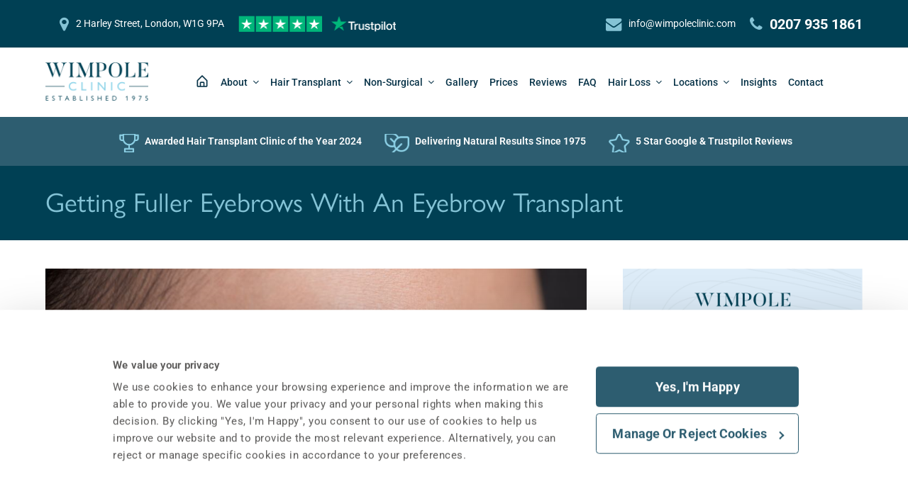

--- FILE ---
content_type: text/html; charset=UTF-8
request_url: https://wimpoleclinic.com/blog/thicker-fuller-eyebrows-through-eyebrow-transplants/
body_size: 62282
content:
<!DOCTYPE html>
<html lang="en-GB">

<head>

	<meta charset="UTF-8">
<script>
var gform;gform||(document.addEventListener("gform_main_scripts_loaded",function(){gform.scriptsLoaded=!0}),window.addEventListener("DOMContentLoaded",function(){gform.domLoaded=!0}),gform={domLoaded:!1,scriptsLoaded:!1,initializeOnLoaded:function(o){gform.domLoaded&&gform.scriptsLoaded?o():!gform.domLoaded&&gform.scriptsLoaded?window.addEventListener("DOMContentLoaded",o):document.addEventListener("gform_main_scripts_loaded",o)},hooks:{action:{},filter:{}},addAction:function(o,n,r,t){gform.addHook("action",o,n,r,t)},addFilter:function(o,n,r,t){gform.addHook("filter",o,n,r,t)},doAction:function(o){gform.doHook("action",o,arguments)},applyFilters:function(o){return gform.doHook("filter",o,arguments)},removeAction:function(o,n){gform.removeHook("action",o,n)},removeFilter:function(o,n,r){gform.removeHook("filter",o,n,r)},addHook:function(o,n,r,t,i){null==gform.hooks[o][n]&&(gform.hooks[o][n]=[]);var e=gform.hooks[o][n];null==i&&(i=n+"_"+e.length),gform.hooks[o][n].push({tag:i,callable:r,priority:t=null==t?10:t})},doHook:function(n,o,r){var t;if(r=Array.prototype.slice.call(r,1),null!=gform.hooks[n][o]&&((o=gform.hooks[n][o]).sort(function(o,n){return o.priority-n.priority}),o.forEach(function(o){"function"!=typeof(t=o.callable)&&(t=window[t]),"action"==n?t.apply(null,r):r[0]=t.apply(null,r)})),"filter"==n)return r[0]},removeHook:function(o,n,t,i){var r;null!=gform.hooks[o][n]&&(r=(r=gform.hooks[o][n]).filter(function(o,n,r){return!!(null!=i&&i!=o.tag||null!=t&&t!=o.priority)}),gform.hooks[o][n]=r)}});
</script>

	<link rel="profile" href="https://gmpg.org/xfn/11">
	<link rel="preconnect" href="https://use.typekit.net" crossorigin />
	<link rel="preconnect" href="https://connect.facebook.net" crossorigin />
	<!-- Fonts -->
	<link data-minify="1" rel="stylesheet" href="https://wimpoleclinic.com/wp-content/cache/min/1/yda8hbe.css?ver=1767542717">
	<link rel="preload" href="/wp-content/themes/Total/assets/lib/ticons/fonts/ticons.woff2" as="font" type="font/woff2" crossorigin />
	<link rel="preload" href="/wp-content/themes/wimpoleclinic/img/logo-mob.png" as="image" media="(max-width: 1024px)">
	<link rel="preload" href="/wp-content/uploads/WIMPOLE_CLINIC_FULL-COLOUR.png" as="image" media="(min-width: 1025px)">

	<!-- End Fonts -->
	<meta name='robots' content='index, follow, max-image-preview:large, max-snippet:-1, max-video-preview:-1' />
	<style>img:is([sizes="auto" i], [sizes^="auto," i]) { contain-intrinsic-size: 3000px 1500px }</style>
	
<!-- Google Tag Manager for WordPress by gtm4wp.com -->
<script data-cfasync="false" data-pagespeed-no-defer data-cookieconsent="ignore">
	var gtm4wp_datalayer_name = "dataLayer";
	var dataLayer = dataLayer || [];
</script>
<!-- End Google Tag Manager for WordPress by gtm4wp.com --><meta name="viewport" content="width=device-width, initial-scale=1">

	<title>Getting Fuller Eyebrows With An Eyebrow Transplant</title>
<link data-wpr-hosted-gf-parameters="family=Roboto:ital,wght@0,100;0,200;0,300;0,400;0,500;0,600;0,700;0,800;0,900;1,100;1,200;1,300;1,400;1,500;1,600;1,700;1,800;1,900&amp;subset=latin&amp;family=Lato:ital,wght@0,100;0,200;0,300;0,400;0,500;0,600;0,700;0,800;0,900;1,100;1,200;1,300;1,400;1,500;1,600;1,700;1,800;1,900&amp;subset=latin&amp;display=swap" href="https://wimpoleclinic.com/wp-content/cache/fonts/1/google-fonts/css/a/9/b/14797ff72c490e94cf1af77ae7d99.css" rel="stylesheet"><link rel="preload" data-rocket-preload as="image" imagesrcset="https://wimpoleclinic.com/wp-content/uploads/2016/12/fuller-eyebrows-360x240.jpg.webp 360w, https://wimpoleclinic.com/wp-content/uploads/2016/12/fuller-eyebrows-720x480.jpg.webp 720w, https://wimpoleclinic.com/wp-content/uploads/2016/12/fuller-eyebrows.jpg " imagesizes="(max-width:500px) 360px, (max-width:801px) 720px, 100vw" fetchpriority="high">
	<meta name="description" content="Fuller eyebrows are back with a bang. Find out how an eyebrow transplant can help you achieve thicker brows you&#039;ll love." />
	<link rel="canonical" href="https://wimpoleclinic.com/blog/thicker-fuller-eyebrows-through-eyebrow-transplants/" />
	<meta name="twitter:label1" content="Written by" />
	<meta name="twitter:data1" content="Michelle Parekh" />
	<meta name="twitter:label2" content="Estimated reading time" />
	<meta name="twitter:data2" content="4 minutes" />
	<script type="application/ld+json" class="yoast-schema-graph">{"@context":"https://schema.org","@graph":[{"@type":"Article","@id":"https://wimpoleclinic.com/blog/thicker-fuller-eyebrows-through-eyebrow-transplants/#article","isPartOf":{"@id":"https://wimpoleclinic.com/blog/thicker-fuller-eyebrows-through-eyebrow-transplants/"},"author":{"name":"Michelle Parekh","@id":"https://wimpoleclinic.com/#/schema/person/d36146aa027eed82019cd6fde824f13b"},"headline":"Getting Fuller Eyebrows With An Eyebrow Transplant","datePublished":"2025-02-17T13:45:52+00:00","dateModified":"2025-12-29T22:19:39+00:00","mainEntityOfPage":{"@id":"https://wimpoleclinic.com/blog/thicker-fuller-eyebrows-through-eyebrow-transplants/"},"wordCount":764,"commentCount":0,"publisher":{"@id":"https://wimpoleclinic.com/#organization"},"image":{"@id":"https://wimpoleclinic.com/blog/thicker-fuller-eyebrows-through-eyebrow-transplants/#primaryimage"},"thumbnailUrl":"https://wimpoleclinic.com/wp-content/uploads/2016/12/fuller-eyebrows.jpg","articleSection":["Eyebrow Transplant"],"inLanguage":"en-GB","potentialAction":[{"@type":"CommentAction","name":"Comment","target":["https://wimpoleclinic.com/blog/thicker-fuller-eyebrows-through-eyebrow-transplants/#respond"]}]},{"@type":"WebPage","@id":"https://wimpoleclinic.com/blog/thicker-fuller-eyebrows-through-eyebrow-transplants/","url":"https://wimpoleclinic.com/blog/thicker-fuller-eyebrows-through-eyebrow-transplants/","name":"Getting Fuller Eyebrows With An Eyebrow Transplant","isPartOf":{"@id":"https://wimpoleclinic.com/#website"},"primaryImageOfPage":{"@id":"https://wimpoleclinic.com/blog/thicker-fuller-eyebrows-through-eyebrow-transplants/#primaryimage"},"image":{"@id":"https://wimpoleclinic.com/blog/thicker-fuller-eyebrows-through-eyebrow-transplants/#primaryimage"},"thumbnailUrl":"https://wimpoleclinic.com/wp-content/uploads/2016/12/fuller-eyebrows.jpg","datePublished":"2025-02-17T13:45:52+00:00","dateModified":"2025-12-29T22:19:39+00:00","description":"Fuller eyebrows are back with a bang. Find out how an eyebrow transplant can help you achieve thicker brows you'll love.","breadcrumb":{"@id":"https://wimpoleclinic.com/blog/thicker-fuller-eyebrows-through-eyebrow-transplants/#breadcrumb"},"inLanguage":"en-GB","potentialAction":[{"@type":"ReadAction","target":["https://wimpoleclinic.com/blog/thicker-fuller-eyebrows-through-eyebrow-transplants/"]}]},{"@type":"ImageObject","inLanguage":"en-GB","@id":"https://wimpoleclinic.com/blog/thicker-fuller-eyebrows-through-eyebrow-transplants/#primaryimage","url":"https://wimpoleclinic.com/wp-content/uploads/2016/12/fuller-eyebrows.jpg","contentUrl":"https://wimpoleclinic.com/wp-content/uploads/2016/12/fuller-eyebrows.jpg","width":1000,"height":667,"caption":"fuller eyebrows"},{"@type":"BreadcrumbList","@id":"https://wimpoleclinic.com/blog/thicker-fuller-eyebrows-through-eyebrow-transplants/#breadcrumb","itemListElement":[{"@type":"ListItem","position":1,"name":"Home","item":"https://wimpoleclinic.com/"},{"@type":"ListItem","position":2,"name":"Eyebrow Transplant","item":"https://wimpoleclinic.com/blog/category/eyebrow-transplant/"},{"@type":"ListItem","position":3,"name":"Getting Fuller Eyebrows With&hellip;"}]},{"@type":"WebSite","@id":"https://wimpoleclinic.com/#website","url":"https://wimpoleclinic.com/","name":"Wimpole Clinic","description":"London Hair Transplant Clinic","publisher":{"@id":"https://wimpoleclinic.com/#organization"},"potentialAction":[{"@type":"SearchAction","target":{"@type":"EntryPoint","urlTemplate":"https://wimpoleclinic.com/?s={search_term_string}"},"query-input":{"@type":"PropertyValueSpecification","valueRequired":true,"valueName":"search_term_string"}}],"inLanguage":"en-GB"},{"@type":"Organization","@id":"https://wimpoleclinic.com/#organization","name":"Wimpole Clinic","url":"https://wimpoleclinic.com/","logo":{"@type":"ImageObject","inLanguage":"en-GB","@id":"https://wimpoleclinic.com/#/schema/logo/image/","url":"https://wimpoleclinic.com/wp-content/uploads/WIMPOLE_CLINIC_FULL-COLOUR.png","contentUrl":"https://wimpoleclinic.com/wp-content/uploads/WIMPOLE_CLINIC_FULL-COLOUR.png","width":300,"height":112,"caption":"Wimpole Clinic"},"image":{"@id":"https://wimpoleclinic.com/#/schema/logo/image/"}},{"@type":"Person","@id":"https://wimpoleclinic.com/#/schema/person/d36146aa027eed82019cd6fde824f13b","name":"Michelle Parekh"}]}</script>


<link rel='dns-prefetch' href='//www.google.com' />
<link rel='dns-prefetch' href='//fonts.googleapis.com' />
<link href='https://fonts.gstatic.com' crossorigin rel='preconnect' />
<!-- wimpoleclinic.com is managing ads with Advanced Ads 1.48.1 – https://wpadvancedads.com/ --><!--noptimize--><script id="stagi-ready">
			window.advanced_ads_ready=function(e,a){a=a||"complete";var d=function(e){return"interactive"===a?"loading"!==e:"complete"===e};d(document.readyState)?e():document.addEventListener("readystatechange",(function(a){d(a.target.readyState)&&e()}),{once:"interactive"===a})},window.advanced_ads_ready_queue=window.advanced_ads_ready_queue||[];		</script>
		<!--/noptimize--><link data-minify="1" rel='stylesheet' id='grw_css-css' href='https://wimpoleclinic.com/wp-content/cache/min/1/wp-content/plugins/google-reviews-business/static/css/google-review.css?ver=1767542717' media='all' />
<style id='wp-emoji-styles-inline-css'>

	img.wp-smiley, img.emoji {
		display: inline !important;
		border: none !important;
		box-shadow: none !important;
		height: 1em !important;
		width: 1em !important;
		margin: 0 0.07em !important;
		vertical-align: -0.1em !important;
		background: none !important;
		padding: 0 !important;
	}
</style>
<style id='classic-theme-styles-inline-css'>
/*! This file is auto-generated */
.wp-block-button__link{color:#fff;background-color:#32373c;border-radius:9999px;box-shadow:none;text-decoration:none;padding:calc(.667em + 2px) calc(1.333em + 2px);font-size:1.125em}.wp-block-file__button{background:#32373c;color:#fff;text-decoration:none}
</style>
<link data-minify="1" rel='stylesheet' id='survey-frontend-css' href='https://wimpoleclinic.com/wp-content/cache/min/1/wp-content/plugins/survey-results/assets/css/survey-frontend.css?ver=1767542717' media='all' />
<link rel='stylesheet' id='toc-screen-css' href='https://wimpoleclinic.com/wp-content/plugins/table-of-contents-plus/screen.min.css?ver=2309' media='all' />
<style id='toc-screen-inline-css'>
div#toc_container {width: 100%;}div#toc_container ul li {font-size: 16px;}
</style>
<link data-minify="1" rel='stylesheet' id='parent-style-css' href='https://wimpoleclinic.com/wp-content/cache/min/1/wp-content/themes/Total/style.css?ver=1767542717' media='all' />
<link data-minify="1" rel='stylesheet' id='sledokol-css-css' href='https://wimpoleclinic.com/wp-content/cache/min/1/wp-content/themes/wimpoleclinic/assets/js/sledokol/sliding-columns.css?ver=1767542717' media='all' />


<link data-minify="1" rel='stylesheet' id='wpex-style-css' href='https://wimpoleclinic.com/wp-content/cache/min/1/wp-content/themes/wimpoleclinic/style.css?ver=1767542717' media='all' />
<link data-minify="1" rel='stylesheet' id='wpex-mobile-menu-breakpoint-max-css' href='https://wimpoleclinic.com/wp-content/cache/min/1/wp-content/themes/Total/assets/css/wpex-mobile-menu-breakpoint-max.css?ver=1767542717' media='only screen and (max-width:959px)' />
<link rel='stylesheet' id='wpex-mobile-menu-breakpoint-min-css' href='https://wimpoleclinic.com/wp-content/themes/Total/assets/css/wpex-mobile-menu-breakpoint-min.css?ver=5.4.5' media='only screen and (min-width:960px)' />
<link data-minify="1" rel='stylesheet' id='ticons-css' href='https://wimpoleclinic.com/wp-content/cache/min/1/wp-content/themes/Total/assets/lib/ticons/css/ticons.min.css?ver=1767542717' media='all' />
<link data-minify="1" rel='stylesheet' id='vcex-shortcodes-css' href='https://wimpoleclinic.com/wp-content/cache/min/1/wp-content/themes/Total/assets/css/vcex-shortcodes.css?ver=1767542717' media='all' />
<style id='akismet-widget-style-inline-css'>

			.a-stats {
				--akismet-color-mid-green: #357b49;
				--akismet-color-white: #fff;
				--akismet-color-light-grey: #f6f7f7;

				max-width: 350px;
				width: auto;
			}

			.a-stats * {
				all: unset;
				box-sizing: border-box;
			}

			.a-stats strong {
				font-weight: 600;
			}

			.a-stats a.a-stats__link,
			.a-stats a.a-stats__link:visited,
			.a-stats a.a-stats__link:active {
				background: var(--akismet-color-mid-green);
				border: none;
				box-shadow: none;
				border-radius: 8px;
				color: var(--akismet-color-white);
				cursor: pointer;
				display: block;
				font-family: -apple-system, BlinkMacSystemFont, 'Segoe UI', 'Roboto', 'Oxygen-Sans', 'Ubuntu', 'Cantarell', 'Helvetica Neue', sans-serif;
				font-weight: 500;
				padding: 12px;
				text-align: center;
				text-decoration: none;
				transition: all 0.2s ease;
			}

			/* Extra specificity to deal with TwentyTwentyOne focus style */
			.widget .a-stats a.a-stats__link:focus {
				background: var(--akismet-color-mid-green);
				color: var(--akismet-color-white);
				text-decoration: none;
			}

			.a-stats a.a-stats__link:hover {
				filter: brightness(110%);
				box-shadow: 0 4px 12px rgba(0, 0, 0, 0.06), 0 0 2px rgba(0, 0, 0, 0.16);
			}

			.a-stats .count {
				color: var(--akismet-color-white);
				display: block;
				font-size: 1.5em;
				line-height: 1.4;
				padding: 0 13px;
				white-space: nowrap;
			}
		
</style>
<link rel='stylesheet' id='elementor-frontend-css' href='https://wimpoleclinic.com/wp-content/plugins/elementor/assets/css/frontend.min.css?ver=3.30.2' media='all' />
<style id='elementor-frontend-inline-css'>
.elementor-kit-26451{--e-global-color-primary:#174A5B;--e-global-color-secondary:#54595F;--e-global-color-text:#666666;--e-global-color-accent:#77C5D5;--e-global-typography-primary-font-family:"Roboto";--e-global-typography-primary-font-weight:600;--e-global-typography-secondary-font-family:"Roboto Slab";--e-global-typography-secondary-font-weight:400;--e-global-typography-text-font-family:"Roboto";--e-global-typography-text-font-weight:400;--e-global-typography-accent-font-family:"Roboto";--e-global-typography-accent-font-weight:500;}.elementor-kit-26451 e-page-transition{background-color:#FFBC7D;}.elementor-kit-26451 h1{font-size:40px;font-weight:300;line-height:48px;}.elementor-kit-26451 h2{font-weight:300;}.elementor-kit-26451 h3{font-size:24px;font-weight:300;}.elementor-kit-26451 h4{font-weight:300;}.elementor-section.elementor-section-boxed > .elementor-container{max-width:1440px;}.e-con{--container-max-width:1440px;}{}h1.entry-title{display:var(--page-title-display);}@media(max-width:1024px){.elementor-section.elementor-section-boxed > .elementor-container{max-width:1024px;}.e-con{--container-max-width:1024px;}}@media(max-width:767px){.elementor-kit-26451{--e-global-typography-text-font-size:14px;}.elementor-section.elementor-section-boxed > .elementor-container{max-width:767px;}.e-con{--container-max-width:767px;}}/* Start custom CSS */.elementor-column.elementor-col-100 .elementor-widget-wrap {padding: 0;}/* End custom CSS */
.elementor-2637 .elementor-element.elementor-element-a2accc8{--display:flex;--flex-direction:column;--container-widget-width:100%;--container-widget-height:initial;--container-widget-flex-grow:0;--container-widget-align-self:initial;--flex-wrap-mobile:wrap;}.elementor-widget-text-editor{font-family:var( --e-global-typography-text-font-family ), Sans-serif;font-weight:var( --e-global-typography-text-font-weight );color:var( --e-global-color-text );}.elementor-widget-text-editor.elementor-drop-cap-view-stacked .elementor-drop-cap{background-color:var( --e-global-color-primary );}.elementor-widget-text-editor.elementor-drop-cap-view-framed .elementor-drop-cap, .elementor-widget-text-editor.elementor-drop-cap-view-default .elementor-drop-cap{color:var( --e-global-color-primary );border-color:var( --e-global-color-primary );}.elementor-2637 .elementor-element.elementor-element-24ef79b8:not(.elementor-motion-effects-element-type-background), .elementor-2637 .elementor-element.elementor-element-24ef79b8 > .elementor-motion-effects-container > .elementor-motion-effects-layer{background-color:#F3F9FC;}.elementor-2637 .elementor-element.elementor-element-24ef79b8{border-style:solid;border-width:0px 0px 0px 0px;border-color:#56AFCB;transition:background 0.3s, border 0.3s, border-radius 0.3s, box-shadow 0.3s;margin-top:15px;margin-bottom:15px;padding:45px 39px 045px 39px;}.elementor-2637 .elementor-element.elementor-element-24ef79b8, .elementor-2637 .elementor-element.elementor-element-24ef79b8 > .elementor-background-overlay{border-radius:0px 0px 0px 0px;}.elementor-2637 .elementor-element.elementor-element-24ef79b8 > .elementor-background-overlay{transition:background 0.3s, border-radius 0.3s, opacity 0.3s;}.elementor-2637 .elementor-element.elementor-element-4a5f53e6 > .elementor-widget-wrap > .elementor-widget:not(.elementor-widget__width-auto):not(.elementor-widget__width-initial):not(:last-child):not(.elementor-absolute){--kit-widget-spacing:25px;}.elementor-widget-heading .elementor-heading-title{font-family:var( --e-global-typography-primary-font-family ), Sans-serif;font-weight:var( --e-global-typography-primary-font-weight );color:var( --e-global-color-primary );}.elementor-2637 .elementor-element.elementor-element-12b24664{margin:0px 0px calc(var(--kit-widget-spacing, 0px) + 0px) 0px;padding:0px 0px 0px 0px;}.elementor-2637 .elementor-element.elementor-element-12b24664 .elementor-heading-title{font-size:35px;}.elementor-2637 .elementor-element.elementor-element-aaef1d2{--display:flex;--flex-direction:column;--container-widget-width:100%;--container-widget-height:initial;--container-widget-flex-grow:0;--container-widget-align-self:initial;--flex-wrap-mobile:wrap;}.elementor-2637 .elementor-element.elementor-element-ba1ac61{--display:flex;--flex-direction:column;--container-widget-width:100%;--container-widget-height:initial;--container-widget-flex-grow:0;--container-widget-align-self:initial;--flex-wrap-mobile:wrap;}.elementor-2637 .elementor-element.elementor-element-cd25e1a{--spacer-size:10px;}.elementor-widget-image .widget-image-caption{color:var( --e-global-color-text );font-family:var( --e-global-typography-text-font-family ), Sans-serif;font-weight:var( --e-global-typography-text-font-weight );}.elementor-2637 .elementor-element.elementor-element-f4a785a{--spacer-size:25px;}.elementor-2637 .elementor-element.elementor-element-b5cf7c7{--display:flex;--flex-direction:column;--container-widget-width:100%;--container-widget-height:initial;--container-widget-flex-grow:0;--container-widget-align-self:initial;--flex-wrap-mobile:wrap;}.elementor-2637 .elementor-element.elementor-element-0483a95{--display:flex;--flex-direction:column;--container-widget-width:100%;--container-widget-height:initial;--container-widget-flex-grow:0;--container-widget-align-self:initial;--flex-wrap-mobile:wrap;}.elementor-2637 .elementor-element.elementor-element-9573940{--display:flex;--flex-direction:column;--container-widget-width:100%;--container-widget-height:initial;--container-widget-flex-grow:0;--container-widget-align-self:initial;--flex-wrap-mobile:wrap;}.elementor-2637 .elementor-element.elementor-element-b4580da{--spacer-size:10px;}.elementor-widget-posts .elementor-button{background-color:var( --e-global-color-accent );font-family:var( --e-global-typography-accent-font-family ), Sans-serif;font-weight:var( --e-global-typography-accent-font-weight );}.elementor-widget-posts .elementor-post__title, .elementor-widget-posts .elementor-post__title a{color:var( --e-global-color-secondary );font-family:var( --e-global-typography-primary-font-family ), Sans-serif;font-weight:var( --e-global-typography-primary-font-weight );}.elementor-widget-posts .elementor-post__meta-data{font-family:var( --e-global-typography-secondary-font-family ), Sans-serif;font-weight:var( --e-global-typography-secondary-font-weight );}.elementor-widget-posts .elementor-post__excerpt p{font-family:var( --e-global-typography-text-font-family ), Sans-serif;font-weight:var( --e-global-typography-text-font-weight );}.elementor-widget-posts .elementor-post__read-more{color:var( --e-global-color-accent );}.elementor-widget-posts a.elementor-post__read-more{font-family:var( --e-global-typography-accent-font-family ), Sans-serif;font-weight:var( --e-global-typography-accent-font-weight );}.elementor-widget-posts .elementor-post__card .elementor-post__badge{background-color:var( --e-global-color-accent );font-family:var( --e-global-typography-accent-font-family ), Sans-serif;font-weight:var( --e-global-typography-accent-font-weight );}.elementor-widget-posts .elementor-pagination{font-family:var( --e-global-typography-secondary-font-family ), Sans-serif;font-weight:var( --e-global-typography-secondary-font-weight );}.elementor-widget-posts .ecs-load-more-button .elementor-button{font-family:var( --e-global-typography-accent-font-family ), Sans-serif;font-weight:var( --e-global-typography-accent-font-weight );background-color:var( --e-global-color-accent );}.elementor-widget-posts .e-load-more-message{font-family:var( --e-global-typography-secondary-font-family ), Sans-serif;font-weight:var( --e-global-typography-secondary-font-weight );}.elementor-2637 .elementor-element.elementor-element-9d68158{--grid-row-gap:35px;--grid-column-gap:30px;}.elementor-2637 .elementor-element.elementor-element-9d68158 > .elementor-widget-container{margin:0px 0px 20px 0px;}.elementor-2637 .elementor-element.elementor-element-92ab47d{--display:flex;--flex-direction:column;--container-widget-width:100%;--container-widget-height:initial;--container-widget-flex-grow:0;--container-widget-align-self:initial;--flex-wrap-mobile:wrap;}.elementor-2637 .elementor-element.elementor-element-1477c8c{--display:flex;--flex-direction:column;--container-widget-width:100%;--container-widget-height:initial;--container-widget-flex-grow:0;--container-widget-align-self:initial;--flex-wrap-mobile:wrap;}.elementor-2637 .elementor-element.elementor-element-878e464{--spacer-size:10px;}.elementor-2637 .elementor-element.elementor-element-376d1f3{--display:flex;--flex-direction:column;--container-widget-width:100%;--container-widget-height:initial;--container-widget-flex-grow:0;--container-widget-align-self:initial;--flex-wrap-mobile:wrap;}.elementor-2637 .elementor-element.elementor-element-0a24822{--display:flex;--flex-direction:column;--container-widget-width:100%;--container-widget-height:initial;--container-widget-flex-grow:0;--container-widget-align-self:initial;--flex-wrap-mobile:wrap;}.elementor-2637 .elementor-element.elementor-element-9285f24{--spacer-size:30px;}.elementor-2637 .elementor-element.elementor-element-67f9d04d{--display:flex;}.elementor-2637 .elementor-element.elementor-element-300a9085:not(.elementor-motion-effects-element-type-background), .elementor-2637 .elementor-element.elementor-element-300a9085 > .elementor-motion-effects-container > .elementor-motion-effects-layer{background-color:#FFFFFF;}.elementor-2637 .elementor-element.elementor-element-300a9085{border-style:solid;border-color:#0000004F;transition:background 0.3s, border 0.3s, border-radius 0.3s, box-shadow 0.3s;margin-top:15px;margin-bottom:15px;padding:30px 39px 30px 39px;}.elementor-2637 .elementor-element.elementor-element-300a9085, .elementor-2637 .elementor-element.elementor-element-300a9085 > .elementor-background-overlay{border-radius:0px 0px 0px 0px;}.elementor-2637 .elementor-element.elementor-element-300a9085 > .elementor-background-overlay{transition:background 0.3s, border-radius 0.3s, opacity 0.3s;}.elementor-2637 .elementor-element.elementor-element-63374592 > .elementor-widget-wrap > .elementor-widget:not(.elementor-widget__width-auto):not(.elementor-widget__width-initial):not(:last-child):not(.elementor-absolute){--kit-widget-spacing:25px;}.elementor-2637 .elementor-element.elementor-element-3ae1fa24{margin:0px 0px calc(var(--kit-widget-spacing, 0px) + 0px) 0px;padding:0px 0px 0px 0px;}.elementor-2637 .elementor-element.elementor-element-3ae1fa24 .elementor-heading-title{font-size:25px;}.elementor-2637 .elementor-element.elementor-element-328aca6d{font-family:"Roboto", Sans-serif;font-size:16px;font-weight:400;line-height:25px;color:#595857;}@media(max-width:767px){.elementor-2637 .elementor-element.elementor-element-24ef79b8{padding:30px 15px 20px 15px;}.elementor-2637 .elementor-element.elementor-element-300a9085{padding:30px 15px 20px 15px;}.elementor-2637 .elementor-element.elementor-element-328aca6d{font-size:14px;}}
</style>
<link rel='stylesheet' id='widget-heading-css' href='https://wimpoleclinic.com/wp-content/plugins/elementor/assets/css/widget-heading.min.css?ver=3.30.2' media='all' />
<link rel='stylesheet' id='widget-spacer-css' href='https://wimpoleclinic.com/wp-content/plugins/elementor/assets/css/widget-spacer.min.css?ver=3.30.2' media='all' />
<link rel='stylesheet' id='widget-image-css' href='https://wimpoleclinic.com/wp-content/plugins/elementor/assets/css/widget-image.min.css?ver=3.30.2' media='all' />
<link rel='stylesheet' id='widget-posts-css' href='https://wimpoleclinic.com/wp-content/plugins/elementor-pro/assets/css/widget-posts.min.css?ver=3.29.0' media='all' />
<link data-minify="1" rel='stylesheet' id='ecs-styles-css' href='https://wimpoleclinic.com/wp-content/cache/min/1/wp-content/plugins/ele-custom-skin/assets/css/ecs-style.css?ver=1767542717' media='all' />
<style id='rocket-lazyload-inline-css'>
.rll-youtube-player{position:relative;padding-bottom:56.23%;height:0;overflow:hidden;max-width:100%;}.rll-youtube-player:focus-within{outline: 2px solid currentColor;outline-offset: 5px;}.rll-youtube-player iframe{position:absolute;top:0;left:0;width:100%;height:100%;z-index:100;background:0 0}.rll-youtube-player img{bottom:0;display:block;left:0;margin:auto;max-width:100%;width:100%;position:absolute;right:0;top:0;border:none;height:auto;-webkit-transition:.4s all;-moz-transition:.4s all;transition:.4s all}.rll-youtube-player img:hover{-webkit-filter:brightness(75%)}.rll-youtube-player .play{height:100%;width:100%;left:0;top:0;position:absolute;background:url(https://wimpoleclinic.com/wp-content/plugins/wp-rocket/assets/img/youtube.png) no-repeat center;background-color: transparent !important;cursor:pointer;border:none;}.wp-embed-responsive .wp-has-aspect-ratio .rll-youtube-player{position:absolute;padding-bottom:0;width:100%;height:100%;top:0;bottom:0;left:0;right:0}
</style>
<link data-minify="1" rel='stylesheet' id='elementor-gf-local-roboto-css' href='https://wimpoleclinic.com/wp-content/cache/min/1/wp-content/uploads/elementor/google-fonts/css/roboto.css?ver=1767542718' media='all' />
<link data-minify="1" rel='stylesheet' id='elementor-gf-local-robotoslab-css' href='https://wimpoleclinic.com/wp-content/cache/min/1/wp-content/uploads/elementor/google-fonts/css/robotoslab.css?ver=1767542718' media='all' />
<script data-minify="1" src="https://wimpoleclinic.com/wp-content/cache/min/1/wp-content/plugins/google-reviews-business/static/js/wpac-time.js?ver=1767542718" id="wpac_time_js-js" data-rocket-defer defer></script>
<script src="https://wimpoleclinic.com/wp-includes/js/jquery/jquery.min.js?ver=3.7.1" id="jquery-core-js"></script>
<script src="https://wimpoleclinic.com/wp-includes/js/jquery/jquery-migrate.min.js?ver=3.4.1" id="jquery-migrate-js"></script>
<script id="tp-js-js-extra">
var trustpilot_settings = {"key":"","TrustpilotScriptUrl":"https:\/\/invitejs.trustpilot.com\/tp.min.js","IntegrationAppUrl":"\/\/ecommscript-integrationapp.trustpilot.com","PreviewScriptUrl":"\/\/ecommplugins-scripts.trustpilot.com\/v2.1\/js\/preview.min.js","PreviewCssUrl":"\/\/ecommplugins-scripts.trustpilot.com\/v2.1\/css\/preview.min.css","PreviewWPCssUrl":"\/\/ecommplugins-scripts.trustpilot.com\/v2.1\/css\/preview_wp.css","WidgetScriptUrl":"\/\/widget.trustpilot.com\/bootstrap\/v5\/tp.widget.bootstrap.min.js"};
</script>
<script src="https://wimpoleclinic.com/wp-content/plugins/trustpilot-reviews/review/assets/js/headerScript.min.js?ver=1.0&#039; async=&#039;async" id="tp-js-js"></script>
<script id="advanced-ads-advanced-js-js-extra">
var advads_options = {"blog_id":"1","privacy":{"enabled":false,"state":"not_needed"}};
</script>
<script src="https://wimpoleclinic.com/wp-content/plugins/advanced-ads/public/assets/js/advanced.min.js?ver=1.48.1" id="advanced-ads-advanced-js-js"></script>
<script id="advanced_ads_pro/visitor_conditions-js-extra">
var advanced_ads_pro_visitor_conditions = {"referrer_cookie_name":"advanced_ads_pro_visitor_referrer","referrer_exdays":"365","page_impr_cookie_name":"advanced_ads_page_impressions","page_impr_exdays":"3650"};
</script>
<script src="https://wimpoleclinic.com/wp-content/plugins/advanced-ads-pro/modules/advanced-visitor-conditions/inc/conditions.min.js?ver=2.25.2" id="advanced_ads_pro/visitor_conditions-js"></script>
<script data-minify="1" src="https://wimpoleclinic.com/wp-content/cache/min/1/wp-content/themes/wimpoleclinic/assets/js/custom.js?ver=1767542718" id="customsg-js-js" data-rocket-defer defer></script>
<script id="ecs_ajax_load-js-extra">
var ecs_ajax_params = {"ajaxurl":"https:\/\/wimpoleclinic.com\/wp-admin\/admin-ajax.php","posts":"{\"page\":0,\"name\":\"thicker-fuller-eyebrows-through-eyebrow-transplants\",\"error\":\"\",\"m\":\"\",\"p\":0,\"post_parent\":\"\",\"subpost\":\"\",\"subpost_id\":\"\",\"attachment\":\"\",\"attachment_id\":0,\"pagename\":\"\",\"page_id\":0,\"second\":\"\",\"minute\":\"\",\"hour\":\"\",\"day\":0,\"monthnum\":0,\"year\":0,\"w\":0,\"category_name\":\"\",\"tag\":\"\",\"cat\":\"\",\"tag_id\":\"\",\"author\":\"\",\"author_name\":\"\",\"feed\":\"\",\"tb\":\"\",\"paged\":0,\"meta_key\":\"\",\"meta_value\":\"\",\"preview\":\"\",\"s\":\"\",\"sentence\":\"\",\"title\":\"\",\"fields\":\"all\",\"menu_order\":\"\",\"embed\":\"\",\"category__in\":[],\"category__not_in\":[],\"category__and\":[],\"post__in\":[],\"post__not_in\":[],\"post_name__in\":[],\"tag__in\":[],\"tag__not_in\":[],\"tag__and\":[],\"tag_slug__in\":[],\"tag_slug__and\":[],\"post_parent__in\":[],\"post_parent__not_in\":[],\"author__in\":[],\"author__not_in\":[],\"search_columns\":[],\"post_type\":[\"post\",\"page\",\"e-landing-page\"],\"ignore_sticky_posts\":false,\"suppress_filters\":false,\"cache_results\":true,\"update_post_term_cache\":true,\"update_menu_item_cache\":false,\"lazy_load_term_meta\":true,\"update_post_meta_cache\":true,\"posts_per_page\":24,\"nopaging\":false,\"comments_per_page\":\"50\",\"no_found_rows\":false,\"order\":\"DESC\"}"};
</script>
<script data-minify="1" src="https://wimpoleclinic.com/wp-content/cache/min/1/wp-content/plugins/ele-custom-skin/assets/js/ecs_ajax_pagination.js?ver=1767542718" id="ecs_ajax_load-js" data-rocket-defer defer></script>
<script data-minify="1" src="https://wimpoleclinic.com/wp-content/cache/min/1/wp-content/plugins/ele-custom-skin/assets/js/ecs.js?ver=1767542718" id="ecs-script-js" data-rocket-defer defer></script>
<link rel='shortlink' href='https://wimpoleclinic.com/?p=2637' />
<script>advads_items = { conditions: {}, display_callbacks: {}, display_effect_callbacks: {}, hide_callbacks: {}, backgrounds: {}, effect_durations: {}, close_functions: {}, showed: [] };</script><style type="text/css" id="stagi-layer-custom-css"></style>
<!-- Google Tag Manager for WordPress by gtm4wp.com -->
<!-- GTM Container placement set to footer -->
<script data-cfasync="false" data-pagespeed-no-defer type="text/javascript" data-cookieconsent="ignore">
	var dataLayer_content = {"pagePostType":"post","pagePostType2":"single-post","pageCategory":["eyebrow-transplant"],"pagePostAuthor":"Michelle Parekh"};
	dataLayer.push( dataLayer_content );
</script>
<script data-cookieconsent="ignore">
		if (typeof gtag == "undefined") {
			function gtag(){dataLayer.push(arguments);}
		}

		gtag("consent", "default", {
			"analytics_storage": "denied",
			"ad_storage": "denied",
			"ad_user_data": "denied",
			"ad_personalization": "denied",
			"functionality_storage": "denied",
			"security_storage": "denied",
			"personalization_storage": "denied",
		});
</script>
<script data-cfasync="false" data-cookieconsent="ignore">
(function(w,d,s,l,i){w[l]=w[l]||[];w[l].push({'gtm.start':
new Date().getTime(),event:'gtm.js'});var f=d.getElementsByTagName(s)[0],
j=d.createElement(s),dl=l!='dataLayer'?'&l='+l:'';j.async=true;j.src=
'//tag.wimpoleclinic.com/gtm.js?id='+i+dl;f.parentNode.insertBefore(j,f);
})(window,document,'script','dataLayer','GTM-W2TNLTQ');
</script>
<!-- End Google Tag Manager for WordPress by gtm4wp.com --><script type="text/javascript">
		var advadsCfpQueue = [];
		var advadsCfpAd = function( adID ){
			if ( 'undefined' == typeof advadsProCfp ) { advadsCfpQueue.push( adID ) } else { advadsProCfp.addElement( adID ) }
		};
		</script>
		<link rel="preload" href="https://wimpoleclinic.com/wp-content/uploads/2016/12/fuller-eyebrows-720x480.jpg.webp" as="image" type="image/webp" media="(max-width: 1024px)" /><link rel="icon" href="https://wimpoleclinic.com/wp-content/uploads/wimpole-favicon.png" sizes="32x32"><link rel="shortcut icon" href="https://wimpoleclinic.com/wp-content/uploads/wimpole-favicon.png"><link rel="apple-touch-icon" href="https://wimpoleclinic.com/wp-content/uploads/wimpole-favicon.png" sizes="57x57" ><link rel="apple-touch-icon" href="https://wimpoleclinic.com/wp-content/uploads/wimpole-favicon.png" sizes="76x76" ><link rel="apple-touch-icon" href="https://wimpoleclinic.com/wp-content/uploads/wimpole-favicon.png" sizes="120x120"><link rel="apple-touch-icon" href="https://wimpoleclinic.com/wp-content/uploads/wimpole-favicon.png" sizes="114x114"><link rel="preload" href="https://wimpoleclinic.com/wp-content/themes/Total/assets/lib/ticons/fonts/ticons.woff2" type="font/woff2" as="font" crossorigin>			<style>
				.e-con.e-parent:nth-of-type(n+4):not(.e-lazyloaded):not(.e-no-lazyload),
				.e-con.e-parent:nth-of-type(n+4):not(.e-lazyloaded):not(.e-no-lazyload) * {
					background-image: none !important;
				}
				@media screen and (max-height: 1024px) {
					.e-con.e-parent:nth-of-type(n+3):not(.e-lazyloaded):not(.e-no-lazyload),
					.e-con.e-parent:nth-of-type(n+3):not(.e-lazyloaded):not(.e-no-lazyload) * {
						background-image: none !important;
					}
				}
				@media screen and (max-height: 640px) {
					.e-con.e-parent:nth-of-type(n+2):not(.e-lazyloaded):not(.e-no-lazyload),
					.e-con.e-parent:nth-of-type(n+2):not(.e-lazyloaded):not(.e-no-lazyload) * {
						background-image: none !important;
					}
				}
			</style>
			<noscript><style>.lazyload[data-src]{display:none !important;}</style></noscript><style>.lazyload{background-image:none !important;}.lazyload:before{background-image:none !important;}</style><style>.wp-block-gallery.is-cropped .blocks-gallery-item picture{height:100%;width:100%;}</style>		<script type="text/javascript">
			if ( typeof advadsGATracking === 'undefined' ) {
				window.advadsGATracking = {
					delayedAds: {},
					deferedAds: {}
				};
			}
		</script>
		<!-- Custom CSS -->
<style>
.wpex-social-share ul li {
    width: 50px!important;
}
.gfield--type-hidden {
    display: none;
}
.wpex-social-share.position-horizontal .wpex-social-share__item:not(:last-child) {
    margin-right: 0px;
}
.wpex-social-share[data-flag="0"] ul li {
    width: 18%!important;
}
.grecaptcha-badge {
    display: none!important;
}
@media (max-width: 1024px){
	#site-header, #site-navigation-wrap, #site-navigation-sticky-wrapper {display: none!important;}
  	#hero-image .elementor-column.elementor-col-33 {float: right;}
}
.flex-image{
  	display: flex;
    align-content: center;
    align-items: center;
  	margin: 0!important;
}
.flex-image .wpb_column {
    padding: 0 20px;
}
.no-padding{
padding:0!important;
}
.lesser {
  	max-width: 150px;
    display: block;
    margin: 0 auto;
}

@media (max-width: 768px){
  .wpex-social-share[data-flag="0"] ul li {
    width: 25%!important;
}
  .wpex-social-share[data-flag="1"] {
    margin: 0!important;
    top: initial!important;
    bottom: 0 !important;
    width: 100%;
}
  .wpex-social-share[data-flag="1"] > ul.wpex-social-share__list {
    flex-direction: row!important;
}
  .wpex-social-share ul li {
    width: 25%!important;
}
  .flex-image{
  	width: 50%;
    flex-direction: column;
    float: left;
  	}
  .flex-image .wpb_wrapper {
    display: flex;
    align-content: center;
    align-items: center;
	}
  .flex-image .wpb_column {
    padding: 0px 10px;
  	}
  .col-md-4 .css-1eq4juu {
    display: none;
	}
  .wpex-social-share.position-vertical.style-flat.disable-labels {
    top: initial!important;
    bottom: 0 !important;
	}
  li.wpex-embeded,  .wpex-embeded{
    display: none!important;
}
}

.vc_toggle_title h4 {
    color: #00ADD2!important;
    border-left-color: #00ADD2;
    border-right-color: #00ADD2;
}
.vc_toggle_title {
    border-radius: 5px;
    border-left: 5px solid #184b5b!important;
}

.vc_toggle_default.vc_toggle_color_default .vc_toggle_title h4:before {
    color: #1a4b5a;
}

.vc_toggle_content {
  border: 1px solid #eaeaea;
  border-top:0;
}

.vc_toggle_content .bialty-container {
    padding: 0 20px;
}

.touchy-logo-wrapper{
background-color: #004154;
}

.css-1eq4juu {
    margin-bottom: 30px;
}

.css-npv6dx {
    border-bottom: 8px solid #004154;
}

.css-lizeih {
    display: flex;
    align-items: center;
    flex-direction: row;
    font-weight: 400;
    margin-bottom: 20px;
    font-size: 14px;
    padding-top: 13px;
  	font-family: gill-sans-nova, sans-serif !important;
    font-size: 18px;
    line-height: 22px;
}

@media (min-width: 768px){
	.css-lizeih {margin-bottom: 25px;}
  	.staff-entry-media.entry-media.wpex-clr.overlay-parent.overlay-parent-title-center img {object-fit: cover;}
}


.css-1q67gt9 {
    flex: none;
    height: 70px;
    width: 70px;
    line-height: 0;
    margin-right: 20px;
    position: relative;
}

@media (min-width: 1025px){
.css-1q67gt9 {height: 75px;width: 75px;}
}

.css-quwpxp {border-radius: 100%;overflow: hidden;background-color: #c0dcdf;}

a.css-zocu4s {color: #77c5d5 !important;}
a.css-zocu4s:hover {text-decoration: underline;}
.css-quwpxp img {border-radius: 50%;}

.mr-texter{color:#000;}
.css-npv6dz .css-lizeih {
    margin: 0;
    padding: 0;
}
.col-md-8 img.img-fluid.mb-4 {
    width: 100%;
}
div#cbPost > .col-md-4 {
    padding-left: 3.75%;
}
.wpex-social-share.position-vertical.disable-labels[data-flag="0"] {
    font-size: 16px;
    width: 100%;
}
.wpex-social-share.position-vertical {
    margin: 0 auto 40px;
}

.wpex-social-share.position-vertical ul {
    font-size: .923em;
}

.wpex-social-share.position-vertical li {
    margin-top: 0;
}

.wpex-social-share.position-vertical.disable-labels li a {
    padding: 0;
    height: 35px;
    line-height: 35px;
}


/* lets go - General */
.page-template-page-services div#content-wrap {
    width: 100%!important;
      margin: 0;
}
div.elementor {
    margin-left: -10px;
    margin-right: -10px;
}

main #gform_wrapper_7 h2{
    text-align: left!important;
    font-size: 36px!important;
    margin-bottom: 6px!important;
}
main #gform_wrapper_7 p{
    text-align: left!important;
    font-size: 19px!important;
    margin: 0!important;
}
span.cname {
    text-decoration: underline;
}
header#site-header.wpex-z-99 {
    z-index: 1000;
}
ul#menu-top-menu>li>a {
    padding: 0px 8px;
}
.wpex-social-share__item #cbPost .btn {
    color: hsl(195deg 60% 22%)!important;
    font-size: 15px!important;
    background-color: #76c5d5!important;
    margin: 1px!important;
}
span.ablue {
    color: #76c5d5;
}
div#elementor-tab-title-2081 {
    text-align: center;
}
div#elementor-tab-title-2081 > a {
    font-family: gill-sans-nova, sans-serif !important;
}
.elementor-widget-wrap.e-swiper-container {
    width: 100%;
}

.wpex-responsive-media {
    padding-bottom: initial!important;
}
.wpex-responsive-media:has(.rll-youtube-player) {
    padding-top: 0;
}

.rll-youtube-player img {
    aspect-ratio: 16/9;
    object-fit: cover;
}

.elementor-widget-video .elementor-wrapper iframe, .elementor-widget-video .elementor-wrapper video {
    min-height: 360px;
}
a.sf-with-ul {
    cursor: pointer;
}
.ginput_container.ginput_container_select select {
    background-color: #ffffff!important;
    font-size: 14px!important;
    padding: 11px 14px!important;
    width: 100%!important;
    display: inline-block;
    font-family: inherit;
    max-width: 100%;
    font-size: var(--wpex-input-font-size);
    line-height: var(--wpex-input-line-height);
    transition: var(--wpex-input-transition);
    padding: var(--wpex-input-padding);
    border-radius: var(--wpex-input-border-radius);
    color: #8f8f8f;
    background: var(--wpex-input-bg);
    box-shadow: var(--wpex-input-box-shadow, none);
    border: var(--wpex-input-border-width) var(--wpex-input-border-style) var(--wpex-input-border-color);
}
.gform_wrapper form option.gf_placeholder {
    display: none;
}
#gform_fields_3 select#input_3_15 {
    border-radius: 8px;
    border: solid 1px #5958576e;
    padding: 12px 14px!important;
    background-color: #ffffff!important;
    font-size: 17.5px!important;
    width: 100%!important;
    font-family: 'Roboto';
}
</style>
<!-- Generated by https://wordpress.org/plugins/theme-junkie-custom-css/ -->
		<style id="wp-custom-css">
			@media screen and (max-width:1024px){#site-header,#top-bar-wrap-sticky-wrapper{display:block !important}#site-header #site-header-inner{display:none !important}}@media screen and (max-width:768px){.absoluteherorow{position:relative!important}.gfield .gsection_title{font-size:22px!important}.staff-wrapper .staff-entry-excerpt{height:200px;overflow-y:hidden}.slider-top-bar a:not(:first-child){display:none}}#field_10_14{background-color:#174A5B !important}#input_10_4{background:#fff}#gfield_description_10_15{margin-bottom:20px;font-weight:500}.img-demo,th,td{border:1px solid black;padding:2px}.gsection_title{font-weight:300 !important;font-size:17px !important;color:#fff!important}.tbl-links a:hover{color:grey}.slider-top-bar a{text-decoration:none;cursor:default}@media screen and (max-width:480px){.mobile-form-a{margin-top:-20px}.section-margin{margin-bottom:30px}}.vcex-navbar-sticky-wrapper.is-sticky .vcex-navbar{position:fixed;margin-top:0px !important}body .vcex-navbar .vcex-navbar-inner{white-space:nowrap;overflow-x:auto;-webkit-overflow-scrolling:touch;-ms-overflow-style:-ms-autohiding-scrollbar}.vcex-count-1{background:url('/wp-content/uploads/trophy.png') no-repeat left center;padding-left:38px !important}.vcex-count-2{background:url('/wp-content/uploads/69eee373-heart-f_100u00u000000000000028.png') no-repeat left center;padding-left:38px !important}.vcex-count-3{background:url('/wp-content/uploads/df21a6f0-star-w_100u00u000000000000028.png') no-repeat left center;padding-left:38px !important}.slider-top-bar{padding-top:7px;background:rgba(147,135,135,1);padding-bottom:2px}#rum_sst_tab{opacity:0;transition:all .5s;visibility:hidden}#rum_sst_tab.show{opacity:1;visibility:visible}.grw-slider .wp-google-name{color:#fff!important}.grw-slider .wp-google-time{color:#fff!important;display:none!important;visibility:hidden}.vc_general,.vc_tta,.vc_tta-accordion,.vc_tta-color-grey,.vc_tta-style-classic,.vc_tta-shape-rounded,.vc_tta-o-shape-group,.vc_tta-controls-align-left{background-color:#77C5D5 !important;color:#174A5B !important}#gform_wrapper_1,#gform_wrapper_2,#gform_wrapper_4,#gform_wrapper_5,#gform_wrapper_6,#gform_wrapper_9,#gform_wrapper_12{background-color:#174A5BCC !important;padding:20px}.entry #gform_wrapper_1 h2,.entry #gform_wrapper_7 h2,.entry #gform_wrapper_9 h2,.entry #gform_wrapper_12 h2{text-align:left!important;font-size:36px!important;margin-bottom:6px!important}.entry #gform_wrapper_1 p,.entry #gform_wrapper_7 p,.entry #gform_wrapper_9 p,.entry #gform_wrapper_12 p{text-align:left!important;font-size:19px!important;margin:0!important}.gform_wrapper .gform_heading{display:block;padding:0 0 20px 0!important}.gform_wrapper .gform_description h2{letter-spacing:-1px;font-size:48px;text-align:center;color:#fff!important;margin:0!important}.entry .gform_wrapper li{padding-bottom:0px!important}.gform_wrapper .gform_description p{color:#fff;text-align:center;font-size:22px!important;line-height:1.2!important;white-space:normal}.gform_wrapper .gfield{margin:0 0 22px 0!important}.gform_wrapper .gform_body ul{margin:0;list-style:none}.gform_wrapper .gfield_label{display:none!important}.gform_wrapper .gfield input[type=text]{background-color:#ffffff!important;font-size:14px!important;padding:9px 18px!important;width:100%!important}.gform_wrapper textarea.small{height:103px;width:100%;font-size:14px!important;padding:9px 18px!important}.gform_wrapper textarea.medium{height:130px;width:100%}#gform_wrapper_3 textarea{background-color:#fff;padding-left:15px}.gform_wrapper textarea.large{height:130px;width:100%}.gform_wrapper textarea,.gform_wrapper .gform_footer{margin-top:0!important}.gform_wrapper input[type=submit]{display:block;text-align:center!important;font-size:18px!important;padding-top:10px!important;padding-bottom:10px!important;border-radius:0;font-weight:500!important;color:#fff!important;background-color:#77C5D5!important;width:100%!important}.gform_wrapper .validation_error,.gform_wrapper .validation_message{font-size:14px;color:red!important}@media screen and (max-width:768px){.entry h2{font-size:36px!important}.gform_description p{text-align:left!important;font-size:19px!important}.vc_row{padding-top:40px!important;padding-bottom:40px!important}#top-bar{display:none}}.wpb_video_widget.vc_video-aspect-ratio-169 .wpb_video_wrapper{padding-top:0% !important}.cta-btn-full-width:link,.cta-btn-full-width:visited,.cta-btn-full-width:active{display:block;width:100%;background-color:#77C5D5;color:white;text-align:center;font-size:20px;font-weight:500;padding:15px 0}#main .staff-wrapper .staff-entry-readmore-wrap{text-align:center}#main .staff-wrapper .staff-entry-readmore-wrap a:link,#main .staff-wrapper .staff-entry-readmore-wrap a:active,#main .staff-wrapper .staff-entry-readmore-wrap a:hover{color:#ffffff;background:#16c98d;border-radius:0;font-weight:400;padding:10px 20px}.staff-wrapper .staff-entry-excerpt{min-height:175px}.book-a-consultation-cta-button{text-align:center}.book-a-consultation-cta-button a:link,.book-a-consultation-cta-button a:active,.book-a-consultation-cta-button a:hover,.book-a-consultation-cta-button a:visited{display:inline-block;font-size:22px;padding:15px 0px;width:60%;font-weight:500;color:white;background-color:#77C5D5}@media screen and (max-width:768px){.book-a-consultation-cta-button a:link,.book-a-consultation-cta-button a:active,.book-a-consultation-cta-button a:hover,.book-a-consultation-cta-button a:visited{width:100% !important}}.stars-rating .rating-star{color:#E7701B}.single-review-wrapper{margin:35px 0}.single-review-wrapper .single-review-content{background-color:#F4F8FB;padding:40px 30px;color:#0e0e0e}.single-review-wrapper .single-review-top-bar{display:grid;grid-template-columns:auto auto}.single-review-wrapper .review-author{font-size:24px;font-weight:400}.single-review-wrapper .stars-rating{text-align:right}.single-review-wrapper .stars-rating i{font-size:30px}.single-review-wrapper .stars-rating{padding-top:4px}.single-review-wrapper .review-text{text-align:justify;text-align-last:left;margin-top:15px}.single-review-wrapper .single-review-source{text-align:center;padding-top:20px}@media screen and (max-width:768px){.single-review-wrapper .single-review-top-bar{grid-template-columns:auto}.single-review-wrapper .stars-rating{text-align:center}.single-review-wrapper .review-author{text-align:center}}.slider-top-bar{height:37px}p.wpex-roembed.wpex-clr:empty{display:none}.selected-review .selected-review-text{margin-top:10px;font-size:22px;font-style:italic;text-align:justify;color:#262A2E}.selected-review .selected-review-title{text-align:center;font-size:32px;font-weight:300;color:#174A5B}.selected-review strong{font-weight:500}.pxvid .wpex-roembed{min-height:300px}div#top-bar-content ul{list-style:none;margin:0;min-height:37px}a#bookbutton_click_header{display:block}.formzindex{margin:0!important;padding:0!important}.show-at-mm-breakpoint.wpex-vc-row-stretched{padding-top:0!important}.onlydesktop{display:block}.onlymobile{display:none}@media (max-width:1024px){.onlydesktop{display:none!important}.onlymobile{display:block!important;padding:0!important}}.minheight{min-height:550px!important}.bluebg{background-color:#174A5B!important}.vcex-sshortcode.clr.bluebg{padding:25px}table.wpseo-opening-hours td{padding:0}@media (min-width:768px){.single-page-article .vc_row,.templatera_shortcode .vc_row{padding-top:64px;padding-bottom:64px}.vc_col-sm-1,.vc_col-sm-10,.vc_col-sm-11,.vc_col-sm-12,.vc_col-sm-2,.vc_col-sm-3,.vc_col-sm-4,.vc_col-sm-5,.vc_col-sm-6,.vc_col-sm-7,.vc_col-sm-8,.vc_col-sm-9{float:left}[dir=rtl] .vc_rtl-columns-reverse .vc_col-sm-1,[dir=rtl] .vc_rtl-columns-reverse .vc_col-sm-10,[dir=rtl] .vc_rtl-columns-reverse .vc_col-sm-11,[dir=rtl] .vc_rtl-columns-reverse .vc_col-sm-12,[dir=rtl] .vc_rtl-columns-reverse .vc_col-sm-2,[dir=rtl] .vc_rtl-columns-reverse .vc_col-sm-3,[dir=rtl] .vc_rtl-columns-reverse .vc_col-sm-4,[dir=rtl] .vc_rtl-columns-reverse .vc_col-sm-5,[dir=rtl] .vc_rtl-columns-reverse .vc_col-sm-6,[dir=rtl] .vc_rtl-columns-reverse .vc_col-sm-7,[dir=rtl] .vc_rtl-columns-reverse .vc_col-sm-8,[dir=rtl] .vc_rtl-columns-reverse .vc_col-sm-9{float:right}.vc_col-sm-12{width:100%}.vc_col-sm-11{width:91.66666667%}.vc_col-sm-10{width:83.33333333%}.vc_col-sm-9{width:75%}.vc_col-sm-8{width:66.66666667%}.vc_col-sm-7{width:58.33333333%}.vc_col-sm-6{width:50%}.vc_col-sm-5{width:41.66666667%}.vc_col-sm-4{width:33.33333333%}.vc_col-sm-3{width:25%}.vc_col-sm-2{width:16.66666667%}.vc_col-sm-1{width:8.33333333%}.vc_col-sm-1\/5,.vc_col-sm-2\/5,.vc_col-sm-3\/5,.vc_col-sm-4\/5,.vc_col-sm-5\/5{float:left}.vc_col-sm-5\/5{width:100%}.vc_col-sm-4\/5{width:80%}.vc_col-sm-3\/5{width:60%}.vc_col-sm-2\/5{width:40%}.vc_col-sm-1\/5{width:20%}}.single .vc_row{padding-top:initial!important;padding-bottom:initial!important}label#label_1_6_1,label#label_1_7_1{font-size:12px;color:white;vertical-align:middle}label#label_7_6_1,label#label_7_7_1{font-size:15px;color:white;vertical-align:middle}label#label_3_13_1,label#label_3_14_1{font-size:15px;vertical-align:middle}li#field_1_4,li#field_1_6,li#field_7_6{margin-bottom:0!important}label#label_11_6_1,label#label_11_7_1{font-size:14px;color:white;vertical-align:middle}li.gchoice.gchoice_11_6_1,li.gchoice.gchoice_1_6_1,li.gchoice.gchoice_1_7_1,li.gchoice.gchoice_3_13_1,li.gchoice.gchoice_3_14_1,li.gchoice.gchoice_7_6_1,li.gchoice.gchoice_7_7_1{line-height:23px}.staff-entry-excerpt.entry-excerpt.wpex-clr p{overflow:hidden;text-overflow:ellipsis;display:-webkit-box;-webkit-line-clamp:6;-webkit-box-orient:vertical}@media only screen and (min-width:768px){.staff-entry-media.entry-media.wpex-clr.overlay-parent.overlay-parent-title-center img{height:400px !important}}@media only screen and (max-width:500px){.staff-entry-media.entry-media.wpex-clr.overlay-parent.overlay-parent-title-center img{height:260px !important}}		</style>
		<style data-type="wpex-css" id="wpex-css">/*TYPOGRAPHY*/body{font-family:"Roboto",sans-serif;font-weight:300;font-size:17px;color:#666666;line-height:1.65}.theme-button,input[type="submit"],button,#site-navigation .menu-button>a>span.link-inner,.woocommerce .button,.added_to_cart,.wp-block-search .wp-block-search__button,.wp-block-file a.wp-block-file__button{font-family:"Lato",sans-serif;font-weight:700;text-transform:capitalize}#top-bar-content{font-weight:400;font-size:14px}.main-navigation .dropdown-menu .link-inner{font-weight:500;font-size:16px}.page-header .page-header-title{font-size:32px;line-height:1.2;text-transform:capitalize}.page-header .page-subheading{font-weight:400;color:#666666;line-height:1.2}.blog-entry-title.entry-title,.blog-entry-title.entry-title a,.blog-entry-title.entry-title a:hover{font-weight:500;font-size:24px;line-height:1.2}body.single-post .single-post-title{font-size:32px;color:#174a5b;line-height:1.2}.sidebar-box .widget-title{font-size:24px;line-height:1.2;letter-spacing:0px;margin:0 0 .6em 0}h1,h2,h3,h4,h5,h6,.theme-heading,.page-header-title,.wpex-heading,.vcex-heading,.entry-title,.wpex-font-heading{font-family:"Roboto",sans-serif;font-weight:300;color:#174a5b;line-height:1.2}.theme-heading{font-size:30px}h1,.wpex-h1{font-size:40px;line-height:1.2}h2,.wpex-h2{font-weight:300;font-size:38px;color:#174a5b;line-height:1.1;letter-spacing:0px;margin:0 0 .6em 0}h3,.wpex-h3{font-size:24px;color:#174a5b;line-height:1.1;margin:0 0 .6em 0}h4,.wpex-h4{font-size:20px;line-height:1.2;margin:0 0 .6em 0}.footer-widget .widget-title{font-size:20px}/*ADVANCED STYLING CSS*/#site-logo .logo-img{max-height:54px;width:auto}/*CUSTOMIZER STYLING*/:root{--wpex-accent:#77c5d5;--wpex-accent-alt:#77c5d5;--wpex-link-color:#77c5d5;--wpex-hover-heading-link-color:#77c5d5;--wpex-hover-link-color:#77c5d5;--wpex-btn-padding:4px 10px 4px 10px;--wpex-btn-border-radius:5px;--wpex-btn-color:#174a5b;--wpex-hover-btn-color:#174a5b;--wpex-btn-bg:#77c5d5;--wpex-hover-btn-bg:#77c5d5;--wpex-input-bg:#f4f8fb;--wpex-focus-input-bg:#f4f8fb;--wpex-site-header-shrink-end-height:30px}::selection{color:#77c5d5}::-moz-selection{color:#77c5d5}.page-header.wpex-supports-mods{background-color:#004054}.page-header.wpex-supports-mods .page-header-title{color:#84c3d6}.site-breadcrumbs{color:#67747c}.site-breadcrumbs a{color:#67747c}.wpex-social-share__link{font-size:16px}:root,.boxed-main-layout.wpex-responsive #wrap{--wpex-container-width:1440px}#top-bar-wrap{background-color:#004054}.wpex-top-bar-sticky{background-color:#004054}#top-bar{color:#ffffff;--wpex-link-color:#ffffff;--wpex-hover-link-color:#ffffff;padding-top:15px;padding-bottom:15px}#top-bar-social a.wpex-social-btn-no-style{color:#ffffff}#top-bar-social a.wpex-social-btn-no-style:hover{color:#ffffff}.header-padding{padding-top:20px;padding-bottom:23px}#site-header{background-color:#ffffff}#site-header-sticky-wrapper{background-color:#ffffff}#site-header-sticky-wrapper.is-sticky #site-header{background-color:#ffffff}.boxed-main-layout #site-header-sticky-wrapper.is-sticky #site-header{background-color:#ffffff}.footer-has-reveal #site-header{background-color:#ffffff}#searchform-header-replace{background-color:#ffffff}.wpex-has-vertical-header #site-header{background-color:#ffffff}#site-navigation-wrap{--wpex-main-nav-link-color:#093449;--wpex-hover-main-nav-link-color:#093449;--wpex-active-main-nav-link-color:#093449;--wpex-hover-main-nav-link-color:#77c5d5;--wpex-active-main-nav-link-color:#093449}#mobile-menu{--wpex-link-color:#ffffff;--wpex-hover-link-color:#ffffff}#sidebar{color:#67747c;--wpex-link-color:#666666;--wpex-hover-link-color:#666666;--wpex-widget-link-color:#666666;--wpex-hover-link-color:#77c5d5;--wpex-hover-widget-link-color:#77c5d5}#sidebar li{border-color:#cccccc}#sidebar .modern-menu-widget{border-color:#cccccc}#sidebar .modern-menu-widget li ul{border-color:#cccccc}#sidebar #wp-calendar thead th{border-color:#cccccc}#sidebar #wp-calendar tbody td{border-color:#cccccc}#sidebar .widget-title{color:#666666;text-align:default}.entries.left-thumbs .blog-entry .entry-media{width:46%}.entries.left-thumbs .blog-entry .entry-details{width:50%}#footer{--wpex-surface-1:#262a2e;background-color:#262a2e;color:#b7bdc0;--wpex-heading-color:#b7bdc0;--wpex-text-2:#b7bdc0;--wpex-link-color:#b7bdc0;--wpex-hover-link-color:#b7bdc0}@media only screen and (max-width:767px){#site-logo .logo-img{max-width:160px}}</style><noscript><style id="rocket-lazyload-nojs-css">.rll-youtube-player, [data-lazy-src]{display:none !important;}</style></noscript>
	
	
<script type='application/ld+json'>
	{
		"@context": "http://www.schema.org",
		"@type": "MedicalClinic",
		"name": "Wimpole Hair Transplant Clinic",
		"url": "https://wimpoleclinic.com/",
		"sameAs": [
			"https://twitter.com/wimpole1975",
			"https://www.linkedin.com/company/wimpole-clinic/",
			"https://www.facebook.com/TheWimpoleClinic"
		],
		"logo": "https://wimpoleclinic.com/wp-content/uploads/wimpole-clinic-logo.png",
		"image": "https://wimpoleclinic.com/wp-content/uploads/Wimpole-Hair-Transplant-Clinic-header.jpg",
		"description": "The Wimpole Clinic, established in 1975, is one of the longest serving hair transplant clinics in the UK. Having performed over 10,000 hair loss treatments at their flagship clinic in the heart of London, Harley Street, the team have proudly developed a reputation for natural and long lasting hair transplant results for both men and women.",
		"address": {
			"@type": "PostalAddress",
			"streetAddress": "22 Harley St, First Floor",
			"addressLocality": "London",
			"postalCode": "W1G 9PL",
			"addressCountry": "GB"
		},
		"geo": {
			"@type": "GeoCoordinates",
			"latitude": "51.518000",
			"longitude": "-0.146304"
		},
		"hasMap": "https://g.page/wimpoleclinic",
		"openingHours": "Mo 08:00-20:00 Tu 08:00-20:00 We 08:00-20:00 Th 08:00-20:00 Fr 08:00-20:00 Sa 10:00-17:00",
		"telephone": "020 79351861"
	}
	</script>
	<!-- Meta Pixel Code -->
	<script>
	! function(f, b, e, v, n, t, s) {
		if (f.fbq) return;
		n = f.fbq = function() {
			n.callMethod ?
				n.callMethod.apply(n, arguments) : n.queue.push(arguments)
		};
		if (!f._fbq) f._fbq = n;
		n.push = n;
		n.loaded = !0;
		n.version = '2.0';
		n.queue = [];
		t = b.createElement(e);
		t.async = !0;
		t.src = v;
		s = b.getElementsByTagName(e)[0];
		s.parentNode.insertBefore(t, s)
	}(window, document, 'script',
		'https://connect.facebook.net/en_US/fbevents.js');
	fbq('init', '482996489874792');
	fbq('track', 'PageView');
	</script>

	<!-- End Meta Pixel Code -->

	<meta name="facebook-domain-verification" content="l7kyph0pnhopbux7yckd25495sh0gp" />
	<script data-minify="1" type="text/javascript" src="https://wimpoleclinic.com/wp-content/cache/min/1/bootstrap/v5/tp.widget.bootstrap.min.js?ver=1767542718" async></script>
<meta name="generator" content="WP Rocket 3.19.1.2" data-wpr-features="wpr_defer_js wpr_minify_js wpr_lazyload_iframes wpr_oci wpr_image_dimensions wpr_minify_css wpr_preload_links wpr_host_fonts_locally wpr_desktop" /></head>

<body data-rsssl=1 class="wp-singular post-template-default single single-post postid-2637 single-format-standard wp-custom-logo wp-embed-responsive wp-theme-Total wp-child-theme-wimpoleclinic wpex-theme wpex-responsive full-width-main-layout no-composer wpex-live-site site-full-width content-full-width has-topbar post-in-category-eyebrow-transplant sidebar-widget-icons hasnt-overlay-header wpex-antialiased wpex-mobile-toggle-menu-icon_buttons has-mobile-menu wpex-share-p-horizontal wpex-no-js elementor-default elementor-kit-26451 elementor-page elementor-page-2637 aa-prefix-stagi-">
	<noscript><img loading="lazy" height="1" width="1" style="display:none" src="https://www.facebook.com/tr?id=482996489874792&ev=PageView&noscript=1" /></noscript>
	<div  class="touchy-logo-wrapper">
	<div  class="touchy-logo-image">
		<a href="/" title="Wimpole Clinic" rel="home">
			<img loading="lazy" class="nolazyload" src="/wp-content/themes/wimpoleclinic/img/logo-mob.png" data-rjs="2" width="125" height="47" alt="Wimpole Hair Transplant Clinic UK Logo">
		</a>

		<div  class="touchy-menu-button">
			<span class="touchy-menu-text-label-offset">
				<div class="touchy-default-menu"></div>
				<div class="touchy-menu-cross hidden"></div>
			</span>
		</div>
	</div>
	<div  id="ctabutt" class="mobver">
		<a id="bookbutton_click_header" href="/contact-us/">Book Consultation</a>
	</div>
	<div  class="contbuttons">
		<a href="tel:02079351861">
			<div class="callusbtn">
				<picture><source   type="image/webp" data-srcset="/wp-content/themes/wimpoleclinic/img/template/mob-phone.png.webp"><img loading="lazy" src="[data-uri]" width="20" height="20" alt="Call us" data-eio="p" data-src="/wp-content/themes/wimpoleclinic/img/template/mob-phone.png" decoding="async" class="lazyload" data-eio-rwidth="34" data-eio-rheight="34"></picture><noscript><img loading="lazy" src="/wp-content/themes/wimpoleclinic/img/template/mob-phone.png" width="20" height="20" alt="Call us" data-eio="l"></noscript>
				<span>Call</span>
			</div>
		</a>
		<a href="mailto:info@wimpoleclinic.com?subject=Enquiry - Wimpole Clinic">
			<div class="mailusbtn">
				<picture><source   type="image/webp" data-srcset="/wp-content/themes/wimpoleclinic/img/template/mob-mail.png.webp"><img loading="lazy" src="[data-uri]" width="20" height="20" alt="Email us" data-eio="p" data-src="/wp-content/themes/wimpoleclinic/img/template/mob-mail.png" decoding="async" class="lazyload" data-eio-rwidth="36" data-eio-rheight="26"></picture><noscript><img loading="lazy" src="/wp-content/themes/wimpoleclinic/img/template/mob-mail.png" width="20" height="20" alt="Email us" data-eio="l"></noscript>
				<span>Email</span>
			</div>
		</a>
		<a href="/locations/">
			<div class="locationsbtn">
				<picture><source   type="image/webp" data-srcset="/wp-content/themes/wimpoleclinic/img/template/mob-map.png.webp"><img loading="lazy" src="[data-uri]" width="17" height="17" alt="Wimpole Clinic Locations" data-eio="p" data-src="/wp-content/themes/wimpoleclinic/img/template/mob-map.png" decoding="async" class="lazyload" data-eio-rwidth="30" data-eio-rheight="36"></picture><noscript><img loading="lazy" src="/wp-content/themes/wimpoleclinic/img/template/mob-map.png" width="17" height="17" alt="Wimpole Clinic Locations" data-eio="l"></noscript>
				<span>Locations</span>
			</div>
		</a>
	</div>
</div>

<div  id="mobileMenu" class="mobileNav navbar-collapse collapse show hidden">
	<div  class="mobMenu-wrapper">

						<div  class="menu-mobile-menu-container"><ul class="navbar-nav whiteBg"><li id="menu-item-26578" class="menu-item menu-item-type-custom menu-item-object-custom menu-item-has-children "><a href="#">Hair Transplants</a>
<ul class="sub-menu hidden  menu-depth-1">
<div class="back">Back</div>
	<li id="menu-item-26582" class="menu-item menu-item-type-post_type menu-item-object-page "><a href="https://wimpoleclinic.com/fue-hair-transplant-follicular-unit-extraction-surgery-uk/">FUE Hair Transplant</a></li>
	<li id="menu-item-26583" class="menu-item menu-item-type-post_type menu-item-object-page "><a href="https://wimpoleclinic.com/fut-hair-transplant-follicular-unit-strip-surgery-uk/">FUT Hair Transplant</a></li>
	<li id="menu-item-26584" class="menu-item menu-item-type-post_type menu-item-object-page "><a href="https://wimpoleclinic.com/beard-transplant-surgery-uk/">Beard Transplant</a></li>
	<li id="menu-item-26585" class="menu-item menu-item-type-post_type menu-item-object-page "><a href="https://wimpoleclinic.com/eyebrow-transplant/">Eyebrow Transplant</a></li>
	<li id="menu-item-32891" class="menu-item menu-item-type-post_type menu-item-object-page "><a href="https://wimpoleclinic.com/female-hair-transplant-uk/">Female Hair Transplant</a></li>
	<li id="menu-item-32134" class="menu-item menu-item-type-post_type menu-item-object-page "><a href="https://wimpoleclinic.com/crown-hair-transplant/">Crown Hair Transplant</a></li>
	<li id="menu-item-32133" class="menu-item menu-item-type-post_type menu-item-object-page "><a href="https://wimpoleclinic.com/afro-hair-transplant/">Afro Hair Transplant</a></li>
	<li id="menu-item-52318" class="menu-item menu-item-type-custom menu-item-object-custom "><a href="/blog/forehead-reduction-surgery-procedure-costs-alternatives/">Forehead Reduction Surgery</a></li>
	<li id="menu-item-43487" class="scrolldownsect menu-item menu-item-type-custom menu-item-object-custom menu-item-has-children "><a href="#">See More Information</a>
	<ul class="sub-menu hidden sub-sub-menu menu-depth-2">
<div class="back">Back</div>
		<li id="menu-item-43488" class="menu-item menu-item-type-custom menu-item-object-custom "><a href="https://wimpoleclinic.com/hair-transplant-finance/">Finance</a></li>
		<li id="menu-item-43490" class="menu-item menu-item-type-custom menu-item-object-custom "><a href="/aftercare/">Aftercare</a></li>
		<li id="menu-item-43491" class="menu-item menu-item-type-custom menu-item-object-custom "><a href="https://wimpoleclinic.com/blog/fue-fut-whats-difference/">FUE vs FUT</a></li>
		<li id="menu-item-43492" class="menu-item menu-item-type-custom menu-item-object-custom "><a href="https://wimpoleclinic.com/blog/many-grafts-needed-hair-transplant/">How Many Grafts Do I Need</a></li>
		<li id="menu-item-43493" class="menu-item menu-item-type-custom menu-item-object-custom "><a href="https://wimpoleclinic.com/blog/hair-transplant-timeline-preparation-recovery-results/">Hair Transplant Recovery</a></li>
		<li id="menu-item-43494" class="menu-item menu-item-type-custom menu-item-object-custom "><a href="https://wimpoleclinic.com/blog/hair-transplant-growth-chart/">Hair Transplant Growth Chart</a></li>
		<li id="menu-item-43495" class="menu-item menu-item-type-custom menu-item-object-custom "><a href="https://wimpoleclinic.com/blog/hair-transplant-surgery-the-questions-you-really-want-to-ask/">Consultation Questions To Ask</a></li>
		<li id="menu-item-43496" class="menu-item menu-item-type-custom menu-item-object-custom "><a href="https://wimpoleclinic.com/blog/hair-transplant-cost-uk-analysis/">Hair Transplant Costs UK</a></li>
	</ul>
</li>
</ul>
</li>
<li id="menu-item-26590" class="menu-item menu-item-type-custom menu-item-object-custom menu-item-has-children "><a href="#">Non-Surgical</a>
<ul class="sub-menu hidden  menu-depth-1">
<div class="back">Back</div>
	<li id="menu-item-26586" class="menu-item menu-item-type-post_type menu-item-object-page "><a href="https://wimpoleclinic.com/trichology/">Trichology</a></li>
	<li id="menu-item-31345" class="menu-item menu-item-type-post_type menu-item-object-page "><a href="https://wimpoleclinic.com/low-level-laser-therapy/">Low Level Laser Therapy</a></li>
	<li id="menu-item-44934" class="menu-item menu-item-type-custom menu-item-object-custom "><a href="https://wimpoleclinic.com/hair-loss-treatment-for-women/">Female Hair Loss Treatment</a></li>
</ul>
</li>
<li id="menu-item-26579" class="menu-item menu-item-type-custom menu-item-object-custom "><a href="/gallery/">Before &#038; After</a></li>
<li id="menu-item-26580" class="menu-item menu-item-type-post_type menu-item-object-page "><a href="https://wimpoleclinic.com/prices-how-much-does-hair-transplant-cost/">Prices</a></li>
<li id="menu-item-26581" class="menu-item menu-item-type-post_type menu-item-object-page "><a href="https://wimpoleclinic.com/hair-transplant-reviews/">Reviews</a></li>
<li id="menu-item-26587" class="menu-item menu-item-type-post_type menu-item-object-page "><a href="https://wimpoleclinic.com/faq/">FAQ</a></li>
<li id="menu-item-43497" class="menu-item menu-item-type-custom menu-item-object-custom menu-item-has-children "><a href="#">Hair Loss</a>
<ul class="sub-menu hidden  menu-depth-1">
<div class="back">Back</div>
	<li id="menu-item-43498" class="menu-item menu-item-type-custom menu-item-object-custom "><a href="https://wimpoleclinic.com/blog/facts-and-statistics-about-hair-loss-in-the-uk/">Hair Loss Facts &#038; Statistics</a></li>
	<li id="menu-item-43499" class="menu-item menu-item-type-custom menu-item-object-custom "><a href="https://wimpoleclinic.com/blog/female-pattern-baldness-causes-stages-treatment-options/">Female Pattern Baldness</a></li>
	<li id="menu-item-43500" class="menu-item menu-item-type-custom menu-item-object-custom "><a href="https://wimpoleclinic.com/blog/male-pattern-baldness-causes-stages-treatment-options/">Male Pattern Baldness</a></li>
	<li id="menu-item-43501" class="menu-item menu-item-type-custom menu-item-object-custom "><a href="https://wimpoleclinic.com/blog/ludwig-scale-causes-stages-treatment/">Ludwig Scale</a></li>
	<li id="menu-item-43502" class="hl-divider disable-b-line menu-item menu-item-type-custom menu-item-object-custom "><a href="https://wimpoleclinic.com/blog/norwood-scale-causes-stages-treatments/">Norwood Scale</a></li><span class="titler m-vert7">Hair Loss Medication Guides</span></li>
	<li id="menu-item-43503" class="disable-t-line menu-item menu-item-type-custom menu-item-object-custom "><a href="https://wimpoleclinic.com/blog/minoxidil-guide-uses-results-side-effects/">Minoxidil</a></li>
	<li id="menu-item-43504" class="menu-item menu-item-type-custom menu-item-object-custom "><a href="https://wimpoleclinic.com/blog/minoxidil-beard-growth-before-and-after/">Minoxidil For Beard</a></li>
	<li id="menu-item-43505" class="menu-item menu-item-type-custom menu-item-object-custom "><a href="https://wimpoleclinic.com/blog/finasteride-guide-uses-results-side-effects/">Finasteride</a></li>
	<li id="menu-item-43506" class="menu-item menu-item-type-custom menu-item-object-custom "><a href="https://wimpoleclinic.com/blog/dutasteride-guide-uses-results-side-effects/">Dutasteride</a></li>
</ul>
</li>
<li id="menu-item-43507" class="menu-item menu-item-type-custom menu-item-object-custom menu-item-has-children "><a href="#">Locations</a>
<ul class="sub-menu hidden  menu-depth-1">
<div class="back">Back</div>
	<li id="menu-item-43508" class="menu-item menu-item-type-custom menu-item-object-custom "><a href="https://wimpoleclinic.com/locations/london-hair-transplant-clinic/">London Harley St</a></li>
	<li id="menu-item-43509" class="menu-item menu-item-type-custom menu-item-object-custom "><a href="https://wimpoleclinic.com/locations/birmingham-hair-transplant-clinic/">Birmingham</a></li>
	<li id="menu-item-43510" class="menu-item menu-item-type-custom menu-item-object-custom "><a href="https://wimpoleclinic.com/locations/bristol-hair-transplant-clinic/">Bristol</a></li>
	<li id="menu-item-67002" class="menu-item menu-item-type-custom menu-item-object-custom "><a href="/locations/glasgow-hair-transplant-clinic/">Glasgow</a></li>
	<li id="menu-item-43511" class="menu-item menu-item-type-custom menu-item-object-custom "><a href="https://wimpoleclinic.com/locations/brighton-hair-transplant-clinic/">Brighton</a></li>
	<li id="menu-item-87659" class="menu-item menu-item-type-post_type menu-item-object-page "><a href="https://wimpoleclinic.com/locations/cardiff-hair-transplant-clinic/">Cardiff</a></li>
	<li id="menu-item-87561" class="menu-item menu-item-type-post_type menu-item-object-page "><a href="https://wimpoleclinic.com/locations/derby-hair-transplant-clinic/">Derby</a></li>
	<li id="menu-item-87660" class="menu-item menu-item-type-post_type menu-item-object-page "><a href="https://wimpoleclinic.com/locations/exeter-hair-transplant-clinic/">Exeter</a></li>
	<li id="menu-item-43512" class="menu-item menu-item-type-custom menu-item-object-custom "><a href="https://wimpoleclinic.com/locations/leicester-hair-transplant-clinic/">Leicester</a></li>
	<li id="menu-item-81373" class="menu-item menu-item-type-post_type menu-item-object-page "><a href="https://wimpoleclinic.com/locations/leeds-hair-transplant-clinic/">Leeds</a></li>
	<li id="menu-item-72347" class="menu-item menu-item-type-custom menu-item-object-custom "><a href="/locations/liverpool-hair-transplant-clinic/">Liverpool</a></li>
	<li id="menu-item-43513" class="menu-item menu-item-type-custom menu-item-object-custom "><a href="https://wimpoleclinic.com/locations/manchester-hair-transplant-clinic/">Manchester</a></li>
	<li id="menu-item-50464" class="menu-item menu-item-type-custom menu-item-object-custom "><a href="/locations/newcastle-hair-transplant-clinic/">Newcastle</a></li>
	<li id="menu-item-50465" class="menu-item menu-item-type-custom menu-item-object-custom "><a href="/locations/nottingham-hair-transplant-clinic/">Nottingham</a></li>
	<li id="menu-item-54422" class="menu-item menu-item-type-post_type menu-item-object-page "><a href="https://wimpoleclinic.com/locations/oxford-hair-transplant-clinic/">Oxford</a></li>
	<li id="menu-item-61510" class="menu-item menu-item-type-post_type menu-item-object-page "><a href="https://wimpoleclinic.com/locations/tunbridge-wells-hair-transplant-clinic/">Tunbridge Wells</a></li>
	<li id="menu-item-72843" class="menu-item menu-item-type-post_type menu-item-object-page "><a href="https://wimpoleclinic.com/locations/winchester-hair-transplant-clinic/">Winchester</a></li>
	<li id="menu-item-87926" class="menu-item menu-item-type-post_type menu-item-object-page "><a href="https://wimpoleclinic.com/locations/new-york-hair-transplant-clinic/">New York</a></li>
</ul>
</li>
<li id="menu-item-26588" class="menu-item menu-item-type-custom menu-item-object-custom "><a href="/knowledge-hub/">Insights</a></li>
<li id="menu-item-57474" class="menu-item menu-item-type-custom menu-item-object-custom menu-item-has-children "><a>About</a>
<ul class="sub-menu hidden  menu-depth-1">
<div class="back">Back</div>
	<li id="menu-item-26576" class="menu-item menu-item-type-post_type menu-item-object-page "><a href="https://wimpoleclinic.com/about/">About Us</a></li>
	<li id="menu-item-57475" class="menu-item menu-item-type-post_type menu-item-object-page "><a href="https://wimpoleclinic.com/our-surgeons/">Our Surgeons</a></li>
	<li id="menu-item-57477" class="menu-item menu-item-type-post_type menu-item-object-page "><a href="https://wimpoleclinic.com/quality-and-governance/">Quality &#038; Governance</a></li>
	<li id="menu-item-57476" class="menu-item menu-item-type-post_type menu-item-object-page "><a href="https://wimpoleclinic.com/our-mission-vision-and-values/">Our Mission, Vision &#038; Values</a></li>
	<li id="menu-item-72395" class="menu-item menu-item-type-custom menu-item-object-custom "><a href="/awards/">Our Awards &#038; Achievements</a></li>
</ul>
</li>
<li id="menu-item-26589" class="menu-item menu-item-type-post_type menu-item-object-page "><a href="https://wimpoleclinic.com/contact-us/">Contact Us</a></li>
</ul></div>

		<div  class="contactonoverlay">
			<a href="tel:02079351861">
				<div class="callusbtn">
					<picture><source   type="image/webp" data-srcset="/wp-content/themes/wimpoleclinic/img/template/mob-phone.png.webp"><img loading="lazy" src="[data-uri]" width="20" height="20" data-eio="p" data-src="/wp-content/themes/wimpoleclinic/img/template/mob-phone.png" decoding="async" class="lazyload" data-eio-rwidth="34" data-eio-rheight="34"></picture><noscript><img loading="lazy" src="/wp-content/themes/wimpoleclinic/img/template/mob-phone.png" width="20" height="20" data-eio="l"></noscript>
					<span>0203 666 0460</span>
				</div>
			</a>
			<div class="right-ss">
				<a href="/contact-us/">Contact Us</a>
			</div>
		</div>
	</div>

</div>

<script>
jQuery(document).ready(function($) {

	$('.touchy-menu-button').on('click', function() {
		if ($('.touchy-menu-cross').hasClass("hidden")) {
			$('.touchy-default-menu').addClass('hidden');
			$('.contbuttons').addClass('hidden');
			$('.touchy-menu-cross').removeClass('hidden');
			$('#mobileMenu').removeClass('hidden');

		} else {
			$('.touchy-default-menu').removeClass('hidden');
			$('.touchy-menu-cross').addClass('hidden');
			$('.contbuttons').removeClass('hidden');
			$('#mobileMenu').addClass('hidden');
		}
	});

	$('.mobMenu-wrapper li.menu-item-has-children>a').on('click', function(e) {
		e.preventDefault();
		var top = $(this).offset();
		var parenttop = $(this).parent().offset();
		$(this).siblings('ul').toggleClass('open');
	});

	$('#mobileMenu .back').on('click', function() {
		$(this).parent('ul').toggleClass('open');
	});
	var initialbtnText = $('.scrolldownsect > a').text(); // Store the initial text
	$('.scrolldownsect').click(function() {
		$(this).toggleClass('rotatearrow');
		if ($(this).hasClass('rotatearrow')) {
			$('.mobMenu-wrapper .menu-item-has-children ul').animate({
				scrollTop: 500
			}, 'slow');
			$('.scrolldownsect > a').text('See Less Information');
		} else {
			$('.scrolldownsect > a').text(initialbtnText);
		}
	});


});
</script>

<style>
.mobMenu-wrapper {
	display: flex;
	flex-direction: column;
	align-items: stretch;
	justify-content: space-between;
	height: 100%;
}

.contactonoverlay {
	font-weight: 700;
	font-size: 12px;
	line-height: 14px;
	letter-spacing: 0.07em;
	color: #004054;
}

.navbar-nav {
	padding: 25px 0;
	list-style: none;
	margin: 0 20px;
	overflow-y: scroll;
	overflow-x: hidden;
	height: calc(100vh - 160px);
}

.navbar-nav li {
	border-bottom: 0.5px solid rgba(45, 93, 112, 0.4);
}

.navbar-nav li:hover {
	background: #F3F9FC;
}

.navbar-nav a {
	font-style: normal;
	font-weight: 400;
	font-size: 16px;
	line-height: 19px;
	color: #16435A;
	display: block;
	padding: 16px 0 16px 10px;
}

.navbar-nav a:hover {
	text-decoration: none;
}

.navbar-collapse {
	-ms-flex-preferred-size: 100%;
	flex-basis: 100%;
	-ms-flex-positive: 1;
	flex-grow: 1;
	-ms-flex-align: center;
	align-items: center;
}

#mobileMenu .parentNav>a.openSubMenu:after,
#mobileMenu .menu-item-has-children>a:after {
	content: "\2192";
	right: 30px;
	font-weight: 300;
	color: #004054;
	font-size: 20px;
	float: right;
	font-style: normal;
}

#mobileMenu .menu-item-has-children.scrolldownsect>a:after {
	content: "";
	background-image: url("/wp-content/themes/wimpoleclinic/assets/img/menu/mobile-sub-arrow.svg");
	width: 17px;
	height: 10px;
	margin-right: 5px;
	margin-top: 5px;
}

.rotatearrow>a:after {
	transform: rotate(180deg);
}

.contactonoverlay {
	display: flex;
	align-items: center;
	justify-content: space-between;
	position: fixed;
	z-index: 3333;
	bottom: 0;
	width: 100%;
	padding: 15px 20px 15px;
	background: white;
}

.contactonoverlay a span {
	text-decoration-line: underline;
	color: #004054;
}

.right-ss {
	padding: 15px 47px;
	background: #2D5D70;
	border-radius: 4px;
	color: white;
}

.right-ss a {
	font-weight: 500;
	color: white;
}

.navbar-nav ul.sub-menu {
	list-style: none;
}

.mobMenu-wrapper li.menu-item-has-children>ul {
	position: fixed;
	top: 107px;
	left: 100%;
	width: 100%;
	transition: left ease-in .3s;
	background: var(--white);
	height: calc(100vh - 150px);
	display: block;
	padding: 25px 40px 0 0;
	list-style: none;
	margin: 0 20px;
}

li.menu-item-has-children>ul.open {
	left: 0;
	transition: left ease-in .3s;
	z-index: 1;
}

.mobMenu-wrapper li.menu-item-has-children>ul.open>ul {
	overflow-y: scroll;
	scrollbar-height: none;
	-ms-overflow-style: none;
	overflow-x: hidden;
}

.mobMenu-wrapper .menu-item-has-children ul {
	background: white !important;
}

ul .back {
	font-weight: 400;
	font-size: 14px;
	line-height: 16px;
	padding: 16px 0 16px 10px;
	color: #595857;
}

ul .back:before {
	content: "\2190";
	right: 30px;
	font-weight: 300;
	color: #595857;
	font-size: 20px;
	float: left;
	margin-right: 8px;
}
</style>

<style>
.mobver {
	width: 100%;
	display: block !important;
}

.touchy-logo-wrapper a#bookbutton_click_header {
	border-radius: 0;
	text-align: center;
	padding: 8.5px 12px !important;
}

.mobMenu-wrapper .menu-item-has-children ul:not(.menu-depth-2) {
	list-style: none;
	overflow-y: scroll;
	overflow-x: hidden;
	height: calc(100vh - 160px) !important;
	padding-bottom: 40px !important;
}

.scrolldownsect {
	background-color: #F3F9FC !important;
}

.scrolldownsect .sub-menu:not(.open) {
	display: none !important;
}

.mobMenu-wrapper .menu-item-has-children.scrolldownsect ul {
	display: block;
	top: 0;
	position: relative;
	left: 0;
	margin: 0;
	background-color: #F3F9FC !important;
	padding: 0 23px;
	height: initial !important;
	border-top: 2px solid #2D5D70B2;
}

.scrolldownsect>a {
	font-style: italic;
}

.scrolldownsect .back {
	display: none;
}

.callusbtn img {
	margin-right: 6px;
}

.mailusbtn {
	border: 0.4px solid rgba(22, 67, 90, 0.5);
	border-top: 0;
	border-bottom: 0;
}

.mailusbtn img {
	margin-right: 8px;
}

.locationsbtn img {
	margin-right: 6px;
}

.contbuttons {
	display: flex;
	width: 100%;
	background: #F3F9FC;
	height: 36px;
	align-items: center;
	justify-content: center;
}

.contbuttons span {
	color: #004054;
	font-style: normal;
	font-weight: 700;
	font-size: 12px;
	line-height: 14px;
}

.contbuttons>div,
.contbuttons>a {
	flex: 1;
	text-align: center;
}

.contbuttons img,
.contbuttons span {
	vertical-align: middle;
}

.touchy-logo-wrapper {
	background-color: #ffffff !important;
	z-index: 99999;
	position: fixed;
	display: table;
	top: 0;
	left: 0;
	width: 100%;
	box-shadow: 0px 3px 5px rgba(0, 64, 84, 0.04);
}

.touchy-logo-image {
	margin: 11px 20px;
	display: flex;
	align-items: center;
	justify-content: center;
}

.mobver a#bookbutton_click_header {
	line-height: 18px;
}

.touchy-default-menu {
	position: relative;
	top: -2px;
	width: 23px;
	height: 2px;
	margin: 0 auto;
}

.touchy-default-menu:before {
	top: -6px;
}

.touchy-default-menu:before,
.touchy-default-menu:after {
	content: '';
	position: absolute;
	display: block;
	width: 23px;
	height: 2px;
}

.touchy-default-menu,
.touchy-default-menu:before,
.touchy-default-menu:after {
	background-color: #16435A;
}

.touchy-default-menu:after {
	top: 6px;
}

.touchy-menu-tooltip {
	position: absolute;
	top: 0;
	left: -2px;
	right: 0;
	margin: 0 auto;
	width: 10px;
	height: 10px;
	display: none;
}

.touchy-menu-button {
	position: absolute;
	right: 15px;
}

.touchy-logo-image img {
	vertical-align: middle;
}

.touchy-menu-cross {
	background: url('/wp-content/themes/wimpoleclinic/img/template/close-icon.png') no-repeat left center;
	background-size: contain;
	width: 18px;
	height: 18px;
	margin-right: 5px;
	margin-top: -4px;
}

.contbuttons.hidden {
	display: none;
}

@media (max-width: 1024px) {
	#mobileMenu {
		position: fixed;
		background: #FFFFFF;
		top: 104px;
		width: 100%;
		height: calc(100% - 107px);
		z-index: 9999;
	}
}

@media (min-width: 1025px) {
	.touchy-logo-wrapper {
		display: none;
		height: 140px;
	}

	.touchy-logo-spacer {
		display: none;
	}

	#menu-top-menu>li:first-child>a>span:before {
		content: '';
		background: url('/wp-content/themes/wimpoleclinic/img/bx_home-alt.png') no-repeat left center;
		background-size: contain;
		width: 20px;
		height: 20px;
		float: left;
		position: absolute;
		left: -12px;
		top: 14px;
	}
}

@media (max-width: 1024px) {
	.touchy-logo-spacer {
		display: block;
	}
}

@media (min-width:601px) and (max-width: 1024px) {
	html {
		margin-top: 140px !important;
	}

	body.admin-bar div#outer-wrap,
	body.admin-bar .touchy-logo-wrapper,
	body.admin-bar #mobileMenu {
		margin-top: var(--wp-admin--admin-bar--height);
	}

	body.admin-bar .mobMenu-wrapper li.menu-item-has-children>ul {
		margin-top: var(--wp-admin--admin-bar--height);
	}
}

@media (max-width:600px) {
	html {
		margin-top: 140px !important;
	}
}
</style>
	
	
	<span data-ls_id="#site_top"></span>
	<div  id="outer-wrap" class="clr">

		
		<div  id="wrap" class="clr">
		  <div  class="header-wrapp">
			

	
		<div id="top-bar-wrap" class="wpex-border-b wpex-border-main wpex-border-solid wpex-text-sm hidden-tablet">

			<div id="top-bar" class="container wpex-relative wpex-py-15 wpex-md-flex wpex-justify-between wpex-items-center wpex-text-center wpex-md-text-initial">
	<div id="top-bar-content" class="has-content top-bar-left wpex-clr"><ul>
 	<li style="float:left;padding:0px 20px 0 0"><i class="ticon ticon-map-marker"></i> 2 Harley Street, London,  W1G 9PA</li>
<li style="max-width:222px"><a href="https://uk.trustpilot.com/review/wimpoleclinic.com?utm_medium=trustbox&amp;utm_source=Mini" target="_blank"><picture><source   type="image/webp" data-srcset="/wp-content/themes/wimpoleclinic/img/topbar-rating.png.webp"><img width="222" height="23" src="[data-uri]" alt="Trustpilot rating" class="rating-img lazyload" data-eio="p" data-src="/wp-content/themes/wimpoleclinic/img/topbar-rating.png" decoding="async" data-eio-rwidth="448" data-eio-rheight="46"></picture><noscript><img width="222" height="23" src="/wp-content/themes/wimpoleclinic/img/topbar-rating.png" alt="Trustpilot rating" class="rating-img" data-eio="l"></noscript></a></li>
</ul>
<ul style="margin-left: auto">
 	<li style="float:left;padding:0px 20px 0 0"><i class="ticon ticon-envelope"></i><a id="mailto_click_header" href="mailto:info@wimpoleclinic.com">info@wimpoleclinic.com</a></li>
 	<li style="float:left"><i class="ticon ticon-phone"></i><span class="phonebig"><a id="mailto_click_header" href="tel:02079351861">0207 935 1861</a></span></li>
</ul></div>

</div>

		</div>

	



	<header id="site-header" class="header-one wpex-dropdown-style-minimal-sq wpex-dropdowns-shadow-two fixed-scroll wpex-z-99 custom-bg dyn-styles wpex-relative wpex-clr" role="banner">

		
		<div id="site-header-inner" class="header-one-inner header-padding container wpex-relative wpex-h-100 wpex-py-30 wpex-clr">
<div id="site-logo" class="site-branding header-one-logo logo-padding wpex-table">
	<div id="site-logo-inner" class="wpex-table-cell wpex-align-middle wpex-clr"><a id="site-logo-link" href="https://wimpoleclinic.com/" rel="home" class="main-logo"><picture><source srcset="https://wimpoleclinic.com/wp-content/uploads/WIMPOLE_CLINIC_FULL-COLOUR.png.webp"  type="image/webp"><img loading="lazy" src="https://wimpoleclinic.com/wp-content/uploads/WIMPOLE_CLINIC_FULL-COLOUR.png" alt="Wimpole Hair Transplant Clinic UK Logo" class="logo-img" width="145" height="54" data-no-retina data-skip-lazy data-nonsticky-logo data-eio="p"></picture><picture><source srcset="https://wimpoleclinic.com/wp-content/uploads/WIMPOLE_CLINIC_FULL-COLOUR.png.webp"  type="image/webp"><img loading="lazy" src="https://wimpoleclinic.com/wp-content/uploads/WIMPOLE_CLINIC_FULL-COLOUR.png" alt="Wimpole Hair Transplant Clinic UK Logo" class="logo-img" width="300" height="112" data-no-retina data-skip-lazy data-sticky-logo data-eio="p"></picture></a></div>

</div>

<div id="site-navigation-wrap" class="navbar-style-one navbar-fixed-height navbar-fixed-line-height wpex-dropdown-top-border wpex-stretch-megamenus hide-at-mm-breakpoint wpex-clr">

	<nav id="site-navigation" class="navigation main-navigation main-navigation-one wpex-clr"   role="navigation"  aria-label="Main menu">

		
		<ul id="menu-top-menu" class="dropdown-menu main-navigation-ul sf-menu"><li id="menu-item-43461" class="menu-item menu-item-type-custom menu-item-object-custom menu-item-43461"><a href="/"><span class="link-inner"><i class="hm-icon"></i></span></a></li>
<li id="menu-item-57481" class="non-surgical menu-item menu-item-type-custom menu-item-object-custom menu-item-has-children dropdown menu-item-57481"><a><span class="link-inner">About <span class="nav-arrow top-level"><span class="nav-arrow__icon ticon ticon-angle-down" aria-hidden="true"></span></span></span></a>
<ul class="sub-menu">
	<li id="menu-item-22208" class="menu-item menu-item-type-post_type menu-item-object-page menu-item-22208"><a href="https://wimpoleclinic.com/about/"><span class="link-inner">About Us</span></a></li>
	<li id="menu-item-57478" class="menu-item menu-item-type-post_type menu-item-object-page menu-item-57478"><a href="https://wimpoleclinic.com/our-surgeons/"><span class="link-inner">Our Surgeons</span></a></li>
	<li id="menu-item-57480" class="menu-item menu-item-type-post_type menu-item-object-page menu-item-57480"><a href="https://wimpoleclinic.com/quality-and-governance/"><span class="link-inner">Quality &#038; Governance</span></a></li>
	<li id="menu-item-57479" class="menu-item menu-item-type-post_type menu-item-object-page menu-item-57479"><a href="https://wimpoleclinic.com/our-mission-vision-and-values/"><span class="link-inner">Our Mission, Vision &#038; Values</span></a></li>
	<li id="menu-item-72396" class="menu-item menu-item-type-post_type menu-item-object-page menu-item-72396"><a href="https://wimpoleclinic.com/awards/"><span class="link-inner">Our Awards &#038; Achievements</span></a></li>
</ul>
</li>
<li id="menu-item-6635" class="htsplitter menu-item menu-item-type-custom menu-item-object-custom menu-item-has-children dropdown menu-item-6635"><a><span class="link-inner">Hair Transplant <span class="nav-arrow top-level"><span class="nav-arrow__icon ticon ticon-angle-down" aria-hidden="true"></span></span></span></a>
<ul class="sub-menu">
<div class="colwrapper"><span class="titler">Services</span><div class="columnsection l-bold">	<li id="menu-item-22196" class="menu-item menu-item-type-post_type menu-item-object-page menu-item-22196"><a href="https://wimpoleclinic.com/fue-hair-transplant-follicular-unit-extraction-surgery-uk/"><span class="link-inner">FUE Hair Transplant</span></a></li>
	<li id="menu-item-22199" class="menu-item menu-item-type-post_type menu-item-object-page menu-item-22199"><a href="https://wimpoleclinic.com/fut-hair-transplant-follicular-unit-strip-surgery-uk/"><span class="link-inner">FUT Hair Transplant</span></a></li>
	<li id="menu-item-22685" class="menu-item menu-item-type-post_type menu-item-object-page menu-item-22685"><a href="https://wimpoleclinic.com/beard-transplant-surgery-uk/"><span class="link-inner">Beard Transplant</span></a></li>
	<li id="menu-item-25940" class="menu-item menu-item-type-post_type menu-item-object-page menu-item-25940"><a href="https://wimpoleclinic.com/eyebrow-transplant/"><span class="link-inner">Eyebrow Transplant</span></a></li>
	<li id="menu-item-32893" class="menu-item menu-item-type-post_type menu-item-object-page menu-item-32893"><a href="https://wimpoleclinic.com/female-hair-transplant-uk/"><span class="link-inner">Female Hair Transplant</span></a></li>
	<li id="menu-item-32132" class="menu-item menu-item-type-post_type menu-item-object-page menu-item-32132"><a href="https://wimpoleclinic.com/crown-hair-transplant/"><span class="link-inner">Crown Hair Transplant</span></a></li>
	<li id="menu-item-32131" class="menu-item menu-item-type-post_type menu-item-object-page menu-item-32131"><a href="https://wimpoleclinic.com/afro-hair-transplant/"><span class="link-inner">Afro Hair Transplant</span></a></li>
	<li id="menu-item-52319" class="menu-item menu-item-type-custom menu-item-object-custom menu-item-52319"><a href="/blog/forehead-reduction-surgery-procedure-costs-alternatives/"><span class="link-inner">Forehead Reduction Surgery</span></a></li>
</div></div><div class="colwrapper"><span class="titler m-left20">Hair Transplant Information</span><div class="columnsection r-reg">	<li id="menu-item-43462" class="menu-item menu-item-type-custom menu-item-object-custom menu-item-43462"><a href="https://wimpoleclinic.com/hair-transplant-finance/"><span class="link-inner">Finance</span></a></li>
	<li id="menu-item-43463" class="menu-item menu-item-type-custom menu-item-object-custom menu-item-43463"><a href="/aftercare/"><span class="link-inner">Aftercare</span></a></li>
	<li id="menu-item-43464" class="menu-item menu-item-type-custom menu-item-object-custom menu-item-43464"><a href="/blog/fue-fut-whats-difference/"><span class="link-inner">FUE vs FUT</span></a></li>
	<li id="menu-item-43465" class="menu-item menu-item-type-custom menu-item-object-custom menu-item-43465"><a href="/blog/many-grafts-needed-hair-transplant/"><span class="link-inner">How Many Grafts Do I Need</span></a></li>
	<li id="menu-item-43466" class="menu-item menu-item-type-custom menu-item-object-custom menu-item-43466"><a href="/blog/hair-transplant-timeline-preparation-recovery-results/"><span class="link-inner">Hair Transplant Recovery</span></a></li>
	<li id="menu-item-43467" class="menu-item menu-item-type-custom menu-item-object-custom menu-item-43467"><a href="/blog/hair-transplant-growth-chart/"><span class="link-inner">Hair Transplant Growth Chart</span></a></li>
	<li id="menu-item-43468" class="menu-item menu-item-type-custom menu-item-object-custom menu-item-43468"><a href="https://wimpoleclinic.com/blog/hair-transplant-surgery-the-questions-you-really-want-to-ask/"><span class="link-inner">Consultation Questions To Ask</span></a></li>
	<li id="menu-item-43469" class="menu-item menu-item-type-custom menu-item-object-custom menu-item-43469"><a href="https://wimpoleclinic.com/blog/hair-transplant-cost-uk-analysis/"><span class="link-inner">Hair Transplant Costs UK</span></a></li>
</ul>
</li>
<li id="menu-item-31346" class="non-surgical menu-item menu-item-type-custom menu-item-object-custom menu-item-has-children dropdown menu-item-31346"><a><span class="link-inner">Non-Surgical <span class="nav-arrow top-level"><span class="nav-arrow__icon ticon ticon-angle-down" aria-hidden="true"></span></span></span></a>
<ul class="sub-menu">
	<li id="menu-item-22218" class="menu-item menu-item-type-post_type menu-item-object-page menu-item-22218"><a href="https://wimpoleclinic.com/trichology/"><span class="link-inner">Trichology</span></a></li>
	<li id="menu-item-22221" class="menu-item menu-item-type-post_type menu-item-object-page menu-item-22221"><a href="https://wimpoleclinic.com/low-level-laser-therapy/"><span class="link-inner">Low Level Laser Therapy</span></a></li>
	<li id="menu-item-44933" class="menu-item menu-item-type-custom menu-item-object-custom menu-item-44933"><a href="https://wimpoleclinic.com/hair-loss-treatment-for-women/"><span class="link-inner">Female Hair Loss Treatment</span></a></li>
</ul>
</li>
<li id="menu-item-24992" class="menu-item menu-item-type-post_type menu-item-object-page menu-item-24992"><a href="https://wimpoleclinic.com/gallery/"><span class="link-inner">Gallery</span></a></li>
<li id="menu-item-22675" class="menu-item menu-item-type-post_type menu-item-object-page menu-item-22675"><a href="https://wimpoleclinic.com/prices-how-much-does-hair-transplant-cost/"><span class="link-inner">Prices</span></a></li>
<li id="menu-item-22676" class="menu-item menu-item-type-post_type menu-item-object-page menu-item-22676"><a href="https://wimpoleclinic.com/hair-transplant-reviews/"><span class="link-inner">Reviews</span></a></li>
<li id="menu-item-24078" class="menu-item menu-item-type-post_type menu-item-object-page menu-item-24078"><a href="https://wimpoleclinic.com/faq/"><span class="link-inner">FAQ</span></a></li>
<li id="menu-item-43470" class="hlsplitter menu-item menu-item-type-custom menu-item-object-custom menu-item-has-children dropdown menu-item-43470"><a href="/blog/hair-loss-symptoms-and-causes/"><span class="link-inner">Hair Loss <span class="nav-arrow top-level"><span class="nav-arrow__icon ticon ticon-angle-down" aria-hidden="true"></span></span></span></a>
<ul class="sub-menu">
<div class="colwrapper"><span class="titler">Hair Loss</span><div class="columnsection l-bold">	<li id="menu-item-43471" class="menu-item menu-item-type-custom menu-item-object-custom menu-item-43471"><a href="https://wimpoleclinic.com/blog/facts-and-statistics-about-hair-loss-in-the-uk/"><span class="link-inner">Hair Loss Facts &#038; Statistics</span></a></li>
	<li id="menu-item-43472" class="menu-item menu-item-type-custom menu-item-object-custom menu-item-43472"><a href="https://wimpoleclinic.com/blog/female-pattern-baldness-causes-stages-treatment-options/"><span class="link-inner">Female Pattern Baldness</span></a></li>
	<li id="menu-item-43473" class="menu-item menu-item-type-custom menu-item-object-custom menu-item-43473"><a href="https://wimpoleclinic.com/blog/male-pattern-baldness-causes-stages-treatment-options/"><span class="link-inner">Male Pattern Baldness</span></a></li>
	<li id="menu-item-43474" class="menu-item menu-item-type-custom menu-item-object-custom menu-item-43474"><a href="https://wimpoleclinic.com/blog/ludwig-scale-causes-stages-treatment/"><span class="link-inner">Ludwig Scale</span></a></li>
	<li id="menu-item-43475" class="menu-item menu-item-type-custom menu-item-object-custom menu-item-43475"><a href="https://wimpoleclinic.com/blog/norwood-scale-causes-stages-treatments/"><span class="link-inner">Norwood Scale</span></a></li>
</div><span class="titler m-top24">Hair Loss Medication Guides</span><div class="columnsection r-reg">	<li id="menu-item-43476" class="menu-item menu-item-type-custom menu-item-object-custom menu-item-43476"><a href="https://wimpoleclinic.com/blog/minoxidil-guide-uses-results-side-effects/"><span class="link-inner">Minoxidil</span></a></li>
	<li id="menu-item-43477" class="menu-item menu-item-type-custom menu-item-object-custom menu-item-43477"><a href="https://wimpoleclinic.com/blog/minoxidil-beard-growth-before-and-after/"><span class="link-inner">Minoxidil For Beard</span></a></li>
	<li id="menu-item-43478" class="menu-item menu-item-type-custom menu-item-object-custom menu-item-43478"><a href="https://wimpoleclinic.com/blog/finasteride-guide-uses-results-side-effects/"><span class="link-inner">Finasteride</span></a></div></li>
	<li id="menu-item-43479" class="menu-item menu-item-type-custom menu-item-object-custom menu-item-43479"><a href="https://wimpoleclinic.com/blog/dutasteride-guide-uses-results-side-effects/"><span class="link-inner">Dutasteride</span></a></li>
</ul>
</li>
<li id="menu-item-43480" class="non-surgical menu-item menu-item-type-custom menu-item-object-custom menu-item-has-children dropdown menu-item-43480"><a href="/locations/"><span class="link-inner">Locations <span class="nav-arrow top-level"><span class="nav-arrow__icon ticon ticon-angle-down" aria-hidden="true"></span></span></span></a>
<ul class="sub-menu">
	<li id="menu-item-43481" class="menu-item menu-item-type-custom menu-item-object-custom menu-item-43481"><a href="https://wimpoleclinic.com/locations/london-hair-transplant-clinic/"><span class="link-inner">London Harley St</span></a></li>
	<li id="menu-item-43482" class="menu-item menu-item-type-custom menu-item-object-custom menu-item-43482"><a href="https://wimpoleclinic.com/locations/birmingham-hair-transplant-clinic/"><span class="link-inner">Birmingham</span></a></li>
	<li id="menu-item-43483" class="menu-item menu-item-type-custom menu-item-object-custom menu-item-43483"><a href="https://wimpoleclinic.com/locations/bristol-hair-transplant-clinic/"><span class="link-inner">Bristol</span></a></li>
	<li id="menu-item-43484" class="menu-item menu-item-type-custom menu-item-object-custom menu-item-43484"><a href="https://wimpoleclinic.com/locations/brighton-hair-transplant-clinic/"><span class="link-inner">Brighton</span></a></li>
	<li id="menu-item-87661" class="menu-item menu-item-type-post_type menu-item-object-page menu-item-87661"><a href="https://wimpoleclinic.com/locations/cardiff-hair-transplant-clinic/"><span class="link-inner">Cardiff</span></a></li>
	<li id="menu-item-87562" class="menu-item menu-item-type-post_type menu-item-object-page menu-item-87562"><a href="https://wimpoleclinic.com/locations/derby-hair-transplant-clinic/"><span class="link-inner">Derby</span></a></li>
	<li id="menu-item-87662" class="menu-item menu-item-type-post_type menu-item-object-page menu-item-87662"><a href="https://wimpoleclinic.com/locations/exeter-hair-transplant-clinic/"><span class="link-inner">Exeter</span></a></li>
	<li id="menu-item-67003" class="menu-item menu-item-type-custom menu-item-object-custom menu-item-67003"><a href="/locations/glasgow-hair-transplant-clinic/"><span class="link-inner">Glasgow</span></a></li>
	<li id="menu-item-43485" class="menu-item menu-item-type-custom menu-item-object-custom menu-item-43485"><a href="https://wimpoleclinic.com/locations/leicester-hair-transplant-clinic/"><span class="link-inner">Leicester</span></a></li>
	<li id="menu-item-81375" class="menu-item menu-item-type-post_type menu-item-object-page menu-item-81375"><a href="https://wimpoleclinic.com/locations/leeds-hair-transplant-clinic/"><span class="link-inner">Leeds</span></a></li>
	<li id="menu-item-72341" class="menu-item menu-item-type-custom menu-item-object-custom menu-item-72341"><a href="/locations/liverpool-hair-transplant-clinic/"><span class="link-inner">Liverpool</span></a></li>
	<li id="menu-item-43486" class="menu-item menu-item-type-custom menu-item-object-custom menu-item-43486"><a href="https://wimpoleclinic.com/locations/manchester-hair-transplant-clinic/"><span class="link-inner">Manchester</span></a></li>
	<li id="menu-item-50416" class="menu-item menu-item-type-custom menu-item-object-custom menu-item-50416"><a href="/locations/newcastle-hair-transplant-clinic/"><span class="link-inner">Newcastle</span></a></li>
	<li id="menu-item-50417" class="menu-item menu-item-type-custom menu-item-object-custom menu-item-50417"><a href="/locations/nottingham-hair-transplant-clinic/"><span class="link-inner">Nottingham</span></a></li>
	<li id="menu-item-54421" class="menu-item menu-item-type-post_type menu-item-object-page menu-item-54421"><a href="https://wimpoleclinic.com/locations/oxford-hair-transplant-clinic/"><span class="link-inner">Oxford</span></a></li>
	<li id="menu-item-61509" class="menu-item menu-item-type-post_type menu-item-object-page menu-item-61509"><a href="https://wimpoleclinic.com/locations/tunbridge-wells-hair-transplant-clinic/"><span class="link-inner">Tunbridge Wells</span></a></li>
	<li id="menu-item-72842" class="menu-item menu-item-type-post_type menu-item-object-page menu-item-72842"><a href="https://wimpoleclinic.com/locations/winchester-hair-transplant-clinic/"><span class="link-inner">Winchester</span></a></li>
	<li id="menu-item-87925" class="menu-item menu-item-type-post_type menu-item-object-page menu-item-87925"><a href="https://wimpoleclinic.com/locations/new-york-hair-transplant-clinic/"><span class="link-inner">New York</span></a></li>
</ul>
</li>
<li id="menu-item-22907" class="menu-item menu-item-type-post_type menu-item-object-page menu-item-22907"><a href="https://wimpoleclinic.com/knowledge-hub/"><span class="link-inner">Insights</span></a></li>
<li id="menu-item-23720" class="menu-item menu-item-type-custom menu-item-object-custom menu-item-23720"><a href="/contact-us/"><span class="link-inner">Contact</span></a></li>
</ul>
		
	</nav>

</div>

<div id="ctabutt">
	<a id="bookbutton_click_header" href="https://wimpoleclinic.com/contact-us/">BOOK CONSULTATION</a>
</div>



<div id="mobile-menu" class="wpex-mobile-menu-toggle show-at-mm-breakpoint wpex-flex wpex-items-center wpex-absolute wpex-top-50 -wpex-translate-y-50 wpex-right-0">
	<div class="wpex-inline-flex wpex-items-center">
						<a href="#" class="mobile-menu-toggle" role="button" aria-label="Toggle mobile menu" aria-expanded="false"><span class="mobile-menu-toggle__icon wpex-flex"><span class="wpex-hamburger-icon" aria-hidden="true"><span></span></span></span></a>			</div>
</div></div>

		
	</header>
	
	<div class="unterhatvcex-multi-buttons vcex-clr slider-top-bar unterhat" style="text-align:center;">
		<a class="theme-txt-link white ucex-count-1">Awarded Hair Transplant Clinic of the Year 2024</a>
		<a class="theme-txt-link white ucex-count-2">Delivering Natural Results Since 1975</a>
		<a class="theme-txt-link white ucex-count-3">5 Star Google &amp; Trustpilot Reviews</a>
	</div>


		  </div>
					
			<main id="main" class="site-main clr"  role="main">
			
			
<header class="page-header centered-page-header wpex-supports-mods wpex-relative wpex-mb-40 wpex-surface-2 wpex-py-30 wpex-border-t wpex-border-b wpex-border-solid wpex-border-surface-3 wpex-text-2 wpex-text-left">

	
	<div class="page-header-inner container">
<div class="page-header-content">

<h1 class="page-header-title wpex-block wpex-m-0 wpex-inherit-font-family wpex-not-italic wpex-tracking-normal wpex-leading-normal wpex-font-normal wpex-text-5xl wpex-text-1">

	<span>Getting Fuller Eyebrows With An Eyebrow Transplant</span>

</h1>

</div></div>

	
</header>

			 
	<div id="content-wrap" class="container clr">

		
		<div id="primary" class="content-area clr">

			
			<div id="content" class="site-content clr">

				
				
<script>
jQuery(document).ready(function() {
	// Add data-embed-image value for featured image. (first - post image)

	let first_src = document.querySelector(".wpex-social-share").parentElement.querySelector("img").getAttribute('data-lazy-src');

	if (first_src == null)
		first_src = document.querySelector(".wpex-social-share").parentElement.querySelector("img").src;

	document.querySelector(".wpex-social-share").setAttribute("data-embed-image", first_src);

	let all_wpex_social_share = document.querySelectorAll(".wpex-social-share");

	for (let i = 0; i < all_wpex_social_share; i++) {
		all_wpex_social_share[i].setAttribute("data-flag", "0");
	}

	let content_wrap = jQuery('#content-wrap').offset().top;

	// Set featured image social to sidebar, or put back under image.

	jQuery(window).scroll(function() {
		var currentScroll = jQuery(window).scrollTop();

		if (currentScroll >= content_wrap) {
			jQuery('.wpex-social-share').first().css({
				position: 'fixed',
				zIndex: '9999',
				top: content_wrap - 100 + "px",
				left: '0',
			});

			jQuery('.wpex-social-share__list.wpex-flex').first().css({
				flexDirection: 'column',
			});


			jQuery('.wpex-social-share').first().attr("data-flag", "1");

			//document.querySelector(".wpex-social-share ul").style.width = "270px";
			let lis = document.querySelector(".wpex-social-share").querySelectorAll("li");

			if (lis.length == 6) {
				for (let i = 0; i < lis.length - 1; i++) {
					lis[i].style.display = "block";

					//lis[i].querySelector(".wpex-label").style.display = "none";
				}
			} else {
				for (let i = 0; i < lis.length; i++) {
					lis[i].style.display = "block";

					//lis[i].querySelector(".wpex-label").style.display = "none";
				}
			}
		} else {
			jQuery('.wpex-social-share').first().css({
				position: 'static'
			});

			jQuery('.wpex-social-share__list.wpex-flex').first().css({
				flexDirection: 'row',
			});

			jQuery('.wpex-social-share').first().attr("data-flag", "0");

			//document.querySelector(".wpex-social-share ul").style.width = "";
			let lis = document.querySelector(".wpex-social-share").querySelectorAll("li");

			if (lis.length == 6) {
				for (let i = 0; i < lis.length - 1; i++) {
					lis[i].style.display = "inline-block";

				}
			} else {
				for (let i = 0; i < lis.length; i++) {
					lis[i].style.display = "inline-block";

				}
			}
		}
	});

	let wpex_social_share_element = document.getElementsByClassName("wpex-social-share")[0];
	let wpex_social_share = document.getElementsByClassName("wpex-social-share")[0].innerHTML;

	let bialty_container = document.getElementsByClassName("bialty-container")[0];
	let images = bialty_container.querySelectorAll("img.typographics");

	for (let i = 0; i < images.length; i++) {
		let div = document.createElement("div");

		let source = images[i].getAttribute('data-lazy-src');

		if (source == null)
			source = images[i].src;

		//let image_name = source.split('/uploads/')[1];
		//console.log(image_name);

		div.innerHTML = `<div data-embed-image="${source}" style="margin-top:15px;text-align:left" class="wpex-social-share position-horizontal style-flat disable-labels eager" data-source="https%3A%2F%2Fwimpoleclinic.com%2F" data-url="https%3A%2F%2Fwimpoleclinic.com" data-title="UK Hair Transplants Cost Analysis: Choosing the Right Clinic In 2022" data-image="" data-summary="Hair%20loss%20is%20a%20natural%20part%20of%20aging%2C%20and%20it%20affects%20millions%20of%20men%20around%20the%20world.%20In%20fact%2C%20two-thirds%20of%20men%20will%20be%20affected%20by%20male%20pattern%20baldness%20at" data-specs="menubar=no,toolbar=no,resizable=yes,scrollbars=yes,height=600,width=600">${wpex_social_share}</div>`;

		images[i].parentElement.after(div);
	}
});
</script>


<style>
@media (min-width:1200px){
    .h1,h1{
        font-size:2.5rem
    }
}
.h2,h2{
    font-size:calc(1.325rem + .9vw)
}
@media (min-width:1200px){
    .h2,h2{
        font-size:2rem
    }
}
.h3,h3{
    font-size:calc(1.3rem + .6vw)
}
@media (min-width:1200px){
    .h3,h3{
        font-size:1.75rem
    }
}
.h4,h4{
    font-size:calc(1.275rem + .3vw)
}
@media (min-width:1200px){
    .h4,h4{
        font-size:1.5rem
    }
}
.h5,h5{
    font-size:1.25rem
}
.h6,h6{
    font-size:1rem
}
p{
    margin-top:0;
    margin-bottom:1rem
}
abbr[title]{
    -webkit-text-decoration:underline dotted;
    text-decoration:underline dotted;
    cursor:help;
    -webkit-text-decoration-skip-ink:none;
    text-decoration-skip-ink:none
}
address{
    margin-bottom:1rem;
    font-style:normal;
    line-height:inherit
}

ol,ul{
    padding-left:2rem
}
dl,ol,ul{
    margin-top:0;
    margin-bottom: 2rem;
}
ol ol,ol ul,ul ol,ul ul{
    margin-bottom:0
}
dt{
    font-weight:700
}
dd{
    margin-bottom:.5rem;
    margin-left:0
}
blockquote{
    margin:0 0 1rem
}
b,strong{
    font-weight:bolder
}
.small,small{
    font-size:.875em
}
.mark,mark{
    padding:.1875em;
    background-color:var(--bs-highlight-bg)
}
sub,sup{
    position:relative;
    font-size:.75em;
    line-height:0;
    vertical-align:baseline
}
sub{
    bottom:-.25em
}
sup{
    top:-.5em
}
a{
    color:var(--bs-link-color);
    text-decoration:underline
}
a:hover{
    color:var(--bs-link-hover-color)
}
a:not([href]):not([class]),a:not([href]):not([class]):hover{
    color:inherit;
    text-decoration:none
}
code,kbd,pre,samp{
    font-family:var(--bs-font-monospace);
    font-size:1em
}
pre{
    display:block;
    margin-top:0;
    margin-bottom:1rem;
    overflow:auto;
    font-size:.875em
}
pre code{
    font-size:inherit;
    color:inherit;
    word-break:normal
}
code{
    font-size:.875em;
    color:var(--bs-code-color);
    word-wrap:break-word
}
a>code{
    color:inherit
}
kbd{
    padding:.1875rem .375rem;
    font-size:.875em;
    color:var(--bs-body-bg);
    background-color:var(--bs-body-color);
    border-radius:.25rem
}
kbd kbd{
    padding:0;
    font-size:1em
}
figure{
    margin:0 0 1rem
}
img,svg{
    vertical-align:middle
}
table{
    caption-side:bottom;
    border-collapse:collapse
}
caption{
    padding-top:.5rem;
    padding-bottom:.5rem;
    color:#6c757d;
    text-align:left
}
th{
    text-align:inherit;
    text-align:-webkit-match-parent
}
tbody,td,tfoot,th,thead,tr{
    border-color:inherit;
    border-style:solid;
    border-width:0
}
label{
    display:inline-block
}
button{
    border-radius:0
}
button:focus:not(:focus-visible){
    outline:0
}
button,input,optgroup,select,textarea{
    margin:0;
    font-family:inherit;
    font-size:inherit;
    line-height:inherit
}
button,select{
    text-transform:none
}
[role=button]{
    cursor:pointer
}
select{
    word-wrap:normal
}
select:disabled{
    opacity:1
}
[list]:not([type=date]):not([type=datetime-local]):not([type=month]):not([type=week]):not([type=time])::-webkit-calendar-picker-indicator{
    display:none!important
}
[type=button],[type=reset],[type=submit],button{
    -webkit-appearance:button
}
[type=button]:not(:disabled),[type=reset]:not(:disabled),[type=submit]:not(:disabled),button:not(:disabled){
    cursor:pointer
}
::-moz-focus-inner{
    padding:0;
    border-style:none
}
textarea{
    resize:vertical
}
fieldset{
    min-width:0;
    padding:0;
    margin:0;
    border:0
}
legend{
    float:left;
    width:100%;
    padding:0;
    margin-bottom:.5rem;
    font-size:calc(1.275rem + .3vw);
    line-height:inherit
}
@media (min-width:1200px){
    legend{
        font-size:1.5rem
    }
}
legend+*{
    clear:left
}
::-webkit-datetime-edit-day-field,::-webkit-datetime-edit-fields-wrapper,::-webkit-datetime-edit-hour-field,::-webkit-datetime-edit-minute,::-webkit-datetime-edit-month-field,::-webkit-datetime-edit-text,::-webkit-datetime-edit-year-field{
    padding:0
}
::-webkit-inner-spin-button{
    height:auto
}
[type=search]{
    outline-offset:-2px;
    -webkit-appearance:textfield
}
::-webkit-search-decoration{
    -webkit-appearance:none
}
::-webkit-color-swatch-wrapper{
    padding:0
}
::-webkit-file-upload-button{
    font:inherit;
    -webkit-appearance:button
}
::file-selector-button{
    font:inherit;
    -webkit-appearance:button
}
output{
    display:inline-block
}
iframe{
    border:0
}
summary{
    display:list-item;
    cursor:pointer
}
progress{
    vertical-align:baseline
}
[hidden]{
    display:none!important
}
.lead{
    font-size:1.25rem;
    font-weight:300
}
.display-1{
    font-size:calc(1.625rem + 4.5vw);
    font-weight:300;
    line-height:1.2
}
@media (min-width:1200px){
    .display-1{
        font-size:5rem
    }
}
.display-2{
    font-size:calc(1.575rem + 3.9vw);
    font-weight:300;
    line-height:1.2
}
@media (min-width:1200px){
    .display-2{
        font-size:4.5rem
    }
}
.display-3{
    font-size:calc(1.525rem + 3.3vw);
    font-weight:300;
    line-height:1.2
}
@media (min-width:1200px){
    .display-3{
        font-size:4rem
    }
}
.display-4{
    font-size:calc(1.475rem + 2.7vw);
    font-weight:300;
    line-height:1.2
}
@media (min-width:1200px){
    .display-4{
        font-size:3.5rem
    }
}
.display-5{
    font-size:calc(1.425rem + 2.1vw);
    font-weight:300;
    line-height:1.2
}
@media (min-width:1200px){
    .display-5{
        font-size:3rem
    }
}
.display-6{
    font-size:calc(1.375rem + 1.5vw);
    font-weight:300;
    line-height:1.2
}
@media (min-width:1200px){
    .display-6{
        font-size:2.5rem
    }
}
.list-unstyled{
    padding-left:0;
    list-style:none
}
.list-inline{
    padding-left:0;
    list-style:none
}
.list-inline-item{
    display:inline-block
}
.list-inline-item:not(:last-child){
    margin-right:.5rem
}
.initialism{
    font-size:.875em;
    text-transform:uppercase
}
.blockquote{
    margin-bottom:1rem;
    font-size:1.25rem
}
.blockquote>:last-child{
    margin-bottom:0
}
.blockquote-footer{
    margin-top:-1rem;
    margin-bottom:1rem;
    font-size:.875em;
    color:#6c757d
}
.blockquote-footer::before{
    content:"— "
}
.img-fluid{
    max-width:100%;
    height:auto
}
.img-thumbnail{
    padding:.25rem;
    background-color:#fff;
    border:1px solid var(--bs-border-color);
    border-radius:.375rem;
    max-width:100%;
    height:auto
}
.figure{
    display:inline-block
}
.figure-img{
    margin-bottom:.5rem;
    line-height:1
}
.figure-caption{
    font-size:.875em;
    color:#6c757d
}
.row{
    --bs-gutter-x:1.5rem;
    --bs-gutter-y:0;
    display:flex;
    flex-wrap:wrap;
    margin-top:calc(-1 * var(--bs-gutter-y));
    margin-right:calc(-.5 * var(--bs-gutter-x));
    margin-left:calc(-.5 * var(--bs-gutter-x))
}
.row>*{
    flex-shrink:0;
    width:100%;
    max-width:100%;
    padding-right:calc(var(--bs-gutter-x) * .5);
    padding-left:calc(var(--bs-gutter-x) * .5);
    margin-top:var(--bs-gutter-y)
}
.col{
    flex:1 0 0%
}
.row-cols-auto>*{
    flex:0 0 auto;
    width:auto
}
.row-cols-1>*{
    flex:0 0 auto;
    width:100%
}
.row-cols-2>*{
    flex:0 0 auto;
    width:50%
}
.row-cols-3>*{
    flex:0 0 auto;
    width:33.3333333333%
}
.row-cols-4>*{
    flex:0 0 auto;
    width:25%
}
.row-cols-5>*{
    flex:0 0 auto;
    width:20%
}
.row-cols-6>*{
    flex:0 0 auto;
    width:16.6666666667%
}
.col-auto{
    flex:0 0 auto;
    width:auto
}
.col-1{
    flex:0 0 auto;
    width:8.33333333%
}
.col-2{
    flex:0 0 auto;
    width:16.66666667%
}
.col-3{
    flex:0 0 auto;
    width:25%
}
.col-4{
    flex:0 0 auto;
    width:33.33333333%
}
.col-5{
    flex:0 0 auto;
    width:41.66666667%
}
.col-6{
    flex:0 0 auto;
    width:50%
}
.col-7{
    flex:0 0 auto;
    width:58.33333333%
}
.col-8{
    flex:0 0 auto;
    width:66.66666667%
}
.col-9{
    flex:0 0 auto;
    width:75%
}
.col-10{
    flex:0 0 auto;
    width:83.33333333%
}
.col-11{
    flex:0 0 auto;
    width:91.66666667%
}
.col-12{
    flex:0 0 auto;
    width:100%
}
.offset-1{
    margin-left:8.33333333%
}
.offset-2{
    margin-left:16.66666667%
}
.offset-3{
    margin-left:25%
}
.offset-4{
    margin-left:33.33333333%
}
.offset-5{
    margin-left:41.66666667%
}
.offset-6{
    margin-left:50%
}
.offset-7{
    margin-left:58.33333333%
}
.offset-8{
    margin-left:66.66666667%
}
.offset-9{
    margin-left:75%
}
.offset-10{
    margin-left:83.33333333%
}
.offset-11{
    margin-left:91.66666667%
}
.g-0,.gx-0{
    --bs-gutter-x:0
}
.g-0,.gy-0{
    --bs-gutter-y:0
}
.g-1,.gx-1{
    --bs-gutter-x:0.25rem
}
.g-1,.gy-1{
    --bs-gutter-y:0.25rem
}
.g-2,.gx-2{
    --bs-gutter-x:0.5rem
}
.g-2,.gy-2{
    --bs-gutter-y:0.5rem
}
.g-3,.gx-3{
    --bs-gutter-x:1rem
}
.g-3,.gy-3{
    --bs-gutter-y:1rem
}
.g-4,.gx-4{
    --bs-gutter-x:1.5rem
}
.g-4,.gy-4{
    --bs-gutter-y:1.5rem
}
.g-5,.gx-5{
    --bs-gutter-x:3rem
}
.g-5,.gy-5{
    --bs-gutter-y:3rem
}
@media (min-width:576px){
    .col-sm{
        flex:1 0 0%
    }
    .row-cols-sm-auto>*{
        flex:0 0 auto;
        width:auto
    }
    .row-cols-sm-1>*{
        flex:0 0 auto;
        width:100%
    }
    .row-cols-sm-2>*{
        flex:0 0 auto;
        width:50%
    }
    .row-cols-sm-3>*{
        flex:0 0 auto;
        width:33.3333333333%
    }
    .row-cols-sm-4>*{
        flex:0 0 auto;
        width:25%
    }
    .row-cols-sm-5>*{
        flex:0 0 auto;
        width:20%
    }
    .row-cols-sm-6>*{
        flex:0 0 auto;
        width:16.6666666667%
    }
    .col-sm-auto{
        flex:0 0 auto;
        width:auto
    }
    .col-sm-1{
        flex:0 0 auto;
        width:8.33333333%
    }
    .col-sm-2{
        flex:0 0 auto;
        width:16.66666667%
    }
    .col-sm-3{
        flex:0 0 auto;
        width:25%
    }
    .col-sm-4{
        flex:0 0 auto;
        width:33.33333333%
    }
    .col-sm-5{
        flex:0 0 auto;
        width:41.66666667%
    }
    .col-sm-6{
        flex:0 0 auto;
        width:50%
    }
    .col-sm-7{
        flex:0 0 auto;
        width:58.33333333%
    }
    .col-sm-8{
        flex:0 0 auto;
        width:66.66666667%
    }
    .col-sm-9{
        flex:0 0 auto;
        width:75%
    }
    .col-sm-10{
        flex:0 0 auto;
        width:83.33333333%
    }
    .col-sm-11{
        flex:0 0 auto;
        width:91.66666667%
    }
    .col-sm-12{
        flex:0 0 auto;
        width:100%
    }
    .offset-sm-0{
        margin-left:0
    }
    .offset-sm-1{
        margin-left:8.33333333%
    }
    .offset-sm-2{
        margin-left:16.66666667%
    }
    .offset-sm-3{
        margin-left:25%
    }
    .offset-sm-4{
        margin-left:33.33333333%
    }
    .offset-sm-5{
        margin-left:41.66666667%
    }
    .offset-sm-6{
        margin-left:50%
    }
    .offset-sm-7{
        margin-left:58.33333333%
    }
    .offset-sm-8{
        margin-left:66.66666667%
    }
    .offset-sm-9{
        margin-left:75%
    }
    .offset-sm-10{
        margin-left:83.33333333%
    }
    .offset-sm-11{
        margin-left:91.66666667%
    }
    .g-sm-0,.gx-sm-0{
        --bs-gutter-x:0
    }
    .g-sm-0,.gy-sm-0{
        --bs-gutter-y:0
    }
    .g-sm-1,.gx-sm-1{
        --bs-gutter-x:0.25rem
    }
    .g-sm-1,.gy-sm-1{
        --bs-gutter-y:0.25rem
    }
    .g-sm-2,.gx-sm-2{
        --bs-gutter-x:0.5rem
    }
    .g-sm-2,.gy-sm-2{
        --bs-gutter-y:0.5rem
    }
    .g-sm-3,.gx-sm-3{
        --bs-gutter-x:1rem
    }
    .g-sm-3,.gy-sm-3{
        --bs-gutter-y:1rem
    }
    .g-sm-4,.gx-sm-4{
        --bs-gutter-x:1.5rem
    }
    .g-sm-4,.gy-sm-4{
        --bs-gutter-y:1.5rem
    }
    .g-sm-5,.gx-sm-5{
        --bs-gutter-x:3rem
    }
    .g-sm-5,.gy-sm-5{
        --bs-gutter-y:3rem
    }
}
@media (min-width:768px){
    .col-md{
        flex:1 0 0%
    }
    .row-cols-md-auto>*{
        flex:0 0 auto;
        width:auto
    }
    .row-cols-md-1>*{
        flex:0 0 auto;
        width:100%
    }
    .row-cols-md-2>*{
        flex:0 0 auto;
        width:50%
    }
    .row-cols-md-3>*{
        flex:0 0 auto;
        width:33.3333333333%
    }
    .row-cols-md-4>*{
        flex:0 0 auto;
        width:25%
    }
    .row-cols-md-5>*{
        flex:0 0 auto;
        width:20%
    }
    .row-cols-md-6>*{
        flex:0 0 auto;
        width:16.6666666667%
    }
    .col-md-auto{
        flex:0 0 auto;
        width:auto
    }
    .col-md-1{
        flex:0 0 auto;
        width:8.33333333%
    }
    .col-md-2{
        flex:0 0 auto;
        width:16.66666667%
    }
    .col-md-3{
        flex:0 0 auto;
        width:25%
    }
    .col-md-4{
        flex:0 0 auto;
        width:33.33333333%
    }
    .col-md-5{
        flex:0 0 auto;
        width:41.66666667%
    }
    .col-md-6{
        flex:0 0 auto;
        width:50%
    }
    .col-md-7{
        flex:0 0 auto;
        width:58.33333333%
    }
    .col-md-8{
        flex:0 0 auto;
        width:66.66666667%
    }
    .col-md-9{
        flex:0 0 auto;
        width:75%
    }
    .col-md-10{
        flex:0 0 auto;
        width:83.33333333%
    }
    .col-md-11{
        flex:0 0 auto;
        width:91.66666667%
    }
    .col-md-12{
        flex:0 0 auto;
        width:100%
    }
    .offset-md-0{
        margin-left:0
    }
    .offset-md-1{
        margin-left:8.33333333%
    }
    .offset-md-2{
        margin-left:16.66666667%
    }
    .offset-md-3{
        margin-left:25%
    }
    .offset-md-4{
        margin-left:33.33333333%
    }
    .offset-md-5{
        margin-left:41.66666667%
    }
    .offset-md-6{
        margin-left:50%
    }
    .offset-md-7{
        margin-left:58.33333333%
    }
    .offset-md-8{
        margin-left:66.66666667%
    }
    .offset-md-9{
        margin-left:75%
    }
    .offset-md-10{
        margin-left:83.33333333%
    }
    .offset-md-11{
        margin-left:91.66666667%
    }
    .g-md-0,.gx-md-0{
        --bs-gutter-x:0
    }
    .g-md-0,.gy-md-0{
        --bs-gutter-y:0
    }
    .g-md-1,.gx-md-1{
        --bs-gutter-x:0.25rem
    }
    .g-md-1,.gy-md-1{
        --bs-gutter-y:0.25rem
    }
    .g-md-2,.gx-md-2{
        --bs-gutter-x:0.5rem
    }
    .g-md-2,.gy-md-2{
        --bs-gutter-y:0.5rem
    }
    .g-md-3,.gx-md-3{
        --bs-gutter-x:1rem
    }
    .g-md-3,.gy-md-3{
        --bs-gutter-y:1rem
    }
    .g-md-4,.gx-md-4{
        --bs-gutter-x:1.5rem
    }
    .g-md-4,.gy-md-4{
        --bs-gutter-y:1.5rem
    }
    .g-md-5,.gx-md-5{
        --bs-gutter-x:3rem
    }
    .g-md-5,.gy-md-5{
        --bs-gutter-y:3rem
    }
}
@media (min-width:992px){
    .col-lg{
        flex:1 0 0%
    }
    .row-cols-lg-auto>*{
        flex:0 0 auto;
        width:auto
    }
    .row-cols-lg-1>*{
        flex:0 0 auto;
        width:100%
    }
    .row-cols-lg-2>*{
        flex:0 0 auto;
        width:50%
    }
    .row-cols-lg-3>*{
        flex:0 0 auto;
        width:33.3333333333%
    }
    .row-cols-lg-4>*{
        flex:0 0 auto;
        width:25%
    }
    .row-cols-lg-5>*{
        flex:0 0 auto;
        width:20%
    }
    .row-cols-lg-6>*{
        flex:0 0 auto;
        width:16.6666666667%
    }
    .col-lg-auto{
        flex:0 0 auto;
        width:auto
    }
    .col-lg-1{
        flex:0 0 auto;
        width:8.33333333%
    }
    .col-lg-2{
        flex:0 0 auto;
        width:16.66666667%
    }
    .col-lg-3{
        flex:0 0 auto;
        width:25%
    }
    .col-lg-4{
        flex:0 0 auto;
        width:33.33333333%
    }
    .col-lg-5{
        flex:0 0 auto;
        width:41.66666667%
    }
    .col-lg-6{
        flex:0 0 auto;
        width:50%
    }
    .col-lg-7{
        flex:0 0 auto;
        width:58.33333333%
    }
    .col-lg-8{
        flex:0 0 auto;
        width:66.66666667%
    }
    .col-lg-9{
        flex:0 0 auto;
        width:75%
    }
    .col-lg-10{
        flex:0 0 auto;
        width:83.33333333%
    }
    .col-lg-11{
        flex:0 0 auto;
        width:91.66666667%
    }
    .col-lg-12{
        flex:0 0 auto;
        width:100%
    }
    .offset-lg-0{
        margin-left:0
    }
    .offset-lg-1{
        margin-left:8.33333333%
    }
    .offset-lg-2{
        margin-left:16.66666667%
    }
    .offset-lg-3{
        margin-left:25%
    }
    .offset-lg-4{
        margin-left:33.33333333%
    }
    .offset-lg-5{
        margin-left:41.66666667%
    }
    .offset-lg-6{
        margin-left:50%
    }
    .offset-lg-7{
        margin-left:58.33333333%
    }
    .offset-lg-8{
        margin-left:66.66666667%
    }
    .offset-lg-9{
        margin-left:75%
    }
    .offset-lg-10{
        margin-left:83.33333333%
    }
    .offset-lg-11{
        margin-left:91.66666667%
    }
    .g-lg-0,.gx-lg-0{
        --bs-gutter-x:0
    }
    .g-lg-0,.gy-lg-0{
        --bs-gutter-y:0
    }
    .g-lg-1,.gx-lg-1{
        --bs-gutter-x:0.25rem
    }
    .g-lg-1,.gy-lg-1{
        --bs-gutter-y:0.25rem
    }
    .g-lg-2,.gx-lg-2{
        --bs-gutter-x:0.5rem
    }
    .g-lg-2,.gy-lg-2{
        --bs-gutter-y:0.5rem
    }
    .g-lg-3,.gx-lg-3{
        --bs-gutter-x:1rem
    }
    .g-lg-3,.gy-lg-3{
        --bs-gutter-y:1rem
    }
    .g-lg-4,.gx-lg-4{
        --bs-gutter-x:1.5rem
    }
    .g-lg-4,.gy-lg-4{
        --bs-gutter-y:1.5rem
    }
    .g-lg-5,.gx-lg-5{
        --bs-gutter-x:3rem
    }
    .g-lg-5,.gy-lg-5{
        --bs-gutter-y:3rem
    }
}
@media (min-width:1200px){
    .col-xl{
        flex:1 0 0%
    }
    .row-cols-xl-auto>*{
        flex:0 0 auto;
        width:auto
    }
    .row-cols-xl-1>*{
        flex:0 0 auto;
        width:100%
    }
    .row-cols-xl-2>*{
        flex:0 0 auto;
        width:50%
    }
    .row-cols-xl-3>*{
        flex:0 0 auto;
        width:33.3333333333%
    }
    .row-cols-xl-4>*{
        flex:0 0 auto;
        width:25%
    }
    .row-cols-xl-5>*{
        flex:0 0 auto;
        width:20%
    }
    .row-cols-xl-6>*{
        flex:0 0 auto;
        width:16.6666666667%
    }
    .col-xl-auto{
        flex:0 0 auto;
        width:auto
    }
    .col-xl-1{
        flex:0 0 auto;
        width:8.33333333%
    }
    .col-xl-2{
        flex:0 0 auto;
        width:16.66666667%
    }
    .col-xl-3{
        flex:0 0 auto;
        width:25%
    }
    .col-xl-4{
        flex:0 0 auto;
        width:33.33333333%
    }
    .col-xl-5{
        flex:0 0 auto;
        width:41.66666667%
    }
    .col-xl-6{
        flex:0 0 auto;
        width:50%
    }
    .col-xl-7{
        flex:0 0 auto;
        width:58.33333333%
    }
    .col-xl-8{
        flex:0 0 auto;
        width:66.66666667%
    }
    .col-xl-9{
        flex:0 0 auto;
        width:75%
    }
    .col-xl-10{
        flex:0 0 auto;
        width:83.33333333%
    }
    .col-xl-11{
        flex:0 0 auto;
        width:91.66666667%
    }
    .col-xl-12{
        flex:0 0 auto;
        width:100%
    }
    .offset-xl-0{
        margin-left:0
    }
    .offset-xl-1{
        margin-left:8.33333333%
    }
    .offset-xl-2{
        margin-left:16.66666667%
    }
    .offset-xl-3{
        margin-left:25%
    }
    .offset-xl-4{
        margin-left:33.33333333%
    }
    .offset-xl-5{
        margin-left:41.66666667%
    }
    .offset-xl-6{
        margin-left:50%
    }
    .offset-xl-7{
        margin-left:58.33333333%
    }
    .offset-xl-8{
        margin-left:66.66666667%
    }
    .offset-xl-9{
        margin-left:75%
    }
    .offset-xl-10{
        margin-left:83.33333333%
    }
    .offset-xl-11{
        margin-left:91.66666667%
    }
    .g-xl-0,.gx-xl-0{
        --bs-gutter-x:0
    }
    .g-xl-0,.gy-xl-0{
        --bs-gutter-y:0
    }
    .g-xl-1,.gx-xl-1{
        --bs-gutter-x:0.25rem
    }
    .g-xl-1,.gy-xl-1{
        --bs-gutter-y:0.25rem
    }
    .g-xl-2,.gx-xl-2{
        --bs-gutter-x:0.5rem
    }
    .g-xl-2,.gy-xl-2{
        --bs-gutter-y:0.5rem
    }
    .g-xl-3,.gx-xl-3{
        --bs-gutter-x:1rem
    }
    .g-xl-3,.gy-xl-3{
        --bs-gutter-y:1rem
    }
    .g-xl-4,.gx-xl-4{
        --bs-gutter-x:1.5rem
    }
    .g-xl-4,.gy-xl-4{
        --bs-gutter-y:1.5rem
    }
    .g-xl-5,.gx-xl-5{
        --bs-gutter-x:3rem
    }
    .g-xl-5,.gy-xl-5{
        --bs-gutter-y:3rem
    }
}
@media (min-width:1400px){
    .col-xxl{
        flex:1 0 0%
    }
    .row-cols-xxl-auto>*{
        flex:0 0 auto;
        width:auto
    }
    .row-cols-xxl-1>*{
        flex:0 0 auto;
        width:100%
    }
    .row-cols-xxl-2>*{
        flex:0 0 auto;
        width:50%
    }
    .row-cols-xxl-3>*{
        flex:0 0 auto;
        width:33.3333333333%
    }
    .row-cols-xxl-4>*{
        flex:0 0 auto;
        width:25%
    }
    .row-cols-xxl-5>*{
        flex:0 0 auto;
        width:20%
    }
    .row-cols-xxl-6>*{
        flex:0 0 auto;
        width:16.6666666667%
    }
    .col-xxl-auto{
        flex:0 0 auto;
        width:auto
    }
    .col-xxl-1{
        flex:0 0 auto;
        width:8.33333333%
    }
    .col-xxl-2{
        flex:0 0 auto;
        width:16.66666667%
    }
    .col-xxl-3{
        flex:0 0 auto;
        width:25%
    }
    .col-xxl-4{
        flex:0 0 auto;
        width:33.33333333%
    }
    .col-xxl-5{
        flex:0 0 auto;
        width:41.66666667%
    }
    .col-xxl-6{
        flex:0 0 auto;
        width:50%
    }
    .col-xxl-7{
        flex:0 0 auto;
        width:58.33333333%
    }
    .col-xxl-8{
        flex:0 0 auto;
        width:66.66666667%
    }
    .col-xxl-9{
        flex:0 0 auto;
        width:75%
    }
    .col-xxl-10{
        flex:0 0 auto;
        width:83.33333333%
    }
    .col-xxl-11{
        flex:0 0 auto;
        width:91.66666667%
    }
    .col-xxl-12{
        flex:0 0 auto;
        width:100%
    }
    .offset-xxl-0{
        margin-left:0
    }
    .offset-xxl-1{
        margin-left:8.33333333%
    }
    .offset-xxl-2{
        margin-left:16.66666667%
    }
    .offset-xxl-3{
        margin-left:25%
    }
    .offset-xxl-4{
        margin-left:33.33333333%
    }
    .offset-xxl-5{
        margin-left:41.66666667%
    }
    .offset-xxl-6{
        margin-left:50%
    }
    .offset-xxl-7{
        margin-left:58.33333333%
    }
    .offset-xxl-8{
        margin-left:66.66666667%
    }
    .offset-xxl-9{
        margin-left:75%
    }
    .offset-xxl-10{
        margin-left:83.33333333%
    }
    .offset-xxl-11{
        margin-left:91.66666667%
    }
    .g-xxl-0,.gx-xxl-0{
        --bs-gutter-x:0
    }
    .g-xxl-0,.gy-xxl-0{
        --bs-gutter-y:0
    }
    .g-xxl-1,.gx-xxl-1{
        --bs-gutter-x:0.25rem
    }
    .g-xxl-1,.gy-xxl-1{
        --bs-gutter-y:0.25rem
    }
    .g-xxl-2,.gx-xxl-2{
        --bs-gutter-x:0.5rem
    }
    .g-xxl-2,.gy-xxl-2{
        --bs-gutter-y:0.5rem
    }
    .g-xxl-3,.gx-xxl-3{
        --bs-gutter-x:1rem
    }
    .g-xxl-3,.gy-xxl-3{
        --bs-gutter-y:1rem
    }
    .g-xxl-4,.gx-xxl-4{
        --bs-gutter-x:1.5rem
    }
    .g-xxl-4,.gy-xxl-4{
        --bs-gutter-y:1.5rem
    }
    .g-xxl-5,.gx-xxl-5{
        --bs-gutter-x:3rem
    }
    .g-xxl-5,.gy-xxl-5{
        --bs-gutter-y:3rem
    }
}
.table{
    --bs-table-color:var(--bs-body-color);
    --bs-table-bg:transparent;
    --bs-table-border-color:var(--bs-border-color);
    --bs-table-accent-bg:transparent;
    --bs-table-striped-color:var(--bs-body-color);
    --bs-table-striped-bg:rgba(0, 0, 0, 0.05);
    --bs-table-active-color:var(--bs-body-color);
    --bs-table-active-bg:rgba(0, 0, 0, 0.1);
    --bs-table-hover-color:var(--bs-body-color);
    --bs-table-hover-bg:rgba(0, 0, 0, 0.075);
    width:100%;
    margin-bottom:1rem;
    color:var(--bs-table-color);
    vertical-align:top;
    border-color:var(--bs-table-border-color)
}
.table>:not(caption)>*>*{
    padding:.5rem .5rem;
    background-color:var(--bs-table-bg);
    border-bottom-width:1px;
    box-shadow:inset 0 0 0 9999px var(--bs-table-accent-bg)
}
.table>tbody{
    vertical-align:inherit
}
.table>thead{
    vertical-align:bottom
}
.table-group-divider{
    border-top:2px solid currentcolor
}
.caption-top{
    caption-side:top
}
.table-sm>:not(caption)>*>*{
    padding:.25rem .25rem
}
.table-bordered>:not(caption)>*{
    border-width:1px 0
}
.table-bordered>:not(caption)>*>*{
    border-width:0 1px
}
.table-borderless>:not(caption)>*>*{
    border-bottom-width:0
}
.table-borderless>:not(:first-child){
    border-top-width:0
}
.table-striped>tbody>tr:nth-of-type(odd)>*{
    --bs-table-accent-bg:var(--bs-table-striped-bg);
    color:var(--bs-table-striped-color)
}
.table-striped-columns>:not(caption)>tr>:nth-child(2n){
    --bs-table-accent-bg:var(--bs-table-striped-bg);
    color:var(--bs-table-striped-color)
}
.table-active{
    --bs-table-accent-bg:var(--bs-table-active-bg);
    color:var(--bs-table-active-color)
}
.table-hover>tbody>tr:hover>*{
    --bs-table-accent-bg:var(--bs-table-hover-bg);
    color:var(--bs-table-hover-color)
}
.table-primary{
    --bs-table-color:#000;
    --bs-table-bg:#cfe2ff;
    --bs-table-border-color:#bacbe6;
    --bs-table-striped-bg:#c5d7f2;
    --bs-table-striped-color:#000;
    --bs-table-active-bg:#bacbe6;
    --bs-table-active-color:#000;
    --bs-table-hover-bg:#bfd1ec;
    --bs-table-hover-color:#000;
    color:var(--bs-table-color);
    border-color:var(--bs-table-border-color)
}
.table-secondary{
    --bs-table-color:#000;
    --bs-table-bg:#e2e3e5;
    --bs-table-border-color:#cbccce;
    --bs-table-striped-bg:#d7d8da;
    --bs-table-striped-color:#000;
    --bs-table-active-bg:#cbccce;
    --bs-table-active-color:#000;
    --bs-table-hover-bg:#d1d2d4;
    --bs-table-hover-color:#000;
    color:var(--bs-table-color);
    border-color:var(--bs-table-border-color)
}
.table-success{
    --bs-table-color:#000;
    --bs-table-bg:#d1e7dd;
    --bs-table-border-color:#bcd0c7;
    --bs-table-striped-bg:#c7dbd2;
    --bs-table-striped-color:#000;
    --bs-table-active-bg:#bcd0c7;
    --bs-table-active-color:#000;
    --bs-table-hover-bg:#c1d6cc;
    --bs-table-hover-color:#000;
    color:var(--bs-table-color);
    border-color:var(--bs-table-border-color)
}
.table-info{
    --bs-table-color:#000;
    --bs-table-bg:#cff4fc;
    --bs-table-border-color:#badce3;
    --bs-table-striped-bg:#c5e8ef;
    --bs-table-striped-color:#000;
    --bs-table-active-bg:#badce3;
    --bs-table-active-color:#000;
    --bs-table-hover-bg:#bfe2e9;
    --bs-table-hover-color:#000;
    color:var(--bs-table-color);
    border-color:var(--bs-table-border-color)
}
.table-warning{
    --bs-table-color:#000;
    --bs-table-bg:#fff3cd;
    --bs-table-border-color:#e6dbb9;
    --bs-table-striped-bg:#f2e7c3;
    --bs-table-striped-color:#000;
    --bs-table-active-bg:#e6dbb9;
    --bs-table-active-color:#000;
    --bs-table-hover-bg:#ece1be;
    --bs-table-hover-color:#000;
    color:var(--bs-table-color);
    border-color:var(--bs-table-border-color)
}
.table-danger{
    --bs-table-color:#000;
    --bs-table-bg:#f8d7da;
    --bs-table-border-color:#dfc2c4;
    --bs-table-striped-bg:#eccccf;
    --bs-table-striped-color:#000;
    --bs-table-active-bg:#dfc2c4;
    --bs-table-active-color:#000;
    --bs-table-hover-bg:#e5c7ca;
    --bs-table-hover-color:#000;
    color:var(--bs-table-color);
    border-color:var(--bs-table-border-color)
}
.table-light{
    --bs-table-color:#000;
    --bs-table-bg:#f8f9fa;
    --bs-table-border-color:#dfe0e1;
    --bs-table-striped-bg:#ecedee;
    --bs-table-striped-color:#000;
    --bs-table-active-bg:#dfe0e1;
    --bs-table-active-color:#000;
    --bs-table-hover-bg:#e5e6e7;
    --bs-table-hover-color:#000;
    color:var(--bs-table-color);
    border-color:var(--bs-table-border-color)
}
.table-dark{
    --bs-table-color:#fff;
    --bs-table-bg:#212529;
    --bs-table-border-color:#373b3e;
    --bs-table-striped-bg:#2c3034;
    --bs-table-striped-color:#fff;
    --bs-table-active-bg:#373b3e;
    --bs-table-active-color:#fff;
    --bs-table-hover-bg:#323539;
    --bs-table-hover-color:#fff;
    color:var(--bs-table-color);
    border-color:var(--bs-table-border-color)
}
.table-responsive{
    overflow-x:auto;
    -webkit-overflow-scrolling:touch
}
@media (max-width:575.98px){
    .table-responsive-sm{
        overflow-x:auto;
        -webkit-overflow-scrolling:touch
    }
}
@media (max-width:767.98px){
    .table-responsive-md{
        overflow-x:auto;
        -webkit-overflow-scrolling:touch
    }
}
@media (max-width:991.98px){
    .table-responsive-lg{
        overflow-x:auto;
        -webkit-overflow-scrolling:touch
    }
}
@media (max-width:1199.98px){
    .table-responsive-xl{
        overflow-x:auto;
        -webkit-overflow-scrolling:touch
    }
}
@media (max-width:1399.98px){
    .table-responsive-xxl{
        overflow-x:auto;
        -webkit-overflow-scrolling:touch
    }
}
.form-label{
    margin-bottom:.5rem
}
.col-form-label{
    padding-top:calc(.375rem + 1px);
    padding-bottom:calc(.375rem + 1px);
    margin-bottom:0;
    font-size:inherit;
    line-height:1.5
}
.col-form-label-lg{
    padding-top:calc(.5rem + 1px);
    padding-bottom:calc(.5rem + 1px);
    font-size:1.25rem
}
.col-form-label-sm{
    padding-top:calc(.25rem + 1px);
    padding-bottom:calc(.25rem + 1px);
    font-size:.875rem
}
.form-text{
    margin-top:.25rem;
    font-size:.875em;
    color:#6c757d
}
.form-control{
    display:block;
    width:100%;
    padding:.375rem .75rem;
    font-size:1rem;
    font-weight:400;
    line-height:1.5;
    color:#212529;
    background-color:#fff;
    background-clip:padding-box;
    border:1px solid #ced4da;
    -webkit-appearance:none;
    -moz-appearance:none;
    appearance:none;
    border-radius:.375rem;
    transition:border-color .15s ease-in-out,box-shadow .15s ease-in-out
}
@media (prefers-reduced-motion:reduce){
    .form-control{
        transition:none
    }
}
.form-control[type=file]{
    overflow:hidden
}
.form-control[type=file]:not(:disabled):not([readonly]){
    cursor:pointer
}
.form-control:focus{
    color:#212529;
    background-color:#fff;
    border-color:#86b7fe;
    outline:0;
    box-shadow:0 0 0 .25rem rgba(13,110,253,.25)
}
.form-control::-webkit-date-and-time-value{
    height:1.5em
}
.form-control::-moz-placeholder{
    color:#6c757d;
    opacity:1
}
.form-control::placeholder{
    color:#6c757d;
    opacity:1
}
.form-control:disabled{
    background-color:#e9ecef;
    opacity:1
}
.form-control::-webkit-file-upload-button{
    padding:.375rem .75rem;
    margin:-.375rem -.75rem;
    -webkit-margin-end:.75rem;
    margin-inline-end:.75rem;
    color:#212529;
    background-color:#e9ecef;
    pointer-events:none;
    border-color:inherit;
    border-style:solid;
    border-width:0;
    border-inline-end-width:1px;
    border-radius:0;
    -webkit-transition:color .15s ease-in-out,background-color .15s ease-in-out,border-color .15s ease-in-out,box-shadow .15s ease-in-out;
    transition:color .15s ease-in-out,background-color .15s ease-in-out,border-color .15s ease-in-out,box-shadow .15s ease-in-out
}
.form-control::file-selector-button{
    padding:.375rem .75rem;
    margin:-.375rem -.75rem;
    -webkit-margin-end:.75rem;
    margin-inline-end:.75rem;
    color:#212529;
    background-color:#e9ecef;
    pointer-events:none;
    border-color:inherit;
    border-style:solid;
    border-width:0;
    border-inline-end-width:1px;
    border-radius:0;
    transition:color .15s ease-in-out,background-color .15s ease-in-out,border-color .15s ease-in-out,box-shadow .15s ease-in-out
}
@media (prefers-reduced-motion:reduce){
    .form-control::-webkit-file-upload-button{
        -webkit-transition:none;
        transition:none
    }
    .form-control::file-selector-button{
        transition:none
    }
}
.form-control:hover:not(:disabled):not([readonly])::-webkit-file-upload-button{
    background-color:#dde0e3
}
.form-control:hover:not(:disabled):not([readonly])::file-selector-button{
    background-color:#dde0e3
}
.form-control-plaintext{
    display:block;
    width:100%;
    padding:.375rem 0;
    margin-bottom:0;
    line-height:1.5;
    color:#212529;
    background-color:transparent;
    border:solid transparent;
    border-width:1px 0
}
.form-control-plaintext:focus{
    outline:0
}
.form-control-plaintext.form-control-lg,.form-control-plaintext.form-control-sm{
    padding-right:0;
    padding-left:0
}
 .p-4 {
     padding: 1.5rem!important;
}
 .my-4 {
     margin-top: 1.5rem!important;
     margin-bottom: 1.5rem!important;
}
 .my-5 {
     margin-top: 3rem!important;
     margin-bottom: 3rem!important;
}
 .justify-content-between {
     justify-content: space-between!important;
}
 .d-flex {
     display: flex!important;
}
 .btn {
     display: inline-block;
     font-weight: 400;
     line-height: 1.5;
     color: #212529;
     text-align: center;
     text-decoration: none;
     vertical-align: middle;
     cursor: pointer;
     -webkit-user-select: none;
     -moz-user-select: none;
     user-select: none;
     background-color: transparent;
     border: 1px solid transparent;
     padding: 0.375rem 0.75rem;
     font-size: 1rem;
     border-radius: 0.25rem;
     transition: color .15s ease-in-out,background-color .15s ease-in-out,border-color .15s ease-in-out,box-shadow .15s ease-in-out;
}
 .mb-4 {
     margin-bottom: 1.5rem!important;
}
 p {
     margin-top: 0;
     line-height: 1.5em;
     margin-bottom: 2rem;
}
 a {
     text-decoration: none;
}
/*
 .page-header.wpex-supports-mods {
     background-color: #004054 !important;
}
*/
 #cbPost .searchbar h2 {
     color: #174A5B !important;
     font-weight: 300 !important;
     font-family: gill-sans-nova, sans-serif !important;
     margin-bottom: 1rem !important;
}
 #cbPost .vcex-heading.vcex-heading-plain {
     font-weight: 300 !important;
     font-family: gill-sans-nova, sans-serif !important;
     font-size: 40px;
     color: #004054 !important;
     padding-bottom: 30px;
}
 #cbPost h2, #cbPost h3 {
     font-family: gill-sans-nova, sans-serif !important;
     font-weight: 300;
     color: #004054 !important;
     line-height: 1.1;
     letter-spacing: 0;
     margin: 0.6em 0 0.6em 0;
}
@media (min-width:768px){
#cbPost .searchbar h2, #cbPost h2, #cbPost h3, #cbPost h2 strong, #cbPost h3 strong {
	font-weight: 500 !important;
}
}

 #cbPost h2 {
     font-size: 28px;
}
 #cbPost h3 {
     font-size: 22px;
}
 #cbPost .cb-cta {
     padding: 20px;
     position: relative;
     border: 1px solid #e8e8e8;
     border-radius: 3px;
     background-color: #f4f8fb;
     font-size: 18px;
     color: #004054;
}
 #cbPost .cb-cta a {
     color: #004054;
}
 #cbPost .wimpole-button {
     background-color: hsl(194,50%,68%);
    /* #84c3d6;
     */
     font-size: 24px;
     color: #18435a;
     height: 45px;
     width: 200px;
     border-radius: 0.25rem;
     font-family: gill-sans-nova, sans-serif !important;
     font-weight: 300;
     transition: all 0.3s ease;
}
 #cbPost .wimpole-button:hover {
     background-color: hsl(194,50%,78%);
}
 #cbPost input.form-control {
     border-color: transparent;
}
 #cbPost .btn {
     color: hsl(194,50%,68%);
    /* #84c3d6;
     */
     font-size: 18px;
     font-family: gill-sans-nova, sans-serif !important;
     font-weight: 300;
}
 #cbPost .btn.btn-next::after {
     content: " >>";
}
 #cbPost .btn.btn-previous::before {
     content: "<< ";
}
 #cbPost .secondary-nav {
    /* background-color: #fcfcfc;
     */
     padding: 0.5rem 0;
     margin-bottom: 2rem;
}
 #cbPost .secondary-nav a {
     text-decoration: none;
     text-transform: uppercase;
     font-size: 1.2rem;
     color: #262A2E;
}
/* ul {
     padding-left: 0 !important;
}*/
 .p-4 {
     padding: 1.5rem!important;
}
 .my-4 {
     margin-top: 1.5rem!important;
     margin-bottom: 1.5rem!important;
}
 .my-5 {
     margin-top: 3rem!important;
     margin-bottom: 3rem!important;
}
 .justify-content-between {
     justify-content: space-between!important;
}
 .d-flex {
     display: flex!important;
}
 .btn {
     display: inline-block;
     font-weight: 400;
     line-height: 1.5;
     color: #212529;
     text-align: center;
     text-decoration: none;
     vertical-align: middle;
     cursor: pointer;
     -webkit-user-select: none;
     -moz-user-select: none;
     user-select: none;
     background-color: transparent;
     border: 1px solid transparent;
     padding: 0.375rem 0.75rem;
     font-size: 1rem;
     border-radius: 0.25rem;
     transition: color .15s ease-in-out,background-color .15s ease-in-out,border-color .15s ease-in-out,box-shadow .15s ease-in-out;
}
 .mb-4 {
     margin-bottom: 1.5rem!important;
}
 p {
     margin-top: 0;
     line-height: 1.5em;
     margin-bottom: 2rem;
}
 .w-100 {
     width: 100%!important;
}
 .d-block {
     display: block!important;
}
 [type=button], [type=reset], [type=submit], button {
     -webkit-appearance: button;
}
 .entry h2 {
     font-weight: 300;
     font-size: 38px;
     color: #007fc8;
     line-height: 1.1;
     letter-spacing: 0;
     margin: 0 0 0.6em 0;
}
 .flex-wrap {
     flex-wrap: wrap!important;
}
 .pb-4 {
     padding-bottom: 1.5rem!important;
}
#main {
     font-family: gill-sans-nova-book, sans-serif;
     font-size: 17px;
     font-weight: 400;
}
.postid-36600 #main{font-size: 18px;}
 a {
     text-decoration: none;
}
 h1.page-header-title.wpex-clr {
     font-weight: 300 !important;
     font-family: gill-sans-nova, sans-serif !important;
     color: #84c3d6 !important;
     text-align: left;
     font-size: 38px;
}
 #knowledgeHub .blog_section__title {
     display: flex;
     justify-content: space-between;
     align-items: center;
     border-bottom: 1px solid #84c3d6;
     font-weight: 300;
     margin-bottom: 2rem;
}
 #knowledgeHub .searchbar h2, #knowledgeHub .blog_section__title h2 {
     color: #174A5B !important;
     font-weight: 300 !important;
     font-family: gill-sans-nova, sans-serif !important;
     margin-bottom: 1rem !important;
}
 #knowledgeHub .blog_section__title a {
     text-decoration: none;
     position: relative;
     color: #84c3d6 !important;
}
 #knowledgeHub .blog_section__title a::after {
     margin-left: 0rem;
     margin-right: 0.5rem;
     content: ">>";
     transition: all 0.3s ease;
}
 #knowledgeHub .blog_section__title a:hover::after {
     margin-left: 0.5rem;
     margin-right: 0rem;
}
 #knowledgeHub .blog_section__image {
     width: 100%;
     aspect-ratio: 16 / 9;
     background-size: cover;
     background-position: center;
     background-repeat: no-repeat;
     margin-bottom: 0.5rem;
}
 @supports not (aspect-ratio: 16/9) {
     .blog_section__image::before {
         float: left;
         padding-top: 56.25%;
         content: '';
    }
     .blog_section__image::after {
         display: block;
         content: '';
         clear: both;
    }
}
 #knowledgeHub a {
     text-decoration: none;
     color: #262A2E;
}
 #knowledgeHub a:hover {
     text-decoration: none;
}
 #knowledgeHub .blog_section__blog-title {
     font-size: 24px;
     text-decoration: none;
     color: #262A2E;
     font-weight: 300 !important;
     font-family: gill-sans-nova, sans-serif !important;
}
 #knowledgeHub a:hover .blog_section__blog-title {
     color: #007fc8;
}
 #knowledgeHub .blog_section__blog-title {
     font-weight: 300 !important;
     font-family: gill-sans-nova, sans-serif !important;
}
 #knowledgeHub .blog_section__secondary {
     margin-bottom: 2rem;
}
 @media (min-width:992px) {
     #knowledgeHub .blog_section__secondary {
         margin-bottom: 1rem;
    }
}
 #knowledgeHub .blog_section__secondary .blog_section__blog-title {
     font-size: 20px;
}
 #knowledgeHub .blog_section__category {
     text-transform: uppercase;
     font-size: 12px;
     color: #575756;
     margin-bottom: 0.25rem;
}
 #knowledgeHub .secondary-nav {
     background-color: #fcfcfc;
     padding: 0.5rem 0;
     margin-bottom: 2rem;
}
 #knowledgeHub .secondary-nav a {
     text-decoration: none;
     text-transform: uppercase;
     font-size: 1.2rem;
     color: #262A2E;
}
 @media (max-width:992px) {
     #knowledgeHub .secondary-nav a {
         display: block;
         width: 100%;
    }
}
 #knowledgeHub .wimpole-button {
     background-color: hsl(194,50%,68%);
    /* #84c3d6;
     */
     font-size: 24px;
     color: #18435a;
     height: 45px;
     width: 200px;
     border-radius: 0.25rem;
     font-family: gill-sans-nova, sans-serif !important;
     font-weight: 300;
     transition: all 0.3s ease;
}
 #knowledgeHub .wimpole-button:hover {
     background-color: hsl(194,50%,78%);
}
 #knowledgeHub input.form-control {
     border-color: transparent;
}

body {
    line-height: 1.5;
}

#cbPost p a {
    color: #82B3C2!important;
}</style>
<div class="row" id="cbPost">
	<div class="col-md-8">
		<picture><source srcset="https://wimpoleclinic.com/wp-content/uploads/2016/12/fuller-eyebrows-360x240.jpg.webp 360w, https://wimpoleclinic.com/wp-content/uploads/2016/12/fuller-eyebrows-720x480.jpg.webp 720w, https://wimpoleclinic.com/wp-content/uploads/2016/12/fuller-eyebrows.jpg " sizes='(max-width:500px) 360px, (max-width:801px) 720px, 100vw' type="image/webp"><img fetchpriority="high" width="360" height="240" src="https://wimpoleclinic.com/wp-content/uploads/2016/12/fuller-eyebrows-360x240.jpg" srcset="https://wimpoleclinic.com/wp-content/uploads/2016/12/fuller-eyebrows-360x240.jpg 360w, https://wimpoleclinic.com/wp-content/uploads/2016/12/fuller-eyebrows-720x480.jpg 720w, https://wimpoleclinic.com/wp-content/uploads/2016/12/fuller-eyebrows.jpg " class="img-fluid mb-4 noll" sizes="(max-width:500px) 360px, (max-width:801px) 720px, 100vw" data-eio="p"></picture>		
		<div class="wpex-social-share style-flat position-horizontal wpex-mx-auto wpex-mb-40 disable-labels" data-source="https%3A%2F%2Fwimpoleclinic.com%2F" data-url="https%3A%2F%2Fwimpoleclinic.com%2Fblog%2Fthicker-fuller-eyebrows-through-eyebrow-transplants" data-title="Getting Fuller Eyebrows With An Eyebrow Transplant" data-image="https%3A%2F%2Fwimpoleclinic.com%2Fwp-content%2Fuploads%2F2016%2F12%2Ffuller-eyebrows.jpg" data-summary="Thin%2C%20plucked%20eyebrows%20were%20de%20rigueur%20for%20many%20years%2C%20with%20Pamela%20Anderson%20sporting%20the%20kind%20of%20barely%20there%20look%20which%20many%20women%20aspired%20to." data-specs="menubar=no,toolbar=no,resizable=yes,scrollbars=yes,height=600,width=600">

			
			
	<ul class="wpex-social-share__list wpex-flex wpex-flex-wrap">
			<li class="wpex-social-share__item">

				
					<a href="#" role="button" class="wpex-social-share__link wpex-twitter wpex-social-share__link--sq wpex-social-bg">

				
					<span class="wpex-social-share__icon"><span class="ticon ticon-twitter" aria-hidden="true"></span></span>
											<span class="screen-reader-text">Share on Twitter</span>
					
				</a>

			</li>

		
			<li class="wpex-social-share__item">

				
					<a href="#" role="button" class="wpex-social-share__link wpex-facebook wpex-social-share__link--sq wpex-social-bg">

				
					<span class="wpex-social-share__icon"><span class="ticon ticon-facebook" aria-hidden="true"></span></span>
											<span class="screen-reader-text">Share on Facebook</span>
					
				</a>

			</li>

		
			<li class="wpex-social-share__item">

				
					<a href="#" role="button" class="wpex-social-share__link wpex-linkedin wpex-social-share__link--sq wpex-social-bg">

				
					<span class="wpex-social-share__icon"><span class="ticon ticon-linkedin" aria-hidden="true"></span></span>
											<span class="screen-reader-text">Share on LinkedIn</span>
					
				</a>

			</li>

				<li class="wpex-social-share__item">
			<a href="#" role="button" class="wpex-social-share__link wpex-whatsapp wpex-social-share__link--sq wpex-social-bg">
				<span class="wpex-social-share__icon"><span class="ticon ticon-whatsapp" aria-hidden="true"></span></span>
				<span class="screen-reader-text">Share</span>	
			</a>
		</li>
		<li class="wpex-social-share__item">
			<a href="#" role="button" class="wpex-social-share__link wpex-embeded wpex-social-share__link--sq wpex-social-bg">
				<span class="wpex-social-share__icon"><span class="ticon ticon-code" aria-hidden="true"></span></span>
				<span class="screen-reader-text">Share</span>	
			</a>
		</li>
		
		</ul>

	
		</div>

	
		<div class="clockarea meta">
			<div class="breadcrumb" style="display:block;border-bottom: 1px #ccc solid;padding-bottom: 1rem;width: fit-content;margin-bottom: 1rem;">
				<a href="/">Home</a> » <a href="/eyebrow-transplant/">Eyebrow Transplant</a> » Getting Fuller Eyebrows With An Eyebrow Transplant			</div>
			<i class="ticon ticon-clock-o" aria-hidden="true" style="padding-right: 5px;"></i>Reading time: 4 min.		</div>
		<span class="vcex-module vcex-heading vcex-heading-plain">Getting Fuller Eyebrows With An Eyebrow Transplant</span>
		<style>
		@media (min-width: 768px) {
			.mr-in-article-top {
				display: none;
			}
		}
		</style>
		<div class="mr-in-article-top">
					</div>
		<div class="bialty-container">		<div data-elementor-type="wp-post" data-elementor-id="2637" class="elementor elementor-2637" data-elementor-post-type="post">
				<div class="elementor-element elementor-element-a2accc8 e-flex e-con-boxed e-con e-parent" data-id="a2accc8" data-element_type="container">
					<div class="e-con-inner">
				<div class="elementor-element elementor-element-5649583 elementor-widget elementor-widget-text-editor" data-id="5649583" data-element_type="widget" data-widget_type="text-editor.default">
									<p>Thin, plucked eyebrows were de rigueur for many years, with Pamela Anderson sporting the kind of barely there look which many women aspired to.</p><p>But <a href="/blog/the-latest-eyebrow-trends/">eyebrow trends</a> change quickly &mdash; and fuller eyebrows are back with a bang, with stars like Cara Delevingne and Keira Knightley opting for a healthy, bushy look. Some <a href="/blog/the-latest-celebrity-beauty-secret-eyebrow-transplants/">celebrities have even turned to eyebrow transplants</a> to boost their brows.</p><p>Unfortunately, for some women who have <a href="/blog/restoring-over-plucked-eyebrows/">overplucked their eyebrows</a>, re-growing them isn&rsquo;t always possible.</p><p>But it isn&rsquo;t only over plucking that can lead to patchy or <a href="/blog/thin-eyebrows-return-of-the-risky-90s-trend/">thin eyebrows</a>: illness, scarring, genetics and trauma can all result in a lack of hair [1].</p><p><a href="/eyebrow-transplant/">Eyebrow transplants</a> can offer a solution to anyone who doesn&rsquo;t have the hair they want. It&rsquo;s a minimally invasive, low-risk procedure. Here&rsquo;s what you need to know.</p>								</div>
					</div>
				</div>
				<section class="elementor-section elementor-top-section elementor-element elementor-element-24ef79b8 elementor-section-boxed elementor-section-height-default elementor-section-height-default" data-id="24ef79b8" data-element_type="section" data-settings='{"background_background":"classic"}'>
						<div class="elementor-container elementor-column-gap-default">
					<div class="elementor-column elementor-col-100 elementor-top-column elementor-element elementor-element-4a5f53e6" data-id="4a5f53e6" data-element_type="column">
			<div class="elementor-widget-wrap elementor-element-populated">
						<div class="elementor-element elementor-element-12b24664 landg dvdr gillsans iconclipboard mob-e-head elementor-widget elementor-widget-heading" data-id="12b24664" data-element_type="widget" data-widget_type="heading.default">
					<span class="elementor-heading-title elementor-size-default">Table of Contents</span>				</div>
				<div class="elementor-element elementor-element-405de5d7 elementor-widget elementor-widget-shortcode" data-id="405de5d7" data-element_type="widget" data-widget_type="shortcode.default">
							<div class="elementor-shortcode"><div id="toc_container" class="no_bullets"><ul class="toc_list"><li><a href="#Why_do_eyebrows_become_thinner">Why do eyebrows become thinner?</a></li><li><a href="#Can_you_get_fuller_eyebrows_from_an_eyebrow_transplant">Can you get fuller eyebrows from an eyebrow transplant?</a></li><li><a href="#Eyebrow_transplant_aftercare">Eyebrow transplant aftercare</a></li><li><a href="#Should_you_choose_an_eyebrow_transplant">Should you choose an eyebrow transplant?</a></li></ul></div>
</div>
						</div>
					</div>
		</div>
					</div>
		</section>
		<div class="elementor-element elementor-element-aaef1d2 e-flex e-con-boxed e-con e-parent" data-id="aaef1d2" data-element_type="container">
					<div class="e-con-inner">
				<div class="elementor-element elementor-element-c483ef4 elementor-widget elementor-widget-text-editor" data-id="c483ef4" data-element_type="widget" data-widget_type="text-editor.default">
									<h2><span id="Why_do_eyebrows_become_thinner">Why do eyebrows become thinner?</span></h2><p>When you pluck your eyebrows, the hair regrows, but over time it&rsquo;s possible to damage the follicle.</p><p>As you pull out each individual hair, you may take a small piece of the root, which eventually leads to thinning of the hair growth and ultimately, a total cessation.</p><p>Pulling out the hairs in your brows can also occur during trichotillomania, a type of obsessive <a href="/blog/how-stress-and-anxiety-can-lead-to-hair-loss/">hair-pulling caused by stress and anxiety</a>.</p><p>Burns, piercings, or tattoos can prevent hair from growing back. Harsh treatments such as radiotherapy and <a href="/blog/can-hair-loss-chemotherapy-treated/">chemotherapy can also cause hair loss</a>, along with genetics or even just the ageing process.</p><p>All of the above can take their toll on eyebrows, leaving individuals forced to resort to makeup, <a href="/blog/eyebrow-tattooing-vs-eyebrow-restoration-find-best-option/">microblading or eyebrow tattoos</a>. Although solutions like <a href="/blog/eyebrow-tattooing-pros-cons-costs-alternatives/">eyebrow tattooing</a> can help to mask a lack of hair, it doesn&rsquo;t create the same effect as having a full brow. And this is why eyebrow transplants are becoming an increasingly popular alternative.</p>								</div>
					</div>
				</div>
		<div class="elementor-element elementor-element-ba1ac61 e-flex e-con-boxed e-con e-parent" data-id="ba1ac61" data-element_type="container">
					<div class="e-con-inner">
				<div class="elementor-element elementor-element-cd25e1a elementor-widget elementor-widget-spacer" data-id="cd25e1a" data-element_type="widget" data-widget_type="spacer.default">
							<div class="elementor-spacer">
			<div class="elementor-spacer-inner"></div>
		</div>
						</div>
				<div class="elementor-element elementor-element-8c8e419 elementor-widget elementor-widget-image" data-id="8c8e419" data-element_type="widget" data-widget_type="image.default">
															<img fetchpriority="high" fetchpriority="high" decoding="async" width="1800" height="1200" src="https://wimpoleclinic.com/wp-content/uploads/2016/12/Can-you-get-fuller-eyebrows-from-an-eyebrow-transplant.jpg" class="attachment-large size-large wp-image-78758" alt="Can you get fuller eyebrows from an eyebrow transplant?" srcset="https://wimpoleclinic.com/wp-content/uploads/2016/12/Can-you-get-fuller-eyebrows-from-an-eyebrow-transplant.jpg 1800w, https://wimpoleclinic.com/wp-content/uploads/2016/12/Can-you-get-fuller-eyebrows-from-an-eyebrow-transplant-110x73.jpg 110w, https://wimpoleclinic.com/wp-content/uploads/2016/12/Can-you-get-fuller-eyebrows-from-an-eyebrow-transplant-838x559.jpg 838w, https://wimpoleclinic.com/wp-content/uploads/2016/12/Can-you-get-fuller-eyebrows-from-an-eyebrow-transplant-360x240.jpg 360w, https://wimpoleclinic.com/wp-content/uploads/2016/12/Can-you-get-fuller-eyebrows-from-an-eyebrow-transplant-720x480.jpg 720w, https://wimpoleclinic.com/wp-content/uploads/2016/12/Can-you-get-fuller-eyebrows-from-an-eyebrow-transplant-600x400.jpg 600w" sizes="(max-width: 1800px) 100vw, 1800px">															</div>
				<div class="elementor-element elementor-element-f4a785a elementor-widget elementor-widget-spacer" data-id="f4a785a" data-element_type="widget" data-widget_type="spacer.default">
							<div class="elementor-spacer">
			<div class="elementor-spacer-inner"></div>
		</div>
						</div>
					</div>
				</div>
		<div class="elementor-element elementor-element-b5cf7c7 e-flex e-con-boxed e-con e-parent" data-id="b5cf7c7" data-element_type="container">
					<div class="e-con-inner">
				<div class="elementor-element elementor-element-6b4ac38 elementor-widget elementor-widget-text-editor" data-id="6b4ac38" data-element_type="widget" data-widget_type="text-editor.default">
									<h2><span id="Can_you_get_fuller_eyebrows_from_an_eyebrow_transplant">Can you get fuller eyebrows from an eyebrow transplant?</span></h2><p>Creating a smooth and glossy looking brow is not a quick process as every single hair needs to be individually implanted, ensuring that they are close together and also lying in the right direction.</p><p>Undergoing an eyebrow transplant doesn&rsquo;t mean that you&rsquo;ll have to contend with big bushy brows for the rest of your life; you can let the surgeon know the look you are trying to achieve. If you only want some subtle filler hairs inserted, this is an option too.</p><p>To look smooth and full, each eyebrow typically needs around 400 hairs. So the number that&rsquo;s needed to transplant will depend on what is already there.&nbsp;A partial graft typically takes 100-200 hairs while a full graft needs between 200 and 400 hairs.</p>								</div>
					</div>
				</div>
		<div class="elementor-element elementor-element-0483a95 e-flex e-con-boxed e-con e-parent" data-id="0483a95" data-element_type="container">
					<div class="e-con-inner">
				<div class="elementor-element elementor-element-b5520e1 elementor-widget elementor-widget-text-editor" data-id="b5520e1" data-element_type="widget" data-widget_type="text-editor.default">
									<h2><span id="Eyebrow_transplant_aftercare">Eyebrow transplant aftercare</span></h2><p>After the hairs are implanted under a local anaesthetic, they may fall out again within a fortnight. This is entirely normal and doesn&rsquo;t mean the procedure hasn&rsquo;t worked.</p><p>After these initial hairs are shed, new hairs will begin to grow; it can take up to 12 months to fully appreciate the shape of your new brow.</p><p>The follicles are taken from a tiny patch on your head, normally behind the ear and once the small incision has healed, the surrounding hairs will cover the removal. Your head has so many follicles; a tiny patch like this won&rsquo;t make any difference at all.</p><p>However, it does mean that you will have to trim your eyebrows to prevent them growing long. This will be a permanent requirement and usually requires maintenance around once a month.</p><p>Immediately following the transplant procedure, you may experience some swelling and bruising in the eye area. This is a temporary effect and will soon resolve. The rest of your recovery should be painless and without complications as a brow transplant is classed as a low risk procedure which is minimally invasive.</p>								</div>
					</div>
				</div>
		<div class="elementor-element elementor-element-9573940 e-flex e-con-boxed e-con e-parent" data-id="9573940" data-element_type="container">
					<div class="e-con-inner">
				<div class="elementor-element elementor-element-b4580da elementor-widget elementor-widget-spacer" data-id="b4580da" data-element_type="widget" data-widget_type="spacer.default">
							<div class="elementor-spacer">
			<div class="elementor-spacer-inner"></div>
		</div>
						</div>
				<div class="elementor-element elementor-element-9d68158 elementor-grid-1 elementor-posts--thumbnail-top elementor-grid-tablet-2 elementor-grid-mobile-1 elementor-widget elementor-widget-posts" data-id="9d68158" data-element_type="widget" data-settings='{"custom_columns":"1","custom_columns_tablet":"2","custom_columns_mobile":"1","custom_row_gap":{"unit":"px","size":35,"sizes":[]},"custom_row_gap_tablet":{"unit":"px","size":"","sizes":[]},"custom_row_gap_mobile":{"unit":"px","size":"","sizes":[]}}' data-widget_type="posts.custom">
				<div class="elementor-widget-container">
					      <div class="ecs-posts elementor-posts-container elementor-posts   elementor-grid elementor-posts--skin-custom" data-settings='{"current_page":1,"max_num_pages":1,"load_method":"","widget_id":"9d68158","post_id":2637,"theme_id":2637,"change_url":false,"reinit_js":false}'>
      		<article id="post-19476" class="elementor-post elementor-grid-item ecs-post-loop post-19476 post type-post status-publish format-standard has-post-thumbnail hentry category-eyebrow-transplant category-hair-loss-blog tag-eyebrow-hair-transplants tag-eyebrow-implants tag-eyebrow-transplants tag-eyebrows tag-hair-transplant-clinic entry has-media">
		<style id="elementor-post-34446">.elementor-34446 .elementor-element.elementor-element-9f91620:not(.elementor-motion-effects-element-type-background), .elementor-34446 .elementor-element.elementor-element-9f91620 > .elementor-motion-effects-container > .elementor-motion-effects-layer{background-color:#F3F9FC;}.elementor-34446 .elementor-element.elementor-element-9f91620{border-style:solid;border-width:1px 1px 1px 1px;border-color:#56AFCB4D;transition:background 0.3s, border 0.3s, border-radius 0.3s, box-shadow 0.3s;padding:8px 10px 8px 10px;}.elementor-34446 .elementor-element.elementor-element-9f91620 > .elementor-background-overlay{transition:background 0.3s, border-radius 0.3s, opacity 0.3s;}.elementor-widget-image .widget-image-caption{color:var( --e-global-color-text );font-family:var( --e-global-typography-text-font-family ), Sans-serif;font-weight:var( --e-global-typography-text-font-weight );}.elementor-bc-flex-widget .elementor-34446 .elementor-element.elementor-element-5439900.elementor-column .elementor-widget-wrap{align-items:center;}.elementor-34446 .elementor-element.elementor-element-5439900.elementor-column.elementor-element[data-element_type="column"] > .elementor-widget-wrap.elementor-element-populated{align-content:center;align-items:center;}.elementor-34446 .elementor-element.elementor-element-5439900 > .elementor-widget-wrap > .elementor-widget:not(.elementor-widget__width-auto):not(.elementor-widget__width-initial):not(:last-child):not(.elementor-absolute){--kit-widget-spacing:12px;}.elementor-34446 .elementor-element.elementor-element-5439900 > .elementor-element-populated{margin:0px 0px 0px 45px;--e-column-margin-right:0px;--e-column-margin-left:45px;}.elementor-widget-heading .elementor-heading-title{font-family:var( --e-global-typography-primary-font-family ), Sans-serif;font-weight:var( --e-global-typography-primary-font-weight );color:var( --e-global-color-primary );}.elementor-34446 .elementor-element.elementor-element-81e56e6 .elementor-heading-title{font-family:"Roboto", Sans-serif;font-size:25px;font-weight:600;line-height:32px;}@media(min-width:768px){.elementor-34446 .elementor-element.elementor-element-502d4ed{width:28.961%;}.elementor-34446 .elementor-element.elementor-element-5439900{width:71.039%;}}@media(max-width:767px){.elementor-34446 .elementor-element.elementor-element-35a18ba{width:100%;}.elementor-34446 .elementor-element.elementor-element-d3a9331{text-align:center;}.elementor-34446 .elementor-element.elementor-element-5439900{width:100%;}.elementor-34446 .elementor-element.elementor-element-5439900 > .elementor-element-populated{margin:0px 0px 0px 0px;--e-column-margin-right:0px;--e-column-margin-left:0px;}}</style>		<div data-elementor-type="loop" data-elementor-id="34446" class="elementor elementor-34446 post-19476 post type-post status-publish format-standard has-post-thumbnail hentry category-eyebrow-transplant category-hair-loss-blog tag-eyebrow-hair-transplants tag-eyebrow-implants tag-eyebrow-transplants tag-eyebrows tag-hair-transplant-clinic entry has-media" data-elementor-post-type="elementor_library">
					<section class="elementor-section elementor-top-section elementor-element elementor-element-9f91620 recommended-v1 elementor-section-boxed elementor-section-height-default elementor-section-height-default" data-id="9f91620" data-element_type="section" data-settings='{"background_background":"classic"}'>
						<div class="elementor-container elementor-column-gap-default">
					<div class="elementor-column elementor-col-100 elementor-top-column elementor-element elementor-element-35a18ba" data-id="35a18ba" data-element_type="column">
			<div class="elementor-widget-wrap elementor-element-populated">
						<section class="elementor-section elementor-inner-section elementor-element elementor-element-ba1f8b1 makefullwidthmob elementor-section-boxed elementor-section-height-default elementor-section-height-default" data-id="ba1f8b1" data-element_type="section">
						<div class="elementor-container elementor-column-gap-default">
					<div class="elementor-column elementor-col-50 elementor-inner-column elementor-element elementor-element-502d4ed" data-id="502d4ed" data-element_type="column">
			<div class="elementor-widget-wrap elementor-element-populated">
						<div class="elementor-element elementor-element-d3a9331 recommended-image elementor-widget elementor-widget-image" data-id="d3a9331" data-element_type="widget" data-widget_type="image.default">
															<picture><source  sizes='(max-width: 533px) 100vw, 533px' type="image/webp" data-srcset="https://wimpoleclinic.com/wp-content/uploads/2020/03/eyebrow-transplant-aftercare-533x400.jpg.webp 533w, https://wimpoleclinic.com/wp-content/uploads/2020/03/eyebrow-transplant-aftercare-110x83.jpg.webp 110w, https://wimpoleclinic.com/wp-content/uploads/2020/03/eyebrow-transplant-aftercare-838x629.jpg.webp 838w, https://wimpoleclinic.com/wp-content/uploads/2020/03/eyebrow-transplant-aftercare-360x270.jpg.webp 360w, https://wimpoleclinic.com/wp-content/uploads/2020/03/eyebrow-transplant-aftercare-720x540.jpg.webp 720w, https://wimpoleclinic.com/wp-content/uploads/2020/03/eyebrow-transplant-aftercare.jpg 1000w"><img loading="lazy" decoding="async" width="533" height="400" src="[data-uri]" class="attachment-cardshome size-cardshome wp-image-79567 lazyload" alt="eyebrow transplant aftercare"  sizes="(max-width: 533px) 100vw, 533px" data-eio="p" data-src="https://wimpoleclinic.com/wp-content/uploads/2020/03/eyebrow-transplant-aftercare-533x400.jpg" data-srcset="https://wimpoleclinic.com/wp-content/uploads/2020/03/eyebrow-transplant-aftercare-533x400.jpg 533w, https://wimpoleclinic.com/wp-content/uploads/2020/03/eyebrow-transplant-aftercare-110x83.jpg 110w, https://wimpoleclinic.com/wp-content/uploads/2020/03/eyebrow-transplant-aftercare-838x629.jpg 838w, https://wimpoleclinic.com/wp-content/uploads/2020/03/eyebrow-transplant-aftercare-360x270.jpg 360w, https://wimpoleclinic.com/wp-content/uploads/2020/03/eyebrow-transplant-aftercare-720x540.jpg 720w, https://wimpoleclinic.com/wp-content/uploads/2020/03/eyebrow-transplant-aftercare.jpg 1000w" data-eio-rwidth="533" data-eio-rheight="400"></picture><noscript><img loading="lazy" decoding="async" width="533" height="400" src="https://wimpoleclinic.com/wp-content/uploads/2020/03/eyebrow-transplant-aftercare-533x400.jpg" class="attachment-cardshome size-cardshome wp-image-79567" alt="eyebrow transplant aftercare" srcset="https://wimpoleclinic.com/wp-content/uploads/2020/03/eyebrow-transplant-aftercare-533x400.jpg 533w, https://wimpoleclinic.com/wp-content/uploads/2020/03/eyebrow-transplant-aftercare-110x83.jpg 110w, https://wimpoleclinic.com/wp-content/uploads/2020/03/eyebrow-transplant-aftercare-838x629.jpg 838w, https://wimpoleclinic.com/wp-content/uploads/2020/03/eyebrow-transplant-aftercare-360x270.jpg 360w, https://wimpoleclinic.com/wp-content/uploads/2020/03/eyebrow-transplant-aftercare-720x540.jpg 720w, https://wimpoleclinic.com/wp-content/uploads/2020/03/eyebrow-transplant-aftercare.jpg 1000w" sizes="(max-width: 533px) 100vw, 533px" data-eio="l"></noscript>															</div>
					</div>
		</div>
				<div class="elementor-column elementor-col-50 elementor-inner-column elementor-element elementor-element-5439900" data-id="5439900" data-element_type="column">
			<div class="elementor-widget-wrap elementor-element-populated">
						<div class="elementor-element elementor-element-a76409b label-recommended elementor-widget elementor-widget-heading" data-id="a76409b" data-element_type="widget" data-widget_type="heading.default">
					<span class="elementor-heading-title elementor-size-default">Recommended</span>				</div>
				<div class="elementor-element elementor-element-81e56e6 label-title elementor-widget elementor-widget-heading" data-id="81e56e6" data-element_type="widget" data-widget_type="heading.default">
					<span class="elementor-heading-title elementor-size-default"><a href="https://wimpoleclinic.com/blog/eyebrow-transplant-aftercare-tips/">Eyebrow Transplant Aftercare Tips</a></span>				</div>
					</div>
		</div>
					</div>
		</section>
					</div>
		</div>
					</div>
		</section>
				</div>
				</article>
				</div>
						</div>
				</div>
					</div>
				</div>
		<div class="elementor-element elementor-element-92ab47d e-flex e-con-boxed e-con e-parent" data-id="92ab47d" data-element_type="container">
					<div class="e-con-inner">
				<div class="elementor-element elementor-element-7038748 elementor-widget elementor-widget-text-editor" data-id="7038748" data-element_type="widget" data-widget_type="text-editor.default">
									<h2><span id="Should_you_choose_an_eyebrow_transplant">Should you choose an eyebrow transplant?</span></h2><p>If you want a natural-looking solution to your eyebrow hair loss, an eyebrow transplant is definitely an option to consider.</p><p>Fuller eyebrows can make you look instantly younger, even if your brows aren&rsquo;t big and bushy. Eyebrow restoration can provide you with the eyebrows you have always wanted, and are a permanent solution, removing the need for make-up, tattoos or other masking agents. <a href="/blog/eyebrow-transplant-cost-uk/">Eyebrow transplant costs</a> between &pound;3000-&pound;4000 in the UK.</p>								</div>
					</div>
				</div>
		<div class="elementor-element elementor-element-1477c8c e-flex e-con-boxed e-con e-parent" data-id="1477c8c" data-element_type="container">
					<div class="e-con-inner">
				<div class="elementor-element elementor-element-878e464 elementor-widget elementor-widget-spacer" data-id="878e464" data-element_type="widget" data-widget_type="spacer.default">
							<div class="elementor-spacer">
			<div class="elementor-spacer-inner"></div>
		</div>
						</div>
				<div class="elementor-element elementor-element-fce48e9 elementor-widget elementor-widget-image" data-id="fce48e9" data-element_type="widget" data-widget_type="image.default">
															<img loading="lazy" decoding="async" width="556" height="269" src="[data-uri]" class="attachment-large size-large wp-image-78757 lazyload" alt="Wimpole patient before and after eyebrow transplant"  sizes="(max-width: 556px) 100vw, 556px" data-src="https://wimpoleclinic.com/wp-content/uploads/2016/12/Wimpole-patient-before-and-after-eyebrow-transplant.jpg" data-srcset="https://wimpoleclinic.com/wp-content/uploads/2016/12/Wimpole-patient-before-and-after-eyebrow-transplant.jpg 556w, https://wimpoleclinic.com/wp-content/uploads/2016/12/Wimpole-patient-before-and-after-eyebrow-transplant-110x53.jpg 110w, https://wimpoleclinic.com/wp-content/uploads/2016/12/Wimpole-patient-before-and-after-eyebrow-transplant-360x174.jpg 360w" data-eio-rwidth="556" data-eio-rheight="269"><noscript><img loading="lazy" decoding="async" width="556" height="269" src="https://wimpoleclinic.com/wp-content/uploads/2016/12/Wimpole-patient-before-and-after-eyebrow-transplant.jpg" class="attachment-large size-large wp-image-78757" alt="Wimpole patient before and after eyebrow transplant" srcset="https://wimpoleclinic.com/wp-content/uploads/2016/12/Wimpole-patient-before-and-after-eyebrow-transplant.jpg 556w, https://wimpoleclinic.com/wp-content/uploads/2016/12/Wimpole-patient-before-and-after-eyebrow-transplant-110x53.jpg 110w, https://wimpoleclinic.com/wp-content/uploads/2016/12/Wimpole-patient-before-and-after-eyebrow-transplant-360x174.jpg 360w" sizes="(max-width: 556px) 100vw, 556px" data-eio="l"></noscript>															</div>
					</div>
				</div>
		<div class="elementor-element elementor-element-376d1f3 e-flex e-con-boxed e-con e-parent" data-id="376d1f3" data-element_type="container">
					<div class="e-con-inner">
				<div class="elementor-element elementor-element-1a707bb elementor-widget elementor-widget-text-editor" data-id="1a707bb" data-element_type="widget" data-widget_type="text-editor.default">
									<p style="text-align: center;"><em>A Wimpole Clinic patient <a href="/gallery/">before and after eyebrow transplant</a> surgery.</em></p>								</div>
					</div>
				</div>
		<div class="elementor-element elementor-element-0a24822 e-flex e-con-boxed e-con e-parent" data-id="0a24822" data-element_type="container">
					<div class="e-con-inner">
				<div class="elementor-element elementor-element-9285f24 elementor-widget elementor-widget-spacer" data-id="9285f24" data-element_type="widget" data-widget_type="spacer.default">
							<div class="elementor-spacer">
			<div class="elementor-spacer-inner"></div>
		</div>
						</div>
					</div>
				</div>
		<div class="elementor-element elementor-element-67f9d04d e-flex e-con-boxed e-con e-parent" data-id="67f9d04d" data-element_type="container">
					<div class="e-con-inner">
				<div class="elementor-element elementor-element-433e73f7 elementor-widget elementor-widget-text-editor" data-id="433e73f7" data-element_type="widget" data-widget_type="text-editor.default">
									<p>At our <a href="/">UK hair transplant clinic</a>, we&rsquo;ve restored the eyebrows of dozens of patients. Find out how we&rsquo;ve helped them restore their look and their confidence in our <a href="/hair-transplant-reviews/">hair transplant clinic reviews</a>.</p><p><a href="/contact-us"><picture><source  sizes='(max-width: 900px) 100vw, 900px' type="image/webp" data-srcset="https://wimpoleclinic.com/wp-content/uploads/Free-Consultation.png.webp 900w, https://wimpoleclinic.com/wp-content/uploads/Free-Consultation-110x20.png.webp 110w, https://wimpoleclinic.com/wp-content/uploads/Free-Consultation-838x149.png.webp 838w, https://wimpoleclinic.com/wp-content/uploads/Free-Consultation-360x64.png.webp 360w, https://wimpoleclinic.com/wp-content/uploads/Free-Consultation-720x128.png.webp 720w, https://wimpoleclinic.com/wp-content/uploads/Free-Consultation-600x107.png.webp 600w"><img loading="lazy" loading="lazy" decoding="async" class="alignnone size-full wp-image-24777 lazyload" src="[data-uri]" alt="Getting Fuller Eyebrows With An Eyebrow Transplant, Wimpole Clinic" width="900" height="160"  sizes="(max-width: 900px) 100vw, 900px" data-eio="p" data-src="https://wimpoleclinic.com/wp-content/uploads/Free-Consultation.png" data-srcset="https://wimpoleclinic.com/wp-content/uploads/Free-Consultation.png 900w, https://wimpoleclinic.com/wp-content/uploads/Free-Consultation-110x20.png 110w, https://wimpoleclinic.com/wp-content/uploads/Free-Consultation-838x149.png 838w, https://wimpoleclinic.com/wp-content/uploads/Free-Consultation-360x64.png 360w, https://wimpoleclinic.com/wp-content/uploads/Free-Consultation-720x128.png 720w, https://wimpoleclinic.com/wp-content/uploads/Free-Consultation-600x107.png 600w" data-eio-rwidth="900" data-eio-rheight="160"></picture><noscript><img loading="lazy" loading="lazy" decoding="async" class="alignnone size-full wp-image-24777" src="https://wimpoleclinic.com/wp-content/uploads/Free-Consultation.png" alt="Getting Fuller Eyebrows With An Eyebrow Transplant, Wimpole Clinic" width="900" height="160" srcset="https://wimpoleclinic.com/wp-content/uploads/Free-Consultation.png 900w, https://wimpoleclinic.com/wp-content/uploads/Free-Consultation-110x20.png 110w, https://wimpoleclinic.com/wp-content/uploads/Free-Consultation-838x149.png 838w, https://wimpoleclinic.com/wp-content/uploads/Free-Consultation-360x64.png 360w, https://wimpoleclinic.com/wp-content/uploads/Free-Consultation-720x128.png 720w, https://wimpoleclinic.com/wp-content/uploads/Free-Consultation-600x107.png 600w" sizes="(max-width: 900px) 100vw, 900px" data-eio="l"></noscript></a></p>								</div>
					</div>
				</div>
				<section class="elementor-section elementor-top-section elementor-element elementor-element-300a9085 sourcesblock elementor-section-boxed elementor-section-height-default elementor-section-height-default" data-id="300a9085" data-element_type="section" data-settings='{"background_background":"classic"}'>
						<div class="elementor-container elementor-column-gap-default">
					<div class="elementor-column elementor-col-100 elementor-top-column elementor-element elementor-element-63374592" data-id="63374592" data-element_type="column">
			<div class="elementor-widget-wrap elementor-element-populated">
						<div class="elementor-element elementor-element-3ae1fa24 landg gillsans iconsources mob-e-head iconsourceshead sourceshead elementor-widget elementor-widget-heading" data-id="3ae1fa24" data-element_type="widget" data-widget_type="heading.default">
					<span class="elementor-heading-title elementor-size-default">Sources:</span>				</div>
				<div class="elementor-element elementor-element-328aca6d sourcestext elementor-widget elementor-widget-text-editor" data-id="328aca6d" data-element_type="widget" data-widget_type="text-editor.default">
									<ol><li><a href="https://www.ncbi.nlm.nih.gov/pmc/articles/PMC3358936/" target="_blank" rel="noopener">Madarosis: A Marker of Many Maladies</a></li></ol>								</div>
					</div>
		</div>
					</div>
		</section>
				</div>
		</div>

				<div class="cb-cta p-4 my-4">The Wimpole Clinic offers FUE Hair, Beard &amp; Eyebrow Transplants &amp; Trichology.<br />Talk to a specialist ☎ <a href="tel:+442079351861">020 7935 1861</a>.</div>


		<div class="my-5">        <div class="d-flex justify-content-between">
                <a href="https://wimpoleclinic.com/blog/treat-style-hair-transplant/" rel="next" class="btn btn-previous">Should You Use A Hair Dryer After Hair Transplant?</a>
                   <a href="https://wimpoleclinic.com/blog/restoring-over-plucked-eyebrows/" rel="next" class="btn btn-next">How To Grow Back Overplucked Eyebrows</a>
                   </div>
        </div>

		<div class="searchbar mb-5">
			<h2>Blog search</h2>
			<form method="get" action="/">
				<div class="row">
					<div class="col-md-8">
						<input type="search" class="form-control" name="s" placeholder="Keywords...">
					</div>
					<div class="col-md-4">
						<button class="wimpole-button">Search</button>
					</div>
				</div>
			</form>
		</div>

	</div>
	<div class="col-md-4">
				<div class="mb30px trk-top-block">
						<div  class="stagi-ac9afecb23ebe5ea5e530918dcd32b5b stagi-blogs-higher-ad-shortcode-non-ht-category" id="stagi-ac9afecb23ebe5ea5e530918dcd32b5b"></div>		</div>
		
<div class="form-section-container">
	<div class="trustpilot-widget" data-locale="en-GB" data-template-id="53aa8807dec7e10d38f59f32" data-businessunit-id="5ca6107f9121e1000152ff15" data-style-height="150px" data-style-width="100%" data-theme="light">
	</div>

	<div class="form-wrapper">
		<span>Book Your Free Hair Transplant Consultation</span>
		<p>Simply fill in your details and we’ll get in touch with you shortly.</p>
		
		<!-- Gravity Forms Shortcode -->
		<script type="text/javascript"></script>
                <div class='gf_browser_chrome gform_wrapper gform_legacy_markup_wrapper gform-theme--no-framework' data-form-theme='legacy' data-form-index='0' id='gform_wrapper_16' ><div id='gf_16' class='gform_anchor' tabindex='-1'></div><form method='post' enctype='multipart/form-data' target='gform_ajax_frame_16' id='gform_16'  action='/blog/thicker-fuller-eyebrows-through-eyebrow-transplants/#gf_16' data-formid='16' novalidate><div class='gf_invisible ginput_recaptchav3' data-sitekey='6LdCTnQpAAAAAKYBTYIy5oq477D-EDEA14qYEXUN' data-tabindex='0'><input id="input_121380b96c1ee21dced14cb8eebf698d" class="gfield_recaptcha_response" type="hidden" name="input_121380b96c1ee21dced14cb8eebf698d" value=""/></div>
                        <div class='gform-body gform_body'><ul id='gform_fields_16' class='gform_fields top_label form_sublabel_below description_below'><li id="field_16_1" class="gfield gfield--type-text gfield--input-type-text form--ico-user gfield_contains_required field_sublabel_below gfield--no-description field_description_below hidden_label gfield_visibility_visible"  data-js-reload="field_16_1" ><label class='gfield_label gform-field-label' for='input_16_1'>Name<span class="gfield_required"><span class="gfield_required gfield_required_asterisk">*</span></span></label><div class='ginput_container ginput_container_text'><input name='input_1' id='input_16_1' type='text' value='' class='large'    placeholder='Name*' aria-required="true" aria-invalid="false"   /> </div></li><li id="field_16_3" class="gfield gfield--type-email gfield--input-type-email form--ico-email gfield_contains_required field_sublabel_below gfield--no-description field_description_below hidden_label gfield_visibility_visible"  data-js-reload="field_16_3" ><label class='gfield_label gform-field-label' for='input_16_3'>Email<span class="gfield_required"><span class="gfield_required gfield_required_asterisk">*</span></span></label><div class='ginput_container ginput_container_email'>
                            <input name='input_3' id='input_16_3' type='email' value='' class='large'   placeholder='Email*' aria-required="true" aria-invalid="false"  />
                        </div></li><li id="field_16_2" class="gfield gfield--type-text gfield--input-type-text form--ico-phone gfield_contains_required field_sublabel_below gfield--no-description field_description_below hidden_label gfield_visibility_visible"  data-js-reload="field_16_2" ><label class='gfield_label gform-field-label' for='input_16_2'>Phone<span class="gfield_required"><span class="gfield_required gfield_required_asterisk">*</span></span></label><div class='ginput_container ginput_container_text'><input name='input_2' id='input_16_2' type='text' value='' class='large'    placeholder='Phone*' aria-required="true" aria-invalid="false"   /> </div></li><li id="field_16_8" class="gfield gfield--type-select gfield--input-type-select gfield--width-full gfield_contains_required field_sublabel_below gfield--no-description field_description_below hidden_label gfield_visibility_visible"  data-js-reload="field_16_8" ><label class='gfield_label gform-field-label' for='input_16_8'>Clinic<span class="gfield_required"><span class="gfield_required gfield_required_asterisk">*</span></span></label><div class='ginput_container ginput_container_select'><select name='input_8' id='input_16_8' class='large gfield_select'    aria-required="true" aria-invalid="false" ><option value='' selected='selected' class='gf_placeholder'>Choose Clinic Location*</option><option value='London, Harley Street' >London, Harley Street</option><option value='Birmingham' >Birmingham</option><option value='Brighton' >Brighton</option><option value='Bristol' >Bristol</option><option value='Cardiff' >Cardiff</option><option value='Derby' >Derby</option><option value='Glasgow' >Glasgow</option><option value='Exeter' >Exeter</option><option value='Leeds' >Leeds</option><option value='Leicester' >Leicester</option><option value='Liverpool' >Liverpool</option><option value='Manchester' >Manchester</option><option value='Newcastle' >Newcastle</option><option value='Nottingham' >Nottingham</option><option value='Oxford' >Oxford</option><option value='Swansea' >Swansea</option><option value='Tunbridge Wells' >Tunbridge Wells</option><option value='Winchester' >Winchester</option><option value='Wimpole Platinum' >Wimpole Platinum</option><option value='New York' >New York</option></select></div></li><li id="field_16_4" class="gfield gfield--type-textarea gfield--input-type-textarea form--ico-pen field_sublabel_below gfield--no-description field_description_below hidden_label gfield_visibility_visible"  data-js-reload="field_16_4" ><label class='gfield_label gform-field-label' for='input_16_4'>Message</label><div class='ginput_container ginput_container_textarea'><textarea name='input_4' id='input_16_4' class='textarea small'    placeholder='Message'  aria-invalid="false"   rows='10' cols='50'></textarea></div></li><li id="field_16_9" class="gfield gfield--type-hidden gfield--input-type-hidden gfield--width-full gform_hidden field_sublabel_below gfield--no-description field_description_below gfield_visibility_visible"  data-js-reload="field_16_9" ><input name="input_9" id="input_16_9" type="hidden" class="gform_hidden gclid" aria-invalid="false" value=""></li><li id="field_16_11" class="gfield gfield--type-hidden gfield--input-type-hidden gfield--width-full gform_hidden field_sublabel_below gfield--no-description field_description_below gfield_visibility_visible"  data-js-reload="field_16_11" ><input name="input_11" id="input_16_11" type="hidden" class="gform_hidden utm_medium" aria-invalid="false" value=""></li><li id="field_16_10" class="gfield gfield--type-hidden gfield--input-type-hidden gfield--width-full gform_hidden field_sublabel_below gfield--no-description field_description_below gfield_visibility_visible"  data-js-reload="field_16_10" ><input name="input_10" id="input_16_10" type="hidden" class="gform_hidden gclid_consent_for_ad_ud" aria-invalid="false" value=""></li><li id="field_16_6" class="gfield gfield--type-checkbox gfield--type-choice gfield--input-type-checkbox gfield--width-full gfield_contains_required field_sublabel_below gfield--no-description field_description_below hidden_label gfield_visibility_visible"  data-js-reload="field_16_6" ><label class='gfield_label gform-field-label gfield_label_before_complex' >Consent<span class="gfield_required"><span class="gfield_required gfield_required_asterisk">*</span></span></label><div class='ginput_container ginput_container_checkbox'><ul class='gfield_checkbox' id='input_16_6'><li class='gchoice gchoice_16_6_1'>
								<input class='gfield-choice-input' name='input_6.1' type='checkbox'  value='Yes'  id='choice_16_6_1'   />
								<label for='choice_16_6_1' id='label_16_6_1' class='gform-field-label gform-field-label--type-inline'>I consent to my information being used to contact me regarding my enquiry in accordance with our <a href="/privacy-policy/">Privacy Policy</a></label>
							</li></ul></div></li><li id="field_16_7" class="gfield gfield--type-checkbox gfield--type-choice gfield--input-type-checkbox gfield--width-full field_sublabel_below gfield--no-description field_description_below hidden_label gfield_visibility_visible"  data-js-reload="field_16_7" ><label class='gfield_label gform-field-label gfield_label_before_complex' >Promotion</label><div class='ginput_container ginput_container_checkbox'><ul class='gfield_checkbox' id='input_16_7'><li class='gchoice gchoice_16_7_1'>
								<input class='gfield-choice-input' name='input_7.1' type='checkbox'  value='Yes'  id='choice_16_7_1'   />
								<label for='choice_16_7_1' id='label_16_7_1' class='gform-field-label gform-field-label--type-inline'>I would like to receive information, promotions and offers via email</label>
							</li></ul></div></li></ul></div>
        <div class='gform_footer top_label'> <input type='submit' id='gform_submit_button_16' class='gform_button button' value='SUBMIT'  onclick='if(window["gf_submitting_16"]){return false;}  if( !jQuery("#gform_16")[0].checkValidity || jQuery("#gform_16")[0].checkValidity()){window["gf_submitting_16"]=true;}  ' onkeypress='if( event.keyCode == 13 ){ if(window["gf_submitting_16"]){return false;} if( !jQuery("#gform_16")[0].checkValidity || jQuery("#gform_16")[0].checkValidity()){window["gf_submitting_16"]=true;}  jQuery("#gform_16").trigger("submit",[true]); }' /> <input type='hidden' name='gform_ajax' value='form_id=16&amp;title=&amp;description=&amp;tabindex=0&amp;theme=legacy' />
            <input type='hidden' class='gform_hidden' name='is_submit_16' value='1' />
            <input type='hidden' class='gform_hidden' name='gform_submit' value='16' />
            
            <input type='hidden' class='gform_hidden' name='gform_unique_id' value='' />
            <input type='hidden' class='gform_hidden' name='state_16' value='WyJbXSIsIjBjNjdkNDBhNmI5NjVhNjU4MjJiNzE1MTVmMGE5YjI1Il0=' />
            <input type='hidden' class='gform_hidden' name='gform_target_page_number_16' id='gform_target_page_number_16' value='0' />
            <input type='hidden' class='gform_hidden' name='gform_source_page_number_16' id='gform_source_page_number_16' value='1' />
            <input type='hidden' name='gform_field_values' value='' />
            
        </div>
                        <p style="display: none !important;" class="akismet-fields-container" data-prefix="ak_"><label>&#916;<textarea name="ak_hp_textarea" cols="45" rows="8" maxlength="100"></textarea></label><input type="hidden" id="ak_js_1" name="ak_js" value="100"/><script>document.getElementById( "ak_js_1" ).setAttribute( "value", ( new Date() ).getTime() );</script></p></form>
                        </div>
		                <iframe style='display:none;width:0px;height:0px;' src='about:blank' name='gform_ajax_frame_16' id='gform_ajax_frame_16' title='This iframe contains the logic required to handle Ajax powered Gravity Forms.'></iframe>
		                <script>
gform.initializeOnLoaded( function() {gformInitSpinner( 16, 'https://wimpoleclinic.com/wp-content/plugins/gravityforms/images/spinner.svg', true );jQuery('#gform_ajax_frame_16').on('load',function(){var contents = jQuery(this).contents().find('*').html();var is_postback = contents.indexOf('GF_AJAX_POSTBACK') >= 0;if(!is_postback){return;}var form_content = jQuery(this).contents().find('#gform_wrapper_16');var is_confirmation = jQuery(this).contents().find('#gform_confirmation_wrapper_16').length > 0;var is_redirect = contents.indexOf('gformRedirect(){') >= 0;var is_form = form_content.length > 0 && ! is_redirect && ! is_confirmation;var mt = parseInt(jQuery('html').css('margin-top'), 10) + parseInt(jQuery('body').css('margin-top'), 10) + 100;if(is_form){jQuery('#gform_wrapper_16').html(form_content.html());if(form_content.hasClass('gform_validation_error')){jQuery('#gform_wrapper_16').addClass('gform_validation_error');} else {jQuery('#gform_wrapper_16').removeClass('gform_validation_error');}setTimeout( function() { /* delay the scroll by 50 milliseconds to fix a bug in chrome */ jQuery(document).scrollTop(jQuery('#gform_wrapper_16').offset().top - mt); }, 50 );if(window['gformInitDatepicker']) {gformInitDatepicker();}if(window['gformInitPriceFields']) {gformInitPriceFields();}var current_page = jQuery('#gform_source_page_number_16').val();gformInitSpinner( 16, 'https://wimpoleclinic.com/wp-content/plugins/gravityforms/images/spinner.svg', true );jQuery(document).trigger('gform_page_loaded', [16, current_page]);window['gf_submitting_16'] = false;}else if(!is_redirect){var confirmation_content = jQuery(this).contents().find('.GF_AJAX_POSTBACK').html();if(!confirmation_content){confirmation_content = contents;}setTimeout(function(){jQuery('#gform_wrapper_16').replaceWith(confirmation_content);jQuery(document).scrollTop(jQuery('#gf_16').offset().top - mt);jQuery(document).trigger('gform_confirmation_loaded', [16]);window['gf_submitting_16'] = false;wp.a11y.speak(jQuery('#gform_confirmation_message_16').text());}, 50);}else{jQuery('#gform_16').append(contents);if(window['gformRedirect']) {gformRedirect();}}        const gformWrapperDiv = document.getElementById( "gform_wrapper_16" );        if ( gformWrapperDiv ) {            const visibilitySpan = document.createElement( "span" );            visibilitySpan.id = "gform_visibility_test_16";            gformWrapperDiv.insertAdjacentElement( "afterend", visibilitySpan );        }        const visibilityTestDiv = document.getElementById( "gform_visibility_test_16" );        let postRenderFired = false;                function triggerPostRender() {            if ( postRenderFired ) {                return;            }            postRenderFired = true;            jQuery( document ).trigger( 'gform_post_render', [16, current_page] );            gform.utils.trigger( { event: 'gform/postRender', native: false, data: { formId: 16, currentPage: current_page } } );            if ( visibilityTestDiv ) {                visibilityTestDiv.parentNode.removeChild( visibilityTestDiv );            }        }        function debounce( func, wait, immediate ) {            var timeout;            return function() {                var context = this, args = arguments;                var later = function() {                    timeout = null;                    if ( !immediate ) func.apply( context, args );                };                var callNow = immediate && !timeout;                clearTimeout( timeout );                timeout = setTimeout( later, wait );                if ( callNow ) func.apply( context, args );            };        }        const debouncedTriggerPostRender = debounce( function() {            triggerPostRender();        }, 200 );        if ( visibilityTestDiv && visibilityTestDiv.offsetParent === null ) {            const observer = new MutationObserver( ( mutations ) => {                mutations.forEach( ( mutation ) => {                    if ( mutation.type === 'attributes' && visibilityTestDiv.offsetParent !== null ) {                        debouncedTriggerPostRender();                        observer.disconnect();                    }                });            });            observer.observe( document.body, {                attributes: true,                childList: false,                subtree: true,                attributeFilter: [ 'style', 'class' ],            });        } else {            triggerPostRender();        }    } );} );
</script>
	</div>
</div>

<style>
	.form-section-container {
		border: 1px solid rgba(0, 0, 0, 0.30);
		padding: 26px;
		margin: auto;
		margin-bottom:30px;
		background: #fff;
	}
	.form-wrapper span {
		color: #16435A;
		text-align: center;
		font-family: "gillsans";
		font-size: 25px;
		font-style: normal;
		font-weight: 700;
		line-height: 120%;
		letter-spacing: -0.125px;
		text-transform: capitalize;
		display: flex;
	}
	.trustpilot-widget {
		text-align: center;
	}
	.form-wrapper p {
		color: #595857;
		text-align: center;
		font-family: Roboto;
		font-size: 13.5px;
		font-style: normal;
		font-weight: 400;
		line-height: 160%;
		margin-top: 22px;
		margin-bottom: 15px;
	}
	ul#gform_fields_16 input, ul#gform_fields_16 textarea, ul#gform_fields_16 select {
		border-radius: 8px;
		border: 1px solid #A9A7A7;
		background-color: #ffffff !important;
		font-size: 16px !important;
		padding: 11px 25px !important;
		resize:none;
		color: #595857 !important;
	}
	ul#gform_fields_16 input::placeholder, ul#gform_fields_16 textarea::placeholder {
		color: black;
	}

	ul#gform_fields_16 li {
		margin-bottom: 14px !important;
	}
	ul#gform_fields_16 li#field_16_4 {
		margin-bottom: 25px !important;
	}
	li#field_16_6, li#field_16_7 {
		color: #595857;
		font-family: Roboto;
		font-size: 13px;
		font-style: normal;
		font-weight: 400;
		line-height: 150%;
		margin-bottom: 14px !important;
	}
	input#gform_submit_button_16 {
		border-radius: 8px;
		background: #8CD0E5;
		color: #093449 !important;
		font-family: Roboto;
		font-style: normal;
		font-weight: 700 !important;
		margin-top: 22px !important;
	}
</style>
				
        <div class="recent_news">
            <div class="row">
                            <div class="col-12 col-lg-12 mb-4">
                    <div class="news__item">
                        <a href="https://wimpoleclinic.com/blog/hair-transplant-cost-uk-analysis/">
                            <div class="recent__image_container">
                                <picture><source   type="image/webp" data-srcset="https://wimpoleclinic.com/wp-content/uploads/UK-Hair-Transplant-Cost-Analysis-Choosing-The-Right-Clinic-2.jpg.webp"><img width="1080" height="1080" class="recent__image lazyload" src="[data-uri]" data-eio="p" data-src="https://wimpoleclinic.com/wp-content/uploads/UK-Hair-Transplant-Cost-Analysis-Choosing-The-Right-Clinic-2.jpg" decoding="async" data-eio-rwidth="1080" data-eio-rheight="1080"></picture><noscript><img width="1080" height="1080" class="recent__image" src="https://wimpoleclinic.com/wp-content/uploads/UK-Hair-Transplant-Cost-Analysis-Choosing-The-Right-Clinic-2.jpg" data-eio="l"></noscript>
                            </div>
                            <div class="recent__card">
                                <div class="recent__category">Hair Transplant</div>
                                <div class="recent__title">UK Hair Transplant Cost 2026: Average Price &#038; Cost Per Graft</div>
                            </div>
                        </a>
                    </div>
                </div>
                                <div class="col-12 col-lg-12 mb-4">
                    <div class="news__item">
                        <a href="https://wimpoleclinic.com/blog/recovering-from-hair-transplant-surgery-what-to-expect/">
                            <div class="recent__image_container">
                                <img width="1000" height="548" class="recent__image lazyload" src="[data-uri]" data-src="https://wimpoleclinic.com/wp-content/uploads/2016/11/hair-transplant-recovery-2.jpg" decoding="async" data-eio-rwidth="1000" data-eio-rheight="548"><noscript><img width="1000" height="548" class="recent__image" src="https://wimpoleclinic.com/wp-content/uploads/2016/11/hair-transplant-recovery-2.jpg" data-eio="l"></noscript>
                            </div>
                            <div class="recent__card">
                                <div class="recent__category">Hair Transplant</div>
                                <div class="recent__title">Hair Transplant Recovery: What to Expect</div>
                            </div>
                        </a>
                    </div>
                </div>
                                <div class="col-12 col-lg-12 mb-4">
                    <div class="news__item">
                        <a href="https://wimpoleclinic.com/blog/hair-transplant-costs-in-turkey-is-it-worth-the-risk/">
                            <div class="recent__image_container">
                                <img width="1000" height="667" class="recent__image lazyload" src="[data-uri]" data-src="https://wimpoleclinic.com/wp-content/uploads/2022/04/turkey-hair-transplant-cost.jpg" decoding="async" data-eio-rwidth="1000" data-eio-rheight="667"><noscript><img width="1000" height="667" class="recent__image" src="https://wimpoleclinic.com/wp-content/uploads/2022/04/turkey-hair-transplant-cost.jpg" data-eio="l"></noscript>
                            </div>
                            <div class="recent__card">
                                <div class="recent__category">Hair Transplant</div>
                                <div class="recent__title">Hair Transplant Costs In Turkey: Are Low Costs Worth The Risk?</div>
                            </div>
                        </a>
                    </div>
                </div>
                                <div class="col-12 col-lg-12 mb-4">
                    <div class="news__item">
                        <a href="https://wimpoleclinic.com/blog/minoxidil-guide-uses-results-side-effects/">
                            <div class="recent__image_container">
                                <img width="1000" height="667" class="recent__image lazyload" src="[data-uri]" data-src="https://wimpoleclinic.com/wp-content/uploads/2022/05/Minoxidil-Hair-Loss.jpg" decoding="async" data-eio-rwidth="1000" data-eio-rheight="667"><noscript><img width="1000" height="667" class="recent__image" src="https://wimpoleclinic.com/wp-content/uploads/2022/05/Minoxidil-Hair-Loss.jpg" data-eio="l"></noscript>
                            </div>
                            <div class="recent__card">
                                <div class="recent__category">Hair Supplements and Diet</div>
                                <div class="recent__title">Minoxidil Guide: Uses, Results &#038; Side Effects</div>
                            </div>
                        </a>
                    </div>
                </div>
                                <div class="col-12 col-lg-12 mb-4">
                    <div class="news__item">
                        <a href="https://wimpoleclinic.com/blog/thinning-paranoid-make-appointment/">
                            <div class="recent__image_container">
                                <img width="1000" height="667" class="recent__image lazyload" src="[data-uri]" data-src="https://wimpoleclinic.com/wp-content/uploads/2022/04/is-my-hair-thinning-or-am-i-paranoid.jpg" decoding="async" data-eio-rwidth="1000" data-eio-rheight="667"><noscript><img width="1000" height="667" class="recent__image" src="https://wimpoleclinic.com/wp-content/uploads/2022/04/is-my-hair-thinning-or-am-i-paranoid.jpg" data-eio="l"></noscript>
                            </div>
                            <div class="recent__card">
                                <div class="recent__category">Hair Loss</div>
                                <div class="recent__title">Is My Hair Thinning Or Am I Paranoid? The Signs Of Hair Loss</div>
                            </div>
                        </a>
                    </div>
                </div>
                                <div class="col-12 col-lg-12 mb-4">
                    <div class="news__item">
                        <a href="https://wimpoleclinic.com/blog/male-pattern-baldness-causes-stages-treatment-options/">
                            <div class="recent__image_container">
                                <img width="1000" height="667" class="recent__image lazyload" src="[data-uri]" data-src="https://wimpoleclinic.com/wp-content/uploads/2022/05/male-pattern-baldness.jpg" decoding="async" data-eio-rwidth="1000" data-eio-rheight="667"><noscript><img width="1000" height="667" class="recent__image" src="https://wimpoleclinic.com/wp-content/uploads/2022/05/male-pattern-baldness.jpg" data-eio="l"></noscript>
                            </div>
                            <div class="recent__card">
                                <div class="recent__category">Hair Loss</div>
                                <div class="recent__title">Male Pattern Baldness: Causes, Stages &#038; Treatment Options</div>
                            </div>
                        </a>
                    </div>
                </div>
                                <div class="col-12 col-lg-12 mb-4">
                    <div class="news__item">
                        <a href="https://wimpoleclinic.com/blog/finasteride-guide-uses-results-side-effects/">
                            <div class="recent__image_container">
                                <img width="1000" height="667" class="recent__image lazyload" src="[data-uri]" data-src="https://wimpoleclinic.com/wp-content/uploads/2022/05/Finasteride-Guide.jpg" decoding="async" data-eio-rwidth="1000" data-eio-rheight="667"><noscript><img width="1000" height="667" class="recent__image" src="https://wimpoleclinic.com/wp-content/uploads/2022/05/Finasteride-Guide.jpg" data-eio="l"></noscript>
                            </div>
                            <div class="recent__card">
                                <div class="recent__category">Hair Loss</div>
                                <div class="recent__title">Finasteride Guide: Uses, Results &#038; Side Effects</div>
                            </div>
                        </a>
                    </div>
                </div>
                                <div class="col-12 col-lg-12 mb-4">
                    <div class="news__item">
                        <a href="https://wimpoleclinic.com/blog/keto-hair/">
                            <div class="recent__image_container">
                                <picture><source   type="image/webp" data-srcset="https://wimpoleclinic.com/wp-content/uploads/2026/01/Keto-hair.jpg.webp"><img width="1751" height="1167" class="recent__image lazyload" src="[data-uri]" data-eio="p" data-src="https://wimpoleclinic.com/wp-content/uploads/2026/01/Keto-hair.jpg" decoding="async" data-eio-rwidth="1751" data-eio-rheight="1167"></picture><noscript><img width="1751" height="1167" class="recent__image" src="https://wimpoleclinic.com/wp-content/uploads/2026/01/Keto-hair.jpg" data-eio="l"></noscript>
                            </div>
                            <div class="recent__card">
                                <div class="recent__category">Hair Loss</div>
                                <div class="recent__title">Keto Hair: Can a Keto Diet Cause Hair Loss or Hair Growth?</div>
                            </div>
                        </a>
                    </div>
                </div>
                                <div class="col-12 col-lg-12 mb-4">
                    <div class="news__item">
                        <a href="https://wimpoleclinic.com/blog/shock-loss-following-a-hair-transplant/">
                            <div class="recent__image_container">
                                <picture><source   type="image/webp" data-srcset="https://wimpoleclinic.com/wp-content/uploads/2022/06/shock-loss-after-hair-transplant.jpg.webp"><img width="1000" height="627" class="recent__image lazyload" src="[data-uri]" data-eio="p" data-src="https://wimpoleclinic.com/wp-content/uploads/2022/06/shock-loss-after-hair-transplant.jpg" decoding="async" data-eio-rwidth="1000" data-eio-rheight="627"></picture><noscript><img width="1000" height="627" class="recent__image" src="https://wimpoleclinic.com/wp-content/uploads/2022/06/shock-loss-after-hair-transplant.jpg" data-eio="l"></noscript>
                            </div>
                            <div class="recent__card">
                                <div class="recent__category">Hair Transplant</div>
                                <div class="recent__title">Shock Loss After Hair Transplant Surgery</div>
                            </div>
                        </a>
                    </div>
                </div>
                                <div class="col-12 col-lg-12 mb-4">
                    <div class="news__item">
                        <a href="https://wimpoleclinic.com/blog/ways-smoking-can-impact-hair-transplant-results/">
                            <div class="recent__image_container">
                                <picture><source   type="image/webp" data-srcset="https://wimpoleclinic.com/wp-content/uploads/2024/01/person-refusing-a-cigarette-scaled-e1745502737694.jpg.webp"><img width="1800" height="1200" class="recent__image lazyload" src="[data-uri]" data-eio="p" data-src="https://wimpoleclinic.com/wp-content/uploads/2024/01/person-refusing-a-cigarette-scaled-e1745502737694.jpg" decoding="async" data-eio-rwidth="1800" data-eio-rheight="1200"></picture><noscript><img width="1800" height="1200" class="recent__image" src="https://wimpoleclinic.com/wp-content/uploads/2024/01/person-refusing-a-cigarette-scaled-e1745502737694.jpg" data-eio="l"></noscript>
                            </div>
                            <div class="recent__card">
                                <div class="recent__category">Hair Transplant</div>
                                <div class="recent__title">8 Ways Smoking Can Impact Hair Transplant Results</div>
                            </div>
                        </a>
                    </div>
                </div>
                            </div>
        </div>
        

			</div>
	<div class="col-12">
		<div class="secondary-nav mb-5">
			<div class="d-flex justify-content-between px-2 flex-wrap">
								<a href="https://wimpoleclinic.com/blog/category/beard/">Beard</a>
								<a href="https://wimpoleclinic.com/blog/category/beard-transplant/">Beard</a>
								<a href="https://wimpoleclinic.com/blog/category/celebrity-hair-loss/">Celebrity hair loss</a>
								<a href="https://wimpoleclinic.com/blog/category/celebrity-hair-transplant/">Celebrity Hair Transplant</a>
								<a href="https://wimpoleclinic.com/blog/category/eyebrow-transplant/">Eyebrow</a>
								<a href="https://wimpoleclinic.com/blog/category/eyebrows/">Eyebrows</a>
								<a href="https://wimpoleclinic.com/blog/category/female-hair-loss/">Female Hair Loss</a>
								<a href="https://wimpoleclinic.com/blog/category/forehead-reduction/">Forehead Reduction</a>
								<a href="https://wimpoleclinic.com/blog/category/hair-care/">Hair Care</a>
								<a href="https://wimpoleclinic.com/blog/category/hair-loss-blog/">Hair Loss</a>
								<a href="https://wimpoleclinic.com/blog/category/hair-supplements-and-diet/">Hair Supplements and Diet</a>
								<a href="https://wimpoleclinic.com/blog/category/hair-transplant/">Main Category</a>
								<a href="https://wimpoleclinic.com/blog/category/hairstyles/">Hairstyles</a>
								<a href="https://wimpoleclinic.com/blog/category/news/">News</a>
								<a href="https://wimpoleclinic.com/blog/category/scalp-micropigmentation/">Scalp Micropigmentation</a>
								<a href="https://wimpoleclinic.com/blog/category/beard/sideburns/">Sideburns</a>
								<a href="https://wimpoleclinic.com/blog/category/trichology/">Trichology Blog</a>
							</div>
		</div>
	</div>
</div>
<style>
.templatera_shortcode .vc_row {
	padding-top: 64px !important;
	padding-bottom: 64px !important;
}

.templatera_shortcode h2 {
	font-family: gill-sans-nova, sans-serif !important;
	font-weight: 300;
	text-align: left !important;
	font-size: 36px !important;
	margin-bottom: 6px !important;
}

.templatera_shortcode p {
	text-align: left !important;
	font-size: 19px !important;
	margin: 0 !important;
}
</style>

<style id="elementor-post-26456">.elementor-26456 .elementor-element.elementor-element-9b5daa7:not(.elementor-motion-effects-element-type-background), .elementor-26456 .elementor-element.elementor-element-9b5daa7 > .elementor-motion-effects-container > .elementor-motion-effects-layer{background-color:#2E5B6F;}.elementor-26456 .elementor-element.elementor-element-9b5daa7 > .elementor-container{max-width:830px;}.elementor-26456 .elementor-element.elementor-element-9b5daa7{transition:background 0.3s, border 0.3s, border-radius 0.3s, box-shadow 0.3s;margin-top:0px;margin-bottom:0px;padding:64px 0px 64px 0px;}.elementor-26456 .elementor-element.elementor-element-9b5daa7 > .elementor-background-overlay{transition:background 0.3s, border-radius 0.3s, opacity 0.3s;}@media(max-width:767px){.elementor-26456 .elementor-element.elementor-element-9b5daa7{padding:40px 15px 40px 15px;}}</style>		<div data-elementor-type="section" data-elementor-id="26456" class="elementor elementor-26456" data-elementor-post-type="elementor_library">
					<section class="elementor-section elementor-top-section elementor-element elementor-element-9b5daa7 elementor-section-stretched elementor-section-boxed elementor-section-height-default elementor-section-height-default" data-id="9b5daa7" data-element_type="section" id="book-consultation" data-settings="{&quot;stretch_section&quot;:&quot;section-stretched&quot;,&quot;background_background&quot;:&quot;classic&quot;}">
						<div class="elementor-container elementor-column-gap-default">
					<div class="elementor-column elementor-col-100 elementor-top-column elementor-element elementor-element-59db57f" data-id="59db57f" data-element_type="column">
			<div class="elementor-widget-wrap elementor-element-populated">
						<div class="elementor-element elementor-element-5498a00 elementor-widget elementor-widget-shortcode" data-id="5498a00" data-element_type="widget" data-widget_type="shortcode.default">
							<div class="elementor-shortcode">
                <div class='gf_browser_chrome gform_wrapper gform_legacy_markup_wrapper gform-theme--no-framework .content-form_wrapper' data-form-theme='legacy' data-form-index='0' id='gform_wrapper_7' >
                        <div class='gform_heading'>
                            <p class='gform_description'><h2>Book a consultation</h2>
<p>Simply fill in your details in the form below and we'll get in touch with you shortly.</p></p>
                        </div><form method='post' enctype='multipart/form-data'  id='gform_7' class='.content-form' action='/blog/thicker-fuller-eyebrows-through-eyebrow-transplants/' data-formid='7' novalidate><div class='gf_invisible ginput_recaptchav3' data-sitekey='6LdCTnQpAAAAAKYBTYIy5oq477D-EDEA14qYEXUN' data-tabindex='0'><input id="input_61f87a908f62b0d49b87899acce0b1b4" class="gfield_recaptcha_response" type="hidden" name="input_61f87a908f62b0d49b87899acce0b1b4" value=""/></div>
                        <div class='gform-body gform_body'><ul id='gform_fields_7' class='gform_fields top_label form_sublabel_below description_below'><li id="field_7_1" class="gfield gfield--type-text gfield--input-type-text form--ico-user gfield_contains_required field_sublabel_below gfield--no-description field_description_below hidden_label gfield_visibility_visible"  data-js-reload="field_7_1" ><label class='gfield_label gform-field-label' for='input_7_1'>Name<span class="gfield_required"><span class="gfield_required gfield_required_asterisk">*</span></span></label><div class='ginput_container ginput_container_text'><input name='input_1' id='input_7_1' type='text' value='' class='large'    placeholder='Name*' aria-required="true" aria-invalid="false"   /> </div></li><li id="field_7_3" class="gfield gfield--type-email gfield--input-type-email form--ico-email gfield_contains_required field_sublabel_below gfield--no-description field_description_below hidden_label gfield_visibility_visible"  data-js-reload="field_7_3" ><label class='gfield_label gform-field-label' for='input_7_3'>Email<span class="gfield_required"><span class="gfield_required gfield_required_asterisk">*</span></span></label><div class='ginput_container ginput_container_email'>
                            <input name='input_3' id='input_7_3' type='email' value='' class='large'   placeholder='Email*' aria-required="true" aria-invalid="false"  />
                        </div></li><li id="field_7_2" class="gfield gfield--type-text gfield--input-type-text form--ico-phone gfield_contains_required field_sublabel_below gfield--no-description field_description_below hidden_label gfield_visibility_visible"  data-js-reload="field_7_2" ><label class='gfield_label gform-field-label' for='input_7_2'>Phone<span class="gfield_required"><span class="gfield_required gfield_required_asterisk">*</span></span></label><div class='ginput_container ginput_container_text'><input name='input_2' id='input_7_2' type='text' value='' class='large'    placeholder='Phone*' aria-required="true" aria-invalid="false"   /> </div></li><li id="field_7_8" class="gfield gfield--type-select gfield--input-type-select gfield--width-full gfield_contains_required field_sublabel_below gfield--no-description field_description_below hidden_label gfield_visibility_visible"  data-js-reload="field_7_8" ><label class='gfield_label gform-field-label' for='input_7_8'>Clinic<span class="gfield_required"><span class="gfield_required gfield_required_asterisk">*</span></span></label><div class='ginput_container ginput_container_select'><select name='input_8' id='input_7_8' class='large gfield_select'    aria-required="true" aria-invalid="false" ><option value='' selected='selected' class='gf_placeholder'>Choose Clinic Location*</option><option value='London, Harley Street' >London, Harley Street</option><option value='Birmingham' >Birmingham</option><option value='Brighton' >Brighton</option><option value='Bristol' >Bristol</option><option value='Cardiff' >Cardiff</option><option value='Derby' >Derby</option><option value='Exeter' >Exeter</option><option value='Glasgow' >Glasgow</option><option value='Leeds' >Leeds</option><option value='Leicester' >Leicester</option><option value='Liverpool' >Liverpool</option><option value='Manchester' >Manchester</option><option value='Newcastle' >Newcastle</option><option value='Nottingham' >Nottingham</option><option value='Oxford' >Oxford</option><option value='Swansea' >Swansea</option><option value='Tunbridge Wells' >Tunbridge Wells</option><option value='Winchester' >Winchester</option><option value='Wimpole Platinum' >Wimpole Platinum</option><option value='New York' >New York</option></select></div></li><li id="field_7_4" class="gfield gfield--type-textarea gfield--input-type-textarea form--ico-pen field_sublabel_below gfield--no-description field_description_below hidden_label gfield_visibility_visible"  data-js-reload="field_7_4" ><label class='gfield_label gform-field-label' for='input_7_4'>Message</label><div class='ginput_container ginput_container_textarea'><textarea name='input_4' id='input_7_4' class='textarea small'    placeholder='Message'  aria-invalid="false"   rows='10' cols='50'></textarea></div></li><li id="field_7_9" class="gfield gfield--type-hidden gfield--input-type-hidden gfield--width-full gform_hidden field_sublabel_below gfield--no-description field_description_below gfield_visibility_visible"  data-js-reload="field_7_9" ><input name="input_9" id="input_7_9" type="hidden" class="gform_hidden gclid" aria-invalid="false" value=""></li><li id="field_7_12" class="gfield gfield--type-hidden gfield--input-type-hidden gfield--width-full gform_hidden field_sublabel_below gfield--no-description field_description_below gfield_visibility_visible"  data-js-reload="field_7_12" ><input name="input_12" id="input_7_12" type="hidden" class="gform_hidden utm_medium" aria-invalid="false" value=""></li><li id="field_7_11" class="gfield gfield--type-hidden gfield--input-type-hidden gfield--width-full gform_hidden field_sublabel_below gfield--no-description field_description_below gfield_visibility_visible"  data-js-reload="field_7_11" ><input name="input_11" id="input_7_11" type="hidden" class="gform_hidden gclid_consent_for_ad_ud" aria-invalid="false" value=""></li><li id="field_7_6" class="gfield gfield--type-checkbox gfield--type-choice gfield--input-type-checkbox gfield--width-full gfield_contains_required field_sublabel_below gfield--no-description field_description_below hidden_label gfield_visibility_visible"  data-js-reload="field_7_6" ><label class='gfield_label gform-field-label gfield_label_before_complex' >Consent<span class="gfield_required"><span class="gfield_required gfield_required_asterisk">*</span></span></label><div class='ginput_container ginput_container_checkbox'><ul class='gfield_checkbox' id='input_7_6'><li class='gchoice gchoice_7_6_1'>
								<input class='gfield-choice-input' name='input_6.1' type='checkbox'  value='Yes'  id='choice_7_6_1'   />
								<label for='choice_7_6_1' id='label_7_6_1' class='gform-field-label gform-field-label--type-inline'>I consent to my information being used to contact me regarding my enquiry in accordance with our <a href="/privacy-policy/">Privacy Policy</a></label>
							</li></ul></div></li><li id="field_7_7" class="gfield gfield--type-checkbox gfield--type-choice gfield--input-type-checkbox gfield--width-full field_sublabel_below gfield--no-description field_description_below hidden_label gfield_visibility_visible"  data-js-reload="field_7_7" ><label class='gfield_label gform-field-label gfield_label_before_complex' >Promotion</label><div class='ginput_container ginput_container_checkbox'><ul class='gfield_checkbox' id='input_7_7'><li class='gchoice gchoice_7_7_1'>
								<input class='gfield-choice-input' name='input_7.1' type='checkbox'  value='Yes'  id='choice_7_7_1'   />
								<label for='choice_7_7_1' id='label_7_7_1' class='gform-field-label gform-field-label--type-inline'>I would like to receive information, promotions and offers via email</label>
							</li></ul></div></li></ul></div>
        <div class='gform_footer top_label'> <input type='submit' id='gform_submit_button_7' class='gform_button button' value='SUBMIT'  onclick='if(window["gf_submitting_7"]){return false;}  if( !jQuery("#gform_7")[0].checkValidity || jQuery("#gform_7")[0].checkValidity()){window["gf_submitting_7"]=true;}  ' onkeypress='if( event.keyCode == 13 ){ if(window["gf_submitting_7"]){return false;} if( !jQuery("#gform_7")[0].checkValidity || jQuery("#gform_7")[0].checkValidity()){window["gf_submitting_7"]=true;}  jQuery("#gform_7").trigger("submit",[true]); }' /> 
            <input type='hidden' class='gform_hidden' name='is_submit_7' value='1' />
            <input type='hidden' class='gform_hidden' name='gform_submit' value='7' />
            
            <input type='hidden' class='gform_hidden' name='gform_unique_id' value='' />
            <input type='hidden' class='gform_hidden' name='state_7' value='[base64]' />
            <input type='hidden' class='gform_hidden' name='gform_target_page_number_7' id='gform_target_page_number_7' value='0' />
            <input type='hidden' class='gform_hidden' name='gform_source_page_number_7' id='gform_source_page_number_7' value='1' />
            <input type='hidden' name='gform_field_values' value='' />
            
        </div>
                        <p style="display: none !important;" class="akismet-fields-container" data-prefix="ak_"><label>&#916;<textarea name="ak_hp_textarea" cols="45" rows="8" maxlength="100"></textarea></label><input type="hidden" id="ak_js_2" name="ak_js" value="102"/><script>document.getElementById( "ak_js_2" ).setAttribute( "value", ( new Date() ).getTime() );</script></p></form>
                        </div><script>
gform.initializeOnLoaded( function() {gformInitSpinner( 7, 'https://wimpoleclinic.com/wp-content/plugins/gravityforms/images/spinner.svg', true );jQuery('#gform_ajax_frame_7').on('load',function(){var contents = jQuery(this).contents().find('*').html();var is_postback = contents.indexOf('GF_AJAX_POSTBACK') >= 0;if(!is_postback){return;}var form_content = jQuery(this).contents().find('#gform_wrapper_7');var is_confirmation = jQuery(this).contents().find('#gform_confirmation_wrapper_7').length > 0;var is_redirect = contents.indexOf('gformRedirect(){') >= 0;var is_form = form_content.length > 0 && ! is_redirect && ! is_confirmation;var mt = parseInt(jQuery('html').css('margin-top'), 10) + parseInt(jQuery('body').css('margin-top'), 10) + 100;if(is_form){jQuery('#gform_wrapper_7').html(form_content.html());if(form_content.hasClass('gform_validation_error')){jQuery('#gform_wrapper_7').addClass('gform_validation_error');} else {jQuery('#gform_wrapper_7').removeClass('gform_validation_error');}setTimeout( function() { /* delay the scroll by 50 milliseconds to fix a bug in chrome */  }, 50 );if(window['gformInitDatepicker']) {gformInitDatepicker();}if(window['gformInitPriceFields']) {gformInitPriceFields();}var current_page = jQuery('#gform_source_page_number_7').val();gformInitSpinner( 7, 'https://wimpoleclinic.com/wp-content/plugins/gravityforms/images/spinner.svg', true );jQuery(document).trigger('gform_page_loaded', [7, current_page]);window['gf_submitting_7'] = false;}else if(!is_redirect){var confirmation_content = jQuery(this).contents().find('.GF_AJAX_POSTBACK').html();if(!confirmation_content){confirmation_content = contents;}setTimeout(function(){jQuery('#gform_wrapper_7').replaceWith(confirmation_content);jQuery(document).trigger('gform_confirmation_loaded', [7]);window['gf_submitting_7'] = false;wp.a11y.speak(jQuery('#gform_confirmation_message_7').text());}, 50);}else{jQuery('#gform_7').append(contents);if(window['gformRedirect']) {gformRedirect();}}        const gformWrapperDiv = document.getElementById( "gform_wrapper_7" );        if ( gformWrapperDiv ) {            const visibilitySpan = document.createElement( "span" );            visibilitySpan.id = "gform_visibility_test_7";            gformWrapperDiv.insertAdjacentElement( "afterend", visibilitySpan );        }        const visibilityTestDiv = document.getElementById( "gform_visibility_test_7" );        let postRenderFired = false;                function triggerPostRender() {            if ( postRenderFired ) {                return;            }            postRenderFired = true;            jQuery( document ).trigger( 'gform_post_render', [7, current_page] );            gform.utils.trigger( { event: 'gform/postRender', native: false, data: { formId: 7, currentPage: current_page } } );            if ( visibilityTestDiv ) {                visibilityTestDiv.parentNode.removeChild( visibilityTestDiv );            }        }        function debounce( func, wait, immediate ) {            var timeout;            return function() {                var context = this, args = arguments;                var later = function() {                    timeout = null;                    if ( !immediate ) func.apply( context, args );                };                var callNow = immediate && !timeout;                clearTimeout( timeout );                timeout = setTimeout( later, wait );                if ( callNow ) func.apply( context, args );            };        }        const debouncedTriggerPostRender = debounce( function() {            triggerPostRender();        }, 200 );        if ( visibilityTestDiv && visibilityTestDiv.offsetParent === null ) {            const observer = new MutationObserver( ( mutations ) => {                mutations.forEach( ( mutation ) => {                    if ( mutation.type === 'attributes' && visibilityTestDiv.offsetParent !== null ) {                        debouncedTriggerPostRender();                        observer.disconnect();                    }                });            });            observer.observe( document.body, {                attributes: true,                childList: false,                subtree: true,                attributeFilter: [ 'style', 'class' ],            });        } else {            triggerPostRender();        }    } );} );
</script>
</div>
						</div>
					</div>
		</div>
					</div>
		</section>
				</div>
		
				
				
			</div><!-- #content -->

			
		</div><!-- #primary -->

		
	</div><!-- .container -->



</main><!-- #main-content -->

<style>
@media screen and (max-width: 782px) {
    html {
        margin-top: 140px !important;
    }
}

#footer-widgets .wpex-row .col {
    padding: 0;
}

div#CQCWidget-1-9104134545-1 * {
    color: initial !important;
}

div.cqc-widget .cqc-container {
    padding-bottom: 0 !important;
    padding-top: 15px !important;
}

.text-inner.site-footer-inner.container.clr {
    text-align: center;
}

.site-footer.mushhow {
    display: block;
}

footer p {
    margin: 0 0 20px;
    line-height: 27.5px;
    color: #FFFFFF;
}

@media (min-width: 1025px) {
    footer .vc_col-sm-3 {
        width: 25% !important;
    }

    footer .vc_col-sm-4 {
        width: 33.33333333% !important;
    }
}

.underfooter {
    padding: 40px 0 35px;
    border-bottom: 1px solid rgba(255, 255, 255, 0.3);
    border-top: 1px solid rgba(255, 255, 255, 0.3);
    float: left;
    width: 100%;
}

.allclinicscol {
    display: grid;
    grid-template-columns: 1fr 1fr 1fr 1fr 1fr;
    gap: 20px;
    row-gap: 30px;
}

.clinicitem p {
    margin-bottom: 0;
    line-height: 26.27px;
    font-weight: 400;
    color: rgba(255, 255, 255, 0.7);
}

span.cname {
    font-weight: 700;
    color: #FFFFFF;
}

.underfooter>span {
    font-weight: 700;
    font-size: 20px;
    line-height: 23px;
    color: #FFFFFF;
    padding-bottom: 20px;
    display: block;
}

div#footer-bottom, div#footer-text {
    background-color: #004054 !important;
    color: white;
}
div#footer-text {
    padding-bottom: 0;
}
div#footer-text .text-inner, div#copyright {
    color: rgba(255, 255, 255, 0.70);
    font-size: 14px;
    font-style: normal;
    font-weight: 400;
    line-height: 23px;
}

.textwpr{
    margin-left: calc( -1 * ( var(--wpex-row-gap) / 2));
    margin-right: calc( -1 * ( var(--wpex-row-gap) / 2));
}

.footer-bottom-flex.wpex-md-flex {
    display: flex;
    justify-content: center;
    font-weight: 400;
    color: rgba(255, 255, 255, 0.7);
    font-size: 14px;
}

#footer-widgets {
    padding: 48px 0 0;
}

#footer-inner .wpex-row {
    justify-content: space-between;
}

#footer-inner .wpex-row .col {
    padding-right: 8%;
}

#footer,
#footer #footer-inner {
    background-color: #004054 !important;
}

#footer-widgets .col-1>img {
    margin-bottom: 30px;
}

#footer-widgets .col-2 {
    padding-right: 5% !important;
}

#footer-widgets .col-4 {
    padding: 0;
}

#footer-widgets .contactfoot {
    font-weight: 700;
    font-size: 16px;
    line-height: 33px;
}

.contactfoot i {
    color: #84C3D5;
    font-size: 19px;
    margin-right: 6px;
}

.opacity5 {
    opacity: 0.5;
}

.socialsfoot {
    margin-top: 52px;
}

.socialsfoot img {
    margin-right: 6px;
}

.footer-widget {
    color: rgba(255, 255, 255, 0.7);
}

.contitem {
    margin-bottom: 13px;
}

.footcontent {
    font-weight: 400;
    font-size: 16px;
    line-height: 26px;
    color: rgba(255, 255, 255, 0.7);
    margin-bottom: 30px;
}

.foothdr {
    font-weight: 700;
    font-size: 16px;
    line-height: 19px;
    color: #FFFFFF;
    margin-bottom: 16px;
}

.site-footer.wpex-surface-dark {
    display: none;
}

#copyright a {
    color: rgba(255, 255, 255, 0.7);
}

#footer a {
    color: rgba(255, 255, 255, 0.7);
}

.contitem,
.footitem {
    display: flex;
    flex-direction: row;
    align-items: center;
}

.onlymobile {
    display: none;
}
</style>

<style>
@media (max-width: 1024px) {
    #footer-inner .wpex-row .col {
        padding-right: 0;
    }

    #footer-widgets .col-1>img {
        max-width: 125px;
        margin: 0 auto;
    }

    #footer-widgets {
        padding: 40px 0 0;
    }

    .contactfoot {
        display: flex;
        flex-direction: column-reverse;
    }

    .socialsfoot {
        margin: 25px 0;
        display: flex;
        align-items: center;
        justify-content: center;
        gap: 13px;
    }

    .socialsfoot img {
        height: 34px;
        width: auto;
    }

    .flexconts {
        margin-bottom: 25px;
    }

    .wpex-row {
        margin: 0;
    }

    .contitem {
        margin-bottom: 0px;
    }

    .mobhide {
        display: none;
    }

    #footer-widgets .col-1 {
        order: 1;
    }

    #footer-widgets .col-2 {
        width: 35%;
        order: 3;
        float: right !important;
    }

    #footer-widgets .col-3 {
        width: 60%;
        order: 2;
        display: block;
        float: left !important;
    }

    #footer-widgets .col-4 {
        order: 6;
        margin: 0 auto !important;
    }

    .onlymobile {
        display: block;
        order: 5;
        width: 100%;
    }

    .underfooter {
        order: 4;
        margin-bottom: 28px;
    }

    .foothdr,
    .footcontent,
    .clinicitem p {
        font-size: 13px;
        line-height: 164.19%;
    }

    span.cname {
        font-size: 13px;
    }

    .col-2 {
        padding-right: 0% !important;
    }

    #footer td,
    #footer th {
        border: 0;
        font-weight: 400;
        font-size: 14px;
        line-height: 23px;
        color: rgba(255, 255, 255, 0.7);
    }

    td.day {
        float: left;
    }

    td.time {
        float: right;
    }

    .underfooter>span {
        font-weight: 700;
        font-size: 14px;
        line-height: 16px;
        color: #FFFFFF;
        padding-bottom: 16px;
    }

    .allclinicscol {
        display: grid;
        grid-template-columns: 1fr 1fr;
        gap: 10px;
        row-gap: 10px;
    }

    .footer-bottom-flex.wpex-md-flex {
        font-size: 9px;
    }
    div#footer-text .text-inner{
        font-size: 12px;
        line-height: 19px;
    }
    div#copyright{
        font-size: 10px;
        line-height: 14px;
    }
}
</style>

<footer id="footer" class="site-footer mushhow">
    <div id="footer-inner" class="site-footer-inner container clr">
        <div id="footer-widgets" class="wpex-row clr">
            <div class="footer-box vc_col-sm-3 col col-1">
                <picture><source   type="image/webp" data-srcset="/wp-content/themes/wimpoleclinic/img/wimpole-foot-white.png.webp"><img width="460" height="172" src="[data-uri]" data-eio="p" data-src="/wp-content/themes/wimpoleclinic/img/wimpole-foot-white.png" decoding="async" class="lazyload" data-eio-rwidth="460" data-eio-rheight="172"></picture><noscript><img width="460" height="172" src="/wp-content/themes/wimpoleclinic/img/wimpole-foot-white.png" data-eio="l"></noscript>
                <div id="text-2" class="footer-widget widget widget_text clr">

                    <div class="contactfoot">
                        <div class="flexconts">
                            <div class="contitem">
                                <i class="ticon ticon-phone"></i>
                                <a href="tel:02079351861">0207 935 1861</a>
                            </div>
                            <div class="footitem">
                                <i class="ticon ticon-envelope"></i>
                                <a href="mailto:info@wimpoleclinic.com">info@wimpoleclinic.com</a>
                            </div>
                        </div>
                        <div class="socialsfoot">
                            <a href="https://uk.linkedin.com/company/wimpole-clinic" target="_blank"><picture><source   type="image/webp" data-srcset="/wp-content/themes/wimpoleclinic/img/social-icons/linkedin.png.webp"><img loading="lazy" class="opacity5 lazyload" src="[data-uri]" width="22" height="22" alt="Wimpole Clinic Linkedin Page" data-eio="p" data-src="/wp-content/themes/wimpoleclinic/img/social-icons/linkedin.png" decoding="async" data-eio-rwidth="45" data-eio-rheight="45"></picture><noscript><img loading="lazy" class="opacity5" src="/wp-content/themes/wimpoleclinic/img/social-icons/linkedin.png" width="22" height="22" alt="Wimpole Clinic Linkedin Page" data-eio="l"></noscript></a>
                            <a href="https://twitter.com/Wimpole1975/" target="_blank"><picture><source   type="image/webp" data-srcset="/wp-content/themes/wimpoleclinic/img/social-icons/twitter.png.webp"><img loading="lazy" class="opacity5 lazyload" src="[data-uri]" width="22" height="22" alt="Wimpole Clinic Twitter Page" data-eio="p" data-src="/wp-content/themes/wimpoleclinic/img/social-icons/twitter.png" decoding="async" data-eio-rwidth="45" data-eio-rheight="45"></picture><noscript><img loading="lazy" class="opacity5" src="/wp-content/themes/wimpoleclinic/img/social-icons/twitter.png" width="22" height="22" alt="Wimpole Clinic Twitter Page" data-eio="l"></noscript></a>
                            <a href="https://www.facebook.com/TheWimpoleClinic" target="_blank"><picture><source   type="image/webp" data-srcset="/wp-content/themes/wimpoleclinic/img/social-icons/facebook.png.webp"><img loading="lazy" class="opacity5 lazyload" src="[data-uri]" width="22" height="22" alt="Wimpole Clinic Facebook Page" data-eio="p" data-src="/wp-content/themes/wimpoleclinic/img/social-icons/facebook.png" decoding="async" data-eio-rwidth="45" data-eio-rheight="45"></picture><noscript><img loading="lazy" class="opacity5" src="/wp-content/themes/wimpoleclinic/img/social-icons/facebook.png" width="22" height="22" alt="Wimpole Clinic Facebook Page" data-eio="l"></noscript></a>
                            <a href="https://www.instagram.com/wimpoleclinic/" target="_blank"><picture><source   type="image/webp" data-srcset="/wp-content/themes/wimpoleclinic/img/social-icons/instagram.png.webp"><img loading="lazy" src="[data-uri]" width="22" height="22" alt="Wimpole Clinic Instagram Page" data-eio="p" data-src="/wp-content/themes/wimpoleclinic/img/social-icons/instagram.png" decoding="async" class="lazyload" data-eio-rwidth="43" data-eio-rheight="45"></picture><noscript><img loading="lazy" src="/wp-content/themes/wimpoleclinic/img/social-icons/instagram.png" width="22" height="22" alt="Wimpole Clinic Instagram Page" data-eio="l"></noscript></a>
                            <a href="https://www.youtube.com/@Wimpoleclinicuk/videos" target="_blank"><picture><source   type="image/webp" data-srcset="/wp-content/themes/wimpoleclinic/img/social-icons/youtube.png.webp"><img loading="lazy" src="[data-uri]" width="22" height="22" alt="Wimpole Clinic Youtube Channel" data-eio="p" data-src="/wp-content/themes/wimpoleclinic/img/social-icons/youtube.png" decoding="async" class="lazyload" data-eio-rwidth="45" data-eio-rheight="45"></picture><noscript><img loading="lazy" src="/wp-content/themes/wimpoleclinic/img/social-icons/youtube.png" width="22" height="22" alt="Wimpole Clinic Youtube Channel" data-eio="l"></noscript></a>
                        </div>

                    </div>


                </div>
            </div>

            <!-- .footer-1-box -->
            <div class="footer-box vc_col-sm-3 col col-2">
                <div class="foothdr">Clinic Info</div>
                <div class="footcontent">
                    <a href="/about/">About Us</a>
                    <br>
                    <a href="/locations/">Locations</a>
                    <br>
                    <a href="/hair-transplant-reviews/">Reviews</a>
                    <br>
                    <a href="/privacy-policy/">Privacy Policy</a>
                    <br>
                    <a href="/terms-conditions/">Terms &amp; Conditions</a>
                    <br>
                    <a href="/knowledge-hub/">Blog &amp; Insights</a>
                    <br>
                </div>
                <div class="mobhide">
                    <div class="foothdr">Opening Times</div>
                    <div class="footcontent">
                        <div class="wpseo-opening-hours-wrapper">
                            Monday - Friday: 8:00 AM – 8:00 PM<br>
                            Saturday: 10:00 AM – 5:00 PM<br>
                            Sunday: Closed
                        </div>
                    </div>
                </div>
            </div>
            <!-- .footer-2-box -->
            <div class="footer-box vc_col-sm-3 col col-3">

                <div id="text-2" class="footer-widget widget widget_text clr">
                    <div class="foothdr">About Hair Transplants</div>
                    <div class="footcontent">
                        <a href="/fue-hair-transplant-follicular-unit-extraction-surgery-uk/">FUE Hair Transplant</a>
                        <br>
                        <a href="/blog/fut-hair-transplants-facts-costs-results/">FUT Hair Transplant</a>
                        <br>
                        <a href="/crown-hair-transplant/">Crown Hair Transplant</a>
                        <br>
                        <a href="/afro-hair-transplant/">Afro Hair Transplant</a>
                        <br>
                        <a href="/beard-transplant-surgery-uk/">Beard Transplant</a>
                        <br>
                        <a href="/eyebrow-transplant/">Eyebrow Transplant</a>
                        <br>
                        <a href="/trichology/">Trichology</a>
                        <br>
                        <a href="/low-level-laser-therapy/">Low Level Laser Therapy</a>
                        <br>
                        <a href="/hair-transplant-finance/">Hair Transplant Finance</a>
                        <br>
                        <a href="/gallery/">Patient Before &amp; After</a>
                        <br>
                        <a href="/faq/">Frequently Asked Questions</a>
                        <br>
                        <a href="/contact-us/">Free Consultation</a>
                    </div>
                </div>

            </div>

            <!-- .footer-3-box -->
            <div class="footer-box vc_col-sm-3 col col-4" style="padding-right:0;">
                <div id="text-2" class="footer-widget widget widget_text clr">
                    <div class="textwidget" style="float: left;width: 100%;">
                        <a href="https://www.cqc.org.uk/location/1-9104134545?referer=widget3" target="_blank"><picture><source   type="image/webp" data-srcset="/wp-content/themes/wimpoleclinic/img/cqc-banner.png.webp"><img loading="lazy" src="[data-uri]" width="540" height="546" alt="CareQuality Comission badge for Wimpole Clinic" data-eio="p" data-src="/wp-content/themes/wimpoleclinic/img/cqc-banner.png" decoding="async" class="lazyload" data-eio-rwidth="540" data-eio-rheight="546"></picture><noscript><img loading="lazy" src="/wp-content/themes/wimpoleclinic/img/cqc-banner.png" width="540" height="546" alt="CareQuality Comission badge for Wimpole Clinic" data-eio="l"></noscript></a>
                    </div>
                </div>
            </div>
            <div class="onlymobile">
                <div class="foothdr">Opening Times</div>
                <table class="wpseo-opening-hours">
                    <tbody>
                        <tr>
                            <td class="day">Monday</td>
                            <td class="time">
                                <time datetime="Mo 08:00-17:00">8:00 AM – 8:00 PM</time>
                            </td>
                        </tr>
                        <tr>
                            <td class="day">Tuesday</td>
                            <td class="time">
                                <time datetime="Tu 08:00-17:00">8:00 AM – 8:00 PM</time>
                            </td>
                        </tr>
                        <tr>
                            <td class="day">Wednesday</td>
                            <td class="time">
                                <time datetime="We 08:00-17:00">8:00 AM – 8:00 PM</time>
                            </td>
                        </tr>
                        <tr>
                            <td class="day">Thursday</td>
                            <td class="time">
                                <time datetime="Th 08:00-17:00">8:00 AM – 8:00 PM</time>
                            </td>
                        </tr>
                        <tr>
                            <td class="day">Friday</td>
                            <td class="time">
                                <time datetime="Fr 08:00-17:00">8:00 AM – 8:00 PM</time>
                            </td>
                        </tr>
                        <tr>
                            <td class="day">Saturday</td>
                            <td class="time">
                                <time datetime="Fr 08:00-17:00">10:00 AM – 5:00 PM</time>
                            </td>
                        </tr>
                        <tr>
                            <td class="day">Sunday</td>
                            <td class="time">Closed</td>
                        </tr>
                    </tbody>
                </table>
            </div>
            <!-- .footer-4-box -->
            <div class="underfooter">
                <span class="ourclinicshdr">Our Clinics</span>
                                        <div class="allclinicscol first">
                                                    <div class="clinicitem">
                                <a href="/locations/london-hair-transplant-clinic/"><span class="cname">London (HQ &amp; Surgery)</span> </a>
                                <a target="_blank" href="https://maps.google.com/maps?ll=51.517135,-0.145787&#038;z=15&#038;t=m&#038;hl=en&#038;gl=US&#038;mapclient=embed&#038;q=2%20Harley%20St%20London%20W1G%209PA%20UK">
                                    <p>2 Harley Street, <br>London WIG 9PA</p>
                                </a>
                            </div>
                                                    <div class="clinicitem">
                                <a href="https://maps.app.goo.gl/DGGH46v9mSca3iP2A"><span class="cname">London (Surgery)</span> </a>
                                <a target="_blank" href="https://maps.app.goo.gl/DGGH46v9mSca3iP2A">
                                    <p>18-22 Queen Anne Street <br>London W1G 8HU</p>
                                </a>
                            </div>
                                                    <div class="clinicitem">
                                <a href="/locations/birmingham-hair-transplant-clinic/"><span class="cname">Birmingham (Surgery)</span> </a>
                                <a target="_blank" href="https://maps.google.com/maps?ll=52.471234,-1.94795&#038;z=14&#038;t=m&#038;hl=en&#038;gl=US&#038;mapclient=embed&#038;q=214D%20Hagley%20Rd%20Birmingham%20B16%209PH%20UK">
                                    <p>214D Hagley Rd <br>Birmingham, BI6 9PH</p>
                                </a>
                            </div>
                                                    <div class="clinicitem">
                                <a href="/locations/manchester-hair-transplant-clinic/"><span class="cname">Manchester (Surgery)</span> </a>
                                <a target="_blank" href="https://maps.app.goo.gl/frBxEBEGptuM92Vo7">
                                    <p>396 Wilmslow Road, Withinghton,<br>Manchester M20 3BN</p>
                                </a>
                            </div>
                                                    <div class="clinicitem">
                                <a href="/locations/glasgow-hair-transplant-clinic/"><span class="cname">Glasgow (Surgery)</span> </a>
                                <a target="_blank" href="https://maps.app.goo.gl/657is6L5nkf2fTWu9">
                                    <p>13 Eaglesham Road, <br>Clarkston, G76 7BU</p>
                                </a>
                            </div>
                                                    <div class="clinicitem">
                                <a href="/locations/newcastle-hair-transplant-clinic/"><span class="cname">Newcastle (Surgery)</span> </a>
                                <a target="_blank" href="https://maps.app.goo.gl/3hsXixyutVDFudS2A">
                                    <p>1 West Road Ponteland, <br>Newcastle upon Tyne NE20 9SU</p>
                                </a>
                            </div>
                                                    <div class="clinicitem">
                                <a href="/locations/nottingham-hair-transplant-clinic/"><span class="cname">Nottingham (Surgery)</span> </a>
                                <a target="_blank" href="https://maps.app.goo.gl/bexevJzL4FcQh5YL8">
                                    <p>124 Derby Rd, Long Eaton <br>Nottingham, NG10 4LS</p>
                                </a>
                            </div>
                                                    <div class="clinicitem">
                                <a href="https://wimpoleclinic.com/locations/derby-hair-transplant-clinic/"><span class="cname">Derby (Surgery)</span> </a>
                                <a target="_blank" href="https://maps.app.goo.gl/utS9EjXuP9gcVn2o7">
                                    <p>Temporarily closed for relocation. Services arranged via Nottingham clinic</p>
                                </a>
                            </div>
                                                    <div class="clinicitem">
                                <a href="/locations/cardiff-hair-transplant-clinic/"><span class="cname">Cardiff (Surgery)</span> </a>
                                <a target="_blank" href="">
                                    <p>Workspace Penarth, Albert Road, Penarth, Cardiff, CF64 1FD</p>
                                </a>
                            </div>
                                                    <div class="clinicitem">
                                <a href="https://wimpoleclinic.com/locations/leeds-hair-transplant-clinic/"><span class="cname">Leeds (Pre &amp; Post Op)</span> </a>
                                <a target="_blank" href="https://maps.app.goo.gl/2BkPjaqpC8VUFte8A">
                                    <p>2 Upland Rd, Roundhay,<br> Leeds LS8 2SQ</p>
                                </a>
                            </div>
                                                    <div class="clinicitem">
                                <a href="/locations/liverpool-hair-transplant-clinic/"><span class="cname">Liverpool (Pre &amp; Post Op)</span> </a>
                                <a target="_blank" href="https://www.google.co.uk/maps/place/88+Rodney+St,+Liverpool+L1+9AR/@53.3994849,-2.9766713,17z/data=!3m1!4b1!4m6!3m5!1s0x487b2120fd99074b:0x86f8ec310318ee7!8m2!3d53.3994849!4d-2.9740964!16s%2Fg%2F11q2vvtxt9?entry=ttu&#038;g_ep=EgoyMDI0MTAyOS4wIKXMDSoASAFQAw%3D%3D">
                                    <p>88 Rodney Street <br>Liverpool, L1 9AR</p>
                                </a>
                            </div>
                                                    <div class="clinicitem">
                                <a href="/locations/leicester-hair-transplant-clinic/"><span class="cname">Leicester (Pre &amp; Post Op)</span> </a>
                                <a target="_blank" href="https://maps.app.goo.gl/obKGYpcFArvMQSXN9">
                                    <p>Temporarily closed for relocation. Services arranged via Nottingham clinic</p>
                                </a>
                            </div>
                                                    <div class="clinicitem">
                                <a href="/locations/bristol-hair-transplant-clinic/"><span class="cname">Bristol (Pre &amp; Post Op)</span> </a>
                                <a target="_blank" href="https://maps.app.goo.gl/zPP7fdCF3HSw1RmE8">
                                    <p>5 Westfield Park, Redland, <br>Bristol, BS6 6LT</p>
                                </a>
                            </div>
                                                    <div class="clinicitem">
                                <a href="/locations/brighton-hair-transplant-clinic/"><span class="cname">Brighton (Pre &amp; Post Op)</span> </a>
                                <a target="_blank" href="https://maps.app.goo.gl/35coWZpiFoaREMyH6">
                                    <p>Queensbury House, 106 Queens Road <br> Brighton East Sussex BN1 3XF</p>
                                </a>
                            </div>
                                                    <div class="clinicitem">
                                <a href="/locations/oxford-hair-transplant-clinic/"><span class="cname">Oxford (Pre &amp; Post Op)</span> </a>
                                <a target="_blank" href="https://maps.app.goo.gl/mhL5Y2cDU7nvMLCDA">
                                    <p>John Eccles House, Robert Robinson Avenue, Oxford Science Park, Oxford, OX4 4GP</p>
                                </a>
                            </div>
                                                    <div class="clinicitem">
                                <a href="/locations/tunbridge-wells-hair-transplant-clinic/"><span class="cname">Tunbridge Wells (Pre &amp; Post Op)</span> </a>
                                <a target="_blank" href="https://maps.app.goo.gl/9HRAZpi4NRhaeWrD9">
                                    <p>6 Vale Avenue Pluto House <br> Tunbridge Wells, Kent TN1 1DJ</p>
                                </a>
                            </div>
                                                    <div class="clinicitem">
                                <a href="/locations/winchester-hair-transplant-clinic/"><span class="cname">Winchester (Pre &amp; Post Op)</span> </a>
                                <a target="_blank" href="https://maps.app.goo.gl/ZV1Wnajh7kdtawaT8">
                                    <p>5 & 6, City Business Centre <br>32 Hyde St. </p>
                                </a>
                            </div>
                                                    <div class="clinicitem">
                                <a href="/locations/exeter-hair-transplant-clinic/"><span class="cname">Exeter (Pre &amp; Post Op)</span> </a>
                                <a target="_blank" href="">
                                    <p>Regus, 1 Emperor Way, Exeter Business Park, Exeter, Devon, EX1 3QS</p>
                                </a>
                            </div>
                                                    <div class="clinicitem">
                                <a href="https://www.wimpoleplatinum.com/"><span class="cname">Wimpole Platinum</span> </a>
                                <a target="_blank" href="https://www.wimpoleplatinum.com/">
                                    <p>15 Cavendish Square, W1G 0AN, <br>London, United Kingdom</p>
                                </a>
                            </div>
                                                    <div class="clinicitem">
                                <a href="/locations/new-york-hair-transplant-clinic/"><span class="cname">New York (Pre &amp; Post Op)</span> </a>
                                <a target="_blank" href="">
                                    <p>880 3rd Ave, <br>New York, NY 10022, USA</p>
                                </a>
                            </div>
                                                </div>
                                </div>
        </div>
        <!-- #footer-widgets -->
    </div>
    <!-- #footer-widgets -->
</footer>

<div id="footer-text" class="site-footer wpex-py-20 wpex-text-sm wpex-bg-gray-900 wpex-text-center wpex-md-text-left">
    <div class="textwpr">
        <div class="text-inner site-footer-inner container clr">Wimpole Clinic Limited, incorporated in England & Wales (registration number 08072544), with its registered office at 2 Harley Street, West Central London, London, W1G 9PA. Wimpole Clinic Limited is authorised and regulated by the Financial Conduct Authority and entered on the Financial Services Register, reference number 698329.
        </div>
    </div>
</div>




	
	    <footer id="footer" class="site-footer wpex-surface-dark">

	        
	        <div id="footer-inner" class="site-footer-inner container wpex-pt-40 wpex-clr">
<div id="footer-widgets" class="wpex-row wpex-clr gap-30">

	
	
	
	
	
	
	
	
</div></div>

	        
	    </footer>

	




	<div id="footer-bottom" class="wpex-py-20 wpex-text-sm wpex-surface-dark wpex-bg-gray-900 wpex-text-center wpex-md-text-left">

		
		<div id="footer-bottom-inner" class="container"><div class="footer-bottom-flex wpex-md-flex wpex-md-justify-between wpex-md-items-center">
<div id="copyright" class="wpex-last-mb-0" role="contentinfo">Copyright Wimpole Clinic - All Rights Reserved - <a href="https://wimpoleclinic.com/privacy-policy/">Privacy Policy</a></div></div></div>

		
	</div>



</div><!-- #wrap -->


</div><!-- #outer-wrap -->




<script type="speculationrules">
{"prefetch":[{"source":"document","where":{"and":[{"href_matches":"\/*"},{"not":{"href_matches":["\/wp-*.php","\/wp-admin\/*","\/wp-content\/uploads\/*","\/wp-content\/*","\/wp-content\/plugins\/*","\/wp-content\/themes\/wimpoleclinic\/*","\/wp-content\/themes\/Total\/*","\/*\\?(.+)"]}},{"not":{"selector_matches":"a[rel~=\"nofollow\"]"}},{"not":{"selector_matches":".no-prefetch, .no-prefetch a"}}]},"eagerness":"conservative"}]}
</script>

<!-- GTM Container placement set to footer -->
<!-- Google Tag Manager (noscript) -->
				<noscript><iframe src="https://tag.wimpoleclinic.com/ns.html?id=GTM-W2TNLTQ" height="0" width="0" style="display:none;visibility:hidden" aria-hidden="true"></iframe></noscript>
<!-- End Google Tag Manager (noscript) -->			<script>
				const lazyloadRunObserver = () => {
					const lazyloadBackgrounds = document.querySelectorAll( `.e-con.e-parent:not(.e-lazyloaded)` );
					const lazyloadBackgroundObserver = new IntersectionObserver( ( entries ) => {
						entries.forEach( ( entry ) => {
							if ( entry.isIntersecting ) {
								let lazyloadBackground = entry.target;
								if( lazyloadBackground ) {
									lazyloadBackground.classList.add( 'e-lazyloaded' );
								}
								lazyloadBackgroundObserver.unobserve( entry.target );
							}
						});
					}, { rootMargin: '200px 0px 200px 0px' } );
					lazyloadBackgrounds.forEach( ( lazyloadBackground ) => {
						lazyloadBackgroundObserver.observe( lazyloadBackground );
					} );
				};
				const events = [
					'DOMContentLoaded',
					'elementor/lazyload/observe',
				];
				events.forEach( ( event ) => {
					document.addEventListener( event, lazyloadRunObserver );
				} );
			</script>
			<link rel='stylesheet' id='gaddon_form_settings_css-css' href='https://wimpoleclinic.com/wp-content/plugins/gravityforms/includes/addon/css/gaddon_settings.min.css?ver=2.8.5' media='all' />
<script id="eio-lazy-load-js-before">
var eio_lazy_vars = {"exactdn_domain":"","skip_autoscale":1,"threshold":0,"use_dpr":1};
</script>
<script src="https://wimpoleclinic.com/wp-content/plugins/ewww-image-optimizer/includes/lazysizes.min.js?ver=820" id="eio-lazy-load-js" async data-wp-strategy="async"></script>
<script id="toc-front-js-extra">
var tocplus = {"smooth_scroll":"1","smooth_scroll_offset":"130"};
</script>
<script src="https://wimpoleclinic.com/wp-content/plugins/table-of-contents-plus/front.min.js?ver=2309" id="toc-front-js" data-rocket-defer defer></script>
<script id="advanced-ads-pro/cache_busting-js-extra">
var advanced_ads_pro_ajax_object = {"ajax_url":"https:\/\/wimpoleclinic.com\/wp-admin\/admin-ajax.php","lazy_load_module_enabled":"","lazy_load":{"default_offset":0,"offsets":[]},"moveintohidden":"","wp_timezone_offset":"0"};
var advanced_ads_responsive = {"reload_on_resize":"1"};
</script>
<script src="https://wimpoleclinic.com/wp-content/plugins/advanced-ads-pro/assets/js/base.min.js?ver=2.25.2" id="advanced-ads-pro/cache_busting-js"></script>
<script id="advanced-ads-layer-footer-js-js-extra">
var advanced_ads_layer_settings = {"layer_class":"stagi-layer","placements":["popup-desktop","popup-desktop-female","popup-mobile","popup-mobile-female"]};
</script>
<script data-minify="1" src="https://wimpoleclinic.com/wp-content/cache/min/1/wp-content/plugins/advanced-ads-layer/public/assets/js/layer.js?ver=1767542718" id="advanced-ads-layer-footer-js-js"></script>
<script data-minify="1" src="https://wimpoleclinic.com/wp-content/cache/min/1/wp-content/plugins/duracelltomi-google-tag-manager/dist/js/gtm4wp-form-move-tracker.js?ver=1767542718" id="gtm4wp-form-move-tracker-js" data-rocket-defer defer></script>
<script id="rocket-browser-checker-js-after">
"use strict";var _createClass=function(){function defineProperties(target,props){for(var i=0;i<props.length;i++){var descriptor=props[i];descriptor.enumerable=descriptor.enumerable||!1,descriptor.configurable=!0,"value"in descriptor&&(descriptor.writable=!0),Object.defineProperty(target,descriptor.key,descriptor)}}return function(Constructor,protoProps,staticProps){return protoProps&&defineProperties(Constructor.prototype,protoProps),staticProps&&defineProperties(Constructor,staticProps),Constructor}}();function _classCallCheck(instance,Constructor){if(!(instance instanceof Constructor))throw new TypeError("Cannot call a class as a function")}var RocketBrowserCompatibilityChecker=function(){function RocketBrowserCompatibilityChecker(options){_classCallCheck(this,RocketBrowserCompatibilityChecker),this.passiveSupported=!1,this._checkPassiveOption(this),this.options=!!this.passiveSupported&&options}return _createClass(RocketBrowserCompatibilityChecker,[{key:"_checkPassiveOption",value:function(self){try{var options={get passive(){return!(self.passiveSupported=!0)}};window.addEventListener("test",null,options),window.removeEventListener("test",null,options)}catch(err){self.passiveSupported=!1}}},{key:"initRequestIdleCallback",value:function(){!1 in window&&(window.requestIdleCallback=function(cb){var start=Date.now();return setTimeout(function(){cb({didTimeout:!1,timeRemaining:function(){return Math.max(0,50-(Date.now()-start))}})},1)}),!1 in window&&(window.cancelIdleCallback=function(id){return clearTimeout(id)})}},{key:"isDataSaverModeOn",value:function(){return"connection"in navigator&&!0===navigator.connection.saveData}},{key:"supportsLinkPrefetch",value:function(){var elem=document.createElement("link");return elem.relList&&elem.relList.supports&&elem.relList.supports("prefetch")&&window.IntersectionObserver&&"isIntersecting"in IntersectionObserverEntry.prototype}},{key:"isSlowConnection",value:function(){return"connection"in navigator&&"effectiveType"in navigator.connection&&("2g"===navigator.connection.effectiveType||"slow-2g"===navigator.connection.effectiveType)}}]),RocketBrowserCompatibilityChecker}();
</script>
<script id="rocket-preload-links-js-extra">
var RocketPreloadLinksConfig = {"excludeUris":"\/(?:.+\/)?feed(?:\/(?:.+\/?)?)?$|\/(?:.+\/)?embed\/|\/(index.php\/)?(.*)wp-json(\/.*|$)|\/refer\/|\/go\/|\/recommend\/|\/recommends\/|\/linkout\/.+","usesTrailingSlash":"1","imageExt":"jpg|jpeg|gif|png|tiff|bmp|webp|avif|pdf|doc|docx|xls|xlsx|php","fileExt":"jpg|jpeg|gif|png|tiff|bmp|webp|avif|pdf|doc|docx|xls|xlsx|php|html|htm","siteUrl":"https:\/\/wimpoleclinic.com","onHoverDelay":"100","rateThrottle":"3"};
</script>
<script id="rocket-preload-links-js-after">
(function() {
"use strict";var r="function"==typeof Symbol&&"symbol"==typeof Symbol.iterator?function(e){return typeof e}:function(e){return e&&"function"==typeof Symbol&&e.constructor===Symbol&&e!==Symbol.prototype?"symbol":typeof e},e=function(){function i(e,t){for(var n=0;n<t.length;n++){var i=t[n];i.enumerable=i.enumerable||!1,i.configurable=!0,"value"in i&&(i.writable=!0),Object.defineProperty(e,i.key,i)}}return function(e,t,n){return t&&i(e.prototype,t),n&&i(e,n),e}}();function i(e,t){if(!(e instanceof t))throw new TypeError("Cannot call a class as a function")}var t=function(){function n(e,t){i(this,n),this.browser=e,this.config=t,this.options=this.browser.options,this.prefetched=new Set,this.eventTime=null,this.threshold=1111,this.numOnHover=0}return e(n,[{key:"init",value:function(){!this.browser.supportsLinkPrefetch()||this.browser.isDataSaverModeOn()||this.browser.isSlowConnection()||(this.regex={excludeUris:RegExp(this.config.excludeUris,"i"),images:RegExp(".("+this.config.imageExt+")$","i"),fileExt:RegExp(".("+this.config.fileExt+")$","i")},this._initListeners(this))}},{key:"_initListeners",value:function(e){-1<this.config.onHoverDelay&&document.addEventListener("mouseover",e.listener.bind(e),e.listenerOptions),document.addEventListener("mousedown",e.listener.bind(e),e.listenerOptions),document.addEventListener("touchstart",e.listener.bind(e),e.listenerOptions)}},{key:"listener",value:function(e){var t=e.target.closest("a"),n=this._prepareUrl(t);if(null!==n)switch(e.type){case"mousedown":case"touchstart":this._addPrefetchLink(n);break;case"mouseover":this._earlyPrefetch(t,n,"mouseout")}}},{key:"_earlyPrefetch",value:function(t,e,n){var i=this,r=setTimeout(function(){if(r=null,0===i.numOnHover)setTimeout(function(){return i.numOnHover=0},1e3);else if(i.numOnHover>i.config.rateThrottle)return;i.numOnHover++,i._addPrefetchLink(e)},this.config.onHoverDelay);t.addEventListener(n,function e(){t.removeEventListener(n,e,{passive:!0}),null!==r&&(clearTimeout(r),r=null)},{passive:!0})}},{key:"_addPrefetchLink",value:function(i){return this.prefetched.add(i.href),new Promise(function(e,t){var n=document.createElement("link");n.rel="prefetch",n.href=i.href,n.onload=e,n.onerror=t,document.head.appendChild(n)}).catch(function(){})}},{key:"_prepareUrl",value:function(e){if(null===e||"object"!==(void 0===e?"undefined":r(e))||!1 in e||-1===["http:","https:"].indexOf(e.protocol))return null;var t=e.href.substring(0,this.config.siteUrl.length),n=this._getPathname(e.href,t),i={original:e.href,protocol:e.protocol,origin:t,pathname:n,href:t+n};return this._isLinkOk(i)?i:null}},{key:"_getPathname",value:function(e,t){var n=t?e.substring(this.config.siteUrl.length):e;return n.startsWith("/")||(n="/"+n),this._shouldAddTrailingSlash(n)?n+"/":n}},{key:"_shouldAddTrailingSlash",value:function(e){return this.config.usesTrailingSlash&&!e.endsWith("/")&&!this.regex.fileExt.test(e)}},{key:"_isLinkOk",value:function(e){return null!==e&&"object"===(void 0===e?"undefined":r(e))&&(!this.prefetched.has(e.href)&&e.origin===this.config.siteUrl&&-1===e.href.indexOf("?")&&-1===e.href.indexOf("#")&&!this.regex.excludeUris.test(e.href)&&!this.regex.images.test(e.href))}}],[{key:"run",value:function(){"undefined"!=typeof RocketPreloadLinksConfig&&new n(new RocketBrowserCompatibilityChecker({capture:!0,passive:!0}),RocketPreloadLinksConfig).init()}}]),n}();t.run();
}());
</script>
<script id="advanced-ads-pro/front-js-extra">
var advanced_ads_cookies = {"cookie_path":"\/","cookie_domain":""};
var advadsCfpInfo = {"cfpExpHours":"3","cfpClickLimit":"3","cfpBan":"7","cfpPath":"","cfpDomain":""};
</script>
<script src="https://wimpoleclinic.com/wp-content/plugins/advanced-ads-pro/assets/js/advanced-ads-pro.min.js?ver=2.25.2" id="advanced-ads-pro/front-js"></script>
<script data-minify="1" src="https://wimpoleclinic.com/wp-content/cache/min/1/wp-content/themes/wimpoleclinic/assets/js/sledokol/sliding-columns.js?ver=1767542718" id="sledokol-js" data-rocket-defer defer></script>
<script data-minify="1" src="https://wimpoleclinic.com/wp-content/cache/min/1/wp-content/themes/wimpoleclinic/assets/js/posts.js?ver=1767542718" id="posts-js-js" data-rocket-defer defer></script>
<script src="https://wimpoleclinic.com/wp-content/themes/wimpoleclinic/assets/js/js.cookie.min.js" id="cookies-js-js" data-rocket-defer defer></script>
<script data-minify="1" src="https://wimpoleclinic.com/wp-content/cache/min/1/wp-content/themes/wimpoleclinic/assets/js/gclid.js?ver=1767542718" id="gclid-js" data-rocket-defer defer></script>
<script src="https://wimpoleclinic.com/wp-includes/js/comment-reply.min.js?ver=6.8.3" id="comment-reply-js" async data-wp-strategy="async"></script>
<script src="https://wimpoleclinic.com/wp-includes/js/hoverIntent.min.js?ver=1.10.2" id="hoverIntent-js" data-rocket-defer defer></script>
<script id="wpex-superfish-js-extra">
var wpex_superfish_params = {"delay":"600","speed":"fast","speedOut":"fast"};
</script>
<script data-minify="1" src="https://wimpoleclinic.com/wp-content/cache/min/1/wp-content/themes/Total/assets/js/dynamic/wpex-superfish.js?ver=1767542718" id="wpex-superfish-js" data-rocket-defer defer></script>
<script data-minify="1" src="https://wimpoleclinic.com/wp-content/cache/min/1/wp-content/themes/Total/assets/js/vendors/jquery.easing.js?ver=1767542718" id="easing-js"></script>
<script data-minify="1" src="https://wimpoleclinic.com/wp-content/cache/min/1/wp-content/themes/Total/assets/js/core/polyfills.js?ver=1767542718" id="wpex-polyfills-js" data-rocket-defer defer></script>
<script data-minify="1" src="https://wimpoleclinic.com/wp-content/cache/min/1/wp-content/themes/Total/assets/js/core/wpexEqualHeights.js?ver=1767542718" id="wpex-equal-heights-js" data-rocket-defer defer></script>
<script id="wpex-core-js-extra">
var wpex_theme_params = {"menuWidgetAccordion":"1","mobileMenuBreakpoint":"959","i18n":{"openSubmenu":"Open submenu of %s","closeSubmenu":"Close submenu of %s"},"stickyHeaderStyle":"standard","hasStickyMobileHeader":"","stickyHeaderBreakPoint":"960","selectArrowIcon":"<span class=\"wpex-select-arrow__icon ticon ticon-angle-down\" aria-hidden=\"true\"><\/span>","customSelects":".widget_categories form,.widget_archive select,.vcex-form-shortcode select","scrollToHash":"1","scrollToHashTimeout":"500","localScrollTargets":"li.local-scroll a, a.local-scroll, .local-scroll-link, .local-scroll-link > a","localScrollUpdateHash":"","localScrollHighlight":"1","localScrollSpeed":"1000","localScrollEasing":"easeInOutExpo"};
</script>
<script data-minify="1" src="https://wimpoleclinic.com/wp-content/cache/min/1/wp-content/themes/Total/assets/js/total.js?ver=1767542718" id="wpex-core-js" data-rocket-defer defer></script>
<script id="gforms_recaptcha_recaptcha-js-extra">
var gforms_recaptcha_recaptcha_strings = {"site_key":"6LdCTnQpAAAAAKYBTYIy5oq477D-EDEA14qYEXUN","ajaxurl":"https:\/\/wimpoleclinic.com\/wp-admin\/admin-ajax.php","nonce":"be9d12f8c0"};
</script>
<script src="https://www.google.com/recaptcha/api.js?render=6LdCTnQpAAAAAKYBTYIy5oq477D-EDEA14qYEXUN&amp;ver=1.4.0" id="gforms_recaptcha_recaptcha-js"></script>
<script id="gforms_recaptcha_recaptcha-js-after">
(function($){grecaptcha.ready(function(){$('.grecaptcha-badge').css('visibility','hidden');});})(jQuery);
</script>
<script id="advadsTrackingScript-js-extra">
var advadsTracking = {"impressionActionName":"aatrack-records","clickActionName":"aatrack-click","targetClass":"stagi-target","blogId":"1","frontendPrefix":"stagi-"};
</script>
<script src="https://wimpoleclinic.com/wp-content/plugins/advanced-ads-tracking/public/assets/js/dist/tracking.min.js?ver=2.5.2" id="advadsTrackingScript-js"></script>
<script id="advadsTrackingGAFront-js-extra">
var advadsGALocale = {"Impressions":"Impressions","Clicks":"Clicks"};
</script>
<script src="https://wimpoleclinic.com/wp-content/plugins/advanced-ads-tracking/public/assets/js/dist/ga-tracking.min.js?ver=2.5.2" id="advadsTrackingGAFront-js"></script>
<script src="https://wimpoleclinic.com/wp-content/plugins/advanced-ads-tracking/public/assets/js/dist/delayed.min.js?ver=2.5.2" id="advadsTrackingDelayed-js"></script>
<script src="https://wimpoleclinic.com/wp-content/plugins/elementor/assets/js/webpack.runtime.min.js?ver=3.30.2" id="elementor-webpack-runtime-js"></script>
<script src="https://wimpoleclinic.com/wp-content/plugins/elementor/assets/js/frontend-modules.min.js?ver=3.30.2" id="elementor-frontend-modules-js"></script>
<script src="https://wimpoleclinic.com/wp-includes/js/jquery/ui/core.min.js?ver=1.13.3" id="jquery-ui-core-js" data-rocket-defer defer></script>
<script id="elementor-frontend-js-before">
var elementorFrontendConfig = {"environmentMode":{"edit":false,"wpPreview":false,"isScriptDebug":false},"i18n":{"shareOnFacebook":"Share on Facebook","shareOnTwitter":"Share on Twitter","pinIt":"Pin it","download":"Download","downloadImage":"Download image","fullscreen":"Fullscreen","zoom":"Zoom","share":"Share","playVideo":"Play Video","previous":"Previous","next":"Next","close":"Close","a11yCarouselPrevSlideMessage":"Previous slide","a11yCarouselNextSlideMessage":"Next slide","a11yCarouselFirstSlideMessage":"This is the first slide","a11yCarouselLastSlideMessage":"This is the last slide","a11yCarouselPaginationBulletMessage":"Go to slide"},"is_rtl":false,"breakpoints":{"xs":0,"sm":480,"md":768,"lg":1025,"xl":1440,"xxl":1600},"responsive":{"breakpoints":{"mobile":{"label":"Mobile Portrait","value":767,"default_value":767,"direction":"max","is_enabled":true},"mobile_extra":{"label":"Mobile Landscape","value":880,"default_value":880,"direction":"max","is_enabled":false},"tablet":{"label":"Tablet Portrait","value":1024,"default_value":1024,"direction":"max","is_enabled":true},"tablet_extra":{"label":"Tablet Landscape","value":1200,"default_value":1200,"direction":"max","is_enabled":false},"laptop":{"label":"Laptop","value":1366,"default_value":1366,"direction":"max","is_enabled":false},"widescreen":{"label":"Widescreen","value":2400,"default_value":2400,"direction":"min","is_enabled":false}},"hasCustomBreakpoints":false},"version":"3.30.2","is_static":false,"experimentalFeatures":{"e_font_icon_svg":true,"additional_custom_breakpoints":true,"container":true,"e_optimized_markup":true,"landing-pages":true,"nested-elements":true,"home_screen":true,"global_classes_should_enforce_capabilities":true,"cloud-library":true,"e_opt_in_v4_page":true},"urls":{"assets":"https:\/\/wimpoleclinic.com\/wp-content\/plugins\/elementor\/assets\/","ajaxurl":"https:\/\/wimpoleclinic.com\/wp-admin\/admin-ajax.php","uploadUrl":"https:\/\/wimpoleclinic.com\/wp-content\/uploads"},"nonces":{"floatingButtonsClickTracking":"bfbd92b160"},"swiperClass":"swiper","settings":{"page":[],"editorPreferences":[]},"kit":{"viewport_tablet":1024,"active_breakpoints":["viewport_mobile","viewport_tablet"],"global_image_lightbox":"yes","lightbox_enable_counter":"yes","lightbox_enable_fullscreen":"yes","lightbox_enable_zoom":"yes","lightbox_enable_share":"yes","lightbox_title_src":"title","lightbox_description_src":"description"},"post":{"id":2637,"title":"Getting%20Fuller%20Eyebrows%20With%20An%20Eyebrow%20Transplant","excerpt":"Thin, plucked eyebrows were de rigueur for many years, with Pamela Anderson sporting the kind of barely there look which many women aspired to.\r\n","featuredImage":"https:\/\/wimpoleclinic.com\/wp-content\/uploads\/2016\/12\/fuller-eyebrows.jpg"}};
</script>
<script src="https://wimpoleclinic.com/wp-content/plugins/elementor/assets/js/frontend.min.js?ver=3.30.2" id="elementor-frontend-js"></script>
<script src="https://wimpoleclinic.com/wp-includes/js/imagesloaded.min.js?ver=5.0.0" id="imagesloaded-js"></script>
<script data-minify="1" src="https://wimpoleclinic.com/wp-content/cache/min/1/wp-content/themes/Total/assets/js/dynamic/wpex-social-share.js?ver=1767542718" id="wpex-social-share-js" data-rocket-defer defer></script>
<script src="https://wimpoleclinic.com/wp-includes/js/dist/dom-ready.min.js?ver=f77871ff7694fffea381" id="wp-dom-ready-js" data-rocket-defer defer></script>
<script src="https://wimpoleclinic.com/wp-includes/js/dist/hooks.min.js?ver=4d63a3d491d11ffd8ac6" id="wp-hooks-js"></script>
<script src="https://wimpoleclinic.com/wp-includes/js/dist/i18n.min.js?ver=5e580eb46a90c2b997e6" id="wp-i18n-js"></script>
<script id="wp-i18n-js-after">
wp.i18n.setLocaleData( { 'text direction\u0004ltr': [ 'ltr' ] } );
</script>
<script id="wp-a11y-js-translations">
( function( domain, translations ) {
	var localeData = translations.locale_data[ domain ] || translations.locale_data.messages;
	localeData[""].domain = domain;
	wp.i18n.setLocaleData( localeData, domain );
} )( "default", {"translation-revision-date":"2025-11-13 00:57:08+0000","generator":"GlotPress\/4.0.3","domain":"messages","locale_data":{"messages":{"":{"domain":"messages","plural-forms":"nplurals=2; plural=n != 1;","lang":"en_GB"},"Notifications":["Notifications"]}},"comment":{"reference":"wp-includes\/js\/dist\/a11y.js"}} );
</script>
<script src="https://wimpoleclinic.com/wp-includes/js/dist/a11y.min.js?ver=3156534cc54473497e14" id="wp-a11y-js" data-rocket-defer defer></script>
<script defer='defer' src="https://wimpoleclinic.com/wp-content/plugins/gravityforms/js/jquery.json.min.js?ver=2.8.5" id="gform_json-js"></script>
<script id="gform_gravityforms-js-extra">
var gform_i18n = {"datepicker":{"days":{"monday":"Mo","tuesday":"Tu","wednesday":"We","thursday":"Th","friday":"Fr","saturday":"Sa","sunday":"Su"},"months":{"january":"January","february":"February","march":"March","april":"April","may":"May","june":"June","july":"July","august":"August","september":"September","october":"October","november":"November","december":"December"},"firstDay":1,"iconText":"Select date"}};
var gf_legacy_multi = [];
var gform_gravityforms = {"strings":{"invalid_file_extension":"This type of file is not allowed. Must be one of the following:","delete_file":"Delete this file","in_progress":"in progress","file_exceeds_limit":"File exceeds size limit","illegal_extension":"This type of file is not allowed.","max_reached":"Maximum number of files reached","unknown_error":"There was a problem while saving the file on the server","currently_uploading":"Please wait for the uploading to complete","cancel":"Cancel","cancel_upload":"Cancel this upload","cancelled":"Cancelled"},"vars":{"images_url":"https:\/\/wimpoleclinic.com\/wp-content\/plugins\/gravityforms\/images"}};
var gf_global = {"gf_currency_config":{"name":"Pound Sterling","symbol_left":"&#163;","symbol_right":"","symbol_padding":" ","thousand_separator":",","decimal_separator":".","decimals":2,"code":"GBP"},"base_url":"https:\/\/wimpoleclinic.com\/wp-content\/plugins\/gravityforms","number_formats":[],"spinnerUrl":"https:\/\/wimpoleclinic.com\/wp-content\/plugins\/gravityforms\/images\/spinner.svg","version_hash":"9558c47f24035a51f8aef382b18dd942","strings":{"newRowAdded":"New row added.","rowRemoved":"Row removed","formSaved":"The form has been saved.  The content contains the link to return and complete the form."}};
var gf_global = {"gf_currency_config":{"name":"Pound Sterling","symbol_left":"&#163;","symbol_right":"","symbol_padding":" ","thousand_separator":",","decimal_separator":".","decimals":2,"code":"GBP"},"base_url":"https:\/\/wimpoleclinic.com\/wp-content\/plugins\/gravityforms","number_formats":[],"spinnerUrl":"https:\/\/wimpoleclinic.com\/wp-content\/plugins\/gravityforms\/images\/spinner.svg","version_hash":"9558c47f24035a51f8aef382b18dd942","strings":{"newRowAdded":"New row added.","rowRemoved":"Row removed","formSaved":"The form has been saved.  The content contains the link to return and complete the form."}};
</script>
<script defer='defer' src="https://wimpoleclinic.com/wp-content/plugins/gravityforms/js/gravityforms.min.js?ver=2.8.5" id="gform_gravityforms-js"></script>
<script defer='defer' src="https://wimpoleclinic.com/wp-content/plugins/gravityforms/js/placeholders.jquery.min.js?ver=2.8.5" id="gform_placeholder-js"></script>
<script defer='defer' src="https://wimpoleclinic.com/wp-content/plugins/gravityforms/assets/js/dist/utils.min.js?ver=50c7bea9c2320e16728e44ae9fde5f26" id="gform_gravityforms_utils-js"></script>
<script defer='defer' src="https://wimpoleclinic.com/wp-content/plugins/gravityforms/assets/js/dist/vendor-theme.min.js?ver=54e7080aa7a02c83aa61fae430b9d869" id="gform_gravityforms_theme_vendors-js"></script>
<script id="gform_gravityforms_theme-js-extra">
var gform_theme_config = {"common":{"form":{"honeypot":{"version_hash":"9558c47f24035a51f8aef382b18dd942"}}},"hmr_dev":"","public_path":"https:\/\/wimpoleclinic.com\/wp-content\/plugins\/gravityforms\/assets\/js\/dist\/"};
</script>
<script defer='defer' src="https://wimpoleclinic.com/wp-content/plugins/gravityforms/assets/js/dist/scripts-theme.min.js?ver=bab19fd84843dabc070e73326d787910" id="gform_gravityforms_theme-js"></script>
<script id="gf_collapsible_sections_scroll_16-js-after">
(function(){ if (typeof window.gf_collapsible_sections_scroll_to_16 === "undefined") window.gf_collapsible_sections_scroll_to_16 = false; if (typeof window.gf_collapsible_sections_scroll_to_offset_16 === "undefined") window.gf_collapsible_sections_scroll_to_offset_16 = 0; if (typeof window.gf_collapsible_sections_scroll_to_duration_16 === "undefined") window.gf_collapsible_sections_scroll_to_duration_16 = 400; })();
</script>
<script src="https://wimpoleclinic.com/wp-content/plugins/gravityformsrecaptcha/js/frontend.min.js?ver=1.4.0" id="gforms_recaptcha_frontend-js" data-rocket-defer defer></script>
<script data-minify="1" defer src="https://wimpoleclinic.com/wp-content/cache/min/1/wp-content/plugins/akismet/_inc/akismet-frontend.js?ver=1767542718" id="akismet-frontend-js"></script>
<script id="gf_collapsible_sections_scroll_7-js-after">
(function(){ if (typeof window.gf_collapsible_sections_scroll_to_7 === "undefined") window.gf_collapsible_sections_scroll_to_7 = false; if (typeof window.gf_collapsible_sections_scroll_to_offset_7 === "undefined") window.gf_collapsible_sections_scroll_to_offset_7 = 0; if (typeof window.gf_collapsible_sections_scroll_to_duration_7 === "undefined") window.gf_collapsible_sections_scroll_to_duration_7 = 400; })();
</script>
<script src="https://wimpoleclinic.com/wp-content/plugins/elementor-pro/assets/js/webpack-pro.runtime.min.js?ver=3.29.0" id="elementor-pro-webpack-runtime-js"></script>
<script id="elementor-pro-frontend-js-before">
var ElementorProFrontendConfig = {"ajaxurl":"https:\/\/wimpoleclinic.com\/wp-admin\/admin-ajax.php","nonce":"b60475d275","urls":{"assets":"https:\/\/wimpoleclinic.com\/wp-content\/plugins\/elementor-pro\/assets\/","rest":"https:\/\/wimpoleclinic.com\/wp-json\/"},"settings":{"lazy_load_background_images":true},"popup":{"hasPopUps":false},"shareButtonsNetworks":{"facebook":{"title":"Facebook","has_counter":true},"twitter":{"title":"Twitter"},"linkedin":{"title":"LinkedIn","has_counter":true},"pinterest":{"title":"Pinterest","has_counter":true},"reddit":{"title":"Reddit","has_counter":true},"vk":{"title":"VK","has_counter":true},"odnoklassniki":{"title":"OK","has_counter":true},"tumblr":{"title":"Tumblr"},"digg":{"title":"Digg"},"skype":{"title":"Skype"},"stumbleupon":{"title":"StumbleUpon","has_counter":true},"mix":{"title":"Mix"},"telegram":{"title":"Telegram"},"pocket":{"title":"Pocket","has_counter":true},"xing":{"title":"XING","has_counter":true},"whatsapp":{"title":"WhatsApp"},"email":{"title":"Email"},"print":{"title":"Print"},"x-twitter":{"title":"X"},"threads":{"title":"Threads"}},"facebook_sdk":{"lang":"en_GB","app_id":""},"lottie":{"defaultAnimationUrl":"https:\/\/wimpoleclinic.com\/wp-content\/plugins\/elementor-pro\/modules\/lottie\/assets\/animations\/default.json"}};
</script>
<script src="https://wimpoleclinic.com/wp-content/plugins/elementor-pro/assets/js/frontend.min.js?ver=3.29.0" id="elementor-pro-frontend-js"></script>
<script src="https://wimpoleclinic.com/wp-content/plugins/elementor-pro/assets/js/elements-handlers.min.js?ver=3.29.0" id="pro-elements-handlers-js"></script>
<!--noptimize--><script>window.advads_admin_bar_items = [{"title":"Popup - Desktop","type":"placement"},{"title":"Popup \u2013 Desktop \u2013 HT","type":"group"},{"title":"Popup - Desktop - Female","type":"placement"},{"title":"Popup \u2013 Desktop \u2013 HT","type":"group"},{"title":"Popup - Mobile","type":"placement"},{"title":"Popup \u2013 Mobile - HT","type":"group"},{"title":"Popup - Mobile - Female","type":"placement"},{"title":"Popup \u2013 Mobile - HT","type":"group"}];</script><!--/noptimize--><!--noptimize--><script>window.advads_ajax_queries = [{"id":"blogs-higher-ad-shortcode-non-ht-category","method":"placement","params":{"previous_method":"placement","previous_id":"blogs-higher-ad-shortcode-non-ht-category","post":"r0","url_parameter":"\/blog\/thicker-fuller-eyebrows-through-eyebrow-transplants\/","placement_type":"default","output":{"class":["stagi-blogs-higher-ad-shortcode-non-ht-category"],"placement_id":"blogs-higher-ad-shortcode-non-ht-category"}},"elementid":"stagi-ac9afecb23ebe5ea5e530918dcd32b5b","blog_id":1}];
window.advads_ajax_queries_args = {"r0":{"id":2637,"author":"137","post_type":"post"}};
( window.advanced_ads_ready || jQuery( document ).ready ).call( null, function() {if ( !window.advanced_ads_pro ) {console.log("Advanced Ads Pro: cache-busting can not be initialized");} });</script><!--/noptimize--><!--noptimize--><script>!function(){window.advanced_ads_ready_queue=window.advanced_ads_ready_queue||[],advanced_ads_ready_queue.push=window.advanced_ads_ready;for(var d=0,a=advanced_ads_ready_queue.length;d<a;d++)advanced_ads_ready(advanced_ads_ready_queue[d])}();</script><!--/noptimize--><script>
gform.initializeOnLoaded( function() { jQuery(document).on('gform_post_render', function(event, formId, currentPage){if(formId == 16) {if(typeof Placeholders != 'undefined'){
                        Placeholders.enable();
                    }} } );jQuery(document).on('gform_post_conditional_logic', function(event, formId, fields, isInit){} ) } );
</script>
<script>
gform.initializeOnLoaded( function() {        const gformWrapperDiv = document.getElementById( "gform_wrapper_16" );        if ( gformWrapperDiv ) {            const visibilitySpan = document.createElement( "span" );            visibilitySpan.id = "gform_visibility_test_16";            gformWrapperDiv.insertAdjacentElement( "afterend", visibilitySpan );        }        const visibilityTestDiv = document.getElementById( "gform_visibility_test_16" );        let postRenderFired = false;                function triggerPostRender() {            if ( postRenderFired ) {                return;            }            postRenderFired = true;            jQuery( document ).trigger( 'gform_post_render', [16, 1] );            gform.utils.trigger( { event: 'gform/postRender', native: false, data: { formId: 16, currentPage: 1 } } );            if ( visibilityTestDiv ) {                visibilityTestDiv.parentNode.removeChild( visibilityTestDiv );            }        }        function debounce( func, wait, immediate ) {            var timeout;            return function() {                var context = this, args = arguments;                var later = function() {                    timeout = null;                    if ( !immediate ) func.apply( context, args );                };                var callNow = immediate && !timeout;                clearTimeout( timeout );                timeout = setTimeout( later, wait );                if ( callNow ) func.apply( context, args );            };        }        const debouncedTriggerPostRender = debounce( function() {            triggerPostRender();        }, 200 );        if ( visibilityTestDiv && visibilityTestDiv.offsetParent === null ) {            const observer = new MutationObserver( ( mutations ) => {                mutations.forEach( ( mutation ) => {                    if ( mutation.type === 'attributes' && visibilityTestDiv.offsetParent !== null ) {                        debouncedTriggerPostRender();                        observer.disconnect();                    }                });            });            observer.observe( document.body, {                attributes: true,                childList: false,                subtree: true,                attributeFilter: [ 'style', 'class' ],            });        } else {            triggerPostRender();        }    } );
</script>
<script>
gform.initializeOnLoaded( function() { jQuery(document).on('gform_post_render', function(event, formId, currentPage){if(formId == 7) {if(typeof Placeholders != 'undefined'){
                        Placeholders.enable();
                    }} } );jQuery(document).on('gform_post_conditional_logic', function(event, formId, fields, isInit){} ) } );
</script>
<script>
gform.initializeOnLoaded( function() {        const gformWrapperDiv = document.getElementById( "gform_wrapper_7" );        if ( gformWrapperDiv ) {            const visibilitySpan = document.createElement( "span" );            visibilitySpan.id = "gform_visibility_test_7";            gformWrapperDiv.insertAdjacentElement( "afterend", visibilitySpan );        }        const visibilityTestDiv = document.getElementById( "gform_visibility_test_7" );        let postRenderFired = false;                function triggerPostRender() {            if ( postRenderFired ) {                return;            }            postRenderFired = true;            jQuery( document ).trigger( 'gform_post_render', [7, 1] );            gform.utils.trigger( { event: 'gform/postRender', native: false, data: { formId: 7, currentPage: 1 } } );            if ( visibilityTestDiv ) {                visibilityTestDiv.parentNode.removeChild( visibilityTestDiv );            }        }        function debounce( func, wait, immediate ) {            var timeout;            return function() {                var context = this, args = arguments;                var later = function() {                    timeout = null;                    if ( !immediate ) func.apply( context, args );                };                var callNow = immediate && !timeout;                clearTimeout( timeout );                timeout = setTimeout( later, wait );                if ( callNow ) func.apply( context, args );            };        }        const debouncedTriggerPostRender = debounce( function() {            triggerPostRender();        }, 200 );        if ( visibilityTestDiv && visibilityTestDiv.offsetParent === null ) {            const observer = new MutationObserver( ( mutations ) => {                mutations.forEach( ( mutation ) => {                    if ( mutation.type === 'attributes' && visibilityTestDiv.offsetParent !== null ) {                        debouncedTriggerPostRender();                        observer.disconnect();                    }                });            });            observer.observe( document.body, {                attributes: true,                childList: false,                subtree: true,                attributeFilter: [ 'style', 'class' ],            });        } else {            triggerPostRender();        }    } );
</script>
<script id="stagi-tracking">var advads_tracking_ads = {};var advads_tracking_urls = {"1":"https:\/\/wimpoleclinic.com\/wp-content\/ajax-handler.php"};var advads_tracking_methods = {"1":"frontend"};var advads_tracking_parallel = {"1":true};var advads_tracking_linkbases = {"1":"https:\/\/wimpoleclinic.com\/linkout\/"};var advads_gatracking_uids = {"1":["G-J41VKQC2PF"]};var advads_gatracking_allads = {"1":{"66712":{"title":"ad v9 - all blogs 10%","target":"https:\/\/drhair.co.uk\/?utm_source=wimpole&utm_medium=referral&utm_campaign=ad_v9","impression":true,"click":true},"66711":{"title":"ad v8 - all blogs 10%","target":"https:\/\/drhair.co.uk\/?utm_source=wimpole&utm_medium=referral&utm_campaign=ad_v8","impression":true,"click":true},"66710":{"title":"ad v7 - all blogs 10%","target":"https:\/\/drhair.co.uk\/?utm_source=wimpole&utm_medium=referral&utm_campaign=ad_v7","impression":true,"click":true},"58687":{"title":"Popup \u2013 v13 \u2013 Mobile (alt land)","target":"https:\/\/wimpoleclinic.com\/hair-loss-treatment-for-women\/","impression":true,"click":true},"58686":{"title":"Popup \u2013 v12 \u2013 Mobile (alt land)","target":"https:\/\/wimpoleclinic.com\/hair-loss-treatment-for-women\/","impression":true,"click":true},"58685":{"title":"Popup \u2013 v11 \u2013 Mobile (alt land)","target":"https:\/\/wimpoleclinic.com\/hair-loss-treatment-for-women\/","impression":true,"click":true},"58684":{"title":"Popup \u2013 v10 \u2013 Mobile (alt land)","target":"https:\/\/wimpoleclinic.com\/hair-loss-treatment-for-women\/","impression":true,"click":true},"58683":{"title":"Popup \u2013 v9 \u2013 Mobile","target":"https:\/\/wimpoleclinic.com\/contact-us\/","impression":true,"click":true},"58682":{"title":"Popup \u2013 v8 \u2013 Mobile","target":"https:\/\/wimpoleclinic.com\/contact-us\/","impression":true,"click":true},"58681":{"title":"Popup \u2013 v7 \u2013 Mobile","target":"https:\/\/wimpoleclinic.com\/contact-us\/","impression":true,"click":true},"58680":{"title":"Popup \u2013 v6 \u2013 Mobile","target":"https:\/\/wimpoleclinic.com\/contact-us\/","impression":true,"click":true},"58083":{"title":"Popup - v12 - Desktop - landing link","target":"https:\/\/wimpoleclinic.com\/hair-loss-treatment-for-women\/","impression":true,"click":true},"58082":{"title":"Popup - v11 - Desktop - landing link","target":"https:\/\/wimpoleclinic.com\/hair-loss-treatment-for-women\/","impression":true,"click":true},"58081":{"title":"Popup - v10 - Desktop - landing link","target":"https:\/\/wimpoleclinic.com\/hair-loss-treatment-for-women\/","impression":true,"click":true},"58080":{"title":"Popup - v9 - Desktop - landing link","target":"https:\/\/wimpoleclinic.com\/hair-loss-treatment-for-women\/","impression":true,"click":true},"58078":{"title":"ad v6 - landing","target":"https:\/\/wimpoleclinic.com\/hair-loss-treatment-for-women\/","impression":true,"click":true},"57738":{"title":"Popup \u2013 v5 \u2013 Mobile","target":"https:\/\/wimpoleclinic.com\/contact-us\/","impression":true,"click":true},"57737":{"title":"Popup - v8 - Desktop","target":"https:\/\/wimpoleclinic.com\/contact-us\/","impression":true,"click":true},"57736":{"title":"Popup - v7 - Desktop","target":"https:\/\/wimpoleclinic.com\/contact-us\/","impression":true,"click":true},"57735":{"title":"Popup - v6 - Desktop","target":"https:\/\/wimpoleclinic.com\/contact-us\/","impression":true,"click":true},"57734":{"title":"Popup - v5 - Desktop","target":"https:\/\/wimpoleclinic.com\/contact-us\/","impression":true,"click":true},"53628":{"title":"dummy","target":"","impression":false,"click":false},"53627":{"title":"Popup \u2013 v4 \u2013 Mobile","target":"https:\/\/wimpoleclinic.com\/contact-us\/","impression":true,"click":true},"53625":{"title":"Popup \u2013 v3 \u2013 Mobile","target":"https:\/\/wimpoleclinic.com\/contact-us\/","impression":true,"click":true},"53623":{"title":"Popup \u2013 v2 \u2013 Mobile","target":"https:\/\/wimpoleclinic.com\/contact-us\/","impression":true,"click":true},"53621":{"title":"Popup \u2013 v1 \u2013 Mobile","target":"https:\/\/wimpoleclinic.com\/contact-us\/","impression":true,"click":true},"53619":{"title":"Popup - v4 - Desktop","target":"https:\/\/wimpoleclinic.com\/contact-us\/","impression":true,"click":true},"53617":{"title":"Popup - v3 - Desktop","target":"https:\/\/wimpoleclinic.com\/contact-us\/","impression":true,"click":true},"53615":{"title":"Popup - v2 - Desktop","target":"https:\/\/wimpoleclinic.com\/contact-us\/","impression":true,"click":true},"53613":{"title":"Popup - v1 - Desktop","target":"https:\/\/wimpoleclinic.com\/contact-us\/","impression":true,"click":true},"53611":{"title":"ad v4","target":"https:\/\/wimpoleclinic.com\/contact-us\/","impression":true,"click":true},"53609":{"title":"ad v3","target":"https:\/\/wimpoleclinic.com\/contact-us\/","impression":true,"click":true},"53607":{"title":"ad v2","target":"https:\/\/wimpoleclinic.com\/contact-us\/","impression":true,"click":true},"53605":{"title":"ad v1","target":"https:\/\/wimpoleclinic.com\/contact-us\/","impression":true,"click":true}}};var advads_gatracking_anonym = false;var advads_gatracking_transmitpageqs = {};</script><script>window.lazyLoadOptions={elements_selector:"iframe[data-lazy-src]",data_src:"lazy-src",data_srcset:"lazy-srcset",data_sizes:"lazy-sizes",class_loading:"lazyloading",class_loaded:"lazyloaded",threshold:300,callback_loaded:function(element){if(element.tagName==="IFRAME"&&element.dataset.rocketLazyload=="fitvidscompatible"){if(element.classList.contains("lazyloaded")){if(typeof window.jQuery!="undefined"){if(jQuery.fn.fitVids){jQuery(element).parent().fitVids()}}}}}};window.addEventListener('LazyLoad::Initialized',function(e){var lazyLoadInstance=e.detail.instance;if(window.MutationObserver){var observer=new MutationObserver(function(mutations){var image_count=0;var iframe_count=0;var rocketlazy_count=0;mutations.forEach(function(mutation){for(var i=0;i<mutation.addedNodes.length;i++){if(typeof mutation.addedNodes[i].getElementsByTagName!=='function'){continue}
if(typeof mutation.addedNodes[i].getElementsByClassName!=='function'){continue}
images=mutation.addedNodes[i].getElementsByTagName('img');is_image=mutation.addedNodes[i].tagName=="IMG";iframes=mutation.addedNodes[i].getElementsByTagName('iframe');is_iframe=mutation.addedNodes[i].tagName=="IFRAME";rocket_lazy=mutation.addedNodes[i].getElementsByClassName('rocket-lazyload');image_count+=images.length;iframe_count+=iframes.length;rocketlazy_count+=rocket_lazy.length;if(is_image){image_count+=1}
if(is_iframe){iframe_count+=1}}});if(image_count>0||iframe_count>0||rocketlazy_count>0){lazyLoadInstance.update()}});var b=document.getElementsByTagName("body")[0];var config={childList:!0,subtree:!0};observer.observe(b,config)}},!1)</script><script data-no-minify="1" async src="https://wimpoleclinic.com/wp-content/plugins/wp-rocket/assets/js/lazyload/17.8.3/lazyload.min.js"></script><script>function lazyLoadThumb(e,alt,l){var t='<img loading="lazy" src="https://i.ytimg.com/vi/ID/hqdefault.jpg" alt="" width="480" height="360">',a='<button class="play" aria-label="Play Youtube video"></button>';if(l){t=t.replace('data-lazy-','');t=t.replace('loading="lazy"','');t=t.replace(/<noscript>.*?<\/noscript>/g,'');}t=t.replace('alt=""','alt="'+alt+'"');return t.replace("ID",e)+a}function lazyLoadYoutubeIframe(){var e=document.createElement("iframe"),t="ID?autoplay=1";t+=0===this.parentNode.dataset.query.length?"":"&"+this.parentNode.dataset.query;e.setAttribute("src",t.replace("ID",this.parentNode.dataset.src)),e.setAttribute("frameborder","0"),e.setAttribute("allowfullscreen","1"),e.setAttribute("allow","accelerometer; autoplay; encrypted-media; gyroscope; picture-in-picture"),this.parentNode.parentNode.replaceChild(e,this.parentNode)}document.addEventListener("DOMContentLoaded",function(){var exclusions=["hero-image","nolazyload","smaller-image"];var e,t,p,u,l,a=document.getElementsByClassName("rll-youtube-player");for(t=0;t<a.length;t++)(e=document.createElement("div")),(u='https://i.ytimg.com/vi/ID/hqdefault.jpg'),(u=u.replace('ID',a[t].dataset.id)),(l=exclusions.some(exclusion=>u.includes(exclusion))),e.setAttribute("data-id",a[t].dataset.id),e.setAttribute("data-query",a[t].dataset.query),e.setAttribute("data-src",a[t].dataset.src),(e.innerHTML=lazyLoadThumb(a[t].dataset.id,a[t].dataset.alt,l)),a[t].appendChild(e),(p=e.querySelector(".play")),(p.onclick=lazyLoadYoutubeIframe)});</script>
</body>

</html>
<!-- This website is like a Rocket, isn't it? Performance optimized by WP Rocket. Learn more: https://wp-rocket.me - Debug: cached@1767739237 -->

--- FILE ---
content_type: text/html; charset=utf-8
request_url: https://www.google.com/recaptcha/api2/anchor?ar=1&k=6LdCTnQpAAAAAKYBTYIy5oq477D-EDEA14qYEXUN&co=aHR0cHM6Ly93aW1wb2xlY2xpbmljLmNvbTo0NDM.&hl=en&v=7gg7H51Q-naNfhmCP3_R47ho&size=invisible&anchor-ms=20000&execute-ms=30000&cb=ti6rez8wn8py
body_size: 48039
content:
<!DOCTYPE HTML><html dir="ltr" lang="en"><head><meta http-equiv="Content-Type" content="text/html; charset=UTF-8">
<meta http-equiv="X-UA-Compatible" content="IE=edge">
<title>reCAPTCHA</title>
<style type="text/css">
/* cyrillic-ext */
@font-face {
  font-family: 'Roboto';
  font-style: normal;
  font-weight: 400;
  font-stretch: 100%;
  src: url(//fonts.gstatic.com/s/roboto/v48/KFO7CnqEu92Fr1ME7kSn66aGLdTylUAMa3GUBHMdazTgWw.woff2) format('woff2');
  unicode-range: U+0460-052F, U+1C80-1C8A, U+20B4, U+2DE0-2DFF, U+A640-A69F, U+FE2E-FE2F;
}
/* cyrillic */
@font-face {
  font-family: 'Roboto';
  font-style: normal;
  font-weight: 400;
  font-stretch: 100%;
  src: url(//fonts.gstatic.com/s/roboto/v48/KFO7CnqEu92Fr1ME7kSn66aGLdTylUAMa3iUBHMdazTgWw.woff2) format('woff2');
  unicode-range: U+0301, U+0400-045F, U+0490-0491, U+04B0-04B1, U+2116;
}
/* greek-ext */
@font-face {
  font-family: 'Roboto';
  font-style: normal;
  font-weight: 400;
  font-stretch: 100%;
  src: url(//fonts.gstatic.com/s/roboto/v48/KFO7CnqEu92Fr1ME7kSn66aGLdTylUAMa3CUBHMdazTgWw.woff2) format('woff2');
  unicode-range: U+1F00-1FFF;
}
/* greek */
@font-face {
  font-family: 'Roboto';
  font-style: normal;
  font-weight: 400;
  font-stretch: 100%;
  src: url(//fonts.gstatic.com/s/roboto/v48/KFO7CnqEu92Fr1ME7kSn66aGLdTylUAMa3-UBHMdazTgWw.woff2) format('woff2');
  unicode-range: U+0370-0377, U+037A-037F, U+0384-038A, U+038C, U+038E-03A1, U+03A3-03FF;
}
/* math */
@font-face {
  font-family: 'Roboto';
  font-style: normal;
  font-weight: 400;
  font-stretch: 100%;
  src: url(//fonts.gstatic.com/s/roboto/v48/KFO7CnqEu92Fr1ME7kSn66aGLdTylUAMawCUBHMdazTgWw.woff2) format('woff2');
  unicode-range: U+0302-0303, U+0305, U+0307-0308, U+0310, U+0312, U+0315, U+031A, U+0326-0327, U+032C, U+032F-0330, U+0332-0333, U+0338, U+033A, U+0346, U+034D, U+0391-03A1, U+03A3-03A9, U+03B1-03C9, U+03D1, U+03D5-03D6, U+03F0-03F1, U+03F4-03F5, U+2016-2017, U+2034-2038, U+203C, U+2040, U+2043, U+2047, U+2050, U+2057, U+205F, U+2070-2071, U+2074-208E, U+2090-209C, U+20D0-20DC, U+20E1, U+20E5-20EF, U+2100-2112, U+2114-2115, U+2117-2121, U+2123-214F, U+2190, U+2192, U+2194-21AE, U+21B0-21E5, U+21F1-21F2, U+21F4-2211, U+2213-2214, U+2216-22FF, U+2308-230B, U+2310, U+2319, U+231C-2321, U+2336-237A, U+237C, U+2395, U+239B-23B7, U+23D0, U+23DC-23E1, U+2474-2475, U+25AF, U+25B3, U+25B7, U+25BD, U+25C1, U+25CA, U+25CC, U+25FB, U+266D-266F, U+27C0-27FF, U+2900-2AFF, U+2B0E-2B11, U+2B30-2B4C, U+2BFE, U+3030, U+FF5B, U+FF5D, U+1D400-1D7FF, U+1EE00-1EEFF;
}
/* symbols */
@font-face {
  font-family: 'Roboto';
  font-style: normal;
  font-weight: 400;
  font-stretch: 100%;
  src: url(//fonts.gstatic.com/s/roboto/v48/KFO7CnqEu92Fr1ME7kSn66aGLdTylUAMaxKUBHMdazTgWw.woff2) format('woff2');
  unicode-range: U+0001-000C, U+000E-001F, U+007F-009F, U+20DD-20E0, U+20E2-20E4, U+2150-218F, U+2190, U+2192, U+2194-2199, U+21AF, U+21E6-21F0, U+21F3, U+2218-2219, U+2299, U+22C4-22C6, U+2300-243F, U+2440-244A, U+2460-24FF, U+25A0-27BF, U+2800-28FF, U+2921-2922, U+2981, U+29BF, U+29EB, U+2B00-2BFF, U+4DC0-4DFF, U+FFF9-FFFB, U+10140-1018E, U+10190-1019C, U+101A0, U+101D0-101FD, U+102E0-102FB, U+10E60-10E7E, U+1D2C0-1D2D3, U+1D2E0-1D37F, U+1F000-1F0FF, U+1F100-1F1AD, U+1F1E6-1F1FF, U+1F30D-1F30F, U+1F315, U+1F31C, U+1F31E, U+1F320-1F32C, U+1F336, U+1F378, U+1F37D, U+1F382, U+1F393-1F39F, U+1F3A7-1F3A8, U+1F3AC-1F3AF, U+1F3C2, U+1F3C4-1F3C6, U+1F3CA-1F3CE, U+1F3D4-1F3E0, U+1F3ED, U+1F3F1-1F3F3, U+1F3F5-1F3F7, U+1F408, U+1F415, U+1F41F, U+1F426, U+1F43F, U+1F441-1F442, U+1F444, U+1F446-1F449, U+1F44C-1F44E, U+1F453, U+1F46A, U+1F47D, U+1F4A3, U+1F4B0, U+1F4B3, U+1F4B9, U+1F4BB, U+1F4BF, U+1F4C8-1F4CB, U+1F4D6, U+1F4DA, U+1F4DF, U+1F4E3-1F4E6, U+1F4EA-1F4ED, U+1F4F7, U+1F4F9-1F4FB, U+1F4FD-1F4FE, U+1F503, U+1F507-1F50B, U+1F50D, U+1F512-1F513, U+1F53E-1F54A, U+1F54F-1F5FA, U+1F610, U+1F650-1F67F, U+1F687, U+1F68D, U+1F691, U+1F694, U+1F698, U+1F6AD, U+1F6B2, U+1F6B9-1F6BA, U+1F6BC, U+1F6C6-1F6CF, U+1F6D3-1F6D7, U+1F6E0-1F6EA, U+1F6F0-1F6F3, U+1F6F7-1F6FC, U+1F700-1F7FF, U+1F800-1F80B, U+1F810-1F847, U+1F850-1F859, U+1F860-1F887, U+1F890-1F8AD, U+1F8B0-1F8BB, U+1F8C0-1F8C1, U+1F900-1F90B, U+1F93B, U+1F946, U+1F984, U+1F996, U+1F9E9, U+1FA00-1FA6F, U+1FA70-1FA7C, U+1FA80-1FA89, U+1FA8F-1FAC6, U+1FACE-1FADC, U+1FADF-1FAE9, U+1FAF0-1FAF8, U+1FB00-1FBFF;
}
/* vietnamese */
@font-face {
  font-family: 'Roboto';
  font-style: normal;
  font-weight: 400;
  font-stretch: 100%;
  src: url(//fonts.gstatic.com/s/roboto/v48/KFO7CnqEu92Fr1ME7kSn66aGLdTylUAMa3OUBHMdazTgWw.woff2) format('woff2');
  unicode-range: U+0102-0103, U+0110-0111, U+0128-0129, U+0168-0169, U+01A0-01A1, U+01AF-01B0, U+0300-0301, U+0303-0304, U+0308-0309, U+0323, U+0329, U+1EA0-1EF9, U+20AB;
}
/* latin-ext */
@font-face {
  font-family: 'Roboto';
  font-style: normal;
  font-weight: 400;
  font-stretch: 100%;
  src: url(//fonts.gstatic.com/s/roboto/v48/KFO7CnqEu92Fr1ME7kSn66aGLdTylUAMa3KUBHMdazTgWw.woff2) format('woff2');
  unicode-range: U+0100-02BA, U+02BD-02C5, U+02C7-02CC, U+02CE-02D7, U+02DD-02FF, U+0304, U+0308, U+0329, U+1D00-1DBF, U+1E00-1E9F, U+1EF2-1EFF, U+2020, U+20A0-20AB, U+20AD-20C0, U+2113, U+2C60-2C7F, U+A720-A7FF;
}
/* latin */
@font-face {
  font-family: 'Roboto';
  font-style: normal;
  font-weight: 400;
  font-stretch: 100%;
  src: url(//fonts.gstatic.com/s/roboto/v48/KFO7CnqEu92Fr1ME7kSn66aGLdTylUAMa3yUBHMdazQ.woff2) format('woff2');
  unicode-range: U+0000-00FF, U+0131, U+0152-0153, U+02BB-02BC, U+02C6, U+02DA, U+02DC, U+0304, U+0308, U+0329, U+2000-206F, U+20AC, U+2122, U+2191, U+2193, U+2212, U+2215, U+FEFF, U+FFFD;
}
/* cyrillic-ext */
@font-face {
  font-family: 'Roboto';
  font-style: normal;
  font-weight: 500;
  font-stretch: 100%;
  src: url(//fonts.gstatic.com/s/roboto/v48/KFO7CnqEu92Fr1ME7kSn66aGLdTylUAMa3GUBHMdazTgWw.woff2) format('woff2');
  unicode-range: U+0460-052F, U+1C80-1C8A, U+20B4, U+2DE0-2DFF, U+A640-A69F, U+FE2E-FE2F;
}
/* cyrillic */
@font-face {
  font-family: 'Roboto';
  font-style: normal;
  font-weight: 500;
  font-stretch: 100%;
  src: url(//fonts.gstatic.com/s/roboto/v48/KFO7CnqEu92Fr1ME7kSn66aGLdTylUAMa3iUBHMdazTgWw.woff2) format('woff2');
  unicode-range: U+0301, U+0400-045F, U+0490-0491, U+04B0-04B1, U+2116;
}
/* greek-ext */
@font-face {
  font-family: 'Roboto';
  font-style: normal;
  font-weight: 500;
  font-stretch: 100%;
  src: url(//fonts.gstatic.com/s/roboto/v48/KFO7CnqEu92Fr1ME7kSn66aGLdTylUAMa3CUBHMdazTgWw.woff2) format('woff2');
  unicode-range: U+1F00-1FFF;
}
/* greek */
@font-face {
  font-family: 'Roboto';
  font-style: normal;
  font-weight: 500;
  font-stretch: 100%;
  src: url(//fonts.gstatic.com/s/roboto/v48/KFO7CnqEu92Fr1ME7kSn66aGLdTylUAMa3-UBHMdazTgWw.woff2) format('woff2');
  unicode-range: U+0370-0377, U+037A-037F, U+0384-038A, U+038C, U+038E-03A1, U+03A3-03FF;
}
/* math */
@font-face {
  font-family: 'Roboto';
  font-style: normal;
  font-weight: 500;
  font-stretch: 100%;
  src: url(//fonts.gstatic.com/s/roboto/v48/KFO7CnqEu92Fr1ME7kSn66aGLdTylUAMawCUBHMdazTgWw.woff2) format('woff2');
  unicode-range: U+0302-0303, U+0305, U+0307-0308, U+0310, U+0312, U+0315, U+031A, U+0326-0327, U+032C, U+032F-0330, U+0332-0333, U+0338, U+033A, U+0346, U+034D, U+0391-03A1, U+03A3-03A9, U+03B1-03C9, U+03D1, U+03D5-03D6, U+03F0-03F1, U+03F4-03F5, U+2016-2017, U+2034-2038, U+203C, U+2040, U+2043, U+2047, U+2050, U+2057, U+205F, U+2070-2071, U+2074-208E, U+2090-209C, U+20D0-20DC, U+20E1, U+20E5-20EF, U+2100-2112, U+2114-2115, U+2117-2121, U+2123-214F, U+2190, U+2192, U+2194-21AE, U+21B0-21E5, U+21F1-21F2, U+21F4-2211, U+2213-2214, U+2216-22FF, U+2308-230B, U+2310, U+2319, U+231C-2321, U+2336-237A, U+237C, U+2395, U+239B-23B7, U+23D0, U+23DC-23E1, U+2474-2475, U+25AF, U+25B3, U+25B7, U+25BD, U+25C1, U+25CA, U+25CC, U+25FB, U+266D-266F, U+27C0-27FF, U+2900-2AFF, U+2B0E-2B11, U+2B30-2B4C, U+2BFE, U+3030, U+FF5B, U+FF5D, U+1D400-1D7FF, U+1EE00-1EEFF;
}
/* symbols */
@font-face {
  font-family: 'Roboto';
  font-style: normal;
  font-weight: 500;
  font-stretch: 100%;
  src: url(//fonts.gstatic.com/s/roboto/v48/KFO7CnqEu92Fr1ME7kSn66aGLdTylUAMaxKUBHMdazTgWw.woff2) format('woff2');
  unicode-range: U+0001-000C, U+000E-001F, U+007F-009F, U+20DD-20E0, U+20E2-20E4, U+2150-218F, U+2190, U+2192, U+2194-2199, U+21AF, U+21E6-21F0, U+21F3, U+2218-2219, U+2299, U+22C4-22C6, U+2300-243F, U+2440-244A, U+2460-24FF, U+25A0-27BF, U+2800-28FF, U+2921-2922, U+2981, U+29BF, U+29EB, U+2B00-2BFF, U+4DC0-4DFF, U+FFF9-FFFB, U+10140-1018E, U+10190-1019C, U+101A0, U+101D0-101FD, U+102E0-102FB, U+10E60-10E7E, U+1D2C0-1D2D3, U+1D2E0-1D37F, U+1F000-1F0FF, U+1F100-1F1AD, U+1F1E6-1F1FF, U+1F30D-1F30F, U+1F315, U+1F31C, U+1F31E, U+1F320-1F32C, U+1F336, U+1F378, U+1F37D, U+1F382, U+1F393-1F39F, U+1F3A7-1F3A8, U+1F3AC-1F3AF, U+1F3C2, U+1F3C4-1F3C6, U+1F3CA-1F3CE, U+1F3D4-1F3E0, U+1F3ED, U+1F3F1-1F3F3, U+1F3F5-1F3F7, U+1F408, U+1F415, U+1F41F, U+1F426, U+1F43F, U+1F441-1F442, U+1F444, U+1F446-1F449, U+1F44C-1F44E, U+1F453, U+1F46A, U+1F47D, U+1F4A3, U+1F4B0, U+1F4B3, U+1F4B9, U+1F4BB, U+1F4BF, U+1F4C8-1F4CB, U+1F4D6, U+1F4DA, U+1F4DF, U+1F4E3-1F4E6, U+1F4EA-1F4ED, U+1F4F7, U+1F4F9-1F4FB, U+1F4FD-1F4FE, U+1F503, U+1F507-1F50B, U+1F50D, U+1F512-1F513, U+1F53E-1F54A, U+1F54F-1F5FA, U+1F610, U+1F650-1F67F, U+1F687, U+1F68D, U+1F691, U+1F694, U+1F698, U+1F6AD, U+1F6B2, U+1F6B9-1F6BA, U+1F6BC, U+1F6C6-1F6CF, U+1F6D3-1F6D7, U+1F6E0-1F6EA, U+1F6F0-1F6F3, U+1F6F7-1F6FC, U+1F700-1F7FF, U+1F800-1F80B, U+1F810-1F847, U+1F850-1F859, U+1F860-1F887, U+1F890-1F8AD, U+1F8B0-1F8BB, U+1F8C0-1F8C1, U+1F900-1F90B, U+1F93B, U+1F946, U+1F984, U+1F996, U+1F9E9, U+1FA00-1FA6F, U+1FA70-1FA7C, U+1FA80-1FA89, U+1FA8F-1FAC6, U+1FACE-1FADC, U+1FADF-1FAE9, U+1FAF0-1FAF8, U+1FB00-1FBFF;
}
/* vietnamese */
@font-face {
  font-family: 'Roboto';
  font-style: normal;
  font-weight: 500;
  font-stretch: 100%;
  src: url(//fonts.gstatic.com/s/roboto/v48/KFO7CnqEu92Fr1ME7kSn66aGLdTylUAMa3OUBHMdazTgWw.woff2) format('woff2');
  unicode-range: U+0102-0103, U+0110-0111, U+0128-0129, U+0168-0169, U+01A0-01A1, U+01AF-01B0, U+0300-0301, U+0303-0304, U+0308-0309, U+0323, U+0329, U+1EA0-1EF9, U+20AB;
}
/* latin-ext */
@font-face {
  font-family: 'Roboto';
  font-style: normal;
  font-weight: 500;
  font-stretch: 100%;
  src: url(//fonts.gstatic.com/s/roboto/v48/KFO7CnqEu92Fr1ME7kSn66aGLdTylUAMa3KUBHMdazTgWw.woff2) format('woff2');
  unicode-range: U+0100-02BA, U+02BD-02C5, U+02C7-02CC, U+02CE-02D7, U+02DD-02FF, U+0304, U+0308, U+0329, U+1D00-1DBF, U+1E00-1E9F, U+1EF2-1EFF, U+2020, U+20A0-20AB, U+20AD-20C0, U+2113, U+2C60-2C7F, U+A720-A7FF;
}
/* latin */
@font-face {
  font-family: 'Roboto';
  font-style: normal;
  font-weight: 500;
  font-stretch: 100%;
  src: url(//fonts.gstatic.com/s/roboto/v48/KFO7CnqEu92Fr1ME7kSn66aGLdTylUAMa3yUBHMdazQ.woff2) format('woff2');
  unicode-range: U+0000-00FF, U+0131, U+0152-0153, U+02BB-02BC, U+02C6, U+02DA, U+02DC, U+0304, U+0308, U+0329, U+2000-206F, U+20AC, U+2122, U+2191, U+2193, U+2212, U+2215, U+FEFF, U+FFFD;
}
/* cyrillic-ext */
@font-face {
  font-family: 'Roboto';
  font-style: normal;
  font-weight: 900;
  font-stretch: 100%;
  src: url(//fonts.gstatic.com/s/roboto/v48/KFO7CnqEu92Fr1ME7kSn66aGLdTylUAMa3GUBHMdazTgWw.woff2) format('woff2');
  unicode-range: U+0460-052F, U+1C80-1C8A, U+20B4, U+2DE0-2DFF, U+A640-A69F, U+FE2E-FE2F;
}
/* cyrillic */
@font-face {
  font-family: 'Roboto';
  font-style: normal;
  font-weight: 900;
  font-stretch: 100%;
  src: url(//fonts.gstatic.com/s/roboto/v48/KFO7CnqEu92Fr1ME7kSn66aGLdTylUAMa3iUBHMdazTgWw.woff2) format('woff2');
  unicode-range: U+0301, U+0400-045F, U+0490-0491, U+04B0-04B1, U+2116;
}
/* greek-ext */
@font-face {
  font-family: 'Roboto';
  font-style: normal;
  font-weight: 900;
  font-stretch: 100%;
  src: url(//fonts.gstatic.com/s/roboto/v48/KFO7CnqEu92Fr1ME7kSn66aGLdTylUAMa3CUBHMdazTgWw.woff2) format('woff2');
  unicode-range: U+1F00-1FFF;
}
/* greek */
@font-face {
  font-family: 'Roboto';
  font-style: normal;
  font-weight: 900;
  font-stretch: 100%;
  src: url(//fonts.gstatic.com/s/roboto/v48/KFO7CnqEu92Fr1ME7kSn66aGLdTylUAMa3-UBHMdazTgWw.woff2) format('woff2');
  unicode-range: U+0370-0377, U+037A-037F, U+0384-038A, U+038C, U+038E-03A1, U+03A3-03FF;
}
/* math */
@font-face {
  font-family: 'Roboto';
  font-style: normal;
  font-weight: 900;
  font-stretch: 100%;
  src: url(//fonts.gstatic.com/s/roboto/v48/KFO7CnqEu92Fr1ME7kSn66aGLdTylUAMawCUBHMdazTgWw.woff2) format('woff2');
  unicode-range: U+0302-0303, U+0305, U+0307-0308, U+0310, U+0312, U+0315, U+031A, U+0326-0327, U+032C, U+032F-0330, U+0332-0333, U+0338, U+033A, U+0346, U+034D, U+0391-03A1, U+03A3-03A9, U+03B1-03C9, U+03D1, U+03D5-03D6, U+03F0-03F1, U+03F4-03F5, U+2016-2017, U+2034-2038, U+203C, U+2040, U+2043, U+2047, U+2050, U+2057, U+205F, U+2070-2071, U+2074-208E, U+2090-209C, U+20D0-20DC, U+20E1, U+20E5-20EF, U+2100-2112, U+2114-2115, U+2117-2121, U+2123-214F, U+2190, U+2192, U+2194-21AE, U+21B0-21E5, U+21F1-21F2, U+21F4-2211, U+2213-2214, U+2216-22FF, U+2308-230B, U+2310, U+2319, U+231C-2321, U+2336-237A, U+237C, U+2395, U+239B-23B7, U+23D0, U+23DC-23E1, U+2474-2475, U+25AF, U+25B3, U+25B7, U+25BD, U+25C1, U+25CA, U+25CC, U+25FB, U+266D-266F, U+27C0-27FF, U+2900-2AFF, U+2B0E-2B11, U+2B30-2B4C, U+2BFE, U+3030, U+FF5B, U+FF5D, U+1D400-1D7FF, U+1EE00-1EEFF;
}
/* symbols */
@font-face {
  font-family: 'Roboto';
  font-style: normal;
  font-weight: 900;
  font-stretch: 100%;
  src: url(//fonts.gstatic.com/s/roboto/v48/KFO7CnqEu92Fr1ME7kSn66aGLdTylUAMaxKUBHMdazTgWw.woff2) format('woff2');
  unicode-range: U+0001-000C, U+000E-001F, U+007F-009F, U+20DD-20E0, U+20E2-20E4, U+2150-218F, U+2190, U+2192, U+2194-2199, U+21AF, U+21E6-21F0, U+21F3, U+2218-2219, U+2299, U+22C4-22C6, U+2300-243F, U+2440-244A, U+2460-24FF, U+25A0-27BF, U+2800-28FF, U+2921-2922, U+2981, U+29BF, U+29EB, U+2B00-2BFF, U+4DC0-4DFF, U+FFF9-FFFB, U+10140-1018E, U+10190-1019C, U+101A0, U+101D0-101FD, U+102E0-102FB, U+10E60-10E7E, U+1D2C0-1D2D3, U+1D2E0-1D37F, U+1F000-1F0FF, U+1F100-1F1AD, U+1F1E6-1F1FF, U+1F30D-1F30F, U+1F315, U+1F31C, U+1F31E, U+1F320-1F32C, U+1F336, U+1F378, U+1F37D, U+1F382, U+1F393-1F39F, U+1F3A7-1F3A8, U+1F3AC-1F3AF, U+1F3C2, U+1F3C4-1F3C6, U+1F3CA-1F3CE, U+1F3D4-1F3E0, U+1F3ED, U+1F3F1-1F3F3, U+1F3F5-1F3F7, U+1F408, U+1F415, U+1F41F, U+1F426, U+1F43F, U+1F441-1F442, U+1F444, U+1F446-1F449, U+1F44C-1F44E, U+1F453, U+1F46A, U+1F47D, U+1F4A3, U+1F4B0, U+1F4B3, U+1F4B9, U+1F4BB, U+1F4BF, U+1F4C8-1F4CB, U+1F4D6, U+1F4DA, U+1F4DF, U+1F4E3-1F4E6, U+1F4EA-1F4ED, U+1F4F7, U+1F4F9-1F4FB, U+1F4FD-1F4FE, U+1F503, U+1F507-1F50B, U+1F50D, U+1F512-1F513, U+1F53E-1F54A, U+1F54F-1F5FA, U+1F610, U+1F650-1F67F, U+1F687, U+1F68D, U+1F691, U+1F694, U+1F698, U+1F6AD, U+1F6B2, U+1F6B9-1F6BA, U+1F6BC, U+1F6C6-1F6CF, U+1F6D3-1F6D7, U+1F6E0-1F6EA, U+1F6F0-1F6F3, U+1F6F7-1F6FC, U+1F700-1F7FF, U+1F800-1F80B, U+1F810-1F847, U+1F850-1F859, U+1F860-1F887, U+1F890-1F8AD, U+1F8B0-1F8BB, U+1F8C0-1F8C1, U+1F900-1F90B, U+1F93B, U+1F946, U+1F984, U+1F996, U+1F9E9, U+1FA00-1FA6F, U+1FA70-1FA7C, U+1FA80-1FA89, U+1FA8F-1FAC6, U+1FACE-1FADC, U+1FADF-1FAE9, U+1FAF0-1FAF8, U+1FB00-1FBFF;
}
/* vietnamese */
@font-face {
  font-family: 'Roboto';
  font-style: normal;
  font-weight: 900;
  font-stretch: 100%;
  src: url(//fonts.gstatic.com/s/roboto/v48/KFO7CnqEu92Fr1ME7kSn66aGLdTylUAMa3OUBHMdazTgWw.woff2) format('woff2');
  unicode-range: U+0102-0103, U+0110-0111, U+0128-0129, U+0168-0169, U+01A0-01A1, U+01AF-01B0, U+0300-0301, U+0303-0304, U+0308-0309, U+0323, U+0329, U+1EA0-1EF9, U+20AB;
}
/* latin-ext */
@font-face {
  font-family: 'Roboto';
  font-style: normal;
  font-weight: 900;
  font-stretch: 100%;
  src: url(//fonts.gstatic.com/s/roboto/v48/KFO7CnqEu92Fr1ME7kSn66aGLdTylUAMa3KUBHMdazTgWw.woff2) format('woff2');
  unicode-range: U+0100-02BA, U+02BD-02C5, U+02C7-02CC, U+02CE-02D7, U+02DD-02FF, U+0304, U+0308, U+0329, U+1D00-1DBF, U+1E00-1E9F, U+1EF2-1EFF, U+2020, U+20A0-20AB, U+20AD-20C0, U+2113, U+2C60-2C7F, U+A720-A7FF;
}
/* latin */
@font-face {
  font-family: 'Roboto';
  font-style: normal;
  font-weight: 900;
  font-stretch: 100%;
  src: url(//fonts.gstatic.com/s/roboto/v48/KFO7CnqEu92Fr1ME7kSn66aGLdTylUAMa3yUBHMdazQ.woff2) format('woff2');
  unicode-range: U+0000-00FF, U+0131, U+0152-0153, U+02BB-02BC, U+02C6, U+02DA, U+02DC, U+0304, U+0308, U+0329, U+2000-206F, U+20AC, U+2122, U+2191, U+2193, U+2212, U+2215, U+FEFF, U+FFFD;
}

</style>
<link rel="stylesheet" type="text/css" href="https://www.gstatic.com/recaptcha/releases/7gg7H51Q-naNfhmCP3_R47ho/styles__ltr.css">
<script nonce="jOIDa4JIJTYnBjQ39RZaYA" type="text/javascript">window['__recaptcha_api'] = 'https://www.google.com/recaptcha/api2/';</script>
<script type="text/javascript" src="https://www.gstatic.com/recaptcha/releases/7gg7H51Q-naNfhmCP3_R47ho/recaptcha__en.js" nonce="jOIDa4JIJTYnBjQ39RZaYA">
      
    </script></head>
<body><div id="rc-anchor-alert" class="rc-anchor-alert"></div>
<input type="hidden" id="recaptcha-token" value="[base64]">
<script type="text/javascript" nonce="jOIDa4JIJTYnBjQ39RZaYA">
      recaptcha.anchor.Main.init("[\x22ainput\x22,[\x22bgdata\x22,\x22\x22,\[base64]/[base64]/[base64]/[base64]/cjw8ejpyPj4+eil9Y2F0Y2gobCl7dGhyb3cgbDt9fSxIPWZ1bmN0aW9uKHcsdCx6KXtpZih3PT0xOTR8fHc9PTIwOCl0LnZbd10/dC52W3ddLmNvbmNhdCh6KTp0LnZbd109b2Yoeix0KTtlbHNle2lmKHQuYkImJnchPTMxNylyZXR1cm47dz09NjZ8fHc9PTEyMnx8dz09NDcwfHx3PT00NHx8dz09NDE2fHx3PT0zOTd8fHc9PTQyMXx8dz09Njh8fHc9PTcwfHx3PT0xODQ/[base64]/[base64]/[base64]/bmV3IGRbVl0oSlswXSk6cD09Mj9uZXcgZFtWXShKWzBdLEpbMV0pOnA9PTM/bmV3IGRbVl0oSlswXSxKWzFdLEpbMl0pOnA9PTQ/[base64]/[base64]/[base64]/[base64]\x22,\[base64]\\u003d\\u003d\x22,\x22woXDm8Kjw6wLN2ldM0PCkMKCw7UmZ8O2P1PDtsKrXkLCscO5w452VsKJF8K8Y8KOG8KrwrRPwqrCkB4LwoBBw6vDkTFEwrzCvlUdwrrDokRQFsOfwotQw6HDnmvCtl8fwrDCs8O/w77CuMKCw6RUOGNmUknChghZbcKBfXLDisKnfydWdcObwqklNTkwT8Oyw57Dvz/DrMO1RsOVZsOBMcKBw4xuaRweSyoXXh5nwp/DrVsjNTNMw6xhw7wFw47Drz1DQAleN2vCvsKrw5xWXAIAPMO9woTDvjLDhsOUFGLDgC1GHQhrwrzCrjEmwpU3b3PCuMO3wq7Chg7CjjbDnTENw5HDssKHw5Qdw5p6bXDCo8K7w73Dq8OEWcOIDcObwp5Bw7UcbQrDgMKHwo3ChiMUYXjClsOMTcKkw4l/wr/[base64]/[base64]/[base64]/YEIsUcK2wofDmsOyw5k3KCU9woJCXE3CtD7DusOYw7HCl8KzW8KYdhPDlEQtwoorw6JewpvCgxzDqMOhbzrDnVzDrsK1wpvDuhbDh2/[base64]/CicOWe37DgMORRXHDihFSf1h2wqZYwpIhw5DCnsKSwp3CicK5wr0peB7DmGsrwrLCjcKTeQVYw7FBwqJTw53CrMKkw4HDn8OVUxJnwrwNwpVANi7DucKKw6YHwo1KwpQ6SDLDoMKQHncYNBrCnsKiOMOawoPDtcOdVcKWw6gJG8K+wqo/w6PCmcKAYFV3wr0Bw7RQwoQ+w7vDk8KPV8KWwqBeSibCuzIPw6I9SzE8w64zw6XDosOMwrnDj8K4w7kSw4B5OVHDisKnwqXDj0bCu8OTYsK8w5XCrcO3R8KVRMO0agHDl8KKYSvDtMKuFMO1RkPCocOlNsOiw5h7d8K7w5XCkXhOwrEVThIDwr7CsU/Do8OswpvDvcKiPCtKw7zDucOrwrPCnEHDvj96wp5bcMOLdMO6wrLCl8KhwpTCsW3DocK8UsKTecK+wpbDqFNycWpec8KzXcK1KcKEwqHCp8O9w7Yfw4pYwrzClD83wqPCuHPDvWXCsmvCkF8Iw6PDq8KNJ8OGwq9VS0INwpfCpsKnLE/[base64]/Cs8ObFsKEDsOVwrZWw4jCk8Kdw6nDgCIdDcONw7ldwoHDuQJ3w6HChWHCkcKjwrZnwqHDsSPCrDA6w64pRcKlw57DklTDksK/[base64]/DlGIQCmpQVSfClWLDizIkwoInGULCkjbDgWxzB8OOw5TCt1TDsMOlanVGw4hHc01Vw47DrcOMw5gBwowBw5Bhwq7DnwQ7TnzCtBoZPsKbMcKtwp/DixnCpRjCjggCdMKHwo15LD3CvMOnwrDCrADCrMO9w7jDvHx1LQbDljDDjcKBwoVYw7fDq29lwrrDjFsHw63DoXIcGMK2YMO0AcK2wpxxw7fDlsOsHlPDoSzDvgbCukPDtW/DumjClxjCmsKTMsK0NsKiJsKIe3LCtXcawoPCjGV1C1s8cxrDp0jDtS/[base64]/[base64]/w5NzZnQ0w4V+wpsgSALDkcOLw7c1wrd+GT7DkMKPbcKXQ0UNwo5XGkHCmMKPwqPDkMOGSFvCugfCgMOQYsKfB8KNw7bCmcKfLWRLw7vCgMK6D8KRMhDDo2bCkcOAw6ZeKUvCmh/Cs8Ozw5vDhEkgc8KSw6YCw6AJwoAweTxnMRY+w6PDuwAUO8KLwqpgwrRfwqvCpMKiw5zCszcfwpgTw54fd1Z/wqcNwrIgwo7DkBAPw4PCosOdw7teJMKWb8OCwqJJwqjCiAbCtcOOw7jDlMO+wq8tfcK5w65HacKHwrDDuMKAw4JzTcKxwqt9wo3CvyjCuMK9wplOPcKMfn1owr/CpcKiRsKTMEQvWsOkw5ZJWcKFYMOPw4MRL3g4QsOmWMK5wptiDMONUsK0w7sNw6DCgzbDrsOnw7rCt1LDjsOpAXvCqMKdOMKKEsKkw7HCngdhCcOtwpnDmsKkT8Oiwr4Dw7jClwspw4EZa8KZwoXCksOvYsOWRGXDgVATazdAZA/CvjDCi8KYSFIcwpnDlUxywrzDisKTw7vCvMOTGU7CojPCsyrDtmBoAcOZNz48wq3DlsOkDcOdB0kAScKuw7Uqwp3CmMOlTcOzfBfDrTvCmcK4D8OVOMKbw4Qww77ChzAiG8Klw60MwoEywqlcw4ZOwq5Jwo3DgsKlQ0XDvFB/bn/CjknCmkI1RAYHwowwwrbDlcOZwrUkW8KyMhV9P8OQM8KrVMKkw5hhwphTS8O3UU1xwrfCvMOrwr3DuhJ6WkvClTFlCsKoZmXCt2LDqS/DucOsJsOAworCqcKIeMO9V2zCsMOkwoJjw7AubsOzwr/DhTzDqsK/aj9Cwr4UwrDClRrDkSXCuhMCwrxVIUvCosO/[base64]/Dl8OtQT0twqbCsDUuGMOPXUvCscKbw687wpYPwrnDmAcJw4zDk8Owwr7Dmk9swo3DpMKEHXpkwqrCvMKsfMKxwqJyd2JXw54mwr7DunkqwobCgjF9VDvDkwvCjDnDp8KtPMOxwr8UcTrCrTPDnQLCmjXDqV42woZgwoxmw53Chg/DlBnCi8Knek7CoijDv8KuAcOfMCNaBkPDpHc1woPCrcK7w7nCo8OnwrTDthvCskfDpEvDpw/DosKOZsKcwrRswpJpdG1XwozCkkdnw4o1CH5Rw4srJ8KKFCzCg1pRw6cMZMK8ecOzwphCw7jDh8KtJcOvI8OlXlsew5XClcKaaXluZcKywpcowqvDmSbDhkXDn8K5w5MWWCUTfFU3wpJ4w7Emw69Cw7Z5G1ohHkHCrAMfwqRtwoplw6LDkcO7w4/DuzbCg8KHDyLDqh3Dt8K/woZuwqooYT/Dm8KIAiYmf057USfCnl43w6LDk8OKZMORCMOrHAMrw6B4wq3DjcOsw6pTAMOFw4l5WcOmwowBw6sJfToHw6PDlcKzwpvCkcKIRcOaw7U9wojDgMOwwpttwqAkwqzCunYqMEXDjsKGAsKVw4FiFcOxVMKNPW/DgMO2G3cMwr3CgcKVecKrOnXDoTLDsMKracKyQcODA8Kzw404w6PCn2dIw5IBa8O7w5rDvsOSeD4/w4jDm8K/fMKNLho5wphPScOOwo96G8KtL8KbwoI6w4zCkVI5CMKeIcKkHH/Dr8Odc8Oaw47CqQg3HmtGHmwyBREQwrTDljtRR8OLw5fDu8OKw5XDiMOGSMK/[base64]/wojCocKbDTjCvQU9SDbCg3piRcKRBMKZw45IXFlvw70cw4DCjTrCp8KDwrU+QGfDhMOGeGrCgkcEw5lzHhB1DAJxwrTDmcO9w5/CucKUwqDDp1nCgnpoQsOhwrl7ZcOLO0rCgmF/wq3CssKLwqPDssORw7DCig7DihzCs8OkwoArwqjCkMOWD2JWY8Odw5jDgirCimTCkCPDrMKvAUodRl8aHxBUw4FSw7Z7wqDDmMK6wqs1woHDjWTClyPDkxM3HMKEIjV5PsKjLMKZwqbDvsK9U0dbw7jDuMK3wplGw6fDicK3TnzDjcKfRS/DuUoOwo0gQsKSW0l7w7g8w4k5wrDDtRHDnwB2w4TDh8K1w4tufsOkwpbDv8K+wr7CpELDtgF/aznCncOYZxwnwpNhwrRAw5vDqy9VPcOHSGlEOHDCqMKUwpDDi2hMwpkrLFl9Cztmw7lzCTYww6VWw6onWB9Gwq3CgsKpw7DDgsKzwpN3CsOMwqnClMKVHkzDrH/CpMKWHcOsVMOGw6jCj8KIZANRQk/[base64]/Dj8Kdw7c7woRuNMKOTMKUw6jCscK3w7DDh8KJwooFw6HDgzFgSm4yRsOyw5Ifw7XCn3rDlS/Do8OgwrDDqDHCqsOdw4dzw4TDmTLDkz0Rw6ZcHsK9aMKUf0/DisKFwrocPcKvej8LR8KWwrptw6nCl3bCqcOMw7wiNn4rw4I1V2IVw4dFUcKhO0PDo8O1WU3CkMKOJsOgFTPCgSrCq8OVw7vCqcKUKSxTw4JEwolFOF1QHcOjHsKXwo/CpcKnK2vDvMOuw6JcwqNqw45hwqTDqsKHTsO8wpnDmjTDiXnCp8KRJcKnDj0bw7bDmcOhwonCiDA6w6nCoMKUw6E2G8OMAMO2IcKBZw9pF8ODw67Cp24PYsOrfnM5fiXCklDDtsK1NH1qw7/[base64]/[base64]/Ct3LCgcOjdcORCsOdAsO9ZRx+C3IwwpZuEMKCwrvColcGw64pw5LDtMKTesKbw7ZLw5/DoQzDiAI2VAbClGfDtitgwq05w7FOETjChsOGw5HDk8KMw4UNwqvDo8OUw4cbw6o8YsOWEcOQL8Kua8O2wr3ChsOLw5LDiMKRfFs+Ky1Pwr3DqsKPPVfCkkg/[base64]/IzRdw5ldwo8CC2U9ZMOFwp/Dr8Kdwp/Dr0zCl8OXwokTKArDv8KSbMK/w53CvAghwojCscOcwr0dGsORwox1YsKiCHrDusOEJxTCnmvClSLDsBPDscOEw603wpLDtAIxOGF7w5LDuhHCvwxUZksGH8KRS8OzUSnCnMOjEjQeVyDCj1jDrMOCwrkOwr7DrMOmwq0vw5BqwrnCr1nCrcOfVWbDnW/Cim0Bw6vCkMKfw6U/fsKiw5bCnGY8w73CocOWwp4Pw67Ck2V0EsOgRCDDtMKENMOOw7cnw4QvQETDosKKBgzCrHoXwqkwScOZwoLDviLCrsKnwrF8w4bDmzEcwqQhw5bDmR/Dn3LDo8KJw4PCuzzCrsKLw4PCqsOlwqIBw7bDkiFkfWxowoxmecKuYsKaLsOrwpJ5TA3DvHzDqSPCrcKWJmvCssK9woDChx4Hw4XCm8KuGQ3CvHZTX8KgTg/DgGISHRB7CsOmLWM2SlfDoxXDtEPCoMK+w5XDj8OUXsOBOVnDp8KMXmhdDMKAw4lEGV/DlVRFKsKWwqPCj8OES8KJwp3CilLCosOvwqIwwpXDunrDs8Knwpcfwr0/w5zDjsKZN8Kmw7JRwpHDkWjDghREw6DDvQfDpy/DjsO1U8OsbMKuF1BvwqBMw5gNwpXDsRZ3ahd6w6xoLMOpJ24fw73Cim4ZQxbCs8OzXsO6wpRew5TChMOqacO/w5XDssKRQSPDssKkW8OAw4XDm0lKwq4Uw5HDj8K4ZEgnwrrDuh0ow6DDn0LCqWYpVFDCr8KCw6zCn2dSw67DtMK8BmR5w4fDhSoDwpnCn1JYw7zCn8KVYMKcw45vwo0oXMOFNRfDr8KkXsOxZiTDsHNUUDZ3PFbDn0l/ByzDr8OGPmMxw4FywoAKBwwxHcOywqzCuU3ChMOcbx/[base64]/DvsO8wq7CtUYeYsOhwpITw6d2wqXDrMKow5kcScOJOTI2wrF4w53CqsKKQS4gCAwEw4l/wqcew4LCq0bCqsKcwqkLJ8K4wq/[base64]/DrnQ5UsKTAFvCoRDCicOYDcO9OXPDocORcsKRHcK5w5DDjAowAAzDn0gbwoJxwqDDg8KQGcKXN8KJN8O6wq/DtcODwqglw6sDw7vCuXXCqTY7ZG9lw5kNw7/CpQxfcmcycA98wqopWV1SEMOzw5DCmgbCuhUQC8OMw6V5w78owozDpsO3wr82NWTDgMKlEXDCsWIUw4J2woPCgsOiU8Khw7JRwobCk1tRI8OVw4XDqkvDiRnDvMKyw7RWwqtIJF9fwr/Ds8Kpw7XCtzF1w4vDh8KJwqxYdFdvwrzDgwPCuT9Hw5bDjyTDrTNZw5bDrQjCl20jw5bCuD3Du8OfLsOVdsK9wqjCqDvCv8OOOsO+EHFpwpbCoXTCj8KMw6/DgcKZPMOow5LDund4SsKFw63DkcOcSsOHw4bDsMO1D8KAw6pjw5phfRQoXMORRcK6wpp1w50fwpV7aUVMIETDqiXDvMKPwoYywrQowqLDtiJvPk/DllcFZMKVDn9yB8KNM8KUw7rCncOzw4TChlgUe8KOwqvDo8OePwHCpDIVwpzDm8OKAsKED187w5DDlj0yVgwjw7MJwrkbPsKcI8KuHTbDvMKecHLDrcOYDmzDtcORFyhzKzBIXsKjwoUqP3VvwpZcCh3Dj3AoNwNOdiIaURLCtMO9wq/CmsKzQcO4BGvCvjzDncKlecKVwp/[base64]/Ch8K9w4hwwojDo8O6I213ZsKhUyDCnjPDqsOQaR1IUlXCksKaKh12XjAOw7oEw5zDljjDl8OuB8OnRH3DsMOaagzDhcKAIR0Sw4rCmXbCkcOBw4DDrsKHwqAQw5TDpsO/eC3Dn3vClEAjwoVwwrzDhitSw6/CqznCmD1Bw43CkgAXKsOdw7zCugjDuQBpwpYvwovCtMK5w75pTXx+A8K8GsOjBsOJwrhEw4XCsMKuw7c2Jy04G8K2Kgk5OFEUwrzDnzPCkhdycDgew4DCmx5/w7DClFFuw5fDmAHDkcKhOMKzQFM9wprCoMKFwqLDpsObw6rDg8OswrrDnMOcwoLDom/ClXUCw4Exwp/[base64]/OMOuwqQFwpjDhF7Du8KHw5zCgsK/cgfDtD3Ci8Ohw4ojw7XDj8KbwpsTwoMcClfDnmvCqkfCl8OUMsKBw4YJAk/DiMKZwqRMfDjDjcKKw73DsyfCk8Ozw5fDgsOacXt1TMKfVw/CqsKaw6cRLcKuw7hgwpsnw5XCmcOrKm/CisK/TQ0QR8Oaw5N3Z0tdEF3DlFTDnG5Vwrl6wqBVewcZE8KvwqNQLADCrCfDkGw2w69eRhPClMOxBEXDocO/[base64]/DtmfDt8O4FcOzw6A9XEggXC3DpFsgw6DDvlxFX8OUwrjCvMOWVAUfwpEmwp7DsHrDqHIBwqgWRsOjGBB8w6zDn17ClwZJfX/CvQluS8KqMcOXwobDqHwTwqVtHcOKw63DkMOiX8Kmw6jChsKkw6hDw5MIYcKRwozDicKqIgFkRcO/T8OFOsOmwpV3RkRYwpY6wogbcyUEaynDt009D8KEc2IHf3M6w55AeMONw4DCkcOiCxkRw6BSJMK+OMO2wpoLU3LClkMMecKTWj3DpsOSDMOtwqNbPcKPw4DDijo+w6IGw6VkNcKlFTXCqcOJMsKYwrnDqMOuwqY9R2fClVjDsCx0wqEhw7rDj8KMe0bCucOLDVTDgsO/f8K8HQ3CtB15w7dwwqjCvhAvGcOwFj0zwoctd8Kewo/DplrCiF7DkHvCn8KIwrnCl8Kcc8O3Wm0lwoNnVkw4TMOYRnfChsKeLsKPwpQdFQHDuD5hY1jDnsKQw4oYV8KJR3YKwrAiwrJWwrZNw7LCi0XCisKvPyNkT8OfXMOUU8KdeWIKwrvDuW4gw5RvGTnDjMO/wrc7c3Ndw6F8wp3CoMKgDcKwIhZpZlfCv8OGU8KkNsKeVU0PRn3Dp8K1EsOKw5LDkgfDrFFnJHrDjDQ8WVINw5zCjwTDigfDj0TCisOkwo7Dr8OpGMO4GsO2wpFmYylOWsK6w4HCocKMYsOWAXRCA8O/[base64]/JcKDekrClMKbwqrChlvDlcOzw79cWB99wqZGw5XCj2x/w6LDuX4ldznDisKjIzRaw7pcwr0fw43CoFFkwqrDusO/[base64]/CisOww5LDsQPCl8O1w6hgEivDhMONdSlnDsObw6Q1w6UiXQRfwpM6wrxKAT/DhRIHM8KQFcOQSMKHwphGw6kPwpPDoDh3S0rDkFoQw6Z8Az1wO8KAw7fDjioXZnLCpEDCo8OaNsOow7/[base64]/[base64]/DrmTCqT3CqG8xT8OmNlkhEW/Dpw16QV4swrTCs8O6IXtIRjfCsMOkwqQyRQ5aW0PCmsOCwpzDjsKHw5TCsUzDlsKLw4HDkXhgwpzDgcOIwrDChMKuYF/[base64]/DvS/DhHTCjAnDkVYTJy5VD2nDmR0NS2U9w55pasObaWYJXUvDimxiwqF3QsO8U8OUXnhTU8OiwrbClkxWdcKJcsOdQMO2w4cEwr53w5TCjCUdwrdHw5DDtwvCkcKXAF/CqBobwoDCscOdw4Bnw61/w4FIO8KIwrZPw47Dp3jCiH8ZeAVaw6nDkcKoVsKpesORFcKPw5rCtUHDtHjCg8Kof343XlHCpH5zNcOzOB1XH8KxFsK1NkwGH1ZeUcKgw6AKwpkrw73DpcK0Y8Oewrc8w5rCvkB7w71zTsK8wrhmXGEyw5wfSsOmw7BWPMKRwp7DssOFw6VdwqYxwoRKbmYAE8OEwqo/QMKTwqbDosOUw5BZfcKDLTYYwqg+QcK8w5TDnS81wqLDsWINwqFCwrHDs8OfwqXCrcKqw6TDjVtowqDCjB0lbg7CkcKww5UQM14wL2jCkw3CmHV+w4xUwrDDlHEJwqzCrz/DkmTCj8O4TCvDtWrDoTE7UjvCvcKqGmoTwqLCoVTCmwbDsFRpw5nDnsOdwqHDmClyw6s1VsOXJ8Orw5TCp8OpScKEVsOJworDiMKsK8Oif8O3BMO1wpzCsMKVw4QHwqDDuTw2w7tjwrw6wr4lwo3DoB3DpQPDv8OJwrTCkGoowq7DvcKgJG9nwo3Cp2XCkS/DnmTDrjB3wo0XwqgAw7ApCS9pGSJ3IMOoWcOWwocMw5rDs1NydWEhw5/CvMO5BMOYVGkiwqjDr8K7w6DDhcOVwqt0w6HCg8OTJMOnw4PCoMO7NRR/w4zDlzHCkD3Dvn/CpynDqX3DmFZYV2Mnw5NMwpzDoRF/w6PDuMKrwr/DhcOmw6Q/w6sPR8OhwoxicAEsw5R7HMOPw75jw4k0F3guw6oxfE/ClMO7Ojp2wp/DoTDDlsKcwpXDtsKhwpbCmMK7JcKpBsKcw6gHdSlFIn/Cs8K9aMKIHcKxCsOzwqrDsjLDmXnClWwBdEhtQ8KwATTDsFHCmQLChMOQCcO+c8Oow6kaCEnDhMK+wpvCuMKqO8OowrAPw6vCgF/Cgw8BBW5vw6/[base64]/f8O4ASTCpUR/[base64]/DucOjIVrDqcOswrtrwqbCogHCtEHDv8Kjw6NxworCpEbDm8OSw4YpUMKTTFTDncOIw5cbB8OBIMKqwoAZw4sMFsKdwoNpw6VdUQjCoGcLwoFGJAjCqRkoPgrCukvCrWo/w5Icw5nDh296dMOPQ8KHORHCmcO5worCnhVawoLDrcK3GsO9KcOdXVMPw7bDnMKwNMOkw6ELwqVgw6DDk2bDuxJ4QAIXCMOqwqAJdcO+wq/CgcOfw5JnFi16w6DDnFrCpMOlWH1gWn3ChBLCkFxjS3pOw5HDgXN2XsKEZ8KhBBbDkMOJw7zDokrCqcOMKxXDocK+woE5w4AMe2YNfBfCr8OsM8OPKm8MNsKgw6MWwojCpR/[base64]/DucKcw5lpw7XDrMKTSzLCi1zDpDNUJHnDoMO5wpbCsMOtGMKaw4QYwpbDmzU2w5/[base64]/Co8KYwrxyL8KjQW/DpsKDw5bCkXvDisOgZ8OvwpUCDCUWUiVmGC8HwrPDlsK2RnVrw77DuwEBwpwycMKEw67Cu8KqwpfCmUcaRQQBLj9NS3FWw6bDlCc6GsKBw5MtwqnDvBt8f8OsJcKtQsKjwo/ChsO9c0FGDTfDnWhzLcOlBGLCpSMZwrTCtsOURMKiw7bDoGrCuMK8woxPwq5qcsKCw6XDsMKfw6BNw7DDhMKewr7DmwLCnDzCuUnCscKQw5rDuT3ClsOrwqvDuMKOOGpAw6l0w5hxcsOQRSfDp8KEUgXDhsOoCW7CtT7DhMK/BcOoSEIRwo7Cimpvw64Lwr4Ywq7Chy/DlMOsOMKKw68pZxY5KsOJYMKLLm3CqmZ5w4AUe1lqw7LCtcKmSHXCiFPClMKzKk/DvMO2SBVFE8Kaw4/CkTpdwobDn8KEw4fCll4qT8OzTBAZQgwGw70KYnREUMOzw7JZJShgSHnChcKow7HCocKEw7x+Wzw+wpPCqgjCszfDo8OtwowXF8O9H1p7w61dOMKrwqgIAcOsw7kuwrDDhXjCksOdF8ODUMKGQcOWccKbXsOjwrw2Px/DtXfDoConwrRPwrAfDVUaEsKpGcOpOMOPe8O+SMKVwq/[base64]/CtjQAK8KUw4UQwqXCrEgTSGUSCGcsw54wJUJZKsOzJnE2HHrChMKfBMKgwrrDmMO+w6TDngUiH8Kswr7DtE5dPcOrwoBvPSjCpj5WXFUcw7HDnsOawpnDv3HCqjYYZsOFVngWw5/DiHh1w7HCpyDCgSxmwr7CnnA2CQfCpkUzw7zDolzCvcKewpYKcMKcwqNuBQfDtg/DhmBfacKcw6QvGcOVGgsIHhtUKBDCokJBOMO2LMKzwoEhK0cVwrIywpfCoHlAEMOjcMKueiLDrTVrb8Ocw5PCv8O7AcOKw7Jdw53DtGc6YEkSPcKJJUbCg8OIwokDNcOtw7g0MHNgw4fDs8OMw7/[base64]/AG/CocO8D8Kgw7Q5w70NwrrDvMKVaXZGFEjCi3kiwq3Cjgolw7DChsOJSsKSdxLDjMOyO1nDqXRxXUHDhsKEwqgHaMOowpwuw612w6xew4LDosKEdcOXwrNbw5krX8OtfMKDw77DhcKMDm0Jw7fCim0bLkxlbsK/byJGwrTDokHCvSRgVsKufcK/dWTCqkXDk8OCw7vCgsO+w5M7Il3CtEN5wplUXREJWcKxZUVMOVLCkRFsR0hQc39+eFsEMifDiB8JUMKUw6BMw5nCusOxFMOZw70cw6MjYnjCl8OXwoZDBlHCpTNrwpDDlsKBEsOdw5R2CMOXwqrDvsOww6TDnAHCgsKgw6hbaxzDoMKIN8KCBcO/PhNNEkARIT7DucKXw5HCok3Dj8OywpUwacOBwq4bHsKXTsKbK8KmJQ/CvDzDi8OvEmHCnMOwFWITCcKHODsYUsOuRHzCvcKZw5JNw7bChMKSw6YQwqo8w5LDlGvCnTvCrsKYYMOxOxnCp8OPEUHCnsOsMMO9w6tiwqB8TjNHw6gjET7CrcKEwo3DrX1PwoFYTMK2YMObc8K5w4weGFQuw7XDhcKRXsK4w7fCpcOxWWFoOMKQw7/DpcK1w4vCusKpTHXDlsO5wqnCphfDuizDpT0bTn/DvcOOwo0PNsK1w6FDHsOMXMOuw7I6TjDClATCjErDkmTDm8OrIDTDgSwDw5rDghPChcOxKXFvw5bCkcKhw4wrw65qJDBufj9/LsKdw4sRw7lSw5bDtiFCw4Isw5lAwrY5wqPCisKPDcOiPVR5BcKlwrpWKcOiw4nChMKewp96DcOAw6tcE1xEd8OkaUvCjsK3wq4vw7BZw5/[base64]/[base64]/CgAvDssKZwp8zwo7CuDfDrwjCi1wpa8OIGWjCqFTDjwHCucOVw4wPw6rDgsOqHgfCszNCw4EfcMKbLBXCuWgJHDTDqMKqWw1VwqRrwopywqgJw5RHQMKrAsOyw6s1wrEJBMKHc8OdwrI1w7/[base64]/DgWPDisOjwqA4A8KEwr7CjEbDh8OLTMKqw4AdA8KgwrLDvHXCoiPCi8K4wpLCkAvDicKuaMOOw5LCpGkdGcKywqVBbcO/XilxXMK3w7Ajwq9Ew7jDt0IEwoDCgCx8aj0LfcK3JgY4DHLDkXd+dxN8FC4OZDfDhxDDjw/CjhbClsK4Ez7DgzrCqV1aw5PDgyk2woUXw6zDs27Di3NASAnChGYTwpbDplvDoMO+U1DDv0xgwpR6EWXCv8Ktw7x9w6fCoAQABQsxwqERVMO1PSbCs8OOw5oadMKSNMK0w45EwpZdwr5mw47CiMKGTB/[base64]/BcK0wpfCnEjChsKjwpPDmsKidHPCj8OQw4Qcw7pjw7E6w4Akw77DqwjChsKKw5/[base64]/CosKowrfCicKqJcKPw6bDrMOpw7zCslbCqTg4wp7CmMOrwrokw5EHw5nCs8Kaw5AkTsKqEMOOWsKiw6nDoGQiZhkHw47CjBtzwrnDqcKHwps/KsO1wogOw5fCqMOrwr1Ewr5qLzhsdcK5w6Ubwo1dbm/Cg8KvBxEzw481GBXCpcOlw60WI8KBwr7CiXBiwoIxw4zCiE/CrUNnw5rCmi4yJht0B18zAsKNw7FRw50feMKpwrQGwq0bIB/Cm8O7w4FPw4MnC8O9w5LCgwxLwrzCpV/ChCIMZk8Uwr0IaMKJX8Khw59awqwKIcKTwq/Ds0HDm27Cr8Ovwp/DoMOUaDvCkDXCtTkvwrUaw4EeFk4kw7PDo8K5H28pb8Onw656C34owqpaHDbChWlZQsO4wqguwrkGPMOibsK7Chwqw7XCmgdXVyw7RcOew4YTd8Kiw5nCu1oXw7/CocOqw7thw6FNwqjCssKUwrXCkcOBFkLDncK6wqxFwqF3wqtiwqMMXMKLd8OKw4cOwosyOQfCpk/CjsK+DMOQMAkawpQeYsK5firCiAs9ZMOJJ8KXVcKvJcOYwpvDqMOZw4/CgsKiPsO5RcOIw4HChwE9wqrDtyfDscKTb0PCn1gnLMO/R8Oew43Dug4mPsOzMMOHwooSF8OYbUMlURHCoT4lwqDCp8KIw6xqwqY1Gl48HxnCnxPCpMO/[base64]/Dq8Khw47CrcOow5/CnwIaTsKnCsK+w55ZJsKPwrPDj8ORHsOMSMKRworChWRjw5N1w6TDh8KtA8ODNkvCuMO1wpBzw7PDtsKvw4/DtyVFw43DtsKjw6khwrbDhQ12wq1gMsOgwqTDicK4CB/[base64]/CsOpc39PFcO4wrUEw4vDggfDgBrDvhlrClwObcK2wq3Dt8KnJm7Cp8KfAcObSsKiwrLDpUt0dyBAworDuMOcwo1yw6nDkEjCtQ/DikYHwovCtGfDvCPChFwCwpY/DUx0wpbDrCTCpcOsw7zCuRjDi8OLK8ONHMK8wpERfngZwr1hwqxiERPDvnHCllLDkRPCjCnDvcKzFMKXwogNwozCih3DrsK0wq0uwr/DnsONJkRkNsOCGcORwpEkwr4xwoBlPBTDj0LDncOcWF/CucO6UxZAw6NANcKEw4h4wo1+cm9Lw5/DmTPCojbDrcOdQcOvJXfChxI9XMOdwr/DjsOjw7HDmiU4eSXDhWTDj8Otw7/[base64]/[base64]/CqQ7CoALCljV6w7s1dsKVwqHCuDp+wqZMFXPDrynCs8KxRBB2w78UFsK8woM0BsKyw48SH27CsVPDkSdawrfDusKIw4c+w79VLgTDvsOzw5nDtREcwo/CkD3DvcO3PHVyw4JpCsOsw6tyBsOiWsKqVMKHwp/CuMK7wpFeJ8KCw5clFRfCv30UflvDtx5tQ8K4BMKoGgMxwocGwo3Cs8OXAcO5wo/DlcO0fMKyQcOYcsOhwpXDr2HDrAQheh8+wrfDl8KpDcKDw4jChsKlFk4dY3FgFsOkQ2/[base64]/CtDI9QsKww6RPWcKKKsO9wr4mwqcpw7U1wprDi2DCm8KgVsKmVsKrEx/Dk8K6wphiAmzCg1Flw49TwpbDtnM5w4odRGNsRm/CqzQ0K8KJLMK+w6BQRcO5w6/CvMO7woQnHxfCp8KTw5zDpcK3QMK/Gg1jEmIgwqoBw5Qnw7pwwpTCqR7DpsK/[base64]/wo/[base64]/Cq3LCplpuacOEw6I8AUrCksKNAcOuXsOFUxASNFfCiMO5UTpzY8OMU8O3w4R+OGPDqXVMPDpzwqVrw6I4e8KyfsORw67Dsy/Cm0NOUGzDhhnDk8KlR8KdORgRw6QhZ3vCsWViwpoww7TDgcKOGXTCqVHDjcKNaMK4TMOkwr8/d8O+esKnWX3CuXVlCcKRwpnCvQRLwpTDg8OpK8KtbsOdQnldw6ovw5BZw6pYEDE/JkjCpRXCusOSIBUGw7rClcOmw7/CojxUwpA5wqjDkhfDjR4Wwp3CrsOpVsOnJsKFwodsL8KVwo0Lw7nCgsKsdT0JQ8KpN8Kew4jCkkxjw7tuwrzDrl7Cn1ljU8Ozw5sgwoEpXlPDusOnSHLDiXsWRMK1FTrDiibCqWfDvwVJJsKkAMKxwrHDmsKww5zCpMKAe8Kaw4nCvHvDkCPDoy1/[base64]/ClMKEw4DDvUTCv8OcGAF2fHDDnMOkwrQDBzsNwoLDuUFUVMKuw7ULYcKrWnrCrDDCiDjDk0wRKwHDoMOzwrVHPMO6TR3CoMK+NnRowpPDpMKkw7bDg33Dp0JVwoUCKMK6fsOidCQ3wonClF7Dn8KAcj/[base64]/YhfDkMKMb8K+wpAMASkwIG9EY8OTRlLCsMOha8OWw7zDlsOoD8Kew5pjwpHCpsKhw6Q7w5oJP8O1JgI/w7RObMOfw6tBwqA/wrHDp8Ksw4bCiijCtMKkU8OcFEl4a25YaMOqWcOOw7pZwp/DocKtwrLCkcKKw4/[base64]/DqcOHLcOgEl7Cogh1XhXDhUvCvsK/[base64]/CnFLDjEsFwo41F8Kdw53DgcKuwooZf1XCl1tFE3LCkcOhWcKETm1zw4YLR8OHesONwovDjMOOCA/DvsK6worDsnY7wr/CocKeM8OCS8ObFT/CpMKsW8OTbQw1w6UQw6rCo8O6PMOiO8OPwo/ChwfCoE1Aw5bDowPDqQFSwojCuiwSw6UQeFkew58Nw6IKMEXDuErCncKNw67Dp1XCsMK8aMOJAGoyTsKtFMKDwovDu13DmMOhPMKybg/ChcKTw57DqMKdDUjCvMOreMKMwrZnwqjDr8OFw4XCr8OdfBXCgkHDjsKRw7Mfwp/CgcKuJhEyAGl7wojDshFIAyLDm0NxwoTCssKnw704VsOKw79uw4lEwrQ7Wh7ChcKpwqgpTsK7wpRobMKGwqRvwrjCoQ5BIcKlwonCicOdw553wq3DgzTDlD0uLww1fFvDpMK/wpEaTR5Hw7TDj8KQw6/CoWfCnsKmX2gawpLDt0kUN8K/[base64]/[base64]/wrjCnDBXOg1AHcKVwrrDtjfCvcKZwqbCgyzCrXLDql4Bwp/[base64]/[base64]/Co38GeXU7wpYRdT/DowRqw4fCtMKBwrNywp3DnsOhw4rDq8KmDX/CulDCmBnDnsKrw7RbN8KVWcKjwppsPBzDmlTCiGEVwodbGyHCgMKlw57DlhMjHDpQwqlcw71Bwol4ZRTDvULDngdpwq5xw6wvw5Bdw6fDpG3Dl8KVwrzDuMKtUz4jw6LDsQ/Du8OSw6fCsTbCqXINSEBsw5vDqQ/DnS96CsO0RMOfw6ocNMOmw5LCjsKcY8O3FG8jLwRdF8KmRcK1w7JZcULCm8OMwo8UVjwew4gAQS7CtTDCinEFwpbDq8K4MHbCgHsAAMO3PcO+woDCiAthw5Bqw53CpjNdI8OkwqfCkMOMwqHDgMK+wrp/[base64]/CsOCwpbClwnDpsKIwpsvW8KoKX0uwqHCsMKow4vDmRvDmDgNw57CvmpGw6MAw4fDgMOCKQzCjsOlw5NVwpzCjUoHWw/Cj2XDq8Opw5PCisKmCsKWwqFoBMOuw4fCo8OUGTDDplLCrWx6wojCmT/Dp8KpBCwce13DksKBTsKkb1vCh3HCocKywpsDwq/DsAXDmkIuw4rDvEXDowXDosOAeMKpwqLDpAcYLGfDpFM/[base64]/wo4lwpdSw7IbB0TCpF5ow6nCunPDicKmacK4wokXwrrCpsKRSMOMfsOwwr9JJ1DCnicuFMOvQ8KEBsK/[base64]/wpDCiAjClMKIw6bDq8OodsOKaGkaBlNpLQfDt1omwrvCkH3Cp8KXdQEUKsKsUBDCph7ClmTDiMOQFMKDNTbDg8KreALCpcKALMOzTBrCi1jDjl/DpQs4L8KJwqNEwrvCusKrw4bDn2bCiUE1NwJta0t0ecO0P0B/w4vDr8OLDiFGKcO2MH57wqvDqcOgwrhrw4rCvGfDtj/Cg8KwHGbDuQ4nCktiJFRsw74Kw4rCtV3Cp8Oyw67Cm18SwqvCq0AMw5PCsyU+fCfCtmDCocKCw7oow4jCo8Okw77DpsK4w6xhZCUWOMK8KEQxwpfCusOqM8OvDsOkHMKpw4/CvTAtDcOmccKywok+w5vDux7DjA7DpsKCw6nCgyl4FMKMHWJSJSTCr8O2wqNMw7XCmcKtZHHCgBFZF8Oxw6Iaw4YSwrBowq/[base64]/Dk3zCi8Kmw5BoRw3DrMOrwqMnMsOcwovDoMK/[base64]/[base64]/[base64]/DkcKaK8KbYMONL8K6NmAYw6hZbgPDoG3CiMOEwo7DucKfwqhJAwjDgMKhcgvDoldoZkBeIMOaPMK+WsOsw5/Cvx3ChcO8w5nCrB0WPQ4Jw5bCrsOOdcOSIsKZwochwqzCqMOWJsKZwo96w5TDoCVBOTRQwpjCtHR0TMO/[base64]\x22],null,[\x22conf\x22,null,\x226LdCTnQpAAAAAKYBTYIy5oq477D-EDEA14qYEXUN\x22,0,null,null,null,1,[2,21,125,63,73,95,87,41,43,42,83,102,105,109,121],[-1442069,896],0,null,null,null,null,0,null,0,null,700,1,null,0,\[base64]/tzcYADoGZWF6dTZkEg4Iiv2INxgAOgVNZklJNBoZCAMSFR0U8JfjNw7/vqUGGcSdCRmc4owCGQ\\u003d\\u003d\x22,0,1,null,null,1,null,0,0],\x22https://wimpoleclinic.com:443\x22,null,[3,1,1],null,null,null,1,3600,[\x22https://www.google.com/intl/en/policies/privacy/\x22,\x22https://www.google.com/intl/en/policies/terms/\x22],\x220dwpX9fyrsrIhs2ONlEhj4NAeswb0X2X4Fe18NpbEek\\u003d\x22,1,0,null,1,1767749958417,0,0,[167,9,58],null,[51],\x22RC-OUOQonoGcEwumA\x22,null,null,null,null,null,\x220dAFcWeA6Ci6YMk2utDujFfc4CwWJqdOg_AHz44-KqYV4pPpBLkp3WDm_oHN0aTB4vnfaD3sV__FnHc5v3yAVvc4tYq-6DDGcz7w\x22,1767832758103]");
    </script></body></html>

--- FILE ---
content_type: text/css
request_url: https://wimpoleclinic.com/wp-content/cache/min/1/wp-content/plugins/survey-results/assets/css/survey-frontend.css?ver=1767542717
body_size: 986
content:
.survey-content button.survey-step-btn.survey-step-btn-mb{display:none}.survey-submit-desc{display:none}.survey-step-btn-mb{display:none}.survey-step-title{font-family:gill-sans-nova,sans-serif!important;font-weight:500;font-size:35px;line-height:137%;letter-spacing:-.005em;text-transform:capitalize;color:#16435A}.survey-step-default-col{max-width:450px}.survey-step-default{opacity:0}.survey-step .survey-step-title{font-weight:500;font-size:30px;line-height:137%;letter-spacing:-.005em;text-transform:capitalize;color:#16435A;text-align:center;margin-bottom:38px}.survey-label{font-family:'Roboto';font-style:normal;font-weight:500;font-size:17.6871px;line-height:120%;text-align:center;text-transform:capitalize;color:#093449}.survey-content .share-email{display:flex;align-items:center;justify-content:center;margin-top:62px;gap:12px;margin-left:auto;margin-right:auto}.survey-content .share-email span{text-decoration:underline;font-family:"Roboto",sans-serif}.survey-content button{background:transparent}.survey-content{padding:57px 96px 55px 96px;border:1px solid rgba(0,0,0,.3);border-radius:0;background-size:cover;background-repeat:no-repeat;background-image:url(/wp-content/themes/wimpoleclinic/img/quiz-bg-ds.jpg);margin-top:28px;margin-bottom:31px}.survey-content button.survey-step-btn{font-family:gill-sans-nova,sans-serif!important;padding:15px 49px;line-height:137%;text-align:center;letter-spacing:-.005em;color:#16435A;background:#8CD0E5;border-radius:6.64979px;margin-top:33px;font-style:normal;font-weight:500;font-size:19.1181px;text-transform:capitalize}.survey-step-default{display:flex;flex-direction:row;flex-wrap:wrap;justify-content:space-between;align-items:center}.survey-step-default-col button{display:flex;flex-direction:column;align-items:center}.survey-step-default-col span{font-family:gill-sans-nova,sans-serif!important;font-weight:700;font-size:19.1181px;line-height:137%;text-align:center;letter-spacing:-.005em;text-transform:capitalize;color:#16435A;max-width:160px;margin-top:15px}.survey-step{display:none}.survey-step.active{display:block}.survey-step-btn-group{padding:0 18px;display:flex;flex-direction:row;flex-wrap:wrap;justify-content:space-between;gap:15px}.survey-progress-bar{position:absolute;bottom:0;left:0;height:9px;background-color:#D9D9D9;width:100%;border-radius:0;overflow:hidden}.survey-progress{height:100%;background-color:#56AFCB;width:0}.survey-step-btn-group label{display:flex;align-items:center;justify-content:space-between;box-sizing:border-box;position:relative;width:calc(50% - 7.5px);height:65px;border:1.1px solid #A9A7A7;border-radius:8.84px;padding:16px 18px 18px 18px;cursor:pointer;overflow:hidden}.survey-content button.survey-submit{font-family:gill-sans-nova,sans-serif!important;font-style:normal;font-weight:500;font-size:19.1181px;line-height:137%;text-align:center;letter-spacing:-.005em;text-transform:capitalize;color:#16435A;background:#8CD0E5;border-radius:6.64979px;padding:14px 120px;margin-top:46px;margin-left:auto;margin-right:auto;display:flex}.survey-content button.survey-submit:disabled{opacity:.5;cursor:not-allowed}.survey-step-desc{display:none}.survey-step-btn-group input[type="radio"]{display:none}.survey-step-btn-group input[type="radio"]:checked+label{background:#D4E6EC}.survey-step-btn-group input[type="radio"]{display:none}.survey-step-btn-group label.selected{background-color:#f0f0f0}.survey-label.selected{background-color:#D4E6EC!important}.survey-step-title span{font-size:24px;font-weight:300}@media screen and (max-width:960px){.sub-menu span.titler{padding:0 10px!important}.survey-content button.survey-step-btn.survey-step-btn-mb{display:flex}.survey-step-desc{font-family:'Roboto';font-style:normal;font-weight:400;font-size:16px;line-height:160%;text-align:center;color:#595857;margin-bottom:28px;margin-top:12px}.survey-submit-desc{display:inline-block;font-family:'Roboto';font-style:normal;font-weight:400;font-size:14px;line-height:120%;text-transform:capitalize;color:#000;margin-top:24px;margin-left:auto;margin-right:auto;width:100%;text-align:center}.survey-step-default-col button.survey-step-btn{display:none}.survey-step-default-col button.survey-step-btn.survey-step-btn-mb{display:flex}.survey-step-title h3{text-align:center}.survey-step-default-col button{margin-top:18px}.survey-step-default-col{max-width:unset;width:100%;text-align:center;display:flex;flex-direction:column}.survey-step-default-col svg{width:49px;height:49px}.survey-step-default-col span{max-width:unset;font-size:16px}.survey-step-default{justify-content:center;align-items:center}.survey-content button.survey-submit{margin-top:29px;width:100%;justify-content:center}.survey-step .survey-step-title{font-size:23px;margin-bottom:23px}.survey-content{padding:31px 24px 30px 24px;margin-top:15px;margin-bottom:23px}.survey-step-btn-group{padding:0}.survey-step-btn-group label{width:100%;font-size:16px}.survey-content .share-email{margin-top:24px}.survey-content .share-email span{font-size:14px}}

--- FILE ---
content_type: text/css
request_url: https://wimpoleclinic.com/wp-content/cache/min/1/wp-content/themes/wimpoleclinic/assets/js/sledokol/sliding-columns.css?ver=1767542717
body_size: 160
content:
@media only screen and (max-width:992px){.custom-slider.e-con.e-flex{display:flex!important;overflow-x:scroll!important;scroll-snap-type:x mandatory;-webkit-overflow-scrolling:touch;flex-wrap:initial}.custom-slider .slidercol.e-con.e-flex{flex:0 0 auto!important;width:100%;scroll-snap-align:start;max-width:80%}.slider-dots{position:absolute;bottom:20px;left:50%;transform:translateX(-50%);display:flex}.dot{height:10px;width:10px;margin:0 5px;background-color:#B4D2DC;border-radius:50%;cursor:pointer}.dot.active{background-color:#8CD0E5}}

--- FILE ---
content_type: text/css
request_url: https://wimpoleclinic.com/wp-content/cache/min/1/wp-content/themes/wimpoleclinic/style.css?ver=1767542717
body_size: 9447
content:
body{color:#666666!important}.details-info-text{position:absolute;display:none;left:42px;top:16px;border-radius:5px;background:#fff;padding:8px 12px;max-width:314px;z-index:999;box-shadow:0 12px 16px -4px rgba(16,24,40,.08),0 4px 6px -2px rgba(16,24,40,.03);font-size:12px;width:313px;transform:translateY(-50%)}.details-info-text p{font-size:12px;margin-bottom:0!important}.details-info-text p:before{content:'';position:absolute;bottom:calc(50% - 2px);left:-13px;transform:rotate(-90deg);width:0;height:0;border-left:9px solid transparent;border-right:9px solid transparent;border-bottom:8px solid #fff;display:block!important}.details__label{position:relative;cursor:pointer;width:fit-content}.details__label-hint:hover .details-info-text{display:block}html body #main{font-family:gill-sans-nova-book,sans-serif;font-weight:400}h1,h2,h3,h4,h5 h6{font-family:gill-sans-nova,sans-serif!important;font-weight:400}.toc-sidebar{height:fit-content!important}.entry h2{font-weight:300;font-size:38px;line-height:1.1;letter-spacing:0;margin:0 0 .6em 0}.share-email a{display:flex;gap:11px;color:#174a5b!important}.svg-hold{width:fit-content;display:flex;gap:87px;justify-content:center;align-items:center;margin:auto}.svg-hold svg{height:287px}.svg-hold svg:nth-child(1){width:218px}.svg-hold svg:nth-child(2){width:190px}.svg-hold svg:nth-child(3){width:180px}.survey-content button.survey-step-btn.survey-step-btn-mb{display:none}.icon-box-center .elementor-icon-box-title{margin-bottom:0!important}.icon-box-center .elementor-icon-box-icon{display:flex}.overridewhitelink a{color:white!important;text-decoration:underline!important}.authormetamob span.elementor-icon-list-text.elementor-post-info__item.elementor-post-info__item--type-custom{display:flex;gap:5px}.icon-box-center .elementor-icon-box-wrapper{gap:10px;display:flex;align-items:center}p a{color:#77c5d5!important}.post-template-new-post-template [itemprop="commentCount"]{display:none!important}.post-template-new-post-template .elementor-repeater-item-a039d65:after{display:none!important}.survey-submit-desc{display:none}.executive-summary-separator .elementor-divider-separator,.executive-summary-separator2 .elementor-divider-separator{position:relative}.executive-summary-separator .elementor-divider-separator::before,.executive-summary-separator2 .elementor-divider-separator::before{content:'';width:73px;height:6px;position:absolute;background-color:#004054;bottom:-2px}.executive-summary-separator2 .elementor-divider-separator::before{width:122px}.executive-summary-text{color:#595857}.executive-summary-text strong{color:#16435A;font-family:gill-sans-nova,sans-serif}.executive-summary-text li{line-height:1.6;margin-bottom:12px}.sourcelinkdec ul,.sourcelinkdec ol{margin-left:20px!important}.executive-summary-text p{margin-bottom:25px}.executive-summary-text ul{margin-left:30px}div.text-blue-link-underline a{text-decoration:underline;text-underline-offset:3px;text-decoration-thickness:from-font;color:#56AFCB!important;font-weight:400}.survey-step-btn-mb{display:none}.p-margin-0 p{margin-bottom:0!important}.executive-summary-text li::marker{color:#093449}.related-single-post article .post.type-post{margin:0!important}.post-nav-layout li[itemprop="commentCount"] .elementor-icon-list-text{padding-left:8px!important;font-weight:600!important;color:#56AFCB!important}.post_thumb_video{padding:20px;background:#FFF;border:1px solid rgba(0,0,0,.3);border-radius:0}.sidebar-doctor-item--num{text-decoration:underline}.survey-step-title{font-family:gill-sans-nova,sans-serif!important;font-weight:500;font-size:35px;line-height:137%;letter-spacing:-.005em;text-transform:capitalize;color:#16435A}.survey-step-default-col{max-width:450px}.survey-step-default{opacity:0}.survey-step .survey-step-title{font-weight:500;font-size:30px;line-height:137%;letter-spacing:-.005em;text-transform:capitalize;color:#16435A;text-align:center;margin-bottom:38px}.survey-label{font-family:'Roboto';font-style:normal;font-weight:500;font-size:17.6871px;line-height:120%;text-align:center;text-transform:capitalize;color:#093449}.percentage{font-weight:700;font-size:22.1088px;line-height:120%;text-align:center;color:#093449}.survey-content .share-email{display:flex;align-items:center;justify-content:center;margin-top:62px;gap:12px;margin-left:auto;margin-right:auto}.survey-content .share-email span{text-decoration:underline;font-family:"Roboto",sans-serif}.survey-content button{background:transparent}.survey-content{padding:57px 96px 55px 96px;border:1px solid rgba(0,0,0,.3);border-radius:0;background-size:cover;background-repeat:no-repeat;background-image:url(/wp-content/themes/wimpoleclinic/img/quiz-bg-ds.jpg);margin-top:28px;margin-bottom:31px}.table-of-contents{margin-top:27px}.toc-list{list-style-type:none;padding:0;margin:0;max-height:192px;overflow-y:scroll;direction:rtl}.toc-list.show-all{height:100%;max-height:calc(100vh - 360px)}.toc-list li{margin-bottom:15px;text-align:left;position:relative}.toc-list li:last-child{margin-bottom:0}.toc-list::-webkit-scrollbar{width:2px;border-radius:0;border:none;background-color:#D1DFE6}.toc-list::-webkit-scrollbar-thumb{background-color:#56AFCB}.show-all.hidden-toc li{display:block}.toc-list li.active a,.toc-list li:hover a{font-style:normal;font-weight:600;color:#16435A}.toc-list li a{font-family:'Roboto';font-style:normal;font-weight:400;font-size:18px;line-height:150%;letter-spacing:-.005em;text-transform:capitalize;color:#16435A;display:inline-block;max-width:261px;margin-left:16px;direction:ltr}.toc-list li:visible{display:list-item}.mobile-toc .toc-list{display:none}.table-of-contents-mob-overlay{position:fixed;left:0;bottom:0;height:fit-content;width:100%}.table-of-contents-mob-overlay{display:none}.sticky.table-of-contents-mob-overlay{display:flex!important}.table-of-contents-mob-overlay.mobile-toc-show{height:100%;display:flex!important;flex-direction:column;justify-content:flex-end;background-color:rgba(9,52,73,.3);z-index:99999999999999}.table-of-contents-mob-overlay.mobile-toc-show .toc-list{display:block}.table-of-contents-mob-overlay.mobile-toc-show .toc-list{max-height:329px;overflow-y:auto;direction:ltr}.mobile-toc{width:100%;background:#FFF;box-shadow:0 0 23.8px rgba(9,52,73,.12);border-radius:25px;border-bottom-left-radius:0;border-bottom-right-radius:0;padding:25px 23px 14px 23px}.toc-list-title{display:none}.elementor-widget-image a{display:initial!important}.mob-toc-nav{display:flex;justify-content:center}.mob-toc-title{display:flex;align-items:center;gap:0 8px;margin:0 auto;padding-left:20px}.mob-toc-toggle{display:flex;align-items:center;transition:all 0.3s}.mobile-toc-show .mob-toc-toggle{transform:rotate(180deg)}.mobile-toc-show .toc-list::-webkit-scrollbar{width:4px;height:calc(100% - 15px);border-radius:0;border:none;background-color:#D1DFE6}.mobile-toc-show .toc-list-title{font-family:'gill-sans-nova',sans-serif;display:block;font-weight:500;font-size:30px;line-height:111.4%;letter-spacing:-.005em;text-transform:capitalize;color:#16435A;margin-bottom:32px}.mobile-toc-show .toc-list li a{font-family:'Roboto';font-style:normal;font-weight:400;font-size:14px;line-height:150%;letter-spacing:-.005em;text-transform:capitalize;color:#16435A;margin-left:0;margin-bottom:5px}.mobile-toc-show .toc-list li:last-child a{margin-bottom:0}.mobile-toc-show .toc-list::-webkit-scrollbar-thumb{background-color:#AFB8C2}.mobile-toc-show .toc-list li.active a{color:#56AFCB}.mobile-toc-show .toc-list{margin-bottom:26px;position:relative}.mobile-toc-show .mob-toc-nav{border-top:1px solid #093449;padding-top:26px}.mob-toc-title span{font-family:'gill-sans-nova',sans-serif;font-style:normal;font-weight:500;font-size:15.5817px;line-height:111.4%;letter-spacing:-.005em;text-transform:capitalize;color:#16435A}.toggle-toc{font-family:'Roboto';font-style:normal;font-weight:600;font-size:16px;line-height:120%;text-transform:capitalize;color:#56AFCB;padding:0;background-color:transparent!important;margin-top:24px}.show-all li{display:list-item!important}.toc-sidebar-wrapper{position:unset!important}.survey-content button.survey-step-btn{font-family:gill-sans-nova,sans-serif!important;padding:15px 49px;line-height:137%;text-align:center;letter-spacing:-.005em;color:#16435A;background:#8CD0E5;border-radius:6.64979px;margin-top:33px;font-style:normal;font-weight:500;font-size:19.1181px;text-transform:capitalize}.survey-step-default{display:flex;flex-direction:row;flex-wrap:wrap;justify-content:space-between;align-items:center}.survey-step-default-col button{display:flex;flex-direction:column;align-items:center}.survey-step-default-col span{font-family:gill-sans-nova,sans-serif!important;font-weight:700;font-size:19.1181px;line-height:137%;text-align:center;letter-spacing:-.005em;text-transform:capitalize;color:#16435A;max-width:160px;margin-top:15px}.survey-step{display:none}.survey-step.active{display:block}.progress-bar{height:5px;background-color:#4caf50;transition:width 0.5s;border-bottom:3px solid #4caf50;width:0}.survey-step-btn-group{padding:0 18px;display:flex;flex-direction:row;flex-wrap:wrap;justify-content:space-between;gap:15px}.survey-progress-bar{position:absolute;bottom:0;left:0;height:9px;background-color:#D9D9D9;width:100%;border-radius:0;overflow:hidden}.survey-progress{height:100%;background-color:#56AFCB;width:0}.toc-sidebar{z-index:99!important}.sourcelinkdec.sourcestext a{font-family:'Roboto';font-style:normal;font-weight:600;font-size:16px;line-height:160%;letter-spacing:-.005em;text-decoration-line:underline;text-transform:capitalize;color:#56AFCB!important}.survey-step-btn-group label{display:flex;align-items:center;justify-content:space-between;box-sizing:border-box;position:relative;width:calc(50% - 7.5px);height:65px;border:1.1px solid #A9A7A7;border-radius:8.84px;padding:16px 18px 18px 18px;cursor:pointer;overflow:hidden}.survey-content button.survey-submit{font-family:gill-sans-nova,sans-serif!important;font-style:normal;font-weight:500;font-size:19.1181px;line-height:137%;text-align:center;letter-spacing:-.005em;text-transform:capitalize;color:#16435A;background:#8CD0E5;border-radius:6.64979px;padding:14px 120px;margin-top:46px;margin-left:auto;margin-right:auto;display:flex}.survey-content button.survey-submit:disabled{opacity:.5;cursor:not-allowed}.survey-step-desc{display:none}.survey-step-btn-group input[type="radio"]{display:none}.survey-step-btn-group input[type="radio"]:checked+label{background:#D4E6EC}.survey-step-btn-group input[type="radio"]{display:none}.survey-step-btn-group label.selected{background-color:#f0f0f0}.survey-label.selected{background-color:#D4E6EC!important}.post_thumb_video--frame p{margin-bottom:39px}.post_thumb_video--frame iframe{height:486px!important;width:100%!important}.post_thumb_video--text svg{cursor:pointer;transform:rotate(180deg);transition:all 0.2s}.post_thumb_video--text span{width:calc(100% - 121px);font-family:'Roboto',sans-serif;display:-webkit-box;max-height:9999px;transition:all 0.3s;margin-bottom:20px;font-style:italic}.post_thumb_video--text.post_thumb_video--hidden{max-height:60x}.post_thumb_video--text{max-height:9999px}.sidebar-doctor-item{border:1px solid rgba(0,0,0,.3);border-radius:0;margin-bottom:50px;padding:18px 18px 15px 21px;overflow:hidden;gap:28px 16px;display:flex;flex-direction:column}.sidebar-doctor-item--hidden{transition:all 0.5s}.sidebar-doctor-item--heading{display:flex;justify-content:space-between;align-items:center}.sidebar-doctor-item--heading svg{cursor:pointer}.sidebar-doctor-item--description{font-family:'Roboto';font-style:normal;font-weight:400;font-size:14.8571px;line-height:160%;text-transform:capitalize;color:#16435A;margin-top:10px}.sidebar-doctor-item--name{color:#56AFCB;font-weight:600;font-size:17px;text-decoration:underline;line-height:1.6}.post_thumb_video--hidden svg{transform:rotate(0)}.post_thumb_video--hidden.post_thumb_video--text span{color:#595857;max-height:60px;overflow:hidden;-webkit-box-orient:vertical;-webkit-line-clamp:2;transition:all 0.3s}.sidebar-doctor-item--heading svg{transform:rotate(180deg);transition:all 0.3s}.sidebar-doctor-item--heading img{height:85px!important;width:85px;border-radius:100%!important;object-fit:cover;background-position:center}.sidebar-doctor-item--description{display:flex;flex-direction:column}.sidebar-doctor-item--content svg{transition:all 0.5s;transform:rotate(0)}.sidebar-doctor-item--hidden .sidebar-doctor-item--heading svg{transform:rotate(0)}.sidebar-doctor-item--content{max-height:99999px;overflow:visible;font-family:'Roboto';font-style:normal;font-weight:400;font-size:16px;line-height:160%;color:#595857;margin-top:0}.sidebar-doctor-item--hidden .sidebar-doctor-item--content{transition:all 0.5s}.sidebar-doctor-item--hidden .sidebar-doctor-item--content{max-height:0;overflow:hidden;display:none}.post_thumb_video--text{display:flex;justify-content:space-between;padding-right:23px;font-size:18px;transition:all 0.3s;overflow:hidden}.vcex-heading-inner{color:#174A5B!important}.blog-breadcrumbs a,.blog-breadcrumbs span,.blog-breadcrumbs{font-family:'Roboto',sans-serif;font-style:normal;font-weight:400;font-size:18px;line-height:120%;color:#16435A}.custom-progress-bar-container{position:relative;top:0;left:0;width:100%;background-color:#D9D9D9;height:12px;z-index:9}.custom-progress-bar{position:absolute;top:0;left:0;height:100%;width:19%;background-color:#56AFCB;transition:width 0.2s}.progress-bar-sticky{position:fixed;left:0;top:129px;z-index:999;bottom:unset}#cbPost .vcex-heading.vcex-heading-plain{font-size:38px!important;color:#174A5B!important}#promotional-menu .ht-sub-menu .vcex-navbar-inner a:first-child{text-decoration:none!important}@media screen and (max-width:959px){.vcex-navbar-sticky-wrapper .vcex-navbar.ht-sub-menu,.vcex-navbar-sticky-wrapper .vcex-navbar.ht-sub-menu-2,.vcex-navbar-sticky-wrapper .vcex-navbar.ht-sub-menu-3{top:50px!important}}@media screen and (max-width:782px){.touchy-wrapper{margin-top:0px!important}.details-info-text p{font-size:9px}.details-info-text{font-size:12px;width:313px;transform:translateY(-50%)}}@media (max-width:425px){img[src*="https://wimpoleclinic.com/wp-content/uploads/Rob-Holding-Instragram-Post-On-Hair-Transplant.jpeg"]{width:100%;height:400px}}.wpex-social-share ul li{width:18%!important}.wpex-social-share ul li a{width:100%!important}.wpex-whatsapp a{background:#25d366!important}.wpex-embeded a{background:#00CED1!important}@media only screen and (max-width:500px){.CopiedToTheClipBoard{position:relative!important}}@media (max-width:500px){.wpex-label{display:none!important}}#table1 thead,#table2 thead,#table3 thead{background:#77C5D5!important}#table1 th,#table2 th,#table3 th{color:white!important}#table1 td,#table2 td,#table3 td{text-align:center;vertical-align:middle}#table1 th,#table2 th,#table3 th{text-align:center;vertical-align:middle}#table1 tbody,#table2 tbody,#table3 tbody{border-top:none!important}#table1,#table2,#table3{margin-top:20px;margin-bottom:20px}.vc_custom_1508004159503 .post-22953 .title{display:none}.set-my-color{color:#174a5b!important}.clockarea{color:#184b5bc2}#content ol li a,#content ul li a,#content ul li strong a,#content ul li span a,#content li span strong{color:#77c5d5!important}#content-wrap form li a{color:#77c5d5!important}.wpex-social-share ul li a{color:white!important}.wpex-social-share span.ticon{color:#fff}span.wpex-label{color:#fff}#top-bar-content{width:100%;font-size:14px;display:flex;justify-content:space-between}#top-bar-content i{color:#84C3D5;font-size:22.4px;margin-right:10px}#top-bar-content li{display:flex;align-items:center}span.phonebig{font-size:20px;font-weight:700}div#site-header-inner{display:flex;justify-content:space-between;align-items:center}div#site-navigation-wrap{position:relative;margin:0 auto}a#bookbutton_click_header{border-radius:8px;font-size:14px;background-color:#77C5D5;display:block;font-weight:700;color:#174A5B;padding:12px 25px}ul#menu-top-menu>li>a{padding:0 8px}ul#menu-top-menu>li>a>span.link-inner{padding:0}.unterhat{display:flex;align-items:center;justify-content:center;height:69px!important;background:#2D5D70!important}.unterhat a{font-size:18px;font-weight:600;margin:0 32px}.ucex-count-1{background:url(/wp-content/themes/wimpoleclinic/img/template/trophy.png) no-repeat left center;padding-left:40px!important;background-size:36px}.ucex-count-2{background:url(/wp-content/themes/wimpoleclinic/img/template/leaf.png) no-repeat left center;padding-left:43px!important;background-size:contain}.ucex-count-3{background:url(/wp-content/themes/wimpoleclinic/img/template/star.png) no-repeat left center;padding-left:38px!important;background-size:30px}h1.page-header-title.wpex-block{font-weight:300!important;font-size:38px!important;line-height:1.2;font-family:gill-sans-nova,sans-serif!important;text-align:left;font-size:38px;text-transform:capitalize}ul.wpex-social-share__list{margin-top:20px}@media screen and (max-width:1500px){.main-navigation .dropdown-menu .link-inner{font-size:15px!important}a#bookbutton_click_header{font-size:13px}}@media (max-width:1400px){.main-navigation .dropdown-menu .link-inner{font-size:14px!important}a#bookbutton_click_header{font-size:12px}}@media (max-width:1350px){.hero-dots-controlls .dot{width:20px!important}.unterhat a{font-size:14px;margin:0 16px}a.theme-txt-link.white{padding-bottom:5px}.ucex-count-2{background-size:35px}#ctabutt{display:none}}@media screen and (max-width:1150px){ul#menu-top-menu>li:has(a[href="/"]){display:none}.main-navigation .dropdown-menu .link-inner{font-size:13px!important}}@media screen and (min-width:960px) and (max-width:1050px){.main-navigation .dropdown-menu .link-inner{font-size:12px!important}ul#menu-top-menu>li>a{padding:0 6px!important}}ul#menu-top-menu>li>a{padding:0 10px}@media (max-width:1200px){div#ctabutt{display:none}}h1.page-header-title span{display:block}.vc_separator .vc_sep_holder{height:1px;position:relative;-webkit-box-flex:1;-webkit-flex:1 1 auto;-ms-flex:1 1 auto;flex:1 1 auto;min-width:10%}.vc_separator.vc_sep_border_width_5 .vc_sep_holder .vc_sep_line{border-top-width:5px}.vc_sep_line{border-color:#174A5B!important}.vc_separator .vc_sep_holder .vc_sep_line{height:1px;border-top:1px solid #ebebeb;display:block;position:relative;top:1px;width:100%}.vc_separator.wpb_content_element.vc_separator_align_center{display:flex;align-items:center}.vc_separator h4{padding:0 .8em;font-size:1.231em;line-height:1.4em;margin:0;word-wrap:break-word;-webkit-box-flex:0;-webkit-flex:0 1 auto;-ms-flex:0 1 auto;flex:0 1 auto;font-family:gill-sans-nova,sans-serif!important;color:#174A5B!important}h2.vcex-terms-grid-entry-title.entry-title{font-size:20px;font-weight:600}span.vcex-terms-grid-entry-count.wpex-block{font-size:.762em}.meta{list-style:none;font-size:.923em}.single-post .meta{margin:0 0 20px}.wpex-social-share__link{border-radius:0!important}.wpex-social-share.position-horizontal .wpex-social-share__item{margin-bottom:0px!important}@media (min-width:768px){.single-page-content>div>div.elementor{}}@media (max-width:768px){.unterhat{display:none}.clinic-hero>div.elementor-container>div.elementor-column{min-height:150px}}.page-header.wpex-supports-mods{border:0}.main-navigation .dropdown-menu .sub-menu{background:#fff;border-radius:12px;padding:26px 22px;border:1px solid rgba(9,52,73,.12);box-shadow:0 0 10px rgba(0,0,0,.12)}.sub-menu span.titler{padding:0 12px;font-weight:500;font-size:12px;line-height:14px;text-transform:uppercase;color:rgba(0,64,84,.4);padding-bottom:6px;display:block}#site-header-inner ul.sub-menu{left:50%;-webkit-transform:translateX(-50%);-o-transform:translateX(-50%);transform:translateX(-50%);border:1px solid #0934491f!important}#site-header-inner ul.sub-menu:before{top:-11px;left:calc(50% - 10px);-webkit-transform:translateX(-50%);-o-transform:translateX(-50%);content:"";position:absolute;width:20px;height:20px;background:#fff;overflow:hidden;transform:rotate(45deg) translateZ(-1px);border-top:1px solid #0934491f!important;border-left:1px solid #0934491f!important}.htsplitter ul.sub-menu{display:flex}.htsplitter ul.sub-menu .l-bold{border-right:1px dashed rgba(131,153,164,.5)}.htsplitter ul.sub-menu .l-bold span:not(.titler),.hlsplitter ul.sub-menu span:not(.titler),.non-surgical ul.sub-menu span{font-weight:500;color:#093449}.htsplitter ul.sub-menu .r-reg span:not(.titler){font-weight:400;color:#2d5d70}.main-navigation .dropdown-menu .sub-menu span.link-inner{font-size:16px;line-height:18px}.columnsection{min-width:265px}.htsplitter .columnsection.l-bold li a{margin-right:20px!important}.htsplitter .columnsection.r-reg li a{margin-left:20px!important}span.titler.m-left20{margin-left:20px}span.titler.m-top24{margin-top:24px}span.titler.m-vert7{margin:10px 0}.navbar-nav li.disable-b-line{border-bottom:0}.navbar-nav li.disable-t-line{border-top:0}.custminheight iframe{min-height:300px!important}@media screen and (max-width:960px){.sub-menu span.titler{padding:0 10px!important}.survey-content button.survey-step-btn.survey-step-btn-mb{display:flex}.sidebar-doctor-item{display:flex;flex-direction:row;flex-wrap:wrap;gap:28px 16px;align-items:start;position:relative}.survey-step-desc{font-family:'Roboto';font-style:normal;font-weight:400;font-size:16px;line-height:160%;text-align:center;color:#595857;margin-bottom:28px;margin-top:12px}.show-mb{display:block;max-width:257px;margin-left:auto;margin-right:auto}.sidebar-doctor-item--description{margin-top:0}.sidebar-doctor-item--description .sidebar-doctor-item--label{font-size:12px}.sidebar-doctor-item--description,.sidebar-doctor-item--name{font-size:14px}.sidebar-doctor-item{padding:16px 18px 12px 21px}.sidebar-doctor-item--heading img{height:69px!important;width:69px!important}.sidebar-doctor-item svg{transform:rotate(180deg)}.sidebar-doctor-item--heading .sidebar-arrow-toggle{position:absolute;right:13px;top:19px;width:46px;display:flex;justify-content:flex-end;height:30px}.sidebar-doctor-item--heading svg{width:19px}.sidebar-doctor-item--heading svg{font-size:18px}.survey-submit-desc{display:inline-block;font-family:'Roboto';font-style:normal;font-weight:400;font-size:14px;line-height:120%;text-transform:capitalize;color:#000;margin-top:24px;margin-left:auto;margin-right:auto;width:100%;text-align:center}.survey-step-default-col button.survey-step-btn{display:none}.survey-step-default-col button.survey-step-btn.survey-step-btn-mb{display:flex}.survey-step-title h3{text-align:center}.survey-step-default-col button{margin-top:18px}.related-single-post .elementor-heading-title a{font-size:22px!important;line-height:1.14!important;display:inline-block}.survey-step-default-col{max-width:unset;width:100%;text-align:center;display:flex;flex-direction:column}.survey-step-default-col svg{width:49px;height:49px}.survey-step-default-col span{max-width:unset;font-size:16px}.survey-step-default{justify-content:center;align-items:center}.survey-content button.survey-submit{margin-top:29px;width:100%;justify-content:center}.sidebar-doctor-item--hidden .sidebar-doctor-item--content{flex-direction:column}.sidebar-doctor-item{margin-bottom:0!important;border:none}.sidebar-doctor{border:1px solid rgba(0,0,0,.3);margin-bottom:35px}.survey-step .survey-step-title{font-size:23px;margin-bottom:23px}.survey-content{padding:31px 24px 30px 24px;margin-top:15px;margin-bottom:23px}.survey-step-btn-group{padding:0}.survey-step-btn-group label{width:100%;font-size:16px}.percentage{font-size:20px}.survey-content .share-email{margin-top:24px}.survey-content .share-email span{font-size:14px}.sidebar-doctor-item::after{content:'';width:100%;position:relative;height:2px;border-bottom:1px solid #B3B3B3}.sidebar-doctor-item:last-child::after{display:none}.custminheight iframe{min-height:200px!important;aspect-ratio:16 / 9;margin:15px 0}.progress-bar-sticky{top:173px}.post_thumb_video--text{padding-right:6px;padding-left:4px}.post_thumb_video--text span{margin-bottom:0;width:calc(100% - 46px);font-size:14px}.post_thumb_video--frame p{margin-bottom:12px}.post_thumb_video{padding:6px 7px 16px 7px}.post-nav-layout .elementor-post-info{gap:12px 0}.sc-breadcrumbs .elementor-widget-container{font-size:12px;max-width:80%;color:#16435A!important;line-height:1.6;font-family:'Roboto',sans-serif}.sc-breadcrumbs .elementor-widget-container a{color:#16435A!important;line-height:1.6;font-family:'Roboto',sans-serif}.post_thumb_video--frame iframe{height:54vw!important}}#cbPost div.elementor{margin:0}.bolditalicquote p{font-weight:500!important;font-style:italic}.dvdr h2,.dvdr h3,.dvdr span{border-bottom:2px solid #004054;padding-bottom:25px;margin-bottom:.6em}.dvdr span{font-size:32px!important;padding-bottom:30px;display:block;font-family:gillsans!important}.dvdr h2:after,.dvdr h3:after,.dvdr span:after{content:"";display:block;border-bottom:6px #004054 solid;position:absolute;width:123px;bottom:25px}.dvdr span:after{bottom:17.5px}body.elementor-page:not(body.page-template-default) .entry .dvdr h3{font-weight:400!important;font-size:35px;margin-bottom:27px}.faqtypelist a.elementor-accordion-title,.gillsans{font-family:gill-sans-nova,sans-serif!important}.faqtypelist .elementor-accordion-item{border-left:0!important;border-right:0!important;border-top:0!important}.faqtypelist .elementor-accordion-item:last-child{border-bottom:0!important}.faqtypelist .elementor-accordion .elementor-tab-content{border-top:0}.faqtypelist .elementor-accordion .elementor-tab-title{padding:22px 0}.faqtypelist .elementor-accordion-icon svg{font-size:24px}.faqtypelist .elementor-tab-content p{margin:0}.faqtypelist .elementor-tab-content{padding:0!important;margin-bottom:15px}.followingarticles ul,.keyfactsrestoration ul{list-style:none;margin-left:0}.keyfactsrestoration ul{margin-bottom:0}.followingarticles li{display:flex;align-items:center}.followingarticles li:not(:last-child){margin-bottom:22px}.keyfactsrestoration li:before{content:"";display:inline-block;float:left;color:#56AFCB;width:13px;height:13px;margin-top:5px;margin-right:15px;background-image:url(/wp-content/themes/wimpoleclinic/img/arr-right.svg)}.keyfactsrestoration li:not(:last-child){margin-bottom:16px}.followingarticles li:before{content:"";display:inline-block;float:left;color:#56AFCB;width:13px;height:13px;margin-right:15px;background-image:url(/wp-content/themes/wimpoleclinic/img/arr-right.svg)}.followingarticles a{font-weight:600;text-decoration:underline!important}.iconbulb span:before,.iconfile span:before,.iconsymptoms span:before,.iconclipboard span:before,.iconsources span:before{content:"";display:inline-block;float:left;width:40px;margin-right:16px;margin-top:-5px;height:40px}.iconbulb span:before{background-image:url(/wp-content/themes/wimpoleclinic/img/lightbulb-02.svg)}.iconfile span:before{background-image:url(/wp-content/themes/wimpoleclinic/img/file-06.svg)}.iconclipboard span:before{background-image:url(/wp-content/themes/wimpoleclinic/img/clipboard.svg)}.iconsymptoms span:before{height:30px;width:30px;margin-top:0;background-size:contain;background-image:url(/wp-content/themes/wimpoleclinic/img/iconsymptoms.svg)}.iconsources span:before{height:23px;width:23px;margin-top:0;background-size:contain;background-image:url(/wp-content/themes/wimpoleclinic/img/svg/iconsources.svg)}.sourcesblock{border:.5px solid rgba(0,0,0,.3)!important}.sourceshead{border-bottom:.5px solid rgba(0,0,0,.3);padding-bottom:17px;display:flex;align-items:center}.sourceshead span{font-family:gillsans!important}.researchdetails .elementor-accordion .elementor-tab-title{padding:33px}.researchdetails .elementor-tab-content{padding:0 33px!important;padding-bottom:18px!important}.researchdetails .elementor-accordion-title{font-size:22px;letter-spacing:-.005em;text-transform:capitalize}.increasedinmargin .elementor-widget-container *:not(:last-child){margin-bottom:30px}.h3bolder h3{font-weight:500!important}.faqtypelist.researchdetails p:not(:last-child),.h3bolder p:not(:last-child){margin-bottom:32px}.gillsansimg span{font-family:gillsans!important}p.toc_title{display:none}#toc_container p.toc_title+ul.toc_list{margin:0}.toc-sidebar h2{margin-bottom:0!important}.toc-sidebar .custom-separator .elementor-divider-separator::before{content:'';width:69px;height:3px;position:absolute;background-color:#004054;bottom:-1.3px}#toc_container.no_bullets li:not(:last-child){margin-bottom:30px}div#toc_container{background:transparent;border:0;padding:0}#content .toc_list li a{font-family:gillsans;color:#16435A!important;font-weight:600;text-decoration:underline;line-height:100%;font-size:20px;letter-spacing:-.005em}#content .toc_list li a:hover{color:#56AFCB!important}#content .toc_list li:after{content:" \2192";font-size:16px;font-weight:900;color:#004054}.viewhairtransplant span{font-family:gillsans!important}.viewhairtransplant span a{color:#56AFCB!important;text-decoration:underline}.recommended-v1 .label-title a{color:#56AFCB!important;text-decoration:underline!important}.recommended-v2 .label-title a{color:#16435A!important;text-decoration:underline!important}.recommended-v1 .label-recommended span,.recommended-v3:before{background-color:#56AFCB;border-radius:8px;padding:6px 18px;font-size:18px;color:white!important;font-family:gillsans!important}.recommended-v2 .label-recommended span,.recommended-v4:before,.readalso-v5:before{background-color:#16435A;border-radius:8px;padding:6px 18px;font-size:18px;color:white!important;font-family:gillsans!important}.recommended-v3 span.elementor-icon-list-icon,.recommended-v4 span.elementor-icon-list-icon,.readalso-v5 span.elementor-icon-list-icon{display:none!important}.recommended-v3 .label-title a,.recommended-v4 .label-title a,.readalso-v5 .label-title a{text-decoration:underline}.recommended-v3 .label-title a{color:#56AFCB!important}.recommended-v3:before,.recommended-v4:before{content:"Recommended";border-radius:8px 8px 0 0}.readalso-v5:before{content:"Read Also";border-radius:8px 8px 0 0}.readalso-v5 .label-title a{color:#56AFCB!important}.researchdetails{background-color:#f3f9fc}.researchdetails:not(.researchisopen) .elementor-accordion .elementor-accordion-item:nth-child(1){display:none}.sourcestext *{color:#595857!important;font-size:16px;line-height:160%;letter-spacing:-.005em}.sourcestext a{color:#595857!important;text-decoration-line:underline!important;text-decoration-thickness:1px!important}.sourcestext *:not(:last-child){margin-bottom:18px}.sourcestext p:last-child,.sourcestext a:last-child{margin-bottom:0}.bb-elemnt-blue{background:rgba(140,208,229,.34);border-radius:48px;display:block;padding:3px 17px;width:fit-content!important}.bb-elemnt-blue span,.bb-elemnt-gray span{letter-spacing:.12em;font-family:'Roboto';font-style:normal;font-weight:400!important;font-size:14px;text-transform:uppercase}.bb-elemnt-gray{background:rgba(22,67,90,.15);color:#16435A!important;border-radius:48px;display:block;padding:3px 17px;width:fit-content!important}.sourcestext ul,.sourcestext ol{margin:0}.single-post table thead{background:#77C5D5!important}.single-post table th{color:white!important}.sourcestext li{word-wrap:break-word}.herohome{padding-left:5%}.hero-slider-column{max-width:680px}.herohome>div{justify-content:space-between}.hero-arr-controlls img{cursor:pointer}.image-wrapper{position:relative;width:auto;height:auto}.main-image{display:block;width:100%;height:auto;max-width:75%!important}.smaller-image{position:absolute;bottom:-30px;right:0;z-index:2;height:auto;width:45%}.wimp-logo{position:absolute;top:30px;right:0;z-index:3}.hero-arr-controlls{position:absolute;top:145px;right:0;z-index:3}.smaller-image.owl-carousel .owl-item img{width:initial}.elementor-col-30.mmpg{margin-right:3%}.hero-dots-controlls{position:absolute;bottom:-30px;z-index:3}.p-features a{color:#fff;text-decoration:none}.hero-dots-controlls .dot{display:inline-block;width:19px;height:3.5px;background-color:#709DAF;cursor:pointer;margin-right:10px;transition:border-color 0.3s ease}.hero-dots-controlls .dot.active{background-color:#8CD0E5}.stripenewflex{display:flex;align-items:center}.gmclogo{align-items:center}.cqclogo{align-items:end}.gmclogo img{max-width:125px}.cqclogo img{max-width:240px}.stagi-popup-desktop img,.stagi-popup-desktop-female img{border-radius:18px;box-shadow:0 0 43px 0 #0523324D}.stagi-popup-mobile img,.stagi-popup-mobile-female img{border-radius:18px;box-shadow:0 0 43px 0 #0523324D}.stagi-popup-desktop>.stagi-popup-desktop,.stagi-popup-desktop-female>.stagi-popup-desktop-female{width:65%;max-width:1100px;margin:0 auto}.stagi-popup-desktop span.stagi-close-button,.stagi-popup-mobile span.stagi-close-button,.stagi-popup-desktop-female span.stagi-close-button,.stagi-popup-mobile-female span.stagi-close-button{width:25px!important;height:25px!important;background:transparent!important;line-height:25px!important;position:absolute!important;zoom:2}.stagi-popup-mobile>.stagi-popup-mobile,.stagi-popup-mobile-female>.stagi-popup-mobile-female{width:75%;max-width:430px;margin:0 auto}.stagi-popup-mobile span.stagi-close-button,.stagi-popup-mobile-female span.stagi-close-button{color:#fff}.touchy-logo-wrapper,.wpex-social-share[data-flag="1"]{z-index:9997!important}.FixedWidget__fixed_widget__pinned.toc-sidebar{top:130px!important}.videotranscript-dropdown{position:relative}.videotranscript-dropdown .e-con-inner{max-height:85px;overflow:hidden;transition:max-height 0.4s ease;position:relative}.videotranscript-dropdown .e-con-inner::before{content:"";position:absolute;bottom:0;left:0;width:100%;height:60px;z-index:2;pointer-events:none}.videotranscript-dropdown.open .e-con-inner::before{display:none}.videotranscript-dropdown.open .toggle-transcript-button{transform:rotate(180deg)}.toggle-transcript-button{cursor:pointer;z-index:99}@media (max-width:960px){.form-section-container{display:none}.dvdr h2:after,.dvdr h3:after,.dvdr span:after{bottom:13px}.custom-progress-bar-container{position:fixed!important;top:140px!important}.videotranscript-dropdown.open .e-con-inner{max-height:73px;flex-wrap:nowrap!important}.slider-top-bar{margin-top:12px!important}.relateds .dvdr h2:after{bottom:25px}body.elementor-page:not(body.page-template-default) .entry .dvdr h3{margin-bottom:15px}.mob-e-head span{font-size:25px!important}.iconbulb span:before,.iconfile span:before,.iconsymptoms span:before,.iconsources span:before,.iconclipboard span:before{margin-right:8px;margin-top:-4px;width:35px;height:35px;background-size:35px;background-repeat:no-repeat}.increasedinmargin .elementor-widget-container *:not(:last-child),.faqtypelist.researchdetails p:not(:last-child),.h3bolder p:not(:last-child){margin-bottom:20px}.researchdetails .elementor-tab-content{padding:0!important;padding-bottom:10px!important}.makefullwidthmob .elementor-column{width:100%!important}.makefullwidthmob .elementor-widget-wrap{margin:0!important}.label-title{margin:5px 0 15px}.label-recommended{margin:15px 0 5px}.makefullwidthmob .elementor-post-info__item--type-custom{line-height:1.5em}}.wpex-social-share__list{margin:0!important}.gform_heading{color:#fff}.gform_heading h2{color:#fff}.page-template-page-ht-clinic main{background-color:#F3F9FC}.gform_fields{padding-left:0}ul.wpex-social-share__list.wpex-flex.wpex-flex-wrap{padding-left:0}.single .elementor-widget-text-editor ul,.single .elementor-tab-content ul,.single .ginput_container.ginput_container_checkbox ul{padding-left:0}.single .gform-field-label{display:inline}.gform_wrapper .gfield input[type=email],.gform_wrapper .gfield input[type=tel]{background-color:#ffffff!important;font-size:14px!important;padding:9px 18px!important;width:100%!important}.gform-body select{-webkit-appearance:none}img.scaled-image{border:0!important;margin:0!important}.news__item{margin-bottom:10px}.news__item a,.news__item a:hover{text-decoration:none;font-family:gill-sans-nova,sans-serif!important;font-weight:300;color:#004054}.news__item .recent__image_container{width:100%;aspect-ratio:16 / 9;background-size:cover;background-position:center;background-repeat:no-repeat;margin-bottom:.5rem}@supports not (aspect-ratio:16/9){.news__item .recent__image_container::before{float:left;padding-top:56.25%;content:''}.news__item .recent__image_container::after{display:block;content:'';clear:both}}.news__item .recent__category{text-transform:uppercase;font-size:16px}.news__item .recent__title{font-size:24px}.mb30px{margin-bottom:30px}div#top-bar-content ul{display:flex;align-items:center}button.cmplz-btn,button.CybotCookiebotDialogBodyButton{font-family:Roboto!important;font-size:18px!important;font-weight:700!important;height:57px!important;padding:0!important}button.cmplz-btn.cmplz-view-preferences{background-color:white!important;border-color:#2d5d70!important;color:#2d5d70!important}div#cmplz-message-1-optin{font-size:16px;font-family:Roboto;font-style:normal;font-weight:400;line-height:160%}.cmplz-cookiebanner .cmplz-close{color:#0934497d!important}div#CybotCookiebotDialog{color:#595857;font-size:16px;font-family:Roboto;font-style:normal;font-weight:400!important;line-height:160%}div#CybotCookiebotDialogHeader{display:none}div#CybotCookiebotDialogTabContent{margin-left:0!important}#CybotCookiebotDialog[data-template=bottom]{margin:0;border-radius:0;padding:60px 12%!important}h2#CybotCookiebotDialogBodyContentTitle{color:#004054;font-size:25px;font-weight:700!important;line-height:normal!important;display:block;margin-bottom:16px!important;font-family:'Roboto'!important}.CybotCookiebotDialogBodyBottomWrapper{display:none!important}div#CybotCookiebotDialogFooter{align-self:center}div#CybotCookiebotDialogPoweredByText{display:none!important}#CybotCookiebotDialogFooter .CybotCookiebotDialogBodyButton{border:1px solid #2d5d70!important}.after-green-circl span{display:flex;gap:12px;align-items:center}.after-green-circl span:after{content:'';display:block;width:26px;height:26px;background-color:#588C28;border-radius:50%}.butn-purp-ico svg{fill:#5F2861}@media (max-width:768px){#CybotCookiebotDialog{border-radius:0px!important;width:100%}.progress-bar-sticky{top:140px}div#CybotCookiebotDialogBodyContent{padding:0}div#CybotCookiebotDialogFooter{padding:0;padding-top:20px}#CybotCookiebotDialog[data-template=bottom]{margin:0;width:100%;border-radius:0;padding:25px 25px 20px!important;background:#FFF;box-shadow:0 0 9.6px 0 rgba(0,0,0,.25)}#CybotCookiebotDialog{transform:translate(-50%,0%)!important;bottom:0!important}.button.cmplz-btn{height:initial!important}}@media (max-width:600px){.owl-carousel.first-c:not(.owl-loaded){display:block;padding-top:125%;position:relative;height:0}.owl-carousel.first-c:not(.owl-loaded) .item{position:absolute;top:0;left:0;width:100%}.owl-carousel.first-c:not(.owl-loaded) .item:nth-child(1){z-index:4}.owl-carousel.first-c:not(.owl-loaded) .item:nth-child(2){z-index:3}.owl-carousel.first-c:not(.owl-loaded) .item:nth-child(3){z-index:2}.owl-carousel.first-c:not(.owl-loaded) .item:nth-child(4){z-index:1}}.cust100height .elementor-widget-wrap,.cust100height .elementor-element,.cust100height .elementor-widget-container,.cust100height .trustpilot-widget,.cust100height iframe{height:100%}.page-subheading.wpex-text-xl.wpex-font-light{margin-top:20px;color:#e0e0e0;font-weight:initial;line-height:inherit}.touchy-logo-image a{position:relative}.touchy-logo-image a:before{top:-13px;left:-7px;width:31px;height:25px}.fit-content a{width:fit-content;max-width:fit-content!important}.nomarginulli ul{margin-bottom:0;display:flex;flex-direction:column;gap:8px}.underline{text-decoration:underline!important}.beforeblock-1.alt:before{top:-150px}.beforeblock-3.alt:before{bottom:-250px}.postmetanew li span{display:inline-flex}.postmetanew li span a{margin-left:8px}.mobile-toc li{text-align:center}.survey-step-title span{font-size:24px;font-weight:300}.wmp-videoblock{--wmp-aspect:16/9;position:relative}.wmp-videoblock .wmp-video-wrap{aspect-ratio:var(--wmp-aspect);background:#000;overflow:hidden}@supports not (aspect-ratio:1/1){.wmp-videoblock .wmp-video-wrap{position:relative;height:0;padding-bottom:56.25%}.wmp-videoblock .wmp-video-wrap iframe{position:absolute;inset:0;width:100%;height:100%}}.wmp-videoblock iframe{width:100%;height:100%;border:0;display:block;background:#000}.wmp-videoblock .wmp-transcript-outer{margin-top:25px;padding:0 25px;overflow:hidden}.wmp-videoblock .wmp-toggle{position:absolute;right:14px;top:12px;cursor:pointer;line-height:0;background:transparent;border:0;padding:4px}.wmp-videoblock .wmp-collapsible{overflow:hidden;transition:max-height .4s ease}.wmp-accordion{width:100%}.wmp-acc-item+.wmp-acc-item{border-top:1px solid #d5d8dc}.wmp-acc-title{display:flex;align-items:center;gap:10px;justify-content:space-between;cursor:pointer;padding:15px 20px;font-weight:700}.wmp-acc-title .wmp-ico{width:27px;height:16px;display:inline-block;transition:transform .2s}.wmp-acc-title[aria-expanded='true'] .wmp-ico{transform:rotate(180deg)}.wmp-acc-item{background-color:#f3f9fc}.wmp-acc-panel{padding:0 33px!important;padding-bottom:8px!important}.researchdetails span{font-size:28px;font-weight:500;font-family:gill-sans-nova,sans-serif!important;color:#004054}section.wmp-videoblock{padding:15px 15px 60px 15px;border-style:solid;border-width:1px 1px 1px 1px;border-color:#0000004D;transition:background 0.3s,border 0.3s,border-radius 0.3s,box-shadow 0.3s}.videotranscript-dropdown .e-con-inner::before{content:"";position:absolute;bottom:0;left:0;width:100%;height:60px;z-index:2;pointer-events:none}.summary-html svg{fill:white!important;width:29px!important}.toggle-transcript-button{right:20px}.transcript-summary{padding-right:100px}.researchdetails{padding:33px;margin:0;font-weight:700;line-height:1;cursor:pointer;outline:none}.researchdetails .elementor-accordion-icon-right{float:right;text-align:right;display:inline-block;width:1.5em}.researchdetails .elementor-accordion-icon-right svg{width:1em;font-size:24px;height:1em}.researchdetails .elementor-accordion-icon-closed,.researchdetails .elementor-accordion-icon-opened{display:none}.researchdetails[aria-expanded="true"] .elementor-accordion-icon-closed{display:block}.researchdetails[aria-expanded="false"] .elementor-accordion-icon-opened{display:block}.wmp-acc-panel{display:none}.wmp-acc-panel.open{display:block}@media (max-width:1024px){section.wmp-videoblock{padding:10px 10px 20px 10px}.wmp-videoblock .wmp-transcript-outer{margin-top:20px;padding:0 10px}.transcript-summary{padding-right:50px}.summary-html svg{width:25px!important}.toggle-transcript-button{right:10px}.elementor-element.elementor-widget.elementor-widget-text-editor.transcript-summary{font-size:14px}.researchdetails{padding:20px}.researchdetails span{font-size:22px}.wmp-acc-panel{padding:0 20px!important;padding-bottom:10px!important;font-size:14px}}h3.details__title{font-family:'Roboto';font-style:normal;font-weight:700!important;font-size:35px!important;line-height:111.4%!important;color:#16435A}.details .details__title{margin-bottom:40px}.details__label-hint{display:flex;align-items:center;position:relative}.details__rows{display:flex;flex-direction:column;gap:54px}.details__row{display:flex;flex-wrap:wrap;gap:39px;align-items:flex-start}.details__field{flex:1 1 45%;min-width:300px;display:flex;flex-direction:column;gap:15px}.details__label{display:flex;align-items:center;gap:12px}.details__label-text{font-size:20px;font-weight:400;line-height:110%}.details__info-icon{width:30px;height:30px;flex-shrink:0}.details__select-wrapper{position:relative;width:100%;background:#fff;border-radius:10px;border:1px solid #A9A7A7;overflow:hidden}.details__select{width:100%;padding:18px 50px 18px 23px;font-size:18px;font-weight:400;line-height:111%;color:#595857;background:transparent;border:none;appearance:none;cursor:pointer}.details__select-arrow{position:absolute;right:20px;top:50%;transform:translateY(-50%);width:22px;display:flex;height:12px;pointer-events:none}.estimation{width:100%;margin:64px auto 0;background:#fff;border-radius:8px;border:1px solid #A9A7A7;padding:40px;padding-top:56px;display:flex;gap:17px;justify-content:space-between;flex-direction:row;flex-wrap:wrap}.estimation__header{margin-bottom:0;max-width:325px}.estimation__header h3.estimation__title{font-family:'Roboto'!important;font-style:normal;font-weight:600;font-size:35px;margin-bottom:22px!important;line-height:115.9%;color:#16435A}.estimation__title{font-size:35px;font-weight:600;line-height:116%;color:#16435A;margin-bottom:12px}.estimation__desc{font-size:20px;font-weight:400;line-height:160%;color:#595857;margin-bottom:0!important}.estimation__grid{display:flex;gap:20px;width:calc(98% - 314px - 11px)}.estimation__item{background:#DBEDF3;border-radius:14px;padding:22px 21px 19px 32px;text-align:center;width:calc(50% - 10px)}.estimation__item-title{font-size:20px;font-weight:400;line-height:160%;color:#16435A;margin-bottom:0;text-align:left}.estimation__item-value{font-size:35px;font-weight:400;line-height:160%;color:#093449;margin:0;text-align:left}.svg-content__heading{margin-top:66px;border-top:2px solid #16435A;padding-top:66px}.svg-content__heading p{max-width:874px;font-family:'Roboto';font-style:normal;font-weight:400;font-size:18px;line-height:160%;color:#595857;margin-bottom:41px}@media (max-width:768px){.details{margin-top:40px}.svg-content__heading{margin-top:49px;padding-top:49px}.svg-hold{flex-direction:column;gap:44px}.details__select-arrow{position:absolute;right:16px;top:24px;transform:translateY(-50%);width:22px;height:12px;pointer-events:none}.svg-content__heading p{margin-bottom:41px;display:inline-block}.details__title,.estimation__title{font-size:25px!important}.details__label-text,.estimation__desc,.estimation__item-title{font-size:16px}.details__select{padding:21px 20px 23px 21px;font-size:16px}.details__info-icon{width:20px;height:20px}.details__select-arrow svg{width:14px}.details__rows{gap:40px}.details__row{flex-direction:column;gap:40px}.details__field{flex:unset;min-width:auto;width:100%}.estimation{padding:26px 16px 32px 18px;flex-direction:column;gap:0}.estimation__grid{flex-direction:column;width:100%;gap:17px;margin-top:25px}.estimation__item{width:100%;padding:10px 19px;display:flex;align-items:center;justify-content:space-between}.estimation__item-value{font-size:25px}h3.details__title{font-size:25px!important;margin-bottom:31px!important}.buttonfw-mob a{display:flex;justify-content:center}.svg-hold svg{width:228px!important}}

--- FILE ---
content_type: application/javascript
request_url: https://wimpoleclinic.com/wp-content/cache/min/1/wp-content/themes/Total/assets/js/total.js?ver=1767542718
body_size: 13542
content:
/**
 * Project: Total WordPress Theme.
 *
 * @license All rights reserved.
 */
var wpex={};(function(l10n){'use strict';wpex={init:function(){this.config();this.replaceNoJsClass();this.bindEvents()},config:function(){this.config={localScrollOffset:0,localScrollSections:[],passiveListeners:this.passiveListenersSupport()}},replaceNoJsClass:function(){var bodyClass=document.body.className;bodyClass=bodyClass.replace(/wpex-no-js/,'wpex-js');document.body.className=bodyClass},bindEvents:function(){var self=this;self.domReady(function(){document.body.classList.add('wpex-docready');if(self.retinaCheck()){document.body.classList.add('wpex-is-retina')}
if(self.mobileCheck()){document.body.classList.add('wpex-is-mobile-device')}
self.localScrollSections();self.megaMenuAddClasses();self.dropdownMenuOnclick();self.dropdownMenuTouch();self.mobileMenu();self.hideEditLink();self.menuWidgetAccordion();self.inlineHeaderLogo();self.menuSearch();self.skipToContent();self.backTopLink();self.backTopButton();self.goBackButton();self.smoothCommentScroll();self.toggleElements();self.toggleBar();self.localScrollLinks();self.customSelects();self.hoverStyles();self.overlaysMobileSupport();self.accessability()});window.addEventListener('load',function(){document.body.classList.add('wpex-window-loaded');self.megaMenusWidth();self.megaMenusTop();self.parallax();self.stickyTopBar();self.vcTabsTogglesJS();self.headerOverlayOffset();self.equalHeights();self.localScrollHighlight();self.stickyHeader();self.stickyHeaderMenu();self.parseLocalScrollOffset('init');self.footerReveal();self.fixedFooter();if(l10n.scrollToHash){window.setTimeout(function(){self.scrollToHash(self)},parseInt(l10n.scrollToHashTimeout))}});window.addEventListener('resize',function(){self.parseLocalScrollOffset('resize')})},dropdownMenuOnclick:function(){document.addEventListener('click',function(event){var target=event.target;if(!target.closest('.wpex-dropdown-menu--onclick .menu-item-has-children > a')){document.querySelectorAll('.wpex-dropdown-menu--onclick .menu-item-has-children').forEach(function(element){element.classList.remove('wpex-active')});return}
document.querySelectorAll('.wpex-dropdown-menu--onclick .menu-item-has-children').forEach(function(element){if(!element.contains(target)){element.classList.remove('wpex-active')}});var li=target.closest('.menu-item-has-children');var a=target.closest('a');if(li.classList.contains('wpex-active')){li.classList.remove('wpex-active');if('#'===a.getAttribute('href')){event.preventDefault()}}else{li.classList.add('wpex-active');event.preventDefault()}});document.addEventListener('keydown',function(event){var code=event.keyCode||event.which;var target=event.target.closest('.wpex-dropdown-menu--onclick .menu-item-has-children.wpex-active');if(27!==code||!target){return}
target.classList.remove('wpex-active')});document.querySelectorAll('.wpex-dropdown-menu--onclick .sub-menu').forEach(function(dropdown){dropdown.addEventListener('keydown',function(event){var code=event.keyCode||event.which;if(27===code){var closestParent=event.target.closest('.menu-item-has-children.wpex-active');if(closestParent){closestParent.classList.remove('wpex-active');var closestParentA=closestParent.querySelector('a');closestParentA.focus();event.stopPropagation()}}})})},dropdownMenuTouch:function(){var self=this;var dragging=!1;document.querySelectorAll('.wpex-dropdown-menu--onhover .menu-item-has-children > a').forEach(function(element){element.addEventListener('touchend',function(event){if(dragging){return}
var parent=element.closest('.menu-item-has-children');if(parent.classList.contains('wpex-touched')){return}
event.preventDefault();parent.classList.add('wpex-touched')});element.addEventListener('touchmove',function(event){dragging=!0},self.config.passiveListeners?{passive:!0}:!1);element.addEventListener('touchstart',function(event){dragging=!1},self.config.passiveListeners?{passive:!0}:!1)});var clickingOutside=function(event){var target=event.target;document.querySelectorAll('.menu-item-has-children.wpex-touched').forEach(function(element){if(element.contains(target)){return}
element.classList.remove('wpex-touched')})};document.addEventListener('touchstart',clickingOutside,self.config.passiveListeners?{passive:!0}:!1);document.addEventListener('touchmove',clickingOutside,self.config.passiveListeners?{passive:!0}:!1)},megaMenuAddClasses:function(){document.querySelectorAll('.main-navigation-ul .megamenu > .sub-menu').forEach(function(element){element.querySelectorAll('.sub-menu').forEach(function(element){element.classList.add('megamenu__inner-ul')})})},megaMenusWidth:function(){var self=this;var init=function(){var navWrap=document.querySelector('#site-navigation-wrap.wpex-stretch-megamenus');if(!self.isVisible(navWrap)){return}
var megaMenus=navWrap.querySelectorAll('.megamenu > ul');if(!megaMenus.length){return}
var headerInner=document.querySelector('#site-header-inner.container');if(!headerInner){return}
var addNegativeMargin=navWrap.classList.contains('navbar-style-one');var headerInnerWidth=headerInner.getBoundingClientRect().width;if(addNegativeMargin){var headerInnerLeft=parseInt(headerInner.getBoundingClientRect().left);var navLeft=navWrap.getBoundingClientRect().left}
megaMenus.forEach(function(element){element.style.width=headerInnerWidth+'px';if(addNegativeMargin){element.style.marginLeft=-(navLeft-headerInnerLeft)+'px'}})};init();window.addEventListener('resize',init)},megaMenusTop:function(){var self=this;var header=document.querySelector('#site-header.header-one');if(!header){return}
var navWrap=header.querySelector('#site-navigation-wrap.wpex-stretch-megamenus:not(.wpex-flush-dropdowns)');if(!this.isVisible(navWrap)){return}
var megaMenus=navWrap.querySelectorAll('.megamenu > ul');if(!megaMenus){return}
function setTop(){if(!self.isVisible(navWrap)){return}
var navHeight=navWrap.getBoundingClientRect().height;var topVal=((header.getBoundingClientRect().height-navHeight)/2)+navHeight;megaMenus.forEach(function(element){element.style.top=topVal+'px'})}setTop();window.addEventListener('scroll',setTop,self.config.passiveListeners?{passive:!0}:!1);window.addEventListener('resize',setTop);var menuItems=navWrap.querySelectorAll('.megamenu > a');menuItems.forEach(function(element){element.addEventListener('mouseenter',setTop,!1)})},megaMenusMobile:function(menu){if(!menu){return}
var megaMenusWithoutHeadings=menu.classList.contains('sidr-class-dropdown-menu')?'.sidr-class-megamenu.sidr-class-hide-headings':'.megamenu.hide-headings';menu.querySelectorAll(megaMenusWithoutHeadings).forEach(function(megamenu){if(megamenu.classList.contains('show-headings-mobile')||megamenu.classList.contains('sidr-class-show-headings-mobile')){return}
megamenu.querySelectorAll(':scope > ul > li').forEach(function(headingLi){var headingA=headingLi.querySelector('a');if(headingA){headingA.parentNode.removeChild(headingA)}
var headingUL=headingLi.querySelector('ul');if(headingUL){headingUL.outerHTML=headingUL.innerHTML}
headingLi.classList.remove('sidr-class-menu-item-has-children');headingLi.classList.remove('menu-item-has-children')})})},mobileMenu:function(){this.mobileMenuSidr();this.mobileMenuToggle();this.mobileMenuFullScreen()},mobileMenuSidr:function(){if('undefined'===typeof l10n.sidrSource||'undefined'===typeof window.sidr){return}
var sidrPlugin=window.sidr;var self=this;var body=document.body;var toggleBtn=document.querySelector('a.mobile-menu-toggle, li.mobile-menu-toggle > a');var hamburgerIcon=toggleBtn?toggleBtn.querySelector('.wpex-hamburger-icon--inactive'):'';var sidrOverlay=document.querySelector('.wpex-sidr-overlay');sidrPlugin.new('a.mobile-menu-toggle, li.mobile-menu-toggle > a',{name:'sidr-main',source:l10n.sidrSource,side:l10n.sidrSide,timing:'ease-in-out',displace:l10n.sidrDisplace,speed:parseInt(l10n.sidrSpeed),renaming:!0,bind:'click',onOpen:function(){if(toggleBtn){toggleBtn.setAttribute('aria-expanded','true');toggleBtn.classList.add('wpex-active');self.setHamburgerIconState(hamburgerIcon)}
if(l10n.sidrBodyNoScroll){body.classList.add('wpex-noscroll')}
if(sidrOverlay){sidrOverlay.classList.remove('wpex-hidden');sidrOverlay.classList.add('wpex-custom-cursor')}
self.focusOnElement(document.querySelector('#sidr-main'))},onClose:function(){if(toggleBtn){toggleBtn.setAttribute('aria-expanded','false');toggleBtn.classList.remove('wpex-active');self.setHamburgerIconState(hamburgerIcon)}
if(l10n.sidrBodyNoScroll){body.classList.remove('wpex-noscroll')}
if(sidrOverlay){sidrOverlay.classList.remove('wpex-custom-cursor');sidrOverlay.classList.add('wpex-hidden')}},onCloseEnd:function(){document.querySelectorAll('.sidr-class-menu-item-has-children.active').forEach(function(element){element.classList.remove('active');var ul=element.querySelector('ul');if(ul){ul.style.display=''}
var link=element.querySelector('a');if(link){var toggle=link.querySelector('.wpex-open-submenu');if(toggle){toggle.setAttribute('aria-label',l10n.i18n.openSubmenu.replace('%s',link.textContent.trim()));toggle.setAttribute('aria-expanded','false')}}});if(l10n.sidrDisplace&&'function'===typeof window.vc_rowBehaviour){setTimeout(window.vc_rowBehaviour)}}});var sidr=document.querySelector('#sidr-main');var sidrInner=sidr.querySelector('.sidr-inner');if(l10n.mobileMenuAriaLabel){sidr.setAttribute('aria-label',l10n.mobileMenuAriaLabel)}
if('string'!==typeof l10n.sidrDarkSurface||l10n.sidrDarkSurface){sidr.classList.add('wpex-surface-dark')}
sidr.classList.add('wpex-mobile-menu');var sidrCloseBtnEl=document.createElement('div');sidrCloseBtnEl.className='sidr-class-wpex-close';var sidrCloseBtnA=document.createElement('a');sidrCloseBtnA.href='#';sidrCloseBtnA.setAttribute('role','button');sidrCloseBtnEl.appendChild(sidrCloseBtnA);var sidrClosebtnIcon=document.createElement('span');sidrClosebtnIcon.className='sidr-class-wpex-close__icon';sidrClosebtnIcon.setAttribute('aria-hidden','true');sidrClosebtnIcon.innerHTML='&times;';sidrCloseBtnA.appendChild(sidrClosebtnIcon);var sidrCloseBtnScreenReaderText=document.createElement('span');sidrCloseBtnScreenReaderText.className='screen-reader-text';sidrCloseBtnScreenReaderText.textContent=l10n.mobileMenuCloseAriaLabel;sidrCloseBtnA.appendChild(sidrCloseBtnScreenReaderText);sidr.insertBefore(sidrCloseBtnEl,sidr.firstChild);self.insertExtras(document.querySelector('.wpex-mobile-menu-top'),sidrInner,'prepend');self.insertExtras(document.querySelector('.wpex-mobile-menu-bottom'),sidrInner,'append');sidr.querySelectorAll('.sidr-class-main-navigation-ul').forEach(function(navUl){navUl.classList.add('sidr-class-dropdown-menu')});sidr.querySelectorAll('.sidr-class-dropdown-menu').forEach(function(menu){self.megaMenusMobile(menu);self.menuAccordion(menu)});self.removeClassPrefix(sidr.querySelectorAll('[class*="sidr-class-fa"]'),/^sidr-class-fa/,'sidr-class-');self.removeClassPrefix(sidr.querySelectorAll('[class*="sidr-class-ticon"]'),/^sidr-class-ticon/,'sidr-class-');self.removeClassPrefix(sidr.querySelectorAll('[class^=sidr-class-wpex-cart-link]'),/^sidr-class-wpex/,'sidr-class-');self.removeClassPrefix(sidr.querySelectorAll('.sidr-class-screen-reader-text'),/^sidr-class-screen-reader-text/,'sidr-class-');document.addEventListener('click',function(event){if(!event.target.closest('.sidr-class-wpex-close a')){return}
event.preventDefault();sidrPlugin.close('sidr-main');if(toggleBtn){toggleBtn.focus()}});window.addEventListener('resize',function(){if(self.viewportWidth()>=l10n.mobileMenuBreakpoint){sidrPlugin.close('sidr-main')}});if(self.config.localScrollSections){document.addEventListener('click',function(event){var localScrollItem=event.target.closest('li.sidr-class-local-scroll > a');if(!localScrollItem){return}
var hash=localScrollItem.hash;if(hash&&-1!==self.config.localScrollSections.indexOf(hash)){sidrPlugin.close('sidr-main');self.scrollTo(hash);event.preventDefault();event.stopPropagation()}})}
if(sidrOverlay){sidrOverlay.addEventListener('click',function(event){sidrPlugin.close('sidr-main');event.preventDefault()})}
sidr.addEventListener('keydown',function(event){var code=event.keyCode||event.which;if(27===code){sidrPlugin.close('sidr-main');if(toggleBtn){toggleBtn.focus()}}});var mobileMenuAlt=document.querySelector('#mobile-menu-alternative');if(mobileMenuAlt){mobileMenuAlt.parentNode.removeChild(mobileMenuAlt)}},mobileMenuToggle:function(){var self=this;var mobileToggleNav=document.querySelector('.mobile-toggle-nav');if(!mobileToggleNav){return}
var mobileMenuContents;var mobileToggleNavInner=mobileToggleNav.querySelector('.mobile-toggle-nav-inner');var mobileToggleNavUl=mobileToggleNavInner.querySelector('.mobile-toggle-nav-ul');var isAnimated=mobileToggleNav.classList.contains('mobile-toggle-nav--animate');var mobileAlt=document.querySelector('#mobile-menu-alternative > ul');if(mobileAlt){mobileMenuContents=mobileAlt.innerHTML;var mobileMenuParent=document.querySelector('#mobile-menu-alternative');mobileMenuParent.parentNode.removeChild(mobileMenuParent)}
if(!mobileMenuContents){var navMenuUl=document.querySelector('.main-navigation-ul');if(navMenuUl){mobileMenuContents=navMenuUl.innerHTML}}
mobileToggleNavUl.innerHTML=mobileMenuContents;var appendTo=mobileToggleNav.dataset.wpexAppendTo;var insertAfter=mobileToggleNav.dataset.wpexInsertAfter;if(appendTo){appendTo=document.querySelector(appendTo);if(appendTo){appendTo.appendChild(mobileToggleNav)}}else if(insertAfter){insertAfter=document.querySelector(insertAfter);if(insertAfter){self.insertAfter(mobileToggleNav,insertAfter)}}
self.megaMenusMobile(mobileToggleNavUl);document.querySelectorAll('.mobile-toggle-nav-ul, .mobile-toggle-nav-ul *').forEach(function(element){element.removeAttribute('style');element.removeAttribute('id')});self.menuAccordion(mobileToggleNav);var toggleBtn=document.querySelector('a.mobile-menu-toggle, li.mobile-menu-toggle > a');var hamburgerIcon=toggleBtn?toggleBtn.querySelector('.wpex-hamburger-icon--inactive'):'';function openToggle(){if(isAnimated){self.slideDown(mobileToggleNav,300,function(){self.focusOnElement(mobileToggleNav);mobileToggleNav.classList.add('visible');document.body.classList.add('mobile-toggle-nav-open')})}else{mobileToggleNav.classList.add('visible');self.focusOnElement(mobileToggleNav);document.body.classList.add('mobile-toggle-nav-open')}
if(toggleBtn){toggleBtn.classList.add('wpex-active');toggleBtn.setAttribute('aria-expanded','true');self.setHamburgerIconState(hamburgerIcon)}}
function closeToggle(){if(isAnimated){self.slideUp(mobileToggleNav,300,function(){mobileToggleNav.classList.remove('visible');document.body.classList.remove('mobile-toggle-nav-open')})}else{mobileToggleNav.classList.remove('visible');document.body.classList.remove('mobile-toggle-nav-open')}
mobileToggleNav.querySelectorAll('li.active > ul').forEach(function(element){self.slideUp(element)});mobileToggleNav.querySelectorAll('.active').forEach(function(element){element.classList.remove('active')});if(toggleBtn){toggleBtn.classList.remove('wpex-active');toggleBtn.setAttribute('aria-expanded','false');self.setHamburgerIconState(hamburgerIcon)}}
document.addEventListener('click',function(event){var button=event.target.closest('.mobile-menu-toggle');if(!button){if(mobileToggleNav.classList.contains('visible')&&!event.target.closest('.mobile-toggle-nav')){closeToggle()}
return}
event.preventDefault();if(mobileToggleNav.classList.contains('wpex-transitioning')){return}
if(mobileToggleNav.classList.contains('visible')){closeToggle()}else{openToggle()}});mobileToggleNav.addEventListener('keydown',function(event){var code=event.keyCode||event.which;if(mobileToggleNav.classList.contains('visible')&&27===code){closeToggle();if(toggleBtn){toggleBtn.focus()}}});window.addEventListener('resize',function(){if(mobileToggleNav.classList.contains('visible')&&self.viewportWidth()>=l10n.mobileMenuBreakpoint){closeToggle()}})},mobileMenuFullScreen:function(){var nav=document.querySelector('.full-screen-overlay-nav');if(!nav){return}
var self=this;var menuHTML=null;var toggleBtn=document.querySelector('.mobile-menu-toggle');var mobileAlt=document.querySelector('#mobile-menu-alternative > ul');if(mobileAlt){menuHTML=mobileAlt.innerHTML;var mobileMenuParent=document.querySelector('#mobile-menu-alternative');mobileMenuParent.parentNode.removeChild(mobileMenuParent)}else{var mainMenu=document.querySelector('#site-navigation .main-navigation-ul');if(mainMenu){menuHTML=mainMenu.innerHTML}}
if(!menuHTML){return}
var navMenuUl=nav.querySelector('.full-screen-overlay-nav-menu ul');navMenuUl.innerHTML=menuHTML;self.megaMenusMobile(navMenuUl);document.querySelectorAll('.full-screen-overlay-nav-menu, .full-screen-overlay-nav-menu *').forEach(function(element){element.removeAttribute('style');element.removeAttribute('id')});var mobileSearch=nav.querySelector('#mobile-menu-search');if(mobileSearch){var searchLi=document.createElement('li');searchLi.className='wpex-search';navMenuUl.appendChild(searchLi);searchLi.appendChild(mobileSearch)}
var isAnimating=!1;document.addEventListener('click',function(event){var target=event.target.closest('.full-screen-overlay-nav-menu li.menu-item-has-children > a');if(!target){return}
var parent=target.parentNode;if(parent.classList.contains('local-scroll')){return}
if(isAnimating){event.preventDefault();event.stopPropagation();return}
if(parent.classList.contains('wpex-active')){parent.classList.remove('wpex-active');parent.querySelectorAll('li').forEach(function(element){element.classList.remove('wpex-active')});parent.querySelectorAll('ul').forEach(function(element){isAnimating=!0;self.slideUp(element,300,function(){isAnimating=!1})});if(parent.classList.contains('nav-no-click')){event.preventDefault();event.stopPropagation()}}else{nav.querySelectorAll('.menu-item-has-children').forEach(function(element){if(element.contains(target)||!element.classList.contains('wpex-active')){return}
var dropdown=element.querySelector(':scope > ul');if(dropdown){element.classList.remove('wpex-active');isAnimating=!0;self.slideUp(dropdown,300,function(){isAnimating=!1})}});parent.classList.add('wpex-active');isAnimating=!0;self.slideDown(parent.querySelector(':scope > ul'),300,function(){isAnimating=!1});event.preventDefault();event.stopPropagation()}});document.addEventListener('click',function(event){var localScrollItem=event.target.closest('.full-screen-overlay-nav-menu .local-scroll > a');if(!localScrollItem){return}
var hash=localScrollItem.hash;if(hash&&-1!==self.config.localScrollSections.indexOf(hash)){closeNav();event.preventDefault();event.stopPropagation()}});if(toggleBtn){toggleBtn.addEventListener('click',function(event){var button=event.target.closest('.mobile-menu-toggle');if(!button){return}
if(nav.classList.contains('visible')){closeNav()}else{openNav()}
event.preventDefault();event.stopPropagation()})}
document.addEventListener('click',function(event){if(!event.target.closest('.full-screen-overlay-nav-close')){return}
closeNav();if(toggleBtn){toggleBtn.focus()}
event.preventDefault();event.stopPropagation()});nav.addEventListener('keydown',function(event){var code=event.keyCode||event.which;if(nav.classList.contains('visible')&&27===code){closeNav();if(toggleBtn){toggleBtn.focus()}}});function openNav(){nav.classList.add('visible');nav.setAttribute('aria-expanded','true');if(toggleBtn){toggleBtn.setAttribute('aria-expanded','true')}
document.body.classList.add('wpex-noscroll');var focus=function(event){self.focusOnElement(nav);nav.removeEventListener('transitionend',focus)};nav.addEventListener('transitionend',focus)}
function closeNav(){nav.classList.remove('visible');nav.setAttribute('aria-expanded','false');if(toggleBtn){toggleBtn.setAttribute('aria-expanded','false')}
nav.querySelectorAll('.wpex-active').forEach(function(element){element.classList.remove('wpex-active');var drops=element.querySelector(':scope > ul');if(drops){drops.style.display='none'}});document.body.classList.remove('wpex-noscroll')}},menuSearch:function(){var searchWrap=document.querySelector('.header-searchform-wrap');if(!searchWrap){return}
var searchInput=searchWrap.querySelector('input[type="search"]');if(!searchInput){return}
if(searchWrap){if(searchWrap.dataset.placeholder){searchInput.setAttribute('placeholder',searchWrap.dataset.placeholder)}
if(searchWrap.dataset.disableAutocomplete){searchInput.setAttribute('autocomplete','off')}}
this.menuSearchDropdown();this.menuSearchOverlay();this.menuSearchHeaderReplace()},menuSearchDropdown:function(){var self=this;var searchDropdownForm=document.querySelector('#searchform-dropdown');if(!searchDropdownForm){return}
var isOpen=!1;var toggleBtn=null;var searchInput=searchDropdownForm.querySelector('input[type="search"]');var targets='a.search-dropdown-toggle, a.mobile-menu-search, .wpex-header-search-icon button';var show=function(){searchDropdownForm.classList.add('show');searchDropdownForm.classList.remove('wpex-invisible','wpex-opacity-0');document.querySelectorAll(targets).forEach(function(element){element.setAttribute('aria-expanded','true');var elementLi=element.closest('li');if(elementLi){elementLi.classList.add('active')}});searchInput.value='';if('function'===typeof jQuery){jQuery(document).trigger('show.wpex.menuSearch')}
var focus=function(event){self.focusOnElement(searchDropdownForm,searchInput);searchDropdownForm.removeEventListener('transitionend',focus)};searchDropdownForm.addEventListener('transitionend',focus);isOpen=!0};var hide=function(){searchDropdownForm.classList.remove('show');searchDropdownForm.classList.add('wpex-invisible','wpex-opacity-0');document.querySelectorAll(targets).forEach(function(element){element.setAttribute('aria-expanded','false');var elementLi=element.closest('li');if(elementLi){elementLi.classList.remove('active')}});if(toggleBtn){toggleBtn.focus()}
isOpen=!1};document.addEventListener('click',function(event){toggleBtn=event.target.closest(targets);if(!toggleBtn){if(!event.target.closest('#searchform-dropdown')&&isOpen){hide()}
return}
event.preventDefault();if(isOpen){hide()}else{show()}});searchDropdownForm.addEventListener('keydown',function(event){var code=event.keyCode||event.which;if(27===code&&isOpen){hide()}})},menuSearchOverlay:function(){var self=this;var searchOverlay=document.querySelector('#wpex-searchform-overlay');if(!searchOverlay){return}
var isOpen=!1;var toggleBtn=null;var searchInput=searchOverlay.querySelector('input[type="search"]');var targets='a.search-overlay-toggle, a.mobile-menu-search, li.search-overlay-toggle > a, .wpex-header-search-icon button';var show=function(){searchOverlay.classList.add('active');document.querySelectorAll(targets).forEach(function(element){element.setAttribute('aria-expanded','true');var elementLi=element.closest('li');if(elementLi){elementLi.classList.add('active')}});searchInput.value='';if('function'===typeof jQuery){jQuery(document).trigger('show.wpex.menuSearch')}
var focus=function(event){self.focusOnElement(searchOverlay,searchInput);searchOverlay.removeEventListener('transitionend',focus)};searchOverlay.addEventListener('transitionend',focus);isOpen=!0};var hide=function(){searchOverlay.classList.remove('active');document.querySelectorAll(targets).forEach(function(element){element.setAttribute('aria-expanded','false');var elementLi=element.closest('li');if(elementLi){elementLi.classList.remove('active')}});if(toggleBtn){toggleBtn.focus()}
isOpen=!1};document.addEventListener('click',function(event){var target=event.target.closest(targets);if(!target){if(event.target.closest('#wpex-searchform-overlay .wpex-close')&&isOpen){hide()}
return}
toggleBtn=target;event.preventDefault();if(isOpen){hide()}else{show()}});searchOverlay.addEventListener('keydown',function(event){var code=event.keyCode||event.which;if(27===code&&isOpen){hide()}})},menuSearchHeaderReplace:function(){var self=this;var headerInner=document.querySelector('#site-header-inner');var headerReplace=document.querySelector('#searchform-header-replace');if(!headerReplace){return}
var isOpen=!1;var toggleBtn=null;var searchInput=headerReplace.querySelector('input[type="search"]');var targets='a.search-header-replace-toggle, a.mobile-menu-search, .wpex-header-search-icon button';var show=function(){headerReplace.classList.add('show');headerReplace.classList.remove('wpex-invisible','wpex-opacity-0');if(headerInner){headerInner.classList.add('wpex-overflow-hidden')}
document.querySelectorAll(targets).forEach(function(element){element.setAttribute('aria-expanded','true');var elementLi=element.closest('li');if(elementLi){elementLi.classList.add('active')}});searchInput.value='';if('function'===typeof jQuery){jQuery(document).trigger('show.wpex.menuSearch')}
var focus=function(event){self.focusOnElement(headerReplace,searchInput);headerReplace.removeEventListener('transitionend',focus)};headerReplace.addEventListener('transitionend',focus);isOpen=!0};var hide=function(){headerReplace.classList.remove('show');headerReplace.classList.add('wpex-invisible','wpex-opacity-0');if(headerInner){headerInner.classList.remove('wpex-overflow-hidden')}
document.querySelectorAll(targets).forEach(function(element){element.setAttribute('aria-expanded','false');var elementLi=element.closest('li');if(elementLi){elementLi.classList.remove('active')}});if(toggleBtn){toggleBtn.focus()}
isOpen=!1};document.addEventListener('click',function(event){var target=event.target.closest(targets);if(!target){if(!event.target.closest('#searchform-header-replace .searchform')&&isOpen){hide()}
return}
toggleBtn=target;event.preventDefault();if(isOpen){hide()}else{show()}});headerReplace.addEventListener('keydown',function(event){var code=event.keyCode||event.which;if(27===code&&isOpen){hide()}})},headerOverlayOffset:function(){var header=document.querySelector('#site-header');if(!header||!header.classList.contains('overlay-header')||header.classList.contains('header-fixed-height')){return}
var headerHeight=header.getBoundingClientRect().height;var setHeight=function(){headerHeight=header.getBoundingClientRect().height;document.querySelectorAll('.overlay-header-offset-div').forEach(function(el){el.style.height=headerHeight+'px'})};setHeight();window.addEventListener('resize',setHeight)},hideEditLink:function(){document.addEventListener('click',function(event){var hidePostLink=event.target.closest('a.hide-post-edit');if(hidePostLink){event.preventDefault();var postLinks=hidePostLink.closest('div.post-edit');if(postLinks){postLinks.parentNode.removeChild(postLinks)}}})},menuWidgetAccordion:function(){var self=this;var isAnimating=!1;var duration=300;if(!l10n.menuWidgetAccordion){return}
document.querySelectorAll('#sidebar .widget_nav_menu .current-menu-ancestor, .widget_nav_menu_accordion .widget_nav_menu .current-menu-ancestor,#sidebar .widget_nav_menu .current-menu-item, .widget_nav_menu_accordion .widget_nav_menu .current-menu-item').forEach(function(element){element.classList.add('active')});document.querySelectorAll('#sidebar .widget_nav_menu, .widget_nav_menu_accordion .widget_nav_menu').forEach(function(element){element.querySelectorAll('.menu-item-has-children').forEach(function(element){element.classList.add('parent')})});var showDropdown=function(dropdown){isAnimating=!0;self.slideDown(dropdown,duration,function(){isAnimating=!1})};var hideDropdown=function(dropdown){isAnimating=!0;self.slideUp(dropdown,duration,function(){isAnimating=!1})};document.addEventListener('click',function(event){var target=event.target.closest('#sidebar .widget_nav_menu .menu-item-has-children > a, .widget_nav_menu_accordion .widget_nav_menu .menu-item-has-children > a');if(!target){return}
event.preventDefault();event.stopPropagation();if(isAnimating){return}
var li=target.parentNode;var menu=target.closest('.widget_nav_menu');var dropdown=li.querySelector('.sub-menu');menu.querySelectorAll('.menu-item-has-children').forEach(function(element){if(element.contains(target)){return}
var elementSub=element.querySelector('.sub-menu');if(elementSub&&element.classList.contains('active')){element.classList.remove('active');hideDropdown(elementSub)}});if(!dropdown){return}
if(dropdown.classList.contains('wpex-transitioning')){return}
if(li.classList.contains('active')){li.classList.remove('active');hideDropdown(dropdown)}else{li.classList.add('active');showDropdown(dropdown)}})},inlineHeaderLogo:function(){var self=this;var header=document.querySelector('#site-header');if(!header||!header.classList.contains('header-five')){return}
var logo=document.querySelector('#site-header.header-five #site-header-inner > .header-five-logo');var nav=document.querySelector('#site-header.header-five .navbar-style-five');var menuLogoLi=null;if(!logo||!nav){return}
var getLogoBeforeEl=function(){var navLiElements=document.querySelectorAll('.navbar-style-five .main-navigation-ul > li');var navLiElementsVisible=[];for(var i=0;i<navLiElements.length;i++){if(self.isVisible(navLiElements[i])){navLiElementsVisible.push(navLiElements[i])}}
var navLiCount=navLiElementsVisible.length;var insertLogoAfterIndex=Math.round(navLiCount/2)-parseInt(l10n.headerFiveSplitOffset);return navLiElementsVisible[insertLogoAfterIndex]};var insertLogo=function(){var insertLogoBeforeEl=getLogoBeforeEl();if(!insertLogoBeforeEl){return}
if(self.viewportWidth()>l10n.mobileMenuBreakpoint){if(!menuLogoLi){menuLogoLi=document.createElement('li');menuLogoLi.className='menu-item-logo wpex-px-40'}
menuLogoLi.appendChild(logo);insertLogoBeforeEl.parentNode.insertBefore(menuLogoLi,insertLogoBeforeEl.nextSibling);logo.classList.add('display')}};var moveLogo=function(){var inlineLogo=document.querySelector('.menu-item-logo .header-five-logo');if(self.viewportWidth()<=l10n.mobileMenuBreakpoint){if(inlineLogo){var headerInner=document.querySelector('#site-header-inner');if(headerInner){headerInner.insertBefore(inlineLogo,headerInner.firstChild)}
if(menuLogoLi){menuLogoLi.parentNode.removeChild(menuLogoLi)}}}else if(!inlineLogo){insertLogo()}};insertLogo();window.addEventListener('resize',moveLogo)},skipToContent:function(){var self=this;document.addEventListener('click',function(event){if(!event.target.classList.contains('skip-to-content')){return}
var target=document.querySelector(event.target.getAttribute('href'));if(target){target.setAttribute('tabIndex','-1');self.scrollTo(target,self.offset(target).top-self.config.localScrollOffset);target.focus()}
event.preventDefault();event.stopPropagation()})},backTopLink:function(){var self=this;document.addEventListener('click',function(event){var target=event.target;if(!target.closest('a#site-scroll-top, a.wpex-scroll-top, .wpex-scroll-top a')){return}
var mainLink=target.closest('#site-scroll-top');if(mainLink){target=mainLink}
if(0!==window.scrollY){var speed=parseInt(target.dataset.scrollSpeed||parseInt(l10n.localScrollSpeed));var easing=self.getEasing(target.dataset.scrollEasing);if(easing&&'function'===typeof jQuery){jQuery('html, body').stop(!0,!0).animate({scrollTop:0},speed,easing)}else{window.scrollTo({top:0,behavior:'smooth'})}}
event.preventDefault();event.stopPropagation()})},backTopButton:function(){var self=this;var backTopButton=document.querySelector('#site-scroll-top');if(!backTopButton){return}
var offset=parseInt(backTopButton.dataset.scrollOffset||100);if(0===offset){return}
var showHide=function(event){if(window.pageYOffset>offset){backTopButton.classList.add('show');backTopButton.classList.remove('wpex-invisible','wpex-opacity-0')}else{backTopButton.classList.remove('show');backTopButton.classList.add('wpex-invisible','wpex-opacity-0')}};window.addEventListener('scroll',showHide,self.config.passiveListeners?{passive:!0}:!1)},goBackButton:function(){document.querySelectorAll('.wpex-go-back').forEach(function(element){element.addEventListener('click',function(event){event.preventDefault();history.back()})})},smoothCommentScroll:function(){var self=this;document.addEventListener('click',function(event){if(!event.target.closest('.comments-link')){return}
var target=document.querySelector('#comments');if(!target){return}
self.scrollTo(target,self.offset(target).top-self.config.localScrollOffset-20);event.preventDefault();event.stopPropagation()})},toggleElements:function(){var getTargetElement=function(button){var target=button.getAttribute('aria-controls');if(target){return document.querySelector(target)}};document.addEventListener('click',function(event){var button=event.target.closest('a.wpex-toggle-element-trigger');if(!button){return}
var hiddenElement=getTargetElement(button);if(!hiddenElement){return}
event.preventDefault();var hiddenElementParent=hiddenElement.parentNode;var triggerParent=button.closest('.vc_section')||button.closest('.vc_row');var isOpen=hiddenElement.classList.contains('wpex-toggle-element--visible');var isToggleElementContained=!1;var openText=button.getAttribute('data-open-text');var closeText=button.getAttribute('data-close-text');var buttonTextEl=button.querySelector('.theme-button-text')||button;if(triggerParent.contains(hiddenElement)){isToggleElementContained=!0}
var targetSection=isToggleElementContained?triggerParent:document;targetSection.querySelectorAll('.wpex-toggle-element--visible').forEach(function(element){element.classList.remove('wpex-toggle-element--visible')});targetSection.querySelectorAll('a.wpex-toggle-element-trigger').forEach(function(element){element.setAttribute('aria-expanded','false');element.classList.remove('active')});var hideElement=function(){if(button.classList.contains('vcex-button')){button.classList.remove('active')}
if(openText&&closeText&&buttonTextEl){buttonTextEl.textContent=openText}
hiddenElement.classList.remove('wpex-toggle-element--visible');button.setAttribute('aria-expanded','false')};var showElement=function(){if(button.classList.contains('vcex-button')){button.classList.add('active')}
if(openText&&closeText&&buttonTextEl){buttonTextEl.textContent=closeText}
button.setAttribute('aria-expanded','true');hiddenElement.classList.add('wpex-toggle-element--visible');if(hiddenElementParent.classList.contains('wpex-toggle-element')){hiddenElementParent.classList.add('wpex-toggle-element--visible');hiddenElementParent.setAttribute('tabIndex','-1');hiddenElementParent.focus()}else{hiddenElement.setAttribute('tabIndex','-1');hiddenElement.focus()}
window.dispatchEvent(new Event('resize'))};if(hiddenElement&&hiddenElement.classList.contains('wpex-toggle-element')){if(isOpen){hideElement()}else{showElement()}}});document.addEventListener('keydown',function(event){var toggleElement=event.target.closest('.wpex-toggle-element--visible');if(toggleElement&&27===event.keyCode){document.querySelectorAll('.wpex-toggle-element-trigger[aria-expanded="true"]').forEach(function(element){if(element.getAttribute('href')==='#'+toggleElement.getAttribute('id')){element.focus()}})}})},toggleBar:function(){var toggleBar=document.querySelector('#toggle-bar-wrap');if(!toggleBar){return}
var allowToggle=toggleBar.dataset.allowToggle;if(allowToggle&&'false'!==allowToggle){this.toggleBarToggle(toggleBar)}else{this.toggleBarDismiss(toggleBar)}},toggleBarToggle:function(toggleBar){var rememberState=('true'===toggleBar.dataset.rememberState);var toggleButton=document.querySelector('#toggle-bar-button');document.addEventListener('click',function(event){var button=event.target.closest('a.toggle-bar-btn, a.togglebar-toggle, .togglebar-toggle > a');if(!button){if('visible'===getState()&&toggleBar.classList.contains('close-on-doc-click')&&!event.target.closest('#toggle-bar-wrap')){closeBar()}
return}
if('hidden'===getState()){openBar()}else{closeBar()}
event.preventDefault();event.stopPropagation()});function getState(){return toggleBar.dataset.state||'hidden'}
function openBar(){toggleBar.classList.add('active-bar');toggleBar.dataset.state='visible';if(toggleButton){toggleButton.setAttribute('aria-expanded','true');if(toggleButton.dataset.icon&&toggleButton.dataset.iconHover){var icon=toggleButton.getElementsByClassName(toggleButton.dataset.icon);if(icon.length){icon[0].className=toggleButton.dataset.iconHover}}}
setCookie('visible')}
function closeBar(){toggleBar.classList.remove('active-bar');toggleBar.dataset.state='hidden';if(toggleButton){toggleButton.setAttribute('aria-expanded','false');if(toggleButton.dataset.iconHover&&toggleButton.dataset.icon){var icon=toggleButton.getElementsByClassName(toggleButton.dataset.iconHover);if(icon.length){icon[0].className=toggleButton.dataset.icon}}}
setCookie('hidden')}
function setCookie(state){if(rememberState){document.cookie='total_togglebar_state='+state+'; path=/; Max-Age=604800; SameSite=Strict; Secure'}}},toggleBarDismiss:function(toggleBar){document.addEventListener('click',function(event){var button=event.target.closest('.toggle-bar-dismiss__button');if(!button){return}
toggleBar.parentNode.removeChild(toggleBar);if('true'===toggleBar.dataset.rememberState){document.cookie='total_togglebar_state=hidden; path=/; Max-Age=604800; SameSite=Strict; Secure'}
event.preventDefault()})},parallax:function(context){var self=this;var init=function(){document.querySelectorAll('.wpex-parallax-bg').forEach(function(element){if(element.classList.contains('not-mobile')&&self.mobileCheck()){return}
var startPosition=0;var velocity=element.dataset.velocity;var direction=element.dataset.direction;var fixed=element.dataset.fixed;var offset=null;var elemHeight=element.getBoundingClientRect().height;var elemTop=self.offset(element).top;var elemBottom=elemTop+element.getBoundingClientRect().height;var winTop=self.winScrollTop();var winHeight=window.innerHeight;var viewTop=winTop-20;var viewBottom=winTop+winHeight+20;if(elemTop>=viewBottom||elemBottom<=viewTop){return}
if(elemTop>winHeight){if('none'!==direction){startPosition=(elemTop-winHeight)*Math.abs(velocity)}}
var position=Math.ceil(startPosition+winTop*velocity);var xPos='50%';var yPos='50%';switch(direction){case 'left':xPos=position+'px';break;case 'right':xPos='calc(100% + '+ -position+'px)';break;case 'down':if('true'===fixed){yPos='calc(100% + '+(-position)+'px)'}else{var computedStyles=window.getComputedStyle(element);offset=-(winHeight-elemTop-elemHeight-parseInt(computedStyles.getPropertyValue('padding-top'))-parseInt(computedStyles.getPropertyValue('padding-bottom')));yPos='calc(100% + '+(offset-winTop-position)+'px)'}
break;default:if('true'===fixed){yPos=position+'px'}else{yPos=(elemTop-winTop+position)+'px'}
break}
element.style.backgroundPosition=xPos+' '+yPos})};init();window.addEventListener('scroll',init,self.config.passiveListeners?{passive:!0}:!1)},parseLocalScrollOffset:function(instance){var self=this;var offset=0;if(l10n.localScrollOffset){self.config.localScrollOffset=l10n.localScrollOffset;return self.config.localScrollOffset}
if(l10n.localScrollExtraOffset){offset=parseInt(offset)+parseInt(l10n.localScrollExtraOffset)}
var stickyHeader=document.querySelector('#site-header.fixed-scroll');if(stickyHeader){if(!l10n.hasStickyMobileHeader&&self.viewportWidth()<l10n.stickyHeaderBreakPoint){offset=parseInt(offset)+0}else{if(stickyHeader.classList.contains('shrink-sticky-header')){if('init'===instance||self.isVisible(stickyHeader)){offset=parseInt(offset)+parseInt(l10n.shrinkHeaderHeight)}}else{offset=parseInt(offset)+stickyHeader.getBoundingClientRect().height}}}
document.querySelectorAll('.wpex-ls-offset,#wpadminbar,#top-bar-wrap-sticky-wrapper.wpex-can-sticky,#site-navigation-sticky-wrapper.wpex-can-sticky,#wpex-mobile-menu-fixed-top,.vcex-navbar-sticky-offset').forEach(function(element){if(self.isVisible(element)){offset=parseInt(offset)+element.getBoundingClientRect().height}});offset=offset?offset-1:0;self.config.localScrollOffset=offset;return self.config.localScrollOffset},scrollTo:function(hash,offset,callback){if(!hash){return}
var self=this;var target=null;var isLsDataLink=!1;var lsOffset=self.config.localScrollOffset;var lsSpeed=parseInt(l10n.localScrollSpeed);var sections=document.querySelectorAll('[data-ls_id]');var localSection=null;var easing=self.getEasing();var run=function(){if(easing&&'function'===typeof jQuery){jQuery('html, body').stop(!0,!0).animate({scrollTop:offset},lsSpeed,easing)}else{window.scrollTo({top:offset,behavior:'smooth'})}};for(var i=0;i<sections.length;i++){if(hash===sections[i].dataset.ls_id){localSection=sections[i];break}}
if(localSection){target=localSection;isLsDataLink=!0}else if('string'===typeof hash){if(self.isSelectorValid(hash)){target=document.querySelector(hash)}}else if(hash.nodeType){target=hash}
if(!target){return}
if(target.classList.contains('vc_tta-panel')){var tab=target.closest('.vc_tta-tabs');if(tab){offset=self.offset(tab).top-lsOffset-20}}
offset=offset||self.offset(target).top-lsOffset;if(l10n.localScrollUpdateHash&&'string'===typeof hash&&isLsDataLink){window.location.hash=hash}
var mobileToggleNav=document.querySelector('.mobile-toggle-nav');if(mobileToggleNav&&mobileToggleNav.classList.contains('visible')){if('absolute'!==window.getComputedStyle(mobileToggleNav).position){offset=offset-mobileToggleNav.getBoundingClientRect().height}
document.querySelectorAll('a.mobile-menu-toggle, li.mobile-menu-toggle > a').forEach(function(element){element.classList.remove('wpex-active');element.setAttribute('aria-expanded','false')});self.setHamburgerIconState();if(mobileToggleNav.classList.contains('mobile-toggle-nav--animate')){self.slideUp(mobileToggleNav,300,function(){mobileToggleNav.classList.remove('visible');document.body.classList.remove('mobile-toggle-nav-open');run()})}else{mobileToggleNav.classList.remove('visible');document.body.classList.remove('mobile-toggle-nav-open');run()}}else{run()}},scrollToHash:function(self){var target;var offset=0;var hash=location.hash;if(''==hash||'#'===hash||undefined==hash){return}
if('#view_comments'===hash||'#comments_reply'===hash){target=document.querySelector('#comments');if(target){offset=self.offset(target).top-self.config.localScrollOffset-20;self.scrollTo(target,offset)}}
if(-1!==hash.indexOf('comment-')&&document.querySelector('#site-header.fixed-scroll')){target=document.querySelector(hash);if(target){offset=self.offset(target).top-self.config.localScrollOffset-20;self.scrollTo(target,offset)}
return}
if(-1!==hash.indexOf('localscroll-')){hash=hash.replace('localscroll-','')}
self.scrollTo(hash)},localScrollSections:function(){var self=this;var array=[];var links=document.querySelectorAll(l10n.localScrollTargets);links.forEach(function(link){var href=link.getAttribute('href');var hash=href?'#'+href.replace(/^.*?(#|$)/,''):null;if(hash&&'#'!==hash){if(!link.hasAttribute('data-ls_linkto')){link.setAttribute('data-ls_linkto',hash)}
var section=document.querySelector('[data-ls_id="'+hash+'"]');if(!section&&'string'===typeof hash&&self.isSelectorValid(hash)){section=document.querySelector(hash)}
if(section&&array.indexOf(hash)==-1){array.push(hash)}}});self.config.localScrollSections=array;return self.config.localScrollSections},localScrollLinks:function(){var self=this;document.addEventListener('click',function(event){var link=event.target.closest(l10n.localScrollTargets);if(!link){return}
var hash=link.dataset.ls_linkto||link.hash;if(!self.config.localScrollSections||-1==self.config.localScrollSections.indexOf(hash)){return}
if(link.closest('.sfHover')){link.parentNode.classList.remove('sfHover')}
self.scrollTo(hash);if(link.closest('.full-screen-overlay-nav-menu .local-scroll > a')){return}
event.preventDefault();event.stopPropagation()});document.addEventListener('click',function(event){if(!event.target.closest('body.single-product .entry-summary a.woocommerce-review-link')){return}
var target=document.querySelector('.woocommerce-tabs');var tab=document.querySelector('.reviews_tab a');if(!target||!tab){return}
event.preventDefault();tab.click();var offset=self.offset(target).top-self.config.localScrollOffset;self.scrollTo(target,offset)})},localScrollHighlight:function(){if(!l10n.localScrollHighlight){return}
var self=this;var localScrollSections=self.config.localScrollSections;if(!localScrollSections.length){return}
function highlightSections(){for(var i=0;i<localScrollSections.length;i++){highlightSection(localScrollSections[i])}}
function highlightSection(section){var targetDiv=document.querySelector('[data-ls_id="'+section+'"]')||document.querySelector(section);if(!targetDiv){return}
var highlightSection=!1;var winTop=self.winScrollTop();var divPos=self.offset(targetDiv).top-self.config.localScrollOffset-1;var divHeight=targetDiv.offsetHeight;var highlightLinks=document.querySelectorAll('[data-ls_linkto="'+section+'"]');if(winTop>=divPos&&winTop<(divPos+divHeight)){highlightSection=!0}else{highlightSection=!1}
if(highlightSection){targetDiv.classList.add('wpex-ls-inview');document.querySelectorAll('.local-scroll.menu-item').forEach(function(element){element.classList.remove('current-menu-item')})}else{targetDiv.classList.remove('wpex-ls-inview')}
highlightLinks.forEach(function(element){if(highlightSection){element.classList.add('active')}else{element.classList.remove('active')}
var li=element.closest('li');if(li){if(highlightSection){li.classList.add('current-menu-item')}else{li.classList.remove('current-menu-item')}}})}
window.addEventListener('scroll',highlightSections,self.config.passiveListeners?{passive:!0}:!1)},equalHeights:function(context){if('function'!==typeof window.wpexEqualHeights){return}
wpexEqualHeights('.match-height-grid','.match-height-content',context);wpexEqualHeights('.match-height-row','.match-height-content',context);wpexEqualHeights('.vcex-feature-box-match-height','.vcex-match-height',context);wpexEqualHeights('.blog-equal-heights','.blog-entry-inner',context);wpexEqualHeights('.vc_row','.equal-height-column',context);wpexEqualHeights('.vc_row','.equal-height-content',context);wpexEqualHeights('.wpex-vc-row-columns-match-height','.vc_column-inner',context)},footerReveal:function(){var self=this;var footerReveal=document.querySelector('#footer-reveal');var wrap=document.querySelector('#wrap');var main=document.querySelector('#main');if(!footerReveal||!wrap||!main){return}
function showHide(){if(self.viewportWidth()<960){if(footerReveal.classList.contains('footer-reveal')){footerReveal.classList.remove('footer-reveal');footerReveal.classList.add('footer-reveal-visible');wrap.style.removeProperty('margin-bottom')}
return}
var revealHeight=footerReveal.offsetHeight;var windowHeight=window.innerHeight;var heightCheck=0;if(footerReveal.classList.contains('footer-reveal')){heightCheck=wrap.offsetHeight+self.config.localScrollOffset}else{heightCheck=wrap.offsetHeight+self.config.localScrollOffset-revealHeight}
if((windowHeight>revealHeight)&&(heightCheck>windowHeight)){if(footerReveal.classList.contains('footer-reveal-visible')){wrap.style.marginBottom=revealHeight+'px';footerReveal.classList.remove('footer-reveal-visible');footerReveal.classList.add('footer-reveal')}}else{if(footerReveal.classList.contains('footer-reveal')){wrap.style.removeProperty('margin-bottom');footerReveal.classList.remove('footer-reveal');footerReveal.classList.remove('wpex-visible');footerReveal.classList.add('footer-reveal-visible')}}}
function reveal(){if(!footerReveal.classList.contains('footer-reveal')){return}
if(self.scrolledToBottom(main)){footerReveal.classList.add('wpex-visible')}else{footerReveal.classList.remove('wpex-visible')}}
showHide();reveal();window.addEventListener('scroll',reveal,self.config.passiveListeners?{passive:!0}:!1);window.addEventListener('resize',showHide)},fixedFooter:function(){if(!document.body.classList.contains('wpex-has-fixed-footer')){return}
var main=document.querySelector('#main');if(!main){return}
function run(){main.style.minHeight=(main.offsetHeight+(window.innerHeight-document.documentElement.offsetHeight))+'px'}run();window.addEventListener('resize',run)},customSelects:function(context){if(!context||!context.childNodes){context=document}
var self=this;var selects=context.querySelectorAll(l10n.customSelects);selects.forEach(function(element){var parent=element.parentNode;if(parent.classList.contains('wpex-select-wrap')||parent.classList.contains('wpex-multiselect-wrap')){return}
var elementId=element.id;var className=elementId?' wpex-'+elementId:'';var addIcon=!1;if(self.isVisible(element)){var div=document.createElement('div');if(element.hasAttribute('multiple')){div.className='wpex-multiselect-wrap'+className+''}else{div.className='wpex-select-wrap'+className+'';addIcon=!0}
element=self.wrap(element,div);if(addIcon&&l10n.selectArrowIcon){var arrow=document.createElement('span');arrow.className='wpex-select-arrow';var icon=document.createDocumentFragment();var temp=document.createElement('div');temp.innerHTML=l10n.selectArrowIcon;icon.appendChild(temp.firstChild);arrow.appendChild(icon);div.appendChild(arrow)}}})},hoverStyles:function(){var oldStyle,items,itemsLength,headCSS='',cssObj={},style,head;oldStyle=document.querySelector('.wpex-hover-data');if(oldStyle){oldStyle.remove()}
items=document.querySelectorAll('[data-wpex-hover]');itemsLength=items.length;if(!itemsLength){return}
for(var i=0;i<itemsLength;i++){parseItem(i)}
if(cssObj){for(var css in cssObj){if(cssObj.hasOwnProperty(css)){headCSS+=cssObj[css]+'{'+css+'}'}}}
if(headCSS){style=document.createElement('style');style.classList.add('wpex-hover-data');style.appendChild(document.createTextNode(headCSS));head=document.head||document.getElementsByTagName('head')[0];head.appendChild(style)}
function parseItem(index){var element,data,uniqueClass,classList,hoverCSS='',target='',parent;element=items[index];data=element.dataset.wpexHover;if(!data){return}
data=JSON.parse(data);classList=element.classList;for(var i=0;i<classList.length;i++){if(-1!==classList[i].indexOf('wpex-dhover-')){element.classList.remove(classList[i])}}
uniqueClass='wpex-dhover-'+index;if(data.parent){parent=element.closest(data.parent);if(parent){parent.classList.add(uniqueClass+'-p');element.classList.add(uniqueClass);target='.'+uniqueClass+'-p:hover .'+uniqueClass}}else{element.classList.add(uniqueClass);target='.'+uniqueClass+':hover'}
for(var key in data){if(data.hasOwnProperty(key)){if('target'===key||'parent'===key){continue}
hoverCSS+=key+':'+data[key]+'!important;'}}
if(hoverCSS){if(hoverCSS in cssObj){cssObj[hoverCSS]=cssObj[hoverCSS]+','+target}else{cssObj[hoverCSS]=target}}}},overlaysMobileSupport:function(){var self=this;var supportsTouch=(window.matchMedia("(any-pointer: coarse)").matches);if(!supportsTouch){return}
var dragging=!1;document.querySelectorAll('.overlay-parent.overlay-hh').forEach(function(element){if(!element.classList.contains('overlay-ms')){var overlay=element.querySelector('.theme-overlay');if(overlay){element.parentNode.removeChild(element)}}});var hideAllOverlays=function(){document.querySelectorAll('.overlay-parent.wpex-touched, .vcex-image-swap.wpex-touched').forEach(function(element){element.classList.remove('wpex-touched')})};var touchEnd=function(event){var element=event.target.closest('.overlay-parent.overlay-ms.overlay-h, .vcex-image-swap');if(!element){return}
if(dragging){hideAllOverlays();return}
if(element.classList.contains('wpex-touched')){element.classList.remove('wpex-touched');return}
event.preventDefault();hideAllOverlays();element.classList.add('wpex-touched')};var touchMove=function(event){if(!event.target.closest('.wpex-touched')){hideAllOverlays()}
if(event.target.closest('.overlay-parent.overlay-ms.overlay-h, .vcex-image-swap')){dragging=!0}};var touchStart=function(event){if(!event.target.closest('.wpex-touched')){hideAllOverlays()}
if(event.target.closest('.overlay-parent.overlay-ms.overlay-h, .vcex-image-swap')){dragging=!1}};document.addEventListener('touchend',touchEnd,!1);document.addEventListener('touchmove',touchMove,self.config.passiveListeners?{passive:!0}:!1);document.addEventListener('touchstart',touchStart,self.config.passiveListeners?{passive:!0}:!1)},stickyTopBar:function(){var self=this;var isSticky=!1;var offset=0;var stickyTopbar=document.querySelector('#top-bar-wrap.wpex-top-bar-sticky');var wpToolbar=document.querySelector('#wpadminbar');var mobileMenu=document.querySelector('#wpex-mobile-menu-fixed-top');var customOffsets=document.querySelectorAll('.wpex-sticky-el-offset');var brkPoint=l10n.stickyTopBarBreakPoint;if(!stickyTopbar){return}
var stickyWrap=document.createElement('div');stickyWrap.id='top-bar-wrap-sticky-wrapper';stickyWrap.className='wpex-sticky-top-bar-holder not-sticky';self.wrap(stickyTopbar,stickyWrap);function getOffset(){offset=0;if(self.isVisible(wpToolbar)&&'fixed'===window.getComputedStyle(wpToolbar).position){offset=offset+wpToolbar.getBoundingClientRect().height}
if(self.isVisible(mobileMenu)){offset=offset+mobileMenu.getBoundingClientRect().height}
customOffsets.forEach(function(element){if(self.isVisible(element)){offset=offset+element.getBoundingClientRect().height}});return offset}
function setSticky(){if(isSticky){return}
stickyWrap.style.height=stickyTopbar.getBoundingClientRect().height+'px';stickyWrap.classList.remove('not-sticky');stickyWrap.classList.add('is-sticky');stickyTopbar.classList.remove('wpex-z-99');stickyTopbar.classList.add('wpex-z-999');stickyTopbar.style.top=getOffset()+'px';stickyTopbar.style.width=stickyWrap.getBoundingClientRect().width+'px';stickyTopbar.style.position='fixed';isSticky=!0}
function destroySticky(){if(!isSticky){return}
stickyWrap.style.height='';stickyWrap.classList.remove('is-sticky');stickyWrap.classList.add('not-sticky');stickyTopbar.classList.add('wpex-z-99');stickyTopbar.classList.remove('wpex-z-999');stickyTopbar.style.width='';stickyTopbar.style.top='';stickyTopbar.style.position='';isSticky=!1}
function initSticky(){if(!l10n.hasStickyTopBarMobile&&(self.viewportWidth()<brkPoint)){stickyWrap.classList.remove('wpex-can-sticky');destroySticky();return}
var windowTop=self.winScrollTop();stickyWrap.classList.add('wpex-can-sticky');if(isSticky){stickyWrap.style.height=stickyTopbar.getBoundingClientRect().height+'px';stickyTopbar.style.top=getOffset()+'px';stickyTopbar.style.width=stickyWrap.getBoundingClientRect().width+'px'}else{offset=self.offset(stickyWrap).top-getOffset();if(0!==windowTop&&windowTop>offset){setSticky()}else{destroySticky()}}}
function onScroll(){var windowTop=self.winScrollTop();if((0!==windowTop)&&(windowTop>=(self.offset(stickyWrap).top-getOffset()))){setSticky()}else{destroySticky()}}
initSticky();window.addEventListener('scroll',function(){if(stickyWrap&&stickyWrap.classList.contains('wpex-can-sticky')){onScroll()}},self.config.passiveListeners?{passive:!0}:!1);window.addEventListener('resize',initSticky);window.addEventListener('orientationchange',function(){destroySticky();initSticky()})},stickyOffset:function(){var self=this;var offset=0;if(self.isVisible(document.querySelector('#top-bar-wrap-sticky-wrapper.wpex-can-sticky #top-bar-wrap'))){offset=offset+document.querySelector('#top-bar-wrap-sticky-wrapper.wpex-can-sticky').getBoundingClientRect().height}
var mobileMenu=document.querySelector('#wpex-mobile-menu-fixed-top');if(self.isVisible(mobileMenu)){offset=offset+mobileMenu.getBoundingClientRect().height}
var wpToolbar=document.querySelector('#wpadminbar');if(self.isVisible(wpToolbar)&&'fixed'===window.getComputedStyle(wpToolbar).position){offset=offset+wpToolbar.getBoundingClientRect().height}
document.querySelectorAll('.wpex-sticky-el-offset').forEach(function(element){if(self.isVisible(element)){offset=offset+element.getBoundingClientRect().height}});if(l10n.addStickyHeaderOffset){offset=offset+l10n.addStickyHeaderOffset}
return offset},stickyHeaderCustomStartPoint:function(){var startPosition=l10n.stickyHeaderStartPosition;if(startPosition&&!isNaN(startPosition)){return startPosition}
var el=document.querySelector(startPosition);if(el){return this.offset(el).top}
return 0},stickyHeader:function(){var self=this;var stickyStyle=l10n.stickyHeaderStyle;if('standard'!==stickyStyle&&'shrink'!==stickyStyle&&'shrink_animated'!==stickyStyle){return}
var header=document.querySelector('#site-header.fixed-scroll');if(!header){return}
var isSticky=!1;var isShrunk=!1;var stickyWrap=document.createElement('div');stickyWrap.id='site-header-sticky-wrapper';stickyWrap.className='wpex-sticky-header-holder not-sticky';self.wrap(header,stickyWrap);var brkPoint=l10n.stickyHeaderBreakPoint;var mobileSupport=l10n.hasStickyMobileHeader;var customStart=self.stickyHeaderCustomStartPoint();var shrinkEnabled=l10n.hasStickyHeaderShrink;function pastBreakPoint(){return(self.viewportWidth()<brkPoint)?!0:!1}
var pastHeaderBottomCheck=0;if(document.querySelector('#overlay-header-wrap')){pastHeaderBottomCheck=self.offset(header).top+header.getBoundingClientRect().height}else{pastHeaderBottomCheck=self.offset(stickyWrap).top+stickyWrap.getBoundingClientRect().height}
function pastheader(){if(self.winScrollTop()>pastHeaderBottomCheck){return!0}
return!1}
function start_position(){var startPosition=customStart||self.offset(stickyWrap).top;return startPosition-self.stickyOffset()}
function transformPrepare(){var windowTop=self.winScrollTop();if(isSticky){header.classList.add('transform-go')}
if(windowTop<=0){header.classList.remove('transform-prepare')}else if(pastheader()){header.classList.add('transform-prepare')}else{header.classList.remove('transform-prepare')}}
function setSticky(){if(isSticky){return}
stickyWrap.style.height=header.getBoundingClientRect().height+'px';stickyWrap.classList.remove('not-sticky');stickyWrap.classList.add('is-sticky');header.classList.remove('dyn-styles');header.style.top=self.stickyOffset()+'px';header.style.width=stickyWrap.getBoundingClientRect().width+'px';if(header.classList.contains('transform-prepare')){header.classList.add('transform-go')}
isSticky=!0}
function shrink(){var check=!0;if(pastBreakPoint()){if(mobileSupport&&l10n.hasStickyMobileHeaderShrink){check=!0}else{check=!1}}
if(check&&pastheader()){if(!isShrunk&&isSticky){header.classList.add('sticky-header-shrunk');isShrunk=!0}}else{header.classList.remove('sticky-header-shrunk');isShrunk=!1}}
function destroyActions(){stickyWrap.classList.remove('is-sticky');stickyWrap.classList.add('not-sticky');if(!header.classList.contains('shrink-sticky-header')){stickyWrap.style.height=''}
header.classList.add('dyn-styles');header.style.width='';header.style.top='';header.classList.remove('transform-go');isSticky=!1;header.classList.remove('sticky-header-shrunk');isShrunk=!1}
function destroySticky(){if(!isSticky){return}
if(customStart){header.classList.remove('transform-go');if(isShrunk){header.classList.remove('sticky-header-shrunk');isShrunk=!1}}else{header.classList.remove('transform-prepare')}
destroyActions()}
function initResizeSetSticky(){var windowTop=self.winScrollTop();if(!mobileSupport&&pastBreakPoint()){destroySticky();stickyWrap.classList.remove('wpex-can-sticky');header.classList.remove('transform-prepare');return}
stickyWrap.classList.add('wpex-can-sticky');if(isSticky){if(!header.classList.contains('shrink-sticky-header')){stickyWrap.style.height=header.getBoundingClientRect().height+'px'}
header.style.top=self.stickyOffset()+'px';header.style.width=stickyWrap.getBoundingClientRect().width+'px'}else{if(0!==windowTop&&windowTop>start_position()){setSticky()}else{destroySticky()}}
if(shrinkEnabled){shrink()}}
function onScroll(){var windowTop=self.winScrollTop();if(!stickyWrap.classList.contains('wpex-can-sticky')){return}
if(customStart){transformPrepare()}
if(0!=windowTop&&windowTop>=start_position()){setSticky()}else{destroySticky()}
if(shrinkEnabled){shrink()}}
initResizeSetSticky();window.addEventListener('scroll',onScroll,self.config.passiveListeners?{passive:!0}:!1);window.addEventListener('resize',initResizeSetSticky);window.addEventListener('orientationchange',function(){destroySticky();initResizeSetSticky()})},stickyHeaderMenu:function(){var self=this;var stickyNav=document.querySelector('#site-navigation-wrap.fixed-nav');if(!stickyNav){return}
var isSticky=!1;var header=document.querySelector('#site-header');var stickyWrap=document.createElement('div');stickyWrap.id='site-navigation-sticky-wrapper';stickyWrap.className='wpex-sticky-navigation-holder not-sticky';self.wrap(stickyNav,stickyWrap);var stickyWrapTop=self.offset(stickyWrap).top;var setStickyPos=stickyWrapTop-self.stickyOffset();function setSticky(){if(isSticky){return}
stickyWrap.style.height=stickyNav.getBoundingClientRect().height+'px';stickyWrap.classList.remove('not-sticky');stickyWrap.classList.add('is-sticky');stickyNav.style.top=self.stickyOffset()+'px';stickyNav.style.width=stickyWrap.getBoundingClientRect().width+'px';if(header){header.classList.remove('dyn-styles')}
isSticky=!0}
function destroySticky(){if(!isSticky){return}
stickyWrap.style.height='';stickyWrap.classList.remove('is-sticky');stickyWrap.classList.add('not-sticky');stickyNav.style.top='';stickyNav.style.width='';if(header){header.classList.add('dyn-styles')}
isSticky=!1}
function initResizeSetSticky(){if(self.viewportWidth()<=l10n.stickyNavbarBreakPoint){destroySticky();stickyWrap.classList.remove('wpex-can-sticky');return}
var windowTop=self.winScrollTop();stickyWrap.classList.add('wpex-can-sticky');if(isSticky){stickyWrap.style.height=stickyNav.getBoundingClientRect().height+'px';stickyNav.style.top=self.stickyOffset()+'px';stickyNav.style.width=stickyWrap.getBoundingClientRect().width+'px'}else{if(windowTop>=setStickyPos&&0!==windowTop){setSticky()}else{destroySticky()}}}
function onScroll(){if(!stickyWrap.classList.contains('wpex-can-sticky')){return}
var windowTop=self.winScrollTop();if(0!==windowTop&&windowTop>=setStickyPos){setSticky()}else{destroySticky()}}
initResizeSetSticky();window.addEventListener('scroll',onScroll,self.config.passiveListeners?{passive:!0}:!1);window.addEventListener('resize',initResizeSetSticky);window.addEventListener('orientationchange',function(){destroySticky();initResizeSetSticky()})},vcTabsTogglesJS:function(){if(!document.body.classList.contains('wpb-js-composer')||'function'!==typeof jQuery){return}
jQuery(document).on('afterShow.vc.accordion',function(event,options){if('undefined'===typeof event){return}
var $this=jQuery(event.target);var tab=$this.data('vc.accordion');if(!tab){return}
tab=tab.getTarget();if(!tab){return}
if(!tab.length){return}
if('function'===typeof jQuery&&'function'===typeof jQuery.fn.sliderPro){tab.find('.wpex-slider').each(function(){if(jQuery(this).data('sliderPro')){jQuery(this).sliderPro('update')}})}
if('function'===typeof Isotope){tab.find('.vcex-isotope-grid, .wpex-masonry-grid, .vcex-navbar-filter-grid').each(function(){var iso=Isotope.data(this);if(iso){iso.layout()}})}})},accessability:function(){document.querySelectorAll('#site-navigation li.nav-no-click:not(.menu-item-has-children) > a, .mobile-toggle-nav li.nav-no-click > a, li.sidr-class-nav-no-click > a').forEach(function(element){element.setAttribute('tabIndex','-1')});document.querySelectorAll('#site-navigation li.megamenu > ul.sub-menu > li.menu-item.menu-item-has-children > a').forEach(function(megaMenuHeading){if('#'===megaMenuHeading.getAttribute('href')){megaMenuHeading.setAttribute('tabIndex','-1')}});document.querySelectorAll('.vc_toggle .vc_toggle_title').forEach(function(element){element.setAttribute('tabIndex',0);element.addEventListener('keydown',function(event){var code=event.keyCode||event.which;if(13===code){event.target.click()}})})},domReady:function(fn){if(typeof fn!=='function'||'undefined'===typeof document){return}
var readyState=document.readyState;if(readyState==='interactive'||readyState==='complete'){return setTimeout(fn)}
document.addEventListener('DOMContentLoaded',fn,!1)},retinaCheck:function(){var mediaQuery='(-webkit-min-device-pixel-ratio: 1.5), (min--moz-device-pixel-ratio: 1.5), (-o-min-device-pixel-ratio: 3/2), (min-resolution: 1.5dppx)';if(window.devicePixelRatio>1){return!0}
if(window.matchMedia&&window.matchMedia(mediaQuery).matches){return!0}
return!1},mobileCheck:function(){if(/Android|webOS|iPhone|iPad|iPod|iPad Simulator|iPhone Simulator|iPod Simulator|BlackBerry|IEMobile|Opera Mini/i.test(navigator.userAgent)){return!0}},passiveListenersSupport:function(){var supportsPassive=!1;try{var opts=Object.defineProperty({},'passive',{get:function(){supportsPassive=!0}});window.addEventListener('testPassive',null,opts);window.removeEventListener('testPassive',null,opts)}catch(e){}
return supportsPassive},getEasing:function(customEasing){if(!l10n.localScrollEasing||'function'!==typeof jQuery||'undefined'===typeof jQuery.easing||'function'!==typeof jQuery.easing.jswing){return}
var easing=customEasing||l10n.localScrollEasing;if(!jQuery.easing.hasOwnProperty(easing)){easing='swing'}
return easing},viewportWidth:function(){var e=window,a='inner';if(!('innerWidth' in window)){a='client';e=document.documentElement||document.body}
return e[a+'Width']},isSelectorValid:function(selector){var queryCheck=function(s){document.createDocumentFragment().querySelector(s)};try{queryCheck(selector)}catch(error){return!1}
return!0},slideUp:function(target,duration,callback){if(!target){return}
var display=window.getComputedStyle(target).display;if('none'===display){return}
var elDuration=window.getComputedStyle(target).transitionDuration;if(!elDuration||'0s'!==elDuration){duration=parseFloat(elDuration)*(elDuration.indexOf('ms')>-1?1:1000)}
if(!duration){duration=300}
target.classList.add('wpex-transitioning');target.style.transitionProperty='height, margin, padding';target.style.transitionDuration=duration+'ms';target.style.height=target.offsetHeight+'px';target.offsetHeight;target.style.overflow='hidden';target.style.height=0;target.style.paddingTop=0;target.style.paddingBottom=0;target.style.marginTop=0;target.style.marginBottom=0;setTimeout(function(){target.style.display='none';target.style.removeProperty('height');target.style.removeProperty('padding-top');target.style.removeProperty('padding-bottom');target.style.removeProperty('margin-top');target.style.removeProperty('margin-bottom');target.style.removeProperty('overflow');target.style.removeProperty('transition-duration');target.style.removeProperty('transition-property');target.classList.remove('wpex-transitioning');if(callback){callback()}},duration)},slideDown:function(target,duration,callback){if(!target){return}
var display=window.getComputedStyle(target).display;if('block'===display){return}
var elDuration=window.getComputedStyle(target).transitionDuration;if(!elDuration||'0s'!==elDuration){duration=parseFloat(elDuration)*(elDuration.indexOf('ms')>-1?1:1000)}
if(!duration){duration=300}
target.classList.add('wpex-transitioning');target.style.removeProperty('display');if('none'===display){display='block'}
target.style.display=display;target.style.transitionProperty='none';var height=target.offsetHeight;target.style.overflow='hidden';target.style.height=0;target.style.paddingTop=0;target.style.paddingBottom=0;target.style.marginTop=0;target.style.marginBottom=0;target.offsetHeight;target.style.boxSizing='border-box';target.style.transitionProperty='height, margin, padding';target.style.transitionDuration=duration+'ms';target.style.height=height+'px';target.style.removeProperty('padding-top');target.style.removeProperty('padding-bottom');target.style.removeProperty('margin-top');target.style.removeProperty('margin-bottom');setTimeout(function(){target.style.removeProperty('height');target.style.removeProperty('overflow');target.style.removeProperty('transition-duration');target.style.removeProperty('transition-property');target.classList.remove('wpex-transitioning');if(callback){callback()}},duration)},focusOnElement:function(element,initialFocus){var self=this;var focusElements=element.querySelectorAll('button, [href], input, select, textarea, a,[tabindex]:not([tabindex="-1"])');if(!focusElements.length){return}
var focus=[];for(var i=0;i<focusElements.length;i++){if(self.isVisible(focusElements[i])){focus.push(focusElements[i])}}
if(!focus.length){return}
var firstFocus=focus[0];var lastFocus=focus[focus.length-1];if(initialFocus){initialFocus.focus()}else{firstFocus.focus()}
lastFocus.addEventListener('keydown',function(event){var code=event.keyCode||event.which;if(9===code&&!event.shiftKey){event.preventDefault();firstFocus.focus()}});firstFocus.addEventListener('keydown',function(event){var code=event.keyCode||event.which;if(9===code&&event.shiftKey){event.preventDefault();lastFocus.focus()}})},wrap:function(element,wrapper){if(!element.childNodes){element=[element]}
if(element.nextSibling){element.parentNode.insertBefore(wrapper,element.nextSibling)}else{element.parentNode.appendChild(wrapper)}
wrapper.appendChild(element)},insertAfter:function(newNode,referenceNode){referenceNode.parentNode.insertBefore(newNode,referenceNode.nextSibling)},offset:function(element){var rect=element.getBoundingClientRect();return{top:rect.top+this.winScrollTop(),left:rect.left+this.winScrollTop(),}},isVisible:function(element){if(!element){return!1}
return!!(element.offsetWidth||element.offsetHeight||element.getClientRects().length)},isEmpty:function(element){return!element||''===element.innerHTML},insertExtras:function(element,target,method){if(!element||!target){return}
switch(method){case 'append':target.appendChild(element);break;case 'prepend':target.insertBefore(element,target.firstChild);break}
element.classList.remove('wpex-hidden')},winScrollTop:function(){var scrollTop=window.pageYOffset||document.documentElement.scrollTop||document.body.scrollTop||0;if(scrollTop<0){scrollTop=0}
return scrollTop},scrolledToBottom:function(element){var check=this.winScrollTop()>=element.offsetTop+element.offsetHeight-window.innerHeight;return check},removeClassPrefix:function(elements,regex,prefix){elements.forEach(function(element){var classes=element.classList;for(var j=0;j<classes.length;j++){if(regex.test(classes[j])){var newclass=classes[j].replace(prefix,'');element.classList.replace(classes[j],newclass)}}})},menuAccordion:function(menu){if(!menu){return}
var self=this;var isAnimating=!1;var isMobileMenu=(menu.classList.contains('mobile-toggle-nav')||menu.classList.contains('sidr-class-dropdown-menu'));menu.querySelectorAll('.menu-item-has-children, .sidr-class-menu-item-has-children').forEach(function(menuItem){var link=menuItem.querySelector('a');if(!link){return}
var toggleBtn=document.createElement('button');if(isMobileMenu){toggleBtn.className='wpex-open-submenu wpex-unstyled-button wpex-flex wpex-items-center wpex-justify-end wpex-absolute wpex-top-0 wpex-right-0 wpex-h-100 wpex-cursor-pointer wpex-opacity-80 wpex-overflow-hidden'}else{toggleBtn.className='wpex-open-submenu wpex-unstyled-button wpex-block'}
toggleBtn.setAttribute('aria-haspopup','true');toggleBtn.setAttribute('aria-expanded','false');toggleBtn.setAttribute('role','button');toggleBtn.setAttribute('aria-label',l10n.i18n.openSubmenu.replace('%s',link.textContent.trim()));var toggleBtnIcon=document.createElement('span');if(isMobileMenu){toggleBtnIcon.className='ticon ticon-angle-down wpex-transition-all wpex-duration-300'}else{toggleBtnIcon.className='ticon ticon-angle-down'}
toggleBtnIcon.setAttribute('aria-hidden','true');toggleBtn.appendChild(toggleBtnIcon);link.appendChild(toggleBtn)});var closeSubmenu=function(submenu){var li=submenu.closest('li.active');li.classList.remove('active');var link=li.querySelector('a');var toggle=li.querySelector('.wpex-open-submenu');toggle.setAttribute('aria-expanded','false');toggle.setAttribute('aria-label',l10n.i18n.openSubmenu.replace('%s',link.textContent.trim()));isAnimating=!0;self.slideUp(submenu,null,function(){isAnimating=!1})};document.addEventListener('click',function(event){var button=event.target.closest('.wpex-open-submenu');if(!button||!menu.contains(button)){return}
var li=button.closest('li');if(!li){return}
var ul=li.querySelector('ul');if(!ul){return}
var link=li.querySelector('a');if(!link){return}
event.preventDefault();event.stopPropagation();if(isAnimating){return}
if(li.classList.contains('active')){li.querySelectorAll('li.active > ul').forEach(function(submenu){closeSubmenu(submenu)});li.classList.remove('active');button.setAttribute('aria-expanded','false');button.setAttribute('aria-label',l10n.i18n.openSubmenu.replace('%s',link.textContent.trim()));isAnimating=!0;self.slideUp(ul,null,function(){isAnimating=!1})}else{button.setAttribute('aria-expanded','true');button.setAttribute('aria-label',l10n.i18n.closeSubmenu.replace('%s',link.textContent.trim()));menu.querySelectorAll('li.active > ul').forEach(function(submenu){if(!submenu.contains(ul)){closeSubmenu(submenu)}});isAnimating=!0;self.slideDown(ul,null,function(){isAnimating=!1});li.classList.add('active')}})},setHamburgerIconState:function(el){if(!el){var toggleBtn=document.querySelector('a.mobile-menu-toggle, li.mobile-menu-toggle > a');el=toggleBtn?toggleBtn.querySelector('.wpex-hamburger-icon'):null}
if(!el){return}
if(el.classList.contains('wpex-hamburger-icon--active')){el.classList.remove('wpex-hamburger-icon--active');el.classList.add('wpex-hamburger-icon--inactive')}else if(el.classList.contains('wpex-hamburger-icon--inactive')){el.classList.remove('wpex-hamburger-icon--inactive');el.classList.add('wpex-hamburger-icon--active')}},lightbox:function(context){if('function'===typeof window.wpexFancybox){wpexFancybox()}},sliderPro:function($context){if('function'===typeof window.wpexSliderPro){wpexSliderPro()}},loadMore:function(){if('function'===typeof window.wpexLoadMore){wpexLoadMore()}}};wpex.init()})(wpex_theme_params)

--- FILE ---
content_type: application/javascript
request_url: https://wimpoleclinic.com/wp-content/cache/min/1/wp-content/themes/wimpoleclinic/assets/js/custom.js?ver=1767542718
body_size: 1364
content:
function moveDivisor(elementId){var container=document.getElementById(elementId);document.querySelector('#'+elementId+' .sliderin').addEventListener('input',(e)=>{container.style.setProperty('--position',`${e.target.value}%`)})}(function($){$(document).ready(function(){let container=$('.flexhorizontdesk .elementor-loop-container');let scrollContainer=container;if(container.length===0){container=$('.flexhorizontdesk');scrollContainer=container.children('div').first()}
console.log(container);if(container.length===0)return;const leftArrow=$('<button>',{class:'left-arrow'}).html('&larr;');const rightArrow=$('<button>',{class:'right-arrow'}).html('&rarr;');container.append(leftArrow,rightArrow);updateArrowState();scrollContainer.on('scroll',updateArrowState);leftArrow.on('click',function(){scrollContainer.animate({scrollLeft:'-='+0.25*container.width()},500)});rightArrow.on('click',function(){scrollContainer.animate({scrollLeft:'+='+0.25*container.width()},500)});function updateArrowState(){const tolerance=10;if(scrollContainer.scrollLeft()>0){container.addClass('active-l')}else{container.removeClass('active-l')}
if(scrollContainer.scrollLeft()<scrollContainer[0].scrollWidth-scrollContainer.width()-tolerance){container.addClass('active-r')}else{container.removeClass('active-r')}}})})(jQuery);jQuery(document).ready(function($){var gridItems=$('.image-to-col3grid-js .elementor-grid > .e-loop-item');var totalItems=gridItems.length;var postsPerRow=3;var remainingItems=totalItems%postsPerRow;if(remainingItems>0){var emptyColumns=postsPerRow-remainingItems;if(emptyColumns==2){var customImage=$('<div class="e-loop-item elementor-widget-image two-columns"><a href="/contact-us/"><img src="/wp-content/themes/wimpoleclinic/assets/img/columns/2col.png"></a></div>');gridItems.last().after(customImage)}else if(emptyColumns==1){var customImage=$('<div class="e-loop-item elementor-widget-image one-column"><a href="/contact-us/"><img src="/wp-content/themes/wimpoleclinic/assets/img/columns/1col.png"></a></div>');gridItems.last().after(customImage)}}});jQuery(document).ready(function($){jQuery('.post_thumb_video--text svg').on('click',function(){jQuery('.post_thumb_video--text').toggleClass('post_thumb_video--hidden')})});jQuery(document).ready(function($){jQuery('.sidebar-doctor-item--heading .sidebar-arrow-toggle').on('click',function(){jQuery(this).closest('.sidebar-doctor-item').toggleClass('sidebar-doctor-item--hidden')})});document.addEventListener('DOMContentLoaded',function(){document.querySelectorAll('.videotranscript-dropdown').forEach(function(dropdown){const inner=dropdown.querySelector('.e-con-inner');const toggle=dropdown.querySelector('.toggle-transcript-button');if(!inner||!toggle)return;const openClass='open';function getCollapsedHeight(){return window.innerWidth<768?73:85}
function setInitialCollapsedState(){dropdown.classList.remove(openClass);inner.style.maxHeight=getCollapsedHeight()+'px';inner.style.overflow='hidden';inner.style.transition='max-height 0.4s ease'}
function updateMaxHeight(){if(dropdown.classList.contains(openClass)){inner.style.maxHeight=inner.scrollHeight+'px'}}
toggle.addEventListener('click',function(e){e.stopPropagation();const isOpen=dropdown.classList.contains(openClass);if(isOpen){inner.style.maxHeight=getCollapsedHeight()+'px';dropdown.classList.remove(openClass)}else{inner.style.maxHeight=inner.scrollHeight+'px';dropdown.classList.add(openClass)}});const observer=new MutationObserver(updateMaxHeight);observer.observe(inner,{childList:!0,attributes:!0,subtree:!0});inner.addEventListener('click',(e)=>{if(e.target.closest('.elementor-tab-title')){requestAnimationFrame(updateMaxHeight)}});window.addEventListener('resize',()=>{if(dropdown.classList.contains(openClass)){updateMaxHeight()}else{inner.style.maxHeight=getCollapsedHeight()+'px'}});setInitialCollapsedState()});document.querySelectorAll('.wmp-videoblock').forEach(function(root){const collapses=root.querySelectorAll('.wmp-collapsible');if(!collapses.length)return;function getCollapsedHeight(){return window.innerWidth<1024?62:90}
collapses.forEach(function(coll){const initMax=getCollapsedHeight();function collapse(){coll.setAttribute('data-collapsed','true');coll.style.maxHeight=initMax+'px'}
function expand(){coll.setAttribute('data-collapsed','false');coll.style.maxHeight='none'}
collapse();const toggleBtn=root.querySelector('.wmp-toggle, .toggle-transcript-button');if(toggleBtn){toggleBtn.addEventListener('click',function(){const isCollapsed=coll.getAttribute('data-collapsed')!=='false';if(isCollapsed)expand();else collapse()})}
coll.addEventListener('click',function(e){const hdr=e.target.closest('.researchdetails, .wmp-acc-title, .elementor-tab-title');if(!hdr)return;const panel=hdr.nextElementSibling;const expanded=hdr.getAttribute('aria-expanded')==='true';hdr.setAttribute('aria-expanded',(!expanded).toString());if(panel)panel.classList.toggle('open',!expanded);requestAnimationFrame(function(){if(coll.querySelector('.open'))expand();else collapse()})})})})})

--- FILE ---
content_type: image/svg+xml
request_url: https://wimpoleclinic.com/wp-content/themes/wimpoleclinic/img/svg/iconsources.svg
body_size: 1247
content:
<svg width="28" height="28" viewBox="0 0 28 28" fill="none" xmlns="http://www.w3.org/2000/svg">
<path d="M14.0002 24.5L13.8834 24.3249C13.073 23.1093 12.6678 22.5015 12.1324 22.0615C11.6585 21.6719 11.1124 21.3796 10.5254 21.2014C9.86229 21 9.13179 21 7.67079 21H6.06683C4.76004 21 4.10665 21 3.60752 20.7457C3.16847 20.522 2.81152 20.165 2.58781 19.726C2.3335 19.2268 2.3335 18.5735 2.3335 17.2667V7.23333C2.3335 5.92654 2.3335 5.27315 2.58781 4.77402C2.81152 4.33498 3.16847 3.97802 3.60752 3.75432C4.10665 3.5 4.76004 3.5 6.06683 3.5H6.5335C9.14707 3.5 10.4539 3.5 11.4521 4.00864C12.3302 4.45605 13.0441 5.16995 13.4915 6.04804C14.0002 7.0463 14.0002 8.35309 14.0002 10.9667M14.0002 24.5V10.9667M14.0002 24.5L14.1169 24.3249C14.9273 23.1093 15.3325 22.5015 15.8679 22.0615C16.3418 21.6719 16.8879 21.3796 17.475 21.2014C18.138 21 18.8685 21 20.3295 21H21.9335C23.2403 21 23.8937 21 24.3928 20.7457C24.8319 20.522 25.1888 20.165 25.4125 19.726C25.6668 19.2268 25.6668 18.5735 25.6668 17.2667V7.23333C25.6668 5.92654 25.6668 5.27315 25.4125 4.77402C25.1888 4.33498 24.8319 3.97802 24.3928 3.75432C23.8937 3.5 23.2403 3.5 21.9335 3.5H21.4668C18.8533 3.5 17.5465 3.5 16.5482 4.00864C15.6701 4.45605 14.9562 5.16995 14.5088 6.04804C14.0002 7.0463 14.0002 8.35309 14.0002 10.9667" stroke="#16435A" stroke-width="3" stroke-linecap="round" stroke-linejoin="round"/>
</svg>


--- FILE ---
content_type: application/javascript
request_url: https://wimpoleclinic.com/wp-content/cache/min/1/wp-content/themes/wimpoleclinic/assets/js/sledokol/sliding-columns.js?ver=1767542718
body_size: 649
content:
document.addEventListener("DOMContentLoaded",initializeSliders);window.addEventListener('resize',debounce(initializeSliders,250));function initializeSliders(){if(window.innerWidth<992){const sliders=document.querySelectorAll('.custom-slider');if(!sliders)return;sliders.forEach(slider=>{setupSlider(slider)})}}
function setupSlider(slider){let isDown=!1;let startX;let scrollLeft;slider.addEventListener('mousedown',(e)=>{isDown=!0;slider.classList.add('active');startX=e.pageX-slider.offsetLeft;scrollLeft=slider.scrollLeft});slider.addEventListener('mouseleave',()=>{isDown=!1;slider.classList.remove('active')});slider.addEventListener('mouseup',()=>{isDown=!1;slider.classList.remove('active')});slider.addEventListener('mousemove',(e)=>{if(!isDown)return;e.preventDefault();const x=e.pageX-slider.offsetLeft;const walk=(x-startX)*3;slider.scrollLeft=scrollLeft-walk});const dots=createDots(slider,setActiveDot);function setActiveDot(index){dots.forEach(dot=>dot.classList.remove('active'));dots[index].classList.add('active')}
function checkActiveSlide(){const currentIndex=Math.round(slider.scrollLeft/(slider.scrollWidth/slider.childElementCount));setActiveDot(currentIndex)}
slider.addEventListener('scroll',checkActiveSlide);setActiveDot(0)}
function createDots(slider,setActiveDot){let dotsContainer=slider.nextElementSibling;if(dotsContainer&&dotsContainer.classList.contains('slider-dots')){return Array.from(dotsContainer.children)}
dotsContainer=document.createElement('div');dotsContainer.classList.add('slider-dots');const dots=[];slider.querySelectorAll('.slidercol').forEach((item,index)=>{const dot=document.createElement('div');dot.classList.add('dot');dot.addEventListener('click',()=>{slider.scrollTo({left:slider.scrollWidth/slider.childElementCount*index,behavior:'smooth'});setActiveDot(index)});dotsContainer.appendChild(dot);dots.push(dot)});slider.insertAdjacentElement('afterend',dotsContainer);return dots}
function debounce(func,wait,immediate){var timeout;return function(){var context=this,args=arguments;var later=function(){timeout=null;if(!immediate)func.apply(context,args)};var callNow=immediate&&!timeout;clearTimeout(timeout);timeout=setTimeout(later,wait);if(callNow)func.apply(context,args)}}

--- FILE ---
content_type: application/javascript
request_url: https://wimpoleclinic.com/wp-content/cache/min/1/wp-content/themes/Total/assets/js/dynamic/wpex-social-share.js?ver=1767542718
body_size: 449
content:
document.addEventListener('click',function(event){var link=event.target.closest('.wpex-social-share__link, .vcex-social-share__button');if(!link){return}
var tUrl='',list=link.closest('.wpex-social-share, .vcex-social-share'),parent=link.parentNode,classes=link.classList,sTitle=list.dataset.title,sUrl=list.dataset.url,specs=list.dataset.specs,fTitle=link.dataset.title;switch(!0){case classes.contains('wpex-twitter'):if(list.dataset.twitterTitle){sTitle=list.dataset.twitterTitle}
tUrl='https://twitter.com/intent/tweet?text='+sTitle+'&url='+sUrl;if(list.dataset.twitterHandle){tUrl+='&via='+list.dataset.twitterHandle}
break;case classes.contains('wpex-whatsapp'):tUrl='https://wa.me/?text='+sUrl;break;case classes.contains('wpex-facebook'):tUrl='https://www.facebook.com/sharer/sharer.php?u='+sUrl;break;case classes.contains('wpex-pinterest'):tUrl='https://www.pinterest.com/pin/create/button/?url='+sUrl;if(list.dataset.image){tUrl+='&media='+list.dataset.image}
if(list.dataset.summary){tUrl+='&description='+list.dataset.summary}
break;case classes.contains('wpex-linkedin'):tUrl='https://www.linkedin.com/shareArticle?mini=true&url='+sUrl+'&title='+sTitle;if(list.dataset.summary){tUrl+='&summary='+list.dataset.summary}
if(list.dataset.source){tUrl+='&source='+list.dataset.source}
break;case classes.contains('wpex-email'):tUrl='mailto:?subject='+list.dataset.emailSubject+'&body='+list.dataset.emailBody;window.location.href=tUrl;event.preventDefault();event.stopPropagation();return;break;default:tUrl=link.getAttribute('href');specs='';break}
if(tUrl=='#'){event.preventDefault();event.stopPropagation();return}
if(!tUrl){return}
window.open(tUrl,fTitle,specs).focus();event.preventDefault();event.stopPropagation()})

--- FILE ---
content_type: application/javascript
request_url: https://wimpoleclinic.com/wp-content/cache/min/1/wp-content/themes/Total/assets/js/dynamic/wpex-superfish.js?ver=1767542718
body_size: 1127
content:
(function($){"use strict";var methods=(function(){var c={menuClass:'sf-js-enabled',anchorClass:'sf-with-ul'},ios=(function(){var ios=/^(?![\w\W]*Windows Phone)[\w\W]*(iPhone|iPad|iPod)/i.test(navigator.userAgent);if(ios){$('html').on('click',$.noop)}
return ios})(),wp7=(function(){var style=document.documentElement.style;return('behavior' in style&&'fill' in style&&/iemobile/i.test(navigator.userAgent))})(),toggleMenuClasses=function($menu,o){var classes=c.menuClass;$menu.toggleClass(classes)},toggleAnchorClass=function($li){$li.children('a').toggleClass(c.anchorClass)},toggleTouchAction=function($menu){var touchAction=$menu.css('ms-touch-action');touchAction=(touchAction==='pan-y')?'auto':'pan-y';$menu.css('ms-touch-action',touchAction)},applyHandlers=function($menu,o){var targets='li:has('+o.popUpSelector+')';if($.fn.hoverIntent&&!o.disableHI){$menu.hoverIntent(over,out,targets)}else{$menu.on('mouseenter.superfish',targets,over).on('mouseleave.superfish',targets,out)}
var touchevent='touchend.superfish ';if(wp7){touchevent+=' mousedown.superfish'}
$menu.on('focusin.superfish','li',over).on('focusout.superfish','li',out).on(touchevent,'a',o,touchHandler)},touchHandler=function(e){var $this=$(this),o=getOptions($this),$ul=$this.siblings(e.data.popUpSelector);if($ul.length>0){if($this.parent('li').hasClass(o.hoverClass)){$this.trigger('click')}else{$this.one('click.superfish',!1);if(e.type==='MSPointerDown'){$this.trigger('focus')}else{$.proxy(over,$this.parent('li'))()}}}},over=function(){var $this=$(this),o=getOptions($this);clearTimeout(o.sfTimer);$this.siblings().wpexSuperfish('hide').end().wpexSuperfish('show')},out=function(){var $this=$(this),o=getOptions($this);if(ios){$.proxy(close,$this,o)()}else{clearTimeout(o.sfTimer);o.sfTimer=setTimeout($.proxy(close,$this,o),o.delay)}},close=function(o){this.wpexSuperfish('hide')},getMenu=function($el){return $el.closest('.'+c.menuClass)},getOptions=function($el){return getMenu($el).data('sf-options')};return{hide:function(instant){if(this.length){var $this=this,o=getOptions($this);if(!o){return this}
var $ul=$this.find('li.'+o.hoverClass).add(this).removeClass(o.hoverClass).children(o.popUpSelector);if(instant){$ul.show()}}
return this},show:function(){var o=getOptions(this);if(!o){return this}
var $this=this.addClass(o.hoverClass),$ul=$this.children(o.popUpSelector);return this},destroy:function(){return this.each(function(){var $this=$(this),o=$this.data('sf-options'),$hasPopUp;if(!o){return!1}
$hasPopUp=$this.find(o.popUpSelector).parent('li');clearTimeout(o.sfTimer);toggleMenuClasses($this,o);toggleAnchorClass($hasPopUp);toggleTouchAction($this);$this.off('.superfish').off('.hoverIntent');$this.find('.'+o.hoverClass).removeClass(o.hoverClass);o.onDestroy.call($this);$this.removeData('sf-options')})},init:function(op){return this.each(function(){var $this=$(this);if($this.data('sf-options')){return!1}
var o=$.extend({},$.fn.wpexSuperfish.defaults,op),$hasPopUp=$this.find(o.popUpSelector).parent('li');$this.data('sf-options',o);toggleMenuClasses($this,o);toggleAnchorClass($hasPopUp);toggleTouchAction($this);applyHandlers($this,o)})}}})();$.fn.wpexSuperfish=function(method,args){if(methods[method]){return methods[method].apply(this,Array.prototype.slice.call(arguments,1))}else if(typeof method==='object'||!method){return methods.init.apply(this,arguments)}else{return $.error('Method '+method+' does not exist on jQuery.fn.wpexSuperfish')}};$.fn.wpexSuperfish.defaults={popUpSelector:'ul,.sf-mega',hoverClass:'sfHover',delay:800,disableHI:!1,onDestroy:$.noop}})(jQuery);(function($,settings){'use strict';$('#site-navigation ul.sf-menu').wpexSuperfish({delay:settings.delay,disableHI:!1})})(jQuery,wpex_superfish_params)

--- FILE ---
content_type: image/svg+xml
request_url: https://wimpoleclinic.com/wp-content/themes/wimpoleclinic/img/clipboard.svg
body_size: 1445
content:
<svg width="40" height="40" viewBox="0 0 40 40" fill="none" xmlns="http://www.w3.org/2000/svg">
<path d="M26.6667 6.66634C28.2167 6.66634 28.9917 6.66634 29.6275 6.83671C31.353 7.29905 32.7007 8.64679 33.163 10.3722C33.3334 11.0081 33.3334 11.7831 33.3334 13.333V28.6663C33.3334 31.4666 33.3334 32.8667 32.7884 33.9363C32.3091 34.8771 31.5442 35.642 30.6034 36.1214C29.5338 36.6663 28.1337 36.6663 25.3334 36.6663H14.6667C11.8665 36.6663 10.4664 36.6663 9.3968 36.1214C8.45599 35.642 7.69108 34.8771 7.21172 33.9363C6.66675 32.8667 6.66675 31.4666 6.66675 28.6663V13.333C6.66675 11.7831 6.66675 11.0081 6.83712 10.3722C7.29945 8.64679 8.64719 7.29905 10.3727 6.83671C11.0085 6.66634 11.7835 6.66634 13.3334 6.66634M16.0001 9.99967H24.0001C24.9335 9.99967 25.4002 9.99967 25.7567 9.81802C26.0703 9.65823 26.3253 9.40326 26.4851 9.08966C26.6667 8.73314 26.6667 8.26643 26.6667 7.33301V5.99967C26.6667 5.06625 26.6667 4.59954 26.4851 4.24302C26.3253 3.92942 26.0703 3.67445 25.7567 3.51466C25.4002 3.33301 24.9335 3.33301 24.0001 3.33301H16.0001C15.0667 3.33301 14.5999 3.33301 14.2434 3.51466C13.9298 3.67445 13.6749 3.92942 13.5151 4.24302C13.3334 4.59954 13.3334 5.06625 13.3334 5.99967V7.33301C13.3334 8.26643 13.3334 8.73314 13.5151 9.08966C13.6749 9.40326 13.9298 9.65823 14.2434 9.81802C14.5999 9.99967 15.0667 9.99967 16.0001 9.99967Z" stroke="#16435A" stroke-width="3" stroke-linecap="round" stroke-linejoin="round"/>
<path d="M23.3334 26.6667H13.3334M26.6667 20H13.3334" stroke="#16435A" stroke-width="3" stroke-linecap="round" stroke-linejoin="round"/>
</svg>


--- FILE ---
content_type: application/javascript
request_url: https://wimpoleclinic.com/wp-content/cache/min/1/wp-content/themes/Total/assets/js/core/wpexEqualHeights.js?ver=1767542718
body_size: 404
content:
if('function'!==window.wpexEqualHeights){window.wpexEqualHeights=function(parent,child,context){if(!parent||!child){return}
if(!context||!context.childNodes){context=document}
var allParents=context.querySelectorAll(parent);if(!allParents){return}
allParents.forEach(function(parent){if('function'===typeof imagesLoaded){var imgLoad=new imagesLoaded(parent);imgLoad.on('always',function(instance){setHeights(parent,!1)})}else{setHeights(parent,!1)}});window.addEventListener('resize',function(){allParents.forEach(function(parent){setHeights(parent,!0)})});function setHeights(parent,reset){var tallestHeight=0;var allChilds=parent.querySelectorAll(child);if(!allChilds){return}
allChilds.forEach(function(element){if(element.classList.contains('vc_column-inner')&&element.closest('.vc_row.vc_inner')){return}
if(reset){element.style.height=''}
var elementHeight=element.getBoundingClientRect().height;if(elementHeight>tallestHeight){tallestHeight=elementHeight}});if(!tallestHeight){return}
allChilds.forEach(function(element){element.style.height=tallestHeight+'px'});if('undefined'!==typeof Isotope){var iso=Isotope.data(parent);if(iso){iso.layout()}}}}}(function(){if('undefined'===typeof jQuery){return}
jQuery.fn.wpexEqualHeights=function(){var elements=this.get();if(elements){console.log('The jQuery wpexEqualHeights prototype has been deprecated. Please use the new wpexEqualHeights function.')}}})()

--- FILE ---
content_type: application/javascript
request_url: https://wimpoleclinic.com/wp-content/cache/min/1/wp-content/themes/wimpoleclinic/assets/js/gclid.js?ver=1767542718
body_size: 447
content:
jQuery(function($){var qvars=getUrlVars();var gclid=qvars.gclid;var utm_medium=qvars.utm_medium;if(gclid){Cookies.set('gclid',gclid,{expires:90})}
if(utm_medium){Cookies.set('utm_medium',utm_medium,{expires:90})}
var gclidCookie=Cookies.get('gclid');if(gclidCookie){$('input.gform_hidden.gclid').val(gclidCookie)}
var utmMediumCookie=Cookies.get('utm_medium');if(utmMediumCookie){$('input.gform_hidden.utm_medium').val(utmMediumCookie)}});function getUrlVars(){var vars={};var parts=window.location.href.replace(/[?&]+([^=&]+)=([^&]*)/gi,function(m,key,value){vars[key]=value});return vars}
document.addEventListener('DOMContentLoaded',function(){function clearInputValues(){const selectors=['input.gclid_consent_for_ad_ud','input#gclid_consent_for_ad_ud'];selectors.forEach(selector=>{const elements=document.querySelectorAll(selector);elements.forEach(element=>{element.value=''})})}
function addEventListeners(){const withdrawButton=document.querySelector('#CookiebotWidget-btn-withdraw');const declineButton=document.querySelector('#CybotCookiebotDialogBodyButtonDecline');if(withdrawButton){withdrawButton.addEventListener('click',clearInputValues)}
if(declineButton){declineButton.addEventListener('click',clearInputValues)}}
const observer=new MutationObserver(function(mutations){mutations.forEach(function(mutation){if(mutation.type==='childList'){addEventListeners()}})});observer.observe(document.body,{childList:!0,subtree:!0});addEventListeners()})

--- FILE ---
content_type: application/javascript
request_url: https://wimpoleclinic.com/wp-content/cache/min/1/wp-content/themes/wimpoleclinic/assets/js/posts.js?ver=1767542718
body_size: 289
content:
document.addEventListener('DOMContentLoaded',function(){var adContainer1=document.querySelector('.trk-top-block');var adContainer2Selector=window.matchMedia("(max-width: 1024px)").matches?'.stagi-popup-mobile':'.stagi-popup-desktop';var adContainer2=document.querySelector(adContainer2Selector);function handleClick(event){var target=event.target.closest('[data-stagi-trackid]');if(target){var trackId=target.getAttribute('data-stagi-trackid');setCookie('adID',trackId,7)}}
if(adContainer1){adContainer1.addEventListener('click',handleClick)}
if(adContainer2){adContainer2.addEventListener('click',handleClick)}});function setCookie(name,value,days){var expires="";if(days){var date=new Date();date.setTime(date.getTime()+(days*24*60*60*1000));expires="; expires="+date.toUTCString()}
document.cookie=name+"="+(value||"")+expires+"; path=/"}
jQuery(document).ready(function($){$(".sourcestext a").attr("target","_blank")})